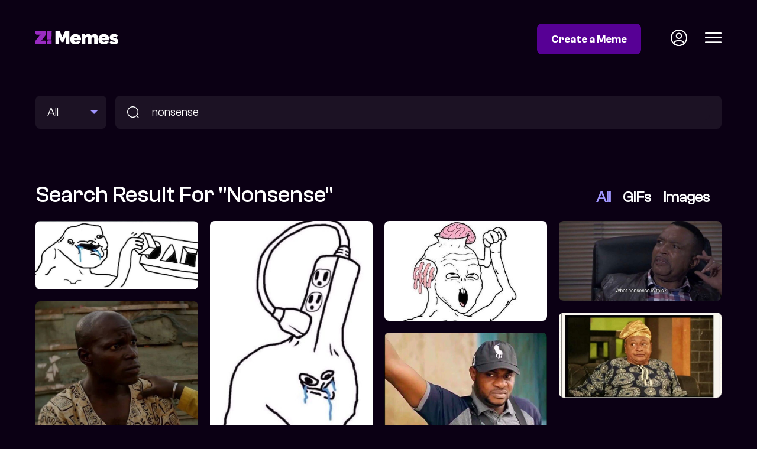

--- FILE ---
content_type: text/html; charset=utf-8
request_url: https://memes.zikoko.com/search?q=nonsense
body_size: 2572
content:
<!doctype html><html lang="en"><head><meta data-react-helmet="true" name="description" content="Zikoko Memes is your go-to search engine for relatable and culturally relevant memes, created by and for black people and Africans."/><meta data-react-helmet="true" property="og:title" content="Search result for &quot;nonsense&quot; | Zikoko! Memes"/><meta data-react-helmet="true" property="og:url" content="https://memes.zikoko.com/search"/><meta data-react-helmet="true" property="og:image" content="https://memes.zikoko.com/images/zikoko-memes-img.jpg"/><meta data-react-helmet="true" property="og:description" content="Zikoko Memes is your go-to search engine for relatable and culturally relevant memes, created by and for black people and Africans."/><link data-react-helmet="true" rel="canonical" href="https://memes.zikoko.com/search"/><meta charset="utf-8"/><link rel="icon" href="/favicon.ico"/><meta name="viewport" content="width=device-width,initial-scale=1"/><meta name="theme-color" content="#000000"/><title data-react-helmet="true">Search result for &quot;nonsense&quot; | Zikoko! Memes</title><meta property="og:locale" content="en_US"/><meta property="og:type" content="website"/><meta name="twitter:card" content="summary_large_image"/><meta name="twitter:site" content="@ZikokoMemes"/><link rel="apple-touch-icon" href="/logo192.png"/><link rel="preconnect" href="https://fonts.googleapis.com"><link rel="preconnect" href="https://fonts.gstatic.com" crossorigin><link href="https://fonts.googleapis.com/css2?family=Fraunces:ital,opsz,wght@1,9..144,700&display=swap" rel="stylesheet"><link rel="manifest" href="/manifest.json"/><script>!function(e,t,n,c,o,a,f){e.fbq||(o=e.fbq=function(){o.callMethod?o.callMethod.apply(o,arguments):o.queue.push(arguments)},e._fbq||(e._fbq=o),o.push=o,o.loaded=!0,o.version="2.0",o.queue=[],(a=t.createElement(n)).async=!0,a.src="https://connect.facebook.net/en_US/fbevents.js",(f=t.getElementsByTagName(n)[0]).parentNode.insertBefore(a,f))}(window,document,"script"),fbq("init","676241704194886"),fbq("track","PageView")</script><noscript><img height="1" width="1" style="display:none" src="https://www.facebook.com/tr?id=676241704194886&ev=PageView&noscript=1"/></noscript><script>!function(e,t,n,c,s,i){e.twq||(c=e.twq=function(){c.exe?c.exe.apply(c,arguments):c.queue.push(arguments)},c.version="1.1",c.queue=[],(s=t.createElement(n)).async=!0,s.src="https://static.ads-twitter.com/uwt.js",(i=t.getElementsByTagName(n)[0]).parentNode.insertBefore(s,i))}(window,document,"script"),twq("config","ocxij")</script><script defer="defer" src="/static/js/main.f9b44e79.js"></script><link href="/static/css/main.16d66a46.css" rel="stylesheet"></head><body><noscript>You need to enable JavaScript to run this app.</noscript><div id="root"><div><header class="header"><div class="container"><div class="grid grid-header"><div class="logo"><a href="/"><img width="140" src="/images/zikoko-memes-logo.svg" alt="Zikoko Memes"/></a></div><div class="header-status"><a class="btn btn-colored" href="/login">Create a Meme</a><a class="icon icon-profile" href="/login"><img width="28" src="/images/profile-circle.svg" alt="Profile Icon"/></a><div class="icon icon-hamburger"><img width="28" src="/images/menu.svg" alt="Profile Icon"/></div></div></div></div></header><section class="search"><div class="container"><form method="get" action="/search" class="search-form grid grid-search"><div class="search-meme-type"><select name="type"><option selected="">All</option><option>Images</option><option>GIFs</option></select></div><div class="search-input"><img src="/images/search-icon.svg" alt="Search memes"/><input type="text" name="q" placeholder="Search for memes" value="nonsense"/></div></form></div></section><div class="ad container at-desktop"><div class="adunitContainer"><div class="adBox" id="AFTER_SEARCH"></div></div></div><div class="ad container at-mobile"><div class="adunitContainer"><div class="adBox" id="AFTER_SEARCH_MOBILE"></div></div></div><main><section class="search-memes list-section"><div class="container"><div class="heading-section"><div class="heading-title">Search result for &quot;nonsense&quot;</div><ul class="filters"><li class="active">All</li><li>GIFs</li><li>Images</li></ul></div><ul class="grid-listing dynamic columns-4 mobile-columns-2 masonry"><div component="UL" class="masonry-inner"><div style="width:25%" class="partition"><li><a href="/view/reaction-memes--4238"><div class="thumb"><img loading="lazy" src="https://meme-dev.s3.eu-west-1.amazonaws.com/uploads/2021/1/18/1610959042796-13117/IMG_20191008_072915.jpg" srcSet="https://meme-dev-v2.s3.eu-west-1.amazonaws.com/uploads/2021/1/18/1610959042796-13117/_versions/IMG_20191008_072915-384.jpg 384w, https://meme-dev-v2.s3.eu-west-1.amazonaws.com/uploads/2021/1/18/1610959042796-13117/_versions/IMG_20191008_072915-768.jpg 768w, " alt="Reaction Memes "/></div></a></li><li><a href="/view/reaction-memes-1924"><div class="thumb"><img loading="lazy" src="https://s3.eu-west-1.amazonaws.com/meme-dev/fdfad194-bf8d-499e-84e9-3f96c2030ef7.jpg" srcSet="https://s3.eu-west-1.amazonaws.com/meme-dev-v2/_versions/fdfad194-bf8d-499e-84e9-3f96c2030ef7-384.jpg 384w, https://s3.eu-west-1.amazonaws.com/meme-dev-v2/_versions/fdfad194-bf8d-499e-84e9-3f96c2030ef7-768.jpg 768w, " alt="Reaction Memes"/></div></a></li></div><div style="width:25%" class="partition"><li><a href="/view/reaction-memes--4239"><div class="thumb"><img loading="lazy" src="https://meme-dev.s3.eu-west-1.amazonaws.com/uploads/2021/1/18/1610959108180-13117/IMG_20191008_072913.jpg" srcSet="https://meme-dev-v2.s3.eu-west-1.amazonaws.com/uploads/2021/1/18/1610959108180-13117/_versions/IMG_20191008_072913-384.jpg 384w, " alt="Reaction Memes "/></div></a></li><li><a href="/view/talking-nonsense-257"><div class="thumb"><img loading="lazy" src="https://s3.eu-west-1.amazonaws.com/meme-dev/de0d8fd5-bf6a-4b02-a841-b85775047876.jpeg" srcSet="https://s3.eu-west-1.amazonaws.com/meme-dev-v2/_versions/de0d8fd5-bf6a-4b02-a841-b85775047876-384.jpeg 384w, " alt="Talking Nonsense"/></div></a></li></div><div style="width:25%" class="partition"><li><a href="/view/reaction-4240"><div class="thumb"><img loading="lazy" src="https://meme-dev.s3.eu-west-1.amazonaws.com/uploads/2021/1/18/1610959199740-13117/IMG_20191008_072910.jpg" srcSet="https://meme-dev-v2.s3.eu-west-1.amazonaws.com/uploads/2021/1/18/1610959199740-13117/_versions/IMG_20191008_072910-384.jpg 384w, " alt="Reaction"/></div></a></li><li><a href="/view/odunlade-adekolas-irritated-look-158"><div class="thumb"><img loading="lazy" src="https://s3.eu-west-1.amazonaws.com/meme-dev/1c5dbe1e-c85c-44ef-adb4-d5dbc376af54.png" srcSet="https://s3.eu-west-1.amazonaws.com/meme-dev-v2/_versions/1c5dbe1e-c85c-44ef-adb4-d5dbc376af54-384.png 384w, " alt="Odunlade Adekola&#x27;s Irritated Look"/></div></a></li></div><div style="width:25%" class="partition"><li><a href="/view/reaction-memes-3604"><div class="thumb"><img loading="lazy" src="https://s3.eu-west-1.amazonaws.com/meme-dev/16cc00cc-632a-4f1f-a5a6-338270cc58fa.jpg" srcSet="https://s3.eu-west-1.amazonaws.com/meme-dev-v2/_versions/16cc00cc-632a-4f1f-a5a6-338270cc58fa-384.jpg 384w, https://s3.eu-west-1.amazonaws.com/meme-dev-v2/_versions/16cc00cc-632a-4f1f-a5a6-338270cc58fa-768.jpg 768w, https://s3.eu-west-1.amazonaws.com/meme-dev-v2/_versions/16cc00cc-632a-4f1f-a5a6-338270cc58fa-1024.jpg 1024w, " alt="Reaction Memes"/></div></a></li><li><a href="/view/jide-kosoko-199"><div class="thumb"><img loading="lazy" src="https://s3.eu-west-1.amazonaws.com/meme-dev/322a01c6-8a66-47a9-91af-13ca36c19449.jpg" srcSet="https://s3.eu-west-1.amazonaws.com/meme-dev-v2/_versions/322a01c6-8a66-47a9-91af-13ca36c19449-384.jpg 384w, https://s3.eu-west-1.amazonaws.com/meme-dev-v2/_versions/322a01c6-8a66-47a9-91af-13ca36c19449-768.jpg 768w, https://s3.eu-west-1.amazonaws.com/meme-dev-v2/_versions/322a01c6-8a66-47a9-91af-13ca36c19449-1024.jpg 1024w, " alt="Jide Kosoko"/></div></a></li></div></div></ul></div></section></main><div class="ad container at-desktop"><div class="adunitContainer"><div class="adBox" id="BEFORE_FOOTER"></div></div></div><div class="ad container at-mobile"><div class="adunitContainer"><div class="adBox" id="BEFORE_FOOTER_MOBILE"></div></div></div><footer class="footer"><div class="container"><div class="grid grid-footer"><div class="footer-copyright">© 2022 Z! Memes</div><ul class="footer-links"><li><a href="/terms-of-service">Terms of Service</a></li><li><a href="/community-guideline">Community Guidelines</a></li><li><a href="/privacy-policy">Privacy Policy</a></li><li><a href="/copyright">Copyright</a></li><li><a href="/manage-cookies">Manage Cookies</a></li></ul></div></div></footer></div></div></body></html>

--- FILE ---
content_type: text/html; charset=utf-8
request_url: https://www.google.com/recaptcha/api2/aframe
body_size: 269
content:
<!DOCTYPE HTML><html><head><meta http-equiv="content-type" content="text/html; charset=UTF-8"></head><body><script nonce="NKBLMy2SVmNDDs8VqQCpDA">/** Anti-fraud and anti-abuse applications only. See google.com/recaptcha */ try{var clients={'sodar':'https://pagead2.googlesyndication.com/pagead/sodar?'};window.addEventListener("message",function(a){try{if(a.source===window.parent){var b=JSON.parse(a.data);var c=clients[b['id']];if(c){var d=document.createElement('img');d.src=c+b['params']+'&rc='+(localStorage.getItem("rc::a")?sessionStorage.getItem("rc::b"):"");window.document.body.appendChild(d);sessionStorage.setItem("rc::e",parseInt(sessionStorage.getItem("rc::e")||0)+1);localStorage.setItem("rc::h",'1764949342221');}}}catch(b){}});window.parent.postMessage("_grecaptcha_ready", "*");}catch(b){}</script></body></html>

--- FILE ---
content_type: application/javascript; charset=UTF-8
request_url: https://memes.zikoko.com/static/js/main.f9b44e79.js
body_size: 456904
content:
/*! For license information please see main.f9b44e79.js.LICENSE.txt */
!function(){var e={4569:function(e,t,n){e.exports=n(8036)},3381:function(e,t,n){"use strict";var r=n(3589),o=n(7297),i=n(9301),a=n(9774),s=n(1804),l=n(9145),c=n(5411),u=n(6789),d=n(4531),f=n(6569),p=n(6261);e.exports=function(e){return new Promise((function(t,n){var m,h=e.data,g=e.headers,v=e.responseType;function y(){e.cancelToken&&e.cancelToken.unsubscribe(m),e.signal&&e.signal.removeEventListener("abort",m)}r.isFormData(h)&&r.isStandardBrowserEnv()&&delete g["Content-Type"];var b=new XMLHttpRequest;if(e.auth){var x=e.auth.username||"",j=e.auth.password?unescape(encodeURIComponent(e.auth.password)):"";g.Authorization="Basic "+btoa(x+":"+j)}var w=s(e.baseURL,e.url);function k(){if(b){var r="getAllResponseHeaders"in b?l(b.getAllResponseHeaders()):null,i={data:v&&"text"!==v&&"json"!==v?b.response:b.responseText,status:b.status,statusText:b.statusText,headers:r,config:e,request:b};o((function(e){t(e),y()}),(function(e){n(e),y()}),i),b=null}}if(b.open(e.method.toUpperCase(),a(w,e.params,e.paramsSerializer),!0),b.timeout=e.timeout,"onloadend"in b?b.onloadend=k:b.onreadystatechange=function(){b&&4===b.readyState&&(0!==b.status||b.responseURL&&0===b.responseURL.indexOf("file:"))&&setTimeout(k)},b.onabort=function(){b&&(n(new d("Request aborted",d.ECONNABORTED,e,b)),b=null)},b.onerror=function(){n(new d("Network Error",d.ERR_NETWORK,e,b,b)),b=null},b.ontimeout=function(){var t=e.timeout?"timeout of "+e.timeout+"ms exceeded":"timeout exceeded",r=e.transitional||u;e.timeoutErrorMessage&&(t=e.timeoutErrorMessage),n(new d(t,r.clarifyTimeoutError?d.ETIMEDOUT:d.ECONNABORTED,e,b)),b=null},r.isStandardBrowserEnv()){var S=(e.withCredentials||c(w))&&e.xsrfCookieName?i.read(e.xsrfCookieName):void 0;S&&(g[e.xsrfHeaderName]=S)}"setRequestHeader"in b&&r.forEach(g,(function(e,t){"undefined"===typeof h&&"content-type"===t.toLowerCase()?delete g[t]:b.setRequestHeader(t,e)})),r.isUndefined(e.withCredentials)||(b.withCredentials=!!e.withCredentials),v&&"json"!==v&&(b.responseType=e.responseType),"function"===typeof e.onDownloadProgress&&b.addEventListener("progress",e.onDownloadProgress),"function"===typeof e.onUploadProgress&&b.upload&&b.upload.addEventListener("progress",e.onUploadProgress),(e.cancelToken||e.signal)&&(m=function(e){b&&(n(!e||e&&e.type?new f:e),b.abort(),b=null)},e.cancelToken&&e.cancelToken.subscribe(m),e.signal&&(e.signal.aborted?m():e.signal.addEventListener("abort",m))),h||(h=null);var P=p(w);P&&-1===["http","https","file"].indexOf(P)?n(new d("Unsupported protocol "+P+":",d.ERR_BAD_REQUEST,e)):b.send(h)}))}},8036:function(e,t,n){"use strict";var r=n(3589),o=n(4049),i=n(3773),a=n(777);var s=function e(t){var n=new i(t),s=o(i.prototype.request,n);return r.extend(s,i.prototype,n),r.extend(s,n),s.create=function(n){return e(a(t,n))},s}(n(1709));s.Axios=i,s.CanceledError=n(6569),s.CancelToken=n(6857),s.isCancel=n(5517),s.VERSION=n(7600).version,s.toFormData=n(1397),s.AxiosError=n(4531),s.Cancel=s.CanceledError,s.all=function(e){return Promise.all(e)},s.spread=n(8089),s.isAxiosError=n(9580),e.exports=s,e.exports.default=s},6857:function(e,t,n){"use strict";var r=n(6569);function o(e){if("function"!==typeof e)throw new TypeError("executor must be a function.");var t;this.promise=new Promise((function(e){t=e}));var n=this;this.promise.then((function(e){if(n._listeners){var t,r=n._listeners.length;for(t=0;t<r;t++)n._listeners[t](e);n._listeners=null}})),this.promise.then=function(e){var t,r=new Promise((function(e){n.subscribe(e),t=e})).then(e);return r.cancel=function(){n.unsubscribe(t)},r},e((function(e){n.reason||(n.reason=new r(e),t(n.reason))}))}o.prototype.throwIfRequested=function(){if(this.reason)throw this.reason},o.prototype.subscribe=function(e){this.reason?e(this.reason):this._listeners?this._listeners.push(e):this._listeners=[e]},o.prototype.unsubscribe=function(e){if(this._listeners){var t=this._listeners.indexOf(e);-1!==t&&this._listeners.splice(t,1)}},o.source=function(){var e;return{token:new o((function(t){e=t})),cancel:e}},e.exports=o},6569:function(e,t,n){"use strict";var r=n(4531);function o(e){r.call(this,null==e?"canceled":e,r.ERR_CANCELED),this.name="CanceledError"}n(3589).inherits(o,r,{__CANCEL__:!0}),e.exports=o},5517:function(e){"use strict";e.exports=function(e){return!(!e||!e.__CANCEL__)}},3773:function(e,t,n){"use strict";var r=n(3589),o=n(9774),i=n(7470),a=n(2733),s=n(777),l=n(1804),c=n(7835),u=c.validators;function d(e){this.defaults=e,this.interceptors={request:new i,response:new i}}d.prototype.request=function(e,t){"string"===typeof e?(t=t||{}).url=e:t=e||{},(t=s(this.defaults,t)).method?t.method=t.method.toLowerCase():this.defaults.method?t.method=this.defaults.method.toLowerCase():t.method="get";var n=t.transitional;void 0!==n&&c.assertOptions(n,{silentJSONParsing:u.transitional(u.boolean),forcedJSONParsing:u.transitional(u.boolean),clarifyTimeoutError:u.transitional(u.boolean)},!1);var r=[],o=!0;this.interceptors.request.forEach((function(e){"function"===typeof e.runWhen&&!1===e.runWhen(t)||(o=o&&e.synchronous,r.unshift(e.fulfilled,e.rejected))}));var i,l=[];if(this.interceptors.response.forEach((function(e){l.push(e.fulfilled,e.rejected)})),!o){var d=[a,void 0];for(Array.prototype.unshift.apply(d,r),d=d.concat(l),i=Promise.resolve(t);d.length;)i=i.then(d.shift(),d.shift());return i}for(var f=t;r.length;){var p=r.shift(),m=r.shift();try{f=p(f)}catch(h){m(h);break}}try{i=a(f)}catch(h){return Promise.reject(h)}for(;l.length;)i=i.then(l.shift(),l.shift());return i},d.prototype.getUri=function(e){e=s(this.defaults,e);var t=l(e.baseURL,e.url);return o(t,e.params,e.paramsSerializer)},r.forEach(["delete","get","head","options"],(function(e){d.prototype[e]=function(t,n){return this.request(s(n||{},{method:e,url:t,data:(n||{}).data}))}})),r.forEach(["post","put","patch"],(function(e){function t(t){return function(n,r,o){return this.request(s(o||{},{method:e,headers:t?{"Content-Type":"multipart/form-data"}:{},url:n,data:r}))}}d.prototype[e]=t(),d.prototype[e+"Form"]=t(!0)})),e.exports=d},4531:function(e,t,n){"use strict";var r=n(3589);function o(e,t,n,r,o){Error.call(this),this.message=e,this.name="AxiosError",t&&(this.code=t),n&&(this.config=n),r&&(this.request=r),o&&(this.response=o)}r.inherits(o,Error,{toJSON:function(){return{message:this.message,name:this.name,description:this.description,number:this.number,fileName:this.fileName,lineNumber:this.lineNumber,columnNumber:this.columnNumber,stack:this.stack,config:this.config,code:this.code,status:this.response&&this.response.status?this.response.status:null}}});var i=o.prototype,a={};["ERR_BAD_OPTION_VALUE","ERR_BAD_OPTION","ECONNABORTED","ETIMEDOUT","ERR_NETWORK","ERR_FR_TOO_MANY_REDIRECTS","ERR_DEPRECATED","ERR_BAD_RESPONSE","ERR_BAD_REQUEST","ERR_CANCELED"].forEach((function(e){a[e]={value:e}})),Object.defineProperties(o,a),Object.defineProperty(i,"isAxiosError",{value:!0}),o.from=function(e,t,n,a,s,l){var c=Object.create(i);return r.toFlatObject(e,c,(function(e){return e!==Error.prototype})),o.call(c,e.message,t,n,a,s),c.name=e.name,l&&Object.assign(c,l),c},e.exports=o},7470:function(e,t,n){"use strict";var r=n(3589);function o(){this.handlers=[]}o.prototype.use=function(e,t,n){return this.handlers.push({fulfilled:e,rejected:t,synchronous:!!n&&n.synchronous,runWhen:n?n.runWhen:null}),this.handlers.length-1},o.prototype.eject=function(e){this.handlers[e]&&(this.handlers[e]=null)},o.prototype.forEach=function(e){r.forEach(this.handlers,(function(t){null!==t&&e(t)}))},e.exports=o},1804:function(e,t,n){"use strict";var r=n(4044),o=n(9549);e.exports=function(e,t){return e&&!r(t)?o(e,t):t}},2733:function(e,t,n){"use strict";var r=n(3589),o=n(2693),i=n(5517),a=n(1709),s=n(6569);function l(e){if(e.cancelToken&&e.cancelToken.throwIfRequested(),e.signal&&e.signal.aborted)throw new s}e.exports=function(e){return l(e),e.headers=e.headers||{},e.data=o.call(e,e.data,e.headers,e.transformRequest),e.headers=r.merge(e.headers.common||{},e.headers[e.method]||{},e.headers),r.forEach(["delete","get","head","post","put","patch","common"],(function(t){delete e.headers[t]})),(e.adapter||a.adapter)(e).then((function(t){return l(e),t.data=o.call(e,t.data,t.headers,e.transformResponse),t}),(function(t){return i(t)||(l(e),t&&t.response&&(t.response.data=o.call(e,t.response.data,t.response.headers,e.transformResponse))),Promise.reject(t)}))}},777:function(e,t,n){"use strict";var r=n(3589);e.exports=function(e,t){t=t||{};var n={};function o(e,t){return r.isPlainObject(e)&&r.isPlainObject(t)?r.merge(e,t):r.isPlainObject(t)?r.merge({},t):r.isArray(t)?t.slice():t}function i(n){return r.isUndefined(t[n])?r.isUndefined(e[n])?void 0:o(void 0,e[n]):o(e[n],t[n])}function a(e){if(!r.isUndefined(t[e]))return o(void 0,t[e])}function s(n){return r.isUndefined(t[n])?r.isUndefined(e[n])?void 0:o(void 0,e[n]):o(void 0,t[n])}function l(n){return n in t?o(e[n],t[n]):n in e?o(void 0,e[n]):void 0}var c={url:a,method:a,data:a,baseURL:s,transformRequest:s,transformResponse:s,paramsSerializer:s,timeout:s,timeoutMessage:s,withCredentials:s,adapter:s,responseType:s,xsrfCookieName:s,xsrfHeaderName:s,onUploadProgress:s,onDownloadProgress:s,decompress:s,maxContentLength:s,maxBodyLength:s,beforeRedirect:s,transport:s,httpAgent:s,httpsAgent:s,cancelToken:s,socketPath:s,responseEncoding:s,validateStatus:l};return r.forEach(Object.keys(e).concat(Object.keys(t)),(function(e){var t=c[e]||i,o=t(e);r.isUndefined(o)&&t!==l||(n[e]=o)})),n}},7297:function(e,t,n){"use strict";var r=n(4531);e.exports=function(e,t,n){var o=n.config.validateStatus;n.status&&o&&!o(n.status)?t(new r("Request failed with status code "+n.status,[r.ERR_BAD_REQUEST,r.ERR_BAD_RESPONSE][Math.floor(n.status/100)-4],n.config,n.request,n)):e(n)}},2693:function(e,t,n){"use strict";var r=n(3589),o=n(1709);e.exports=function(e,t,n){var i=this||o;return r.forEach(n,(function(n){e=n.call(i,e,t)})),e}},1709:function(e,t,n){"use strict";var r=n(3589),o=n(4341),i=n(4531),a=n(6789),s=n(1397),l={"Content-Type":"application/x-www-form-urlencoded"};function c(e,t){!r.isUndefined(e)&&r.isUndefined(e["Content-Type"])&&(e["Content-Type"]=t)}var u={transitional:a,adapter:function(){var e;return("undefined"!==typeof XMLHttpRequest||"undefined"!==typeof process&&"[object process]"===Object.prototype.toString.call(process))&&(e=n(3381)),e}(),transformRequest:[function(e,t){if(o(t,"Accept"),o(t,"Content-Type"),r.isFormData(e)||r.isArrayBuffer(e)||r.isBuffer(e)||r.isStream(e)||r.isFile(e)||r.isBlob(e))return e;if(r.isArrayBufferView(e))return e.buffer;if(r.isURLSearchParams(e))return c(t,"application/x-www-form-urlencoded;charset=utf-8"),e.toString();var n,i=r.isObject(e),a=t&&t["Content-Type"];if((n=r.isFileList(e))||i&&"multipart/form-data"===a){var l=this.env&&this.env.FormData;return s(n?{"files[]":e}:e,l&&new l)}return i||"application/json"===a?(c(t,"application/json"),function(e,t,n){if(r.isString(e))try{return(t||JSON.parse)(e),r.trim(e)}catch(o){if("SyntaxError"!==o.name)throw o}return(n||JSON.stringify)(e)}(e)):e}],transformResponse:[function(e){var t=this.transitional||u.transitional,n=t&&t.silentJSONParsing,o=t&&t.forcedJSONParsing,a=!n&&"json"===this.responseType;if(a||o&&r.isString(e)&&e.length)try{return JSON.parse(e)}catch(s){if(a){if("SyntaxError"===s.name)throw i.from(s,i.ERR_BAD_RESPONSE,this,null,this.response);throw s}}return e}],timeout:0,xsrfCookieName:"XSRF-TOKEN",xsrfHeaderName:"X-XSRF-TOKEN",maxContentLength:-1,maxBodyLength:-1,env:{FormData:n(3035)},validateStatus:function(e){return e>=200&&e<300},headers:{common:{Accept:"application/json, text/plain, */*"}}};r.forEach(["delete","get","head"],(function(e){u.headers[e]={}})),r.forEach(["post","put","patch"],(function(e){u.headers[e]=r.merge(l)})),e.exports=u},6789:function(e){"use strict";e.exports={silentJSONParsing:!0,forcedJSONParsing:!0,clarifyTimeoutError:!1}},7600:function(e){e.exports={version:"0.27.2"}},4049:function(e){"use strict";e.exports=function(e,t){return function(){for(var n=new Array(arguments.length),r=0;r<n.length;r++)n[r]=arguments[r];return e.apply(t,n)}}},9774:function(e,t,n){"use strict";var r=n(3589);function o(e){return encodeURIComponent(e).replace(/%3A/gi,":").replace(/%24/g,"$").replace(/%2C/gi,",").replace(/%20/g,"+").replace(/%5B/gi,"[").replace(/%5D/gi,"]")}e.exports=function(e,t,n){if(!t)return e;var i;if(n)i=n(t);else if(r.isURLSearchParams(t))i=t.toString();else{var a=[];r.forEach(t,(function(e,t){null!==e&&"undefined"!==typeof e&&(r.isArray(e)?t+="[]":e=[e],r.forEach(e,(function(e){r.isDate(e)?e=e.toISOString():r.isObject(e)&&(e=JSON.stringify(e)),a.push(o(t)+"="+o(e))})))})),i=a.join("&")}if(i){var s=e.indexOf("#");-1!==s&&(e=e.slice(0,s)),e+=(-1===e.indexOf("?")?"?":"&")+i}return e}},9549:function(e){"use strict";e.exports=function(e,t){return t?e.replace(/\/+$/,"")+"/"+t.replace(/^\/+/,""):e}},9301:function(e,t,n){"use strict";var r=n(3589);e.exports=r.isStandardBrowserEnv()?{write:function(e,t,n,o,i,a){var s=[];s.push(e+"="+encodeURIComponent(t)),r.isNumber(n)&&s.push("expires="+new Date(n).toGMTString()),r.isString(o)&&s.push("path="+o),r.isString(i)&&s.push("domain="+i),!0===a&&s.push("secure"),document.cookie=s.join("; ")},read:function(e){var t=document.cookie.match(new RegExp("(^|;\\s*)("+e+")=([^;]*)"));return t?decodeURIComponent(t[3]):null},remove:function(e){this.write(e,"",Date.now()-864e5)}}:{write:function(){},read:function(){return null},remove:function(){}}},4044:function(e){"use strict";e.exports=function(e){return/^([a-z][a-z\d+\-.]*:)?\/\//i.test(e)}},9580:function(e,t,n){"use strict";var r=n(3589);e.exports=function(e){return r.isObject(e)&&!0===e.isAxiosError}},5411:function(e,t,n){"use strict";var r=n(3589);e.exports=r.isStandardBrowserEnv()?function(){var e,t=/(msie|trident)/i.test(navigator.userAgent),n=document.createElement("a");function o(e){var r=e;return t&&(n.setAttribute("href",r),r=n.href),n.setAttribute("href",r),{href:n.href,protocol:n.protocol?n.protocol.replace(/:$/,""):"",host:n.host,search:n.search?n.search.replace(/^\?/,""):"",hash:n.hash?n.hash.replace(/^#/,""):"",hostname:n.hostname,port:n.port,pathname:"/"===n.pathname.charAt(0)?n.pathname:"/"+n.pathname}}return e=o(window.location.href),function(t){var n=r.isString(t)?o(t):t;return n.protocol===e.protocol&&n.host===e.host}}():function(){return!0}},4341:function(e,t,n){"use strict";var r=n(3589);e.exports=function(e,t){r.forEach(e,(function(n,r){r!==t&&r.toUpperCase()===t.toUpperCase()&&(e[t]=n,delete e[r])}))}},3035:function(e){e.exports=null},9145:function(e,t,n){"use strict";var r=n(3589),o=["age","authorization","content-length","content-type","etag","expires","from","host","if-modified-since","if-unmodified-since","last-modified","location","max-forwards","proxy-authorization","referer","retry-after","user-agent"];e.exports=function(e){var t,n,i,a={};return e?(r.forEach(e.split("\n"),(function(e){if(i=e.indexOf(":"),t=r.trim(e.substr(0,i)).toLowerCase(),n=r.trim(e.substr(i+1)),t){if(a[t]&&o.indexOf(t)>=0)return;a[t]="set-cookie"===t?(a[t]?a[t]:[]).concat([n]):a[t]?a[t]+", "+n:n}})),a):a}},6261:function(e){"use strict";e.exports=function(e){var t=/^([-+\w]{1,25})(:?\/\/|:)/.exec(e);return t&&t[1]||""}},8089:function(e){"use strict";e.exports=function(e){return function(t){return e.apply(null,t)}}},1397:function(e,t,n){"use strict";var r=n(3589);e.exports=function(e,t){t=t||new FormData;var n=[];function o(e){return null===e?"":r.isDate(e)?e.toISOString():r.isArrayBuffer(e)||r.isTypedArray(e)?"function"===typeof Blob?new Blob([e]):Buffer.from(e):e}return function e(i,a){if(r.isPlainObject(i)||r.isArray(i)){if(-1!==n.indexOf(i))throw Error("Circular reference detected in "+a);n.push(i),r.forEach(i,(function(n,i){if(!r.isUndefined(n)){var s,l=a?a+"."+i:i;if(n&&!a&&"object"===typeof n)if(r.endsWith(i,"{}"))n=JSON.stringify(n);else if(r.endsWith(i,"[]")&&(s=r.toArray(n)))return void s.forEach((function(e){!r.isUndefined(e)&&t.append(l,o(e))}));e(n,l)}})),n.pop()}else t.append(a,o(i))}(e),t}},7835:function(e,t,n){"use strict";var r=n(7600).version,o=n(4531),i={};["object","boolean","number","function","string","symbol"].forEach((function(e,t){i[e]=function(n){return typeof n===e||"a"+(t<1?"n ":" ")+e}}));var a={};i.transitional=function(e,t,n){function i(e,t){return"[Axios v"+r+"] Transitional option '"+e+"'"+t+(n?". "+n:"")}return function(n,r,s){if(!1===e)throw new o(i(r," has been removed"+(t?" in "+t:"")),o.ERR_DEPRECATED);return t&&!a[r]&&(a[r]=!0,console.warn(i(r," has been deprecated since v"+t+" and will be removed in the near future"))),!e||e(n,r,s)}},e.exports={assertOptions:function(e,t,n){if("object"!==typeof e)throw new o("options must be an object",o.ERR_BAD_OPTION_VALUE);for(var r=Object.keys(e),i=r.length;i-- >0;){var a=r[i],s=t[a];if(s){var l=e[a],c=void 0===l||s(l,a,e);if(!0!==c)throw new o("option "+a+" must be "+c,o.ERR_BAD_OPTION_VALUE)}else if(!0!==n)throw new o("Unknown option "+a,o.ERR_BAD_OPTION)}},validators:i}},3589:function(e,t,n){"use strict";var r,o=n(4049),i=Object.prototype.toString,a=(r=Object.create(null),function(e){var t=i.call(e);return r[t]||(r[t]=t.slice(8,-1).toLowerCase())});function s(e){return e=e.toLowerCase(),function(t){return a(t)===e}}function l(e){return Array.isArray(e)}function c(e){return"undefined"===typeof e}var u=s("ArrayBuffer");function d(e){return null!==e&&"object"===typeof e}function f(e){if("object"!==a(e))return!1;var t=Object.getPrototypeOf(e);return null===t||t===Object.prototype}var p=s("Date"),m=s("File"),h=s("Blob"),g=s("FileList");function v(e){return"[object Function]"===i.call(e)}var y=s("URLSearchParams");function b(e,t){if(null!==e&&"undefined"!==typeof e)if("object"!==typeof e&&(e=[e]),l(e))for(var n=0,r=e.length;n<r;n++)t.call(null,e[n],n,e);else for(var o in e)Object.prototype.hasOwnProperty.call(e,o)&&t.call(null,e[o],o,e)}var x,j=(x="undefined"!==typeof Uint8Array&&Object.getPrototypeOf(Uint8Array),function(e){return x&&e instanceof x});e.exports={isArray:l,isArrayBuffer:u,isBuffer:function(e){return null!==e&&!c(e)&&null!==e.constructor&&!c(e.constructor)&&"function"===typeof e.constructor.isBuffer&&e.constructor.isBuffer(e)},isFormData:function(e){var t="[object FormData]";return e&&("function"===typeof FormData&&e instanceof FormData||i.call(e)===t||v(e.toString)&&e.toString()===t)},isArrayBufferView:function(e){return"undefined"!==typeof ArrayBuffer&&ArrayBuffer.isView?ArrayBuffer.isView(e):e&&e.buffer&&u(e.buffer)},isString:function(e){return"string"===typeof e},isNumber:function(e){return"number"===typeof e},isObject:d,isPlainObject:f,isUndefined:c,isDate:p,isFile:m,isBlob:h,isFunction:v,isStream:function(e){return d(e)&&v(e.pipe)},isURLSearchParams:y,isStandardBrowserEnv:function(){return("undefined"===typeof navigator||"ReactNative"!==navigator.product&&"NativeScript"!==navigator.product&&"NS"!==navigator.product)&&("undefined"!==typeof window&&"undefined"!==typeof document)},forEach:b,merge:function e(){var t={};function n(n,r){f(t[r])&&f(n)?t[r]=e(t[r],n):f(n)?t[r]=e({},n):l(n)?t[r]=n.slice():t[r]=n}for(var r=0,o=arguments.length;r<o;r++)b(arguments[r],n);return t},extend:function(e,t,n){return b(t,(function(t,r){e[r]=n&&"function"===typeof t?o(t,n):t})),e},trim:function(e){return e.trim?e.trim():e.replace(/^\s+|\s+$/g,"")},stripBOM:function(e){return 65279===e.charCodeAt(0)&&(e=e.slice(1)),e},inherits:function(e,t,n,r){e.prototype=Object.create(t.prototype,r),e.prototype.constructor=e,n&&Object.assign(e.prototype,n)},toFlatObject:function(e,t,n){var r,o,i,a={};t=t||{};do{for(o=(r=Object.getOwnPropertyNames(e)).length;o-- >0;)a[i=r[o]]||(t[i]=e[i],a[i]=!0);e=Object.getPrototypeOf(e)}while(e&&(!n||n(e,t))&&e!==Object.prototype);return t},kindOf:a,kindOfTest:s,endsWith:function(e,t,n){e=String(e),(void 0===n||n>e.length)&&(n=e.length),n-=t.length;var r=e.indexOf(t,n);return-1!==r&&r===n},toArray:function(e){if(!e)return null;var t=e.length;if(c(t))return null;for(var n=new Array(t);t-- >0;)n[t]=e[t];return n},isTypedArray:j,isFileList:g}},7465:function(e){"use strict";var t,n="object"===typeof Reflect?Reflect:null,r=n&&"function"===typeof n.apply?n.apply:function(e,t,n){return Function.prototype.apply.call(e,t,n)};t=n&&"function"===typeof n.ownKeys?n.ownKeys:Object.getOwnPropertySymbols?function(e){return Object.getOwnPropertyNames(e).concat(Object.getOwnPropertySymbols(e))}:function(e){return Object.getOwnPropertyNames(e)};var o=Number.isNaN||function(e){return e!==e};function i(){i.init.call(this)}e.exports=i,e.exports.once=function(e,t){return new Promise((function(n,r){function o(n){e.removeListener(t,i),r(n)}function i(){"function"===typeof e.removeListener&&e.removeListener("error",o),n([].slice.call(arguments))}h(e,t,i,{once:!0}),"error"!==t&&function(e,t,n){"function"===typeof e.on&&h(e,"error",t,n)}(e,o,{once:!0})}))},i.EventEmitter=i,i.prototype._events=void 0,i.prototype._eventsCount=0,i.prototype._maxListeners=void 0;var a=10;function s(e){if("function"!==typeof e)throw new TypeError('The "listener" argument must be of type Function. Received type '+typeof e)}function l(e){return void 0===e._maxListeners?i.defaultMaxListeners:e._maxListeners}function c(e,t,n,r){var o,i,a,c;if(s(n),void 0===(i=e._events)?(i=e._events=Object.create(null),e._eventsCount=0):(void 0!==i.newListener&&(e.emit("newListener",t,n.listener?n.listener:n),i=e._events),a=i[t]),void 0===a)a=i[t]=n,++e._eventsCount;else if("function"===typeof a?a=i[t]=r?[n,a]:[a,n]:r?a.unshift(n):a.push(n),(o=l(e))>0&&a.length>o&&!a.warned){a.warned=!0;var u=new Error("Possible EventEmitter memory leak detected. "+a.length+" "+String(t)+" listeners added. Use emitter.setMaxListeners() to increase limit");u.name="MaxListenersExceededWarning",u.emitter=e,u.type=t,u.count=a.length,c=u,console&&console.warn&&console.warn(c)}return e}function u(){if(!this.fired)return this.target.removeListener(this.type,this.wrapFn),this.fired=!0,0===arguments.length?this.listener.call(this.target):this.listener.apply(this.target,arguments)}function d(e,t,n){var r={fired:!1,wrapFn:void 0,target:e,type:t,listener:n},o=u.bind(r);return o.listener=n,r.wrapFn=o,o}function f(e,t,n){var r=e._events;if(void 0===r)return[];var o=r[t];return void 0===o?[]:"function"===typeof o?n?[o.listener||o]:[o]:n?function(e){for(var t=new Array(e.length),n=0;n<t.length;++n)t[n]=e[n].listener||e[n];return t}(o):m(o,o.length)}function p(e){var t=this._events;if(void 0!==t){var n=t[e];if("function"===typeof n)return 1;if(void 0!==n)return n.length}return 0}function m(e,t){for(var n=new Array(t),r=0;r<t;++r)n[r]=e[r];return n}function h(e,t,n,r){if("function"===typeof e.on)r.once?e.once(t,n):e.on(t,n);else{if("function"!==typeof e.addEventListener)throw new TypeError('The "emitter" argument must be of type EventEmitter. Received type '+typeof e);e.addEventListener(t,(function o(i){r.once&&e.removeEventListener(t,o),n(i)}))}}Object.defineProperty(i,"defaultMaxListeners",{enumerable:!0,get:function(){return a},set:function(e){if("number"!==typeof e||e<0||o(e))throw new RangeError('The value of "defaultMaxListeners" is out of range. It must be a non-negative number. Received '+e+".");a=e}}),i.init=function(){void 0!==this._events&&this._events!==Object.getPrototypeOf(this)._events||(this._events=Object.create(null),this._eventsCount=0),this._maxListeners=this._maxListeners||void 0},i.prototype.setMaxListeners=function(e){if("number"!==typeof e||e<0||o(e))throw new RangeError('The value of "n" is out of range. It must be a non-negative number. Received '+e+".");return this._maxListeners=e,this},i.prototype.getMaxListeners=function(){return l(this)},i.prototype.emit=function(e){for(var t=[],n=1;n<arguments.length;n++)t.push(arguments[n]);var o="error"===e,i=this._events;if(void 0!==i)o=o&&void 0===i.error;else if(!o)return!1;if(o){var a;if(t.length>0&&(a=t[0]),a instanceof Error)throw a;var s=new Error("Unhandled error."+(a?" ("+a.message+")":""));throw s.context=a,s}var l=i[e];if(void 0===l)return!1;if("function"===typeof l)r(l,this,t);else{var c=l.length,u=m(l,c);for(n=0;n<c;++n)r(u[n],this,t)}return!0},i.prototype.addListener=function(e,t){return c(this,e,t,!1)},i.prototype.on=i.prototype.addListener,i.prototype.prependListener=function(e,t){return c(this,e,t,!0)},i.prototype.once=function(e,t){return s(t),this.on(e,d(this,e,t)),this},i.prototype.prependOnceListener=function(e,t){return s(t),this.prependListener(e,d(this,e,t)),this},i.prototype.removeListener=function(e,t){var n,r,o,i,a;if(s(t),void 0===(r=this._events))return this;if(void 0===(n=r[e]))return this;if(n===t||n.listener===t)0===--this._eventsCount?this._events=Object.create(null):(delete r[e],r.removeListener&&this.emit("removeListener",e,n.listener||t));else if("function"!==typeof n){for(o=-1,i=n.length-1;i>=0;i--)if(n[i]===t||n[i].listener===t){a=n[i].listener,o=i;break}if(o<0)return this;0===o?n.shift():function(e,t){for(;t+1<e.length;t++)e[t]=e[t+1];e.pop()}(n,o),1===n.length&&(r[e]=n[0]),void 0!==r.removeListener&&this.emit("removeListener",e,a||t)}return this},i.prototype.off=i.prototype.removeListener,i.prototype.removeAllListeners=function(e){var t,n,r;if(void 0===(n=this._events))return this;if(void 0===n.removeListener)return 0===arguments.length?(this._events=Object.create(null),this._eventsCount=0):void 0!==n[e]&&(0===--this._eventsCount?this._events=Object.create(null):delete n[e]),this;if(0===arguments.length){var o,i=Object.keys(n);for(r=0;r<i.length;++r)"removeListener"!==(o=i[r])&&this.removeAllListeners(o);return this.removeAllListeners("removeListener"),this._events=Object.create(null),this._eventsCount=0,this}if("function"===typeof(t=n[e]))this.removeListener(e,t);else if(void 0!==t)for(r=t.length-1;r>=0;r--)this.removeListener(e,t[r]);return this},i.prototype.listeners=function(e){return f(this,e,!0)},i.prototype.rawListeners=function(e){return f(this,e,!1)},i.listenerCount=function(e,t){return"function"===typeof e.listenerCount?e.listenerCount(t):p.call(e,t)},i.prototype.listenerCount=p,i.prototype.eventNames=function(){return this._eventsCount>0?t(this._events):[]}},9353:function(e){e.exports=function(e,t,n,r){var o=new Blob("undefined"!==typeof r?[r,e]:[e],{type:n||"application/octet-stream"});if("undefined"!==typeof window.navigator.msSaveBlob)window.navigator.msSaveBlob(o,t);else{var i=window.URL&&window.URL.createObjectURL?window.URL.createObjectURL(o):window.webkitURL.createObjectURL(o),a=document.createElement("a");a.style.display="none",a.href=i,a.setAttribute("download",t),"undefined"===typeof a.download&&a.setAttribute("target","_blank"),document.body.appendChild(a),a.click(),setTimeout((function(){document.body.removeChild(a),window.URL.revokeObjectURL(i)}),200)}}},1725:function(e){"use strict";var t=Object.getOwnPropertySymbols,n=Object.prototype.hasOwnProperty,r=Object.prototype.propertyIsEnumerable;function o(e){if(null===e||void 0===e)throw new TypeError("Object.assign cannot be called with null or undefined");return Object(e)}e.exports=function(){try{if(!Object.assign)return!1;var e=new String("abc");if(e[5]="de","5"===Object.getOwnPropertyNames(e)[0])return!1;for(var t={},n=0;n<10;n++)t["_"+String.fromCharCode(n)]=n;if("0123456789"!==Object.getOwnPropertyNames(t).map((function(e){return t[e]})).join(""))return!1;var r={};return"abcdefghijklmnopqrst".split("").forEach((function(e){r[e]=e})),"abcdefghijklmnopqrst"===Object.keys(Object.assign({},r)).join("")}catch(o){return!1}}()?Object.assign:function(e,i){for(var a,s,l=o(e),c=1;c<arguments.length;c++){for(var u in a=Object(arguments[c]))n.call(a,u)&&(l[u]=a[u]);if(t){s=t(a);for(var d=0;d<s.length;d++)r.call(a,s[d])&&(l[s[d]]=a[s[d]])}}return l}},888:function(e,t,n){"use strict";var r=n(9047);function o(){}function i(){}i.resetWarningCache=o,e.exports=function(){function e(e,t,n,o,i,a){if(a!==r){var s=new Error("Calling PropTypes validators directly is not supported by the `prop-types` package. Use PropTypes.checkPropTypes() to call them. Read more at http://fb.me/use-check-prop-types");throw s.name="Invariant Violation",s}}function t(){return e}e.isRequired=e;var n={array:e,bigint:e,bool:e,func:e,number:e,object:e,string:e,symbol:e,any:e,arrayOf:t,element:e,elementType:e,instanceOf:t,node:e,objectOf:t,oneOf:t,oneOfType:t,shape:t,exact:t,checkPropTypes:i,resetWarningCache:o};return n.PropTypes=n,n}},2007:function(e,t,n){e.exports=n(888)()},9047:function(e){"use strict";e.exports="SECRET_DO_NOT_PASS_THIS_OR_YOU_WILL_BE_FIRED"},8830:function(e,t,n){"use strict";Object.defineProperty(t,"__esModule",{value:!0}),t.default=t.AdSlot=void 0;var r=s(n(2791)),o=s(n(2007)),i=s(n(9958)),a=n(1665);function s(e){return e&&e.__esModule?e:{default:e}}function l(e){return l="function"===typeof Symbol&&"symbol"===typeof Symbol.iterator?function(e){return typeof e}:function(e){return e&&"function"===typeof Symbol&&e.constructor===Symbol&&e!==Symbol.prototype?"symbol":typeof e},l(e)}function c(){return c=Object.assign||function(e){for(var t=1;t<arguments.length;t++){var n=arguments[t];for(var r in n)Object.prototype.hasOwnProperty.call(n,r)&&(e[r]=n[r])}return e},c.apply(this,arguments)}function u(e){for(var t=1;t<arguments.length;t++){var n=null!=arguments[t]?arguments[t]:{},r=Object.keys(n);"function"===typeof Object.getOwnPropertySymbols&&(r=r.concat(Object.getOwnPropertySymbols(n).filter((function(e){return Object.getOwnPropertyDescriptor(n,e).enumerable})))),r.forEach((function(t){h(e,t,n[t])}))}return e}function d(e,t){for(var n=0;n<t.length;n++){var r=t[n];r.enumerable=r.enumerable||!1,r.configurable=!0,"value"in r&&(r.writable=!0),Object.defineProperty(e,r.key,r)}}function f(e){return f=Object.setPrototypeOf?Object.getPrototypeOf:function(e){return e.__proto__||Object.getPrototypeOf(e)},f(e)}function p(e,t){return p=Object.setPrototypeOf||function(e,t){return e.__proto__=t,e},p(e,t)}function m(e){if(void 0===e)throw new ReferenceError("this hasn't been initialised - super() hasn't been called");return e}function h(e,t,n){return t in e?Object.defineProperty(e,t,{value:n,enumerable:!0,configurable:!0,writable:!0}):e[t]=n,e}var g=0,v=function(e){function t(e){var n;return function(e,t){if(!(e instanceof t))throw new TypeError("Cannot call a class as a function")}(this,t),(n=function(e,t){return!t||"object"!==l(t)&&"function"!==typeof t?m(e):t}(this,f(t).call(this,e))).doRegisterSlot=n.doRegisterSlot.bind(m(m(n))),n.generateSlotId=n.generateSlotId.bind(m(m(n))),n.getSlotId=n.getSlotId.bind(m(m(n))),n.mapContextToAdSlotProps=n.mapContextToAdSlotProps.bind(m(m(n))),n.slotShouldRefresh=n.slotShouldRefresh.bind(m(m(n))),n.slotRenderEnded=n.slotRenderEnded.bind(m(m(n))),n.slotRegisterCallback=n.slotRegisterCallback.bind(m(m(n))),n.slotIsViewable=n.slotIsViewable.bind(m(m(n))),n.slotVisibilityChanged=n.slotVisibilityChanged.bind(m(m(n))),n.getClasses=n.getClasses.bind(m(m(n))),n.state={slotId:n.props.slotId||null,className:n.props.className||""},n.adElementRef=r.default.createRef?r.default.createRef():function(e){n.adElementRef=e},n}var n,o,a;return function(e,t){if("function"!==typeof t&&null!==t)throw new TypeError("Super expression must either be null or a function");e.prototype=Object.create(t&&t.prototype,{constructor:{value:e,writable:!0,configurable:!0}}),t&&p(e,t)}(t,e),n=t,(o=[{key:"componentDidMount",value:function(){void 0!==this.context&&this.context.newSlotCallback&&this.context.newSlotCallback(),this.registerSlot()}},{key:"componentWillUnmount",value:function(){this.unregisterSlot()}},{key:"getSlotId",value:function(){return this.props.slotId||this.state.slotId}},{key:"getClasses",value:function(){var e=this.state.className.split(" ");return e.push("adunitContainer"),e}},{key:"generateSlotId",value:function(){return"adSlot-".concat(g++)}},{key:"mapContextToAdSlotProps",value:function(){var e=this.context,t={};return void 0!==e.dfpNetworkId&&(t.dfpNetworkId=e.dfpNetworkId),void 0!==e.dfpAdUnit&&(t.adUnit=e.dfpAdUnit),void 0!==e.dfpSizeMapping&&(t.sizeMapping=e.dfpSizeMapping),void 0!==e.dfpTargetingArguments&&(t.targetingArguments=e.dfpTargetingArguments),t}},{key:"doRegisterSlot",value:function(){i.default.registerSlot(u({},this.mapContextToAdSlotProps(),this.props,this.state,{slotShouldRefresh:this.slotShouldRefresh})),!0===this.props.fetchNow&&i.default.load(this.getSlotId()),i.default.attachSlotRenderEnded(this.slotRenderEnded),i.default.attachSlotIsViewable(this.slotIsViewable),i.default.attachSlotVisibilityChanged(this.slotVisibilityChanged),this.slotRegisterCallback()}},{key:"registerSlot",value:function(){null===this.state.slotId?this.setState({slotId:this.generateSlotId()},this.doRegisterSlot):this.doRegisterSlot()}},{key:"unregisterSlot",value:function(){i.default.unregisterSlot(u({},this.mapContextToAdSlotProps(),this.props,this.state)),i.default.detachSlotRenderEnded(this.slotRenderEnded),i.default.detachSlotIsViewable(this.slotIsViewable),i.default.detachSlotVisibilityChanged(this.slotVisibilityChanged)}},{key:"slotRenderEnded",value:function(e){if(e.slotId===this.getSlotId()&&void 0!==this.props.onSlotRender){var t=u({},e,{adElementRef:this.adElementRef});this.props.onSlotRender(t)}}},{key:"slotRegisterCallback",value:function(){"function"===typeof this.props.onSlotRegister&&this.props.onSlotRegister({slotId:this.getSlotId(),sizes:this.props.sizes,slotCount:g,adElementRef:this.adElementRef})}},{key:"slotIsViewable",value:function(e){e.slotId===this.getSlotId()&&void 0!==this.props.onSlotIsViewable&&this.props.onSlotIsViewable(e)}},{key:"slotVisibilityChanged",value:function(e){e.slotId===this.getSlotId()&&void 0!==this.props.onSlotVisibilityChanged&&this.props.onSlotVisibilityChanged(e)}},{key:"slotShouldRefresh",value:function(){var e=!0;return void 0!==this.props.shouldRefresh&&(e=this.props.shouldRefresh(u({},this.mapContextToAdSlotProps(),this.props,{slotId:this.getSlotId()}))),e}},{key:"render",value:function(){var e=this.state.slotId,t={className:"adBox"};return null!==e&&(t.id=e),r.default.createElement("div",{className:this.getClasses().join(" ").trim()},r.default.createElement("div",c({ref:this.adElementRef},t)))}}])&&d(n.prototype,o),a&&d(n,a),t}(r.default.Component);t.AdSlot=v,h(v,"propTypes",{dfpNetworkId:o.default.string,adUnit:o.default.string,sizes:o.default.arrayOf(o.default.oneOfType([o.default.arrayOf(o.default.number),o.default.string])),renderOutOfThePage:o.default.bool,sizeMapping:o.default.arrayOf(o.default.object),fetchNow:o.default.bool,adSenseAttributes:o.default.object,targetingArguments:o.default.object,onSlotRender:o.default.func,onSlotRegister:o.default.func,onSlotIsViewable:o.default.func,onSlotVisibilityChanged:o.default.func,shouldRefresh:o.default.func,slotId:o.default.string,className:o.default.string}),h(v,"defaultProps",{fetchNow:!1}),null===a.Context?v.contextTypes={dfpNetworkId:o.default.string,dfpAdUnit:o.default.string,dfpSizeMapping:o.default.arrayOf(o.default.object),dfpTargetingArguments:o.default.object,newSlotCallback:o.default.func}:v.contextType=a.Context;var y=v;t.default=y},1665:function(e,t,n){"use strict";Object.defineProperty(t,"__esModule",{value:!0}),t.default=t.Context=void 0;var r=a(n(2791)),o=a(n(2007)),i=a(n(9958));function a(e){return e&&e.__esModule?e:{default:e}}function s(e){return s="function"===typeof Symbol&&"symbol"===typeof Symbol.iterator?function(e){return typeof e}:function(e){return e&&"function"===typeof Symbol&&e.constructor===Symbol&&e!==Symbol.prototype?"symbol":typeof e},s(e)}function l(e,t){for(var n=0;n<t.length;n++){var r=t[n];r.enumerable=r.enumerable||!1,r.configurable=!0,"value"in r&&(r.writable=!0),Object.defineProperty(e,r.key,r)}}function c(e){return c=Object.setPrototypeOf?Object.getPrototypeOf:function(e){return e.__proto__||Object.getPrototypeOf(e)},c(e)}function u(e,t){return u=Object.setPrototypeOf||function(e,t){return e.__proto__=t,e},u(e,t)}function d(e){if(void 0===e)throw new ReferenceError("this hasn't been initialised - super() hasn't been called");return e}function f(e,t,n){return t in e?Object.defineProperty(e,t,{value:n,enumerable:!0,configurable:!0,writable:!0}):e[t]=n,e}var p=r.default.createContext?r.default.createContext({dfpNetworkId:null,dfpAdUnit:null,dfpSizeMapping:null,dfpTargetingArguments:null,newSlotCallback:null}):null;t.Context=p;var m=function(e){function t(e){var n;return function(e,t){if(!(e instanceof t))throw new TypeError("Cannot call a class as a function")}(this,t),(n=function(e,t){return!t||"object"!==s(t)&&"function"!==typeof t?d(e):t}(this,c(t).call(this,e))).loadAdsIfPossible=n.loadAdsIfPossible.bind(d(d(n))),n.newSlotCallback=n.newSlotCallback.bind(d(d(n))),n.applyConfigs=n.applyConfigs.bind(d(d(n))),n.shouldReloadConfig=n.shouldReloadConfig.bind(d(d(n))),n.attachLoadCallback=n.attachLoadCallback.bind(d(d(n))),n.getContextValue=n.getContextValue.bind(d(d(n))),n.loadAlreadyCalled=!1,n.loadCallbackAttached=!1,n.shouldReloadAds=!1,n.totalSlots=0,n.contextValue={},null===p&&(n.getChildContext=function(){return n.getContextValue()}),n}var n,o,a;return function(e,t){if("function"!==typeof t&&null!==t)throw new TypeError("Super expression must either be null or a function");e.prototype=Object.create(t&&t.prototype,{constructor:{value:e,writable:!0,configurable:!0}}),t&&u(e,t)}(t,e),n=t,(o=[{key:"componentDidMount",value:function(){this.applyConfigs(),this.props.autoLoad&&!this.loadAdsIfPossible()&&this.attachLoadCallback()}},{key:"shouldComponentUpdate",value:function(e){return this.shouldReloadAds=this.shouldReloadConfig(e),e.children!==this.props.children||!(!e.autoLoad||this.props.autoLoad)||this.shouldReloadAds}},{key:"componentDidUpdate",value:function(){this.applyConfigs(),this.props.autoLoad&&(this.loadAlreadyCalled?this.shouldReloadAds&&i.default.reload():this.loadAdsIfPossible()||this.attachLoadCallback()),this.shouldReloadAds=!1}},{key:"getContextValue",value:function(){var e=this.props,t=e.dfpNetworkId,n=e.adUnit,r=e.sizeMapping,o=e.targetingArguments,i=this.contextValue,a=i.dfpNetworkId,s=i.adUnit,l=i.sizeMapping,c=i.targetingArguments;return t===a&&n===s&&r===l&&o===c||(this.contextValue={dfpNetworkId:t,dfpAdUnit:n,dfpSizeMapping:r,dfpTargetingArguments:o,newSlotCallback:this.newSlotCallback}),this.contextValue}},{key:"applyConfigs",value:function(){i.default.configurePersonalizedAds(this.props.personalizedAds),i.default.configureCookieOption(this.props.cookieOption),i.default.configureSingleRequest(this.props.singleRequest),i.default.configureDisableInitialLoad(this.props.disableInitialLoad),i.default.configureLazyLoad(!!this.props.lazyLoad,"boolean"===typeof this.props.lazyLoad?null:this.props.lazyLoad),i.default.setAdSenseAttributes(this.props.adSenseAttributes),i.default.setCollapseEmptyDivs(this.props.collapseEmptyDivs),i.default.configureLimitedAds(this.props.limitedAds)}},{key:"attachLoadCallback",value:function(){return!1===this.loadCallbackAttached&&(i.default.on("slotRegistered",this.loadAdsIfPossible),this.loadCallbackAttached=!0,!0)}},{key:"newSlotCallback",value:function(){this.totalSlots++}},{key:"loadAdsIfPossible",value:function(){var e=!1;return Object.keys(i.default.getRegisteredSlots()).length>=this.totalSlots&&(i.default.removeListener("slotRegistered",this.loadAdsIfPossible),i.default.load(),this.loadAlreadyCalled=!0,this.loadCallbackAttached=!1,e=!0),e}},{key:"shouldReloadConfig",value:function(e){var t=e.autoReload||this.props.autoReload;if((this.props.autoLoad||e.autoLoad)&&"object"===s(t)){var n=Object.keys(t);for(var r in n){var o=n[r];if(!0===t[o]&&this.props[o]!==e[o])return!0}}return!1}},{key:"render",value:function(){var e=this.props.children;return null===p?e:r.default.createElement(p.Provider,{value:this.getContextValue()},e)}}])&&l(n.prototype,o),a&&l(n,a),t}(r.default.Component);t.default=m,f(m,"propTypes",{children:o.default.oneOfType([o.default.element,o.default.array]).isRequired,autoLoad:o.default.bool,autoReload:o.default.shape({dfpNetworkId:o.default.bool,personalizedAds:o.default.bool,cookieOption:o.default.bool,singleRequest:o.default.bool,disableInitialLoad:o.default.bool,adUnit:o.default.bool,sizeMapping:o.default.bool,adSenseAttributes:o.default.bool,targetingArguments:o.default.bool,collapseEmptyDivs:o.default.bool,lazyLoad:o.default.bool}),dfpNetworkId:o.default.string.isRequired,personalizedAds:o.default.bool,cookieOption:o.default.bool,singleRequest:o.default.bool,disableInitialLoad:o.default.bool,adUnit:o.default.string,sizeMapping:o.default.arrayOf(o.default.object),adSenseAttributes:o.default.object,targetingArguments:o.default.object,collapseEmptyDivs:o.default.oneOfType([o.default.bool,o.default.object]),adSenseAttrs:o.default.object,lazyLoad:o.default.oneOfType([o.default.bool,o.default.shape({fetchMarginPercent:o.default.number,renderMarginPercent:o.default.number,mobileScaling:o.default.number})]),limitedAds:o.default.bool}),f(m,"defaultProps",{autoLoad:!0,autoReload:{dfpNetworkId:!1,personalizedAds:!1,cookieOption:!1,singleRequest:!1,disableInitialLoad:!1,adUnit:!1,sizeMapping:!1,adSenseAttributes:!1,targetingArguments:!1,collapseEmptyDivs:!1,lazyLoad:!1},personalizedAds:!0,cookieOption:!0,singleRequest:!0,disableInitialLoad:!1,collapseEmptyDivs:null,lazyLoad:!1,limitedAds:!1}),null===p&&(m.childContextTypes={dfpNetworkId:o.default.string,dfpAdUnit:o.default.string,dfpSizeMapping:o.default.arrayOf(o.default.object),dfpTargetingArguments:o.default.object,newSlotCallback:o.default.func})},7338:function(e,t,n){"use strict";t.sV=t.Un=void 0;var r=a(n(9958)),o=a(n(8830)),i=a(n(1665));function a(e){return e&&e.__esModule?e:{default:e}}r.default;var s=o.default;t.Un=s;var l=i.default;t.sV=l},9958:function(e,t,n){"use strict";Object.defineProperty(t,"__esModule",{value:!0}),t.default=void 0;var r=n(7465),o=function(e){if(e&&e.__esModule)return e;var t={};if(null!=e)for(var n in e)if(Object.prototype.hasOwnProperty.call(e,n)){var r=Object.defineProperty&&Object.getOwnPropertyDescriptor?Object.getOwnPropertyDescriptor(e,n):{};r.get||r.set?Object.defineProperty(t,n,r):t[n]=e[n]}return t.default=e,t}(n(6190));function i(e){for(var t=1;t<arguments.length;t++){var n=null!=arguments[t]?arguments[t]:{},r=Object.keys(n);"function"===typeof Object.getOwnPropertySymbols&&(r=r.concat(Object.getOwnPropertySymbols(n).filter((function(e){return Object.getOwnPropertyDescriptor(n,e).enumerable})))),r.forEach((function(t){a(e,t,n[t])}))}return e}function a(e,t,n){return t in e?Object.defineProperty(e,t,{value:n,enumerable:!0,configurable:!0,writable:!0}):e[t]=n,e}function s(e){return s="function"===typeof Symbol&&"symbol"===typeof Symbol.iterator?function(e){return typeof e}:function(e){return e&&"function"===typeof Symbol&&e.constructor===Symbol&&e!==Symbol.prototype?"symbol":typeof e},s(e)}var l=null,c=null,u=!0,d=!1,f=!1,p=null,m=!0,h=!0,g={},v=!1,y={},b={},x=!1,j=Object.assign((new r.EventEmitter).setMaxListeners(0),{singleRequestIsEnabled:function(){return u},configureSingleRequest:function(e){u=!!e},disableInitialLoadIsEnabled:function(){return d},configureDisableInitialLoad:function(e){d=!!e},configureLazyLoad:function(){var e=!(arguments.length>0&&void 0!==arguments[0])||arguments[0],t=arguments.length>1&&void 0!==arguments[1]?arguments[1]:null,n=null;null!==t&&"object"===s(t)&&(n=i({},t)),f=!!e,p=n},lazyLoadIsEnabled:function(){return f},limitedAdsIsEnabled:function(){return x},configureLimitedAds:function(e){x=!!e},getLazyLoadConfig:function(){return p},getAdSenseAttribute:function(e){return b[e]},configurePersonalizedAds:function(e){m=e},configureCookieOption:function(e){h=e},personalizedAdsEnabled:function(){return m},cookiesEnabled:function(){return h},setAdSenseAttribute:function(e,t){this.setAdSenseAttributes(a({},e,t))},getAdSenseAttributes:function(){return i({},b)},setAdSenseAttributes:function(e){Object.assign(b,e),!0===v&&this.getGoogletag().then((function(e){e.cmd.push((function(){var t=e.pubads();Object.keys(b).forEach((function(e){t.set(e,y[e])}))}))}))},setTargetingArguments:function(e){Object.assign(y,e),Object.keys(g).forEach((function(t){g[t].targetingArguments=e})),!0===v&&this.getGoogletag().then((function(e){e.cmd.push((function(){var t=e.pubads();Object.keys(y).forEach((function(e){t&&t.setTargeting(e,y[e])}))}))}))},getTargetingArguments:function(){return i({},y)},getSlotProperty:function(e,t){var n=this.getRegisteredSlots()[e],r=null;return void 0!==n&&(r=n[t]||r),r},getSlotTargetingArguments:function(e){var t=this.getSlotProperty(e,"targetingArguments");return t?i({},t):null},getSlotAdSenseAttributes:function(e){var t=this.getSlotProperty(e,"adSenseAttributes");return t?i({},t):null},init:function(){var e=this;!1===v&&(v=!0,this.getGoogletag().then((function(t){t.cmd.push((function(){var n=t.pubads();n.addEventListener("slotRenderEnded",(function(t){var n=t.slot.getSlotElementId();e.emit("slotRenderEnded",{slotId:n,event:t})})),n.addEventListener("impressionViewable",(function(t){var n=t.slot.getSlotElementId();e.emit("impressionViewable",{slotId:n,event:t})})),n.addEventListener("slotVisibilityChanged",(function(t){var n=t.slot.getSlotElementId();e.emit("slotVisibilityChanged",{slotId:n,event:t})})),n.setRequestNonPersonalizedAds(e.personalizedAdsEnabled()?0:1),n.setCookieOptions(e.cookiesEnabled()?0:1)}))})))},getGoogletag:function(){return null===c&&(c=o.loadGPTScript(x)),c},setCollapseEmptyDivs:function(e){this.collapseEmptyDivs=e},load:function(){for(var e=this,t=arguments.length,n=new Array(t),r=0;r<t;r++)n[r]=arguments[r];l=null===l?this.doLoad.apply(this,n):l.then((function(){return e.doLoad.apply(e,n)}))},doLoad:function(){this.init();for(var e={},t=arguments.length,n=new Array(t),r=0;r<t;r++)n[r]=arguments[r];return(e=(e=n.length>0?n.filter((function(e){return Object.prototype.hasOwnProperty.call(g,e)})):Object.keys(g)).filter((function(e){return!g[e].loading&&!g[e].gptSlot}))).forEach((function(e){g[e].loading=!0})),this.gptLoadAds(e)},gptLoadAds:function(e){var t=this;return new Promise((function(n){t.getGoogletag().then((function(r){t.configureInitialOptions(r),e.forEach((function(e){g[e].loading=!1,r.cmd.push((function(){var n,o=g[e],i="".concat(o.dfpNetworkId,"/").concat(o.adUnit);if(null!==(n=!0===o.renderOutOfThePage?r.defineOutOfPageSlot(i,e):r.defineSlot(i,o.sizes,e))){o.gptSlot=n;var a=t.getSlotTargetingArguments(e);null!==a&&Object.keys(a).forEach((function(e){o&&o.gptSlot&&o.gptSlot.setTargeting(e,a[e])}));var s=t.getSlotAdSenseAttributes(e);if(null!==s&&Object.keys(s).forEach((function(e){o.gptSlot.set(e,s[e])})),o.gptSlot.addService(r.pubads()),o.sizeMapping){var l=r.sizeMapping();o.sizeMapping.forEach((function(e){l=l.addSize(e.viewport,e.sizes)})),o.gptSlot.defineSizeMapping(l.build())}}}))})),t.configureOptions(r),r.cmd.push((function(){r.enableServices(),e.forEach((function(e){r.display(e)})),n()}))}))}))},configureInitialOptions:function(e){var t=this;e.cmd.push((function(){t.disableInitialLoadIsEnabled()&&e.pubads().disableInitialLoad()}))},configureOptions:function(e){var t=this;e.cmd.push((function(){var n=e.pubads();n.setRequestNonPersonalizedAds(t.personalizedAdsEnabled()?0:1),n.setCookieOptions(t.cookiesEnabled()?0:1);var r=t.getTargetingArguments();Object.keys(r).forEach((function(e){n&&n.setTargeting(e,r[e])}));var o=t.getAdSenseAttributes();if(Object.keys(o).forEach((function(e){n.set(e,o[e])})),t.lazyLoadIsEnabled()){var i=t.getLazyLoadConfig();i?n.enableLazyLoad(i):n.enableLazyLoad()}t.singleRequestIsEnabled()&&n.enableSingleRequest(),!0!==t.collapseEmptyDivs&&!1!==t.collapseEmptyDivs||n.collapseEmptyDivs(t.collapseEmptyDivs)}))},getRefreshableSlots:function(){for(var e={},t=arguments.length,n=new Array(t),r=0;r<t;r++)n[r]=arguments[r];if(0===n.length){var o=Object.keys(g).map((function(e){return g[e]}));return o.reduce((function(t,n){return!0===n.slotShouldRefresh()&&(e[n.slotId]=n),e}),e)}return n.reduce((function(t,n){var r=g[n];return"undefined"!==typeof r&&(e[n]=r),e}),e)},refresh:function(){for(var e=this,t=arguments.length,n=new Array(t),r=0;r<t;r++)n[r]=arguments[r];null===l?this.load():l.then((function(){e.gptRefreshAds(Object.keys(e.getRefreshableSlots.apply(e,n)))}))},gptRefreshAds:function(e){var t=this;return this.getGoogletag().then((function(n){t.configureOptions(n),n.cmd.push((function(){var t=n.pubads(),r=e.map((function(e){return g[e].slotId}));t.refresh(r)}))}))},reload:function(){var e=this;return this.destroyGPTSlots.apply(this,arguments).then((function(){return e.load()}))},destroyGPTSlots:function(){for(var e=this,t=arguments.length,n=new Array(t),r=0;r<t;r++)n[r]=arguments[r];return 0===n.length&&(n=Object.keys(g)),new Promise((function(t){var r=[];for(var o in n){var i=n[o],a=g[i];r.push(a)}e.getGoogletag().then((function(e){e.cmd.push((function(){if(!0===v)if(n.length>0){for(var o in r){var i=r[o];r.push(i.gptSlot),delete i.gptSlot}e.destroySlots(r)}else e.destroySlots();t(n)}))}))}))},registerSlot:function(e){var t=this,n=e.slotId,r=e.dfpNetworkId,o=e.adUnit,i=e.sizes,a=e.renderOutOfThePage,s=e.sizeMapping,c=e.adSenseAttributes,u=e.targetingArguments,d=e.slotShouldRefresh,f=!(arguments.length>1&&void 0!==arguments[1])||arguments[1];Object.prototype.hasOwnProperty.call(g,n)||(g[n]={slotId:n,sizes:i,renderOutOfThePage:a,dfpNetworkId:r,adUnit:o,adSenseAttributes:c,targetingArguments:u,sizeMapping:s,slotShouldRefresh:d,loading:!1},this.emit("slotRegistered",{slotId:n}),!0===f&&null!==l&&(l=l.catch().then((function(){var e=g[n];if("undefined"!==typeof e){var r=e.loading,o=e.gptSlot;!1!==r||o||t.load(n)}}))))},unregisterSlot:function(e){var t=e.slotId;this.destroyGPTSlots(t),delete g[t]},getRegisteredSlots:function(){return g},attachSlotRenderEnded:function(e){this.on("slotRenderEnded",e)},detachSlotRenderEnded:function(e){this.removeListener("slotRenderEnded",e)},attachSlotVisibilityChanged:function(e){this.on("slotVisibilityChanged",e)},detachSlotVisibilityChanged:function(e){this.removeListener("slotVisibilityChanged",e)},attachSlotIsViewable:function(e){this.on("impressionViewable",e)},detachSlotIsViewable:function(e){this.removeListener("impressionViewable",e)}}),w=j;t.default=w},6190:function(e,t){"use strict";Object.defineProperty(t,"__esModule",{value:!0}),t.loadGPTScript=function(){var e=arguments.length>0&&void 0!==arguments[0]&&arguments[0];return new Promise((function(t,n){o(t,n,e)}))};var n="securepubads.g.doubleclick.net",r="pagead2.googlesyndication.com";function o(e,t,o){window.googletag=window.googletag||{},window.googletag.cmd=window.googletag.cmd||[];var i=document.createElement("script");i.src="".concat(document.location.protocol,"//").concat(o?r:n,"/tag/js/gpt.js"),i.async=!0,i.type="text/javascript",i.onerror=function(e){t(e)},i.onload=function(){e(window.googletag)},document.getElementsByTagName("head")[0].appendChild(i)}},4463:function(e,t,n){"use strict";var r=n(2791),o=n(5296);function i(e){for(var t="https://reactjs.org/docs/error-decoder.html?invariant="+e,n=1;n<arguments.length;n++)t+="&args[]="+encodeURIComponent(arguments[n]);return"Minified React error #"+e+"; visit "+t+" for the full message or use the non-minified dev environment for full errors and additional helpful warnings."}var a=new Set,s={};function l(e,t){c(e,t),c(e+"Capture",t)}function c(e,t){for(s[e]=t,e=0;e<t.length;e++)a.add(t[e])}var u=!("undefined"===typeof window||"undefined"===typeof window.document||"undefined"===typeof window.document.createElement),d=Object.prototype.hasOwnProperty,f=/^[:A-Z_a-z\u00C0-\u00D6\u00D8-\u00F6\u00F8-\u02FF\u0370-\u037D\u037F-\u1FFF\u200C-\u200D\u2070-\u218F\u2C00-\u2FEF\u3001-\uD7FF\uF900-\uFDCF\uFDF0-\uFFFD][:A-Z_a-z\u00C0-\u00D6\u00D8-\u00F6\u00F8-\u02FF\u0370-\u037D\u037F-\u1FFF\u200C-\u200D\u2070-\u218F\u2C00-\u2FEF\u3001-\uD7FF\uF900-\uFDCF\uFDF0-\uFFFD\-.0-9\u00B7\u0300-\u036F\u203F-\u2040]*$/,p={},m={};function h(e,t,n,r,o,i,a){this.acceptsBooleans=2===t||3===t||4===t,this.attributeName=r,this.attributeNamespace=o,this.mustUseProperty=n,this.propertyName=e,this.type=t,this.sanitizeURL=i,this.removeEmptyString=a}var g={};"children dangerouslySetInnerHTML defaultValue defaultChecked innerHTML suppressContentEditableWarning suppressHydrationWarning style".split(" ").forEach((function(e){g[e]=new h(e,0,!1,e,null,!1,!1)})),[["acceptCharset","accept-charset"],["className","class"],["htmlFor","for"],["httpEquiv","http-equiv"]].forEach((function(e){var t=e[0];g[t]=new h(t,1,!1,e[1],null,!1,!1)})),["contentEditable","draggable","spellCheck","value"].forEach((function(e){g[e]=new h(e,2,!1,e.toLowerCase(),null,!1,!1)})),["autoReverse","externalResourcesRequired","focusable","preserveAlpha"].forEach((function(e){g[e]=new h(e,2,!1,e,null,!1,!1)})),"allowFullScreen async autoFocus autoPlay controls default defer disabled disablePictureInPicture disableRemotePlayback formNoValidate hidden loop noModule noValidate open playsInline readOnly required reversed scoped seamless itemScope".split(" ").forEach((function(e){g[e]=new h(e,3,!1,e.toLowerCase(),null,!1,!1)})),["checked","multiple","muted","selected"].forEach((function(e){g[e]=new h(e,3,!0,e,null,!1,!1)})),["capture","download"].forEach((function(e){g[e]=new h(e,4,!1,e,null,!1,!1)})),["cols","rows","size","span"].forEach((function(e){g[e]=new h(e,6,!1,e,null,!1,!1)})),["rowSpan","start"].forEach((function(e){g[e]=new h(e,5,!1,e.toLowerCase(),null,!1,!1)}));var v=/[\-:]([a-z])/g;function y(e){return e[1].toUpperCase()}function b(e,t,n,r){var o=g.hasOwnProperty(t)?g[t]:null;(null!==o?0!==o.type:r||!(2<t.length)||"o"!==t[0]&&"O"!==t[0]||"n"!==t[1]&&"N"!==t[1])&&(function(e,t,n,r){if(null===t||"undefined"===typeof t||function(e,t,n,r){if(null!==n&&0===n.type)return!1;switch(typeof t){case"function":case"symbol":return!0;case"boolean":return!r&&(null!==n?!n.acceptsBooleans:"data-"!==(e=e.toLowerCase().slice(0,5))&&"aria-"!==e);default:return!1}}(e,t,n,r))return!0;if(r)return!1;if(null!==n)switch(n.type){case 3:return!t;case 4:return!1===t;case 5:return isNaN(t);case 6:return isNaN(t)||1>t}return!1}(t,n,o,r)&&(n=null),r||null===o?function(e){return!!d.call(m,e)||!d.call(p,e)&&(f.test(e)?m[e]=!0:(p[e]=!0,!1))}(t)&&(null===n?e.removeAttribute(t):e.setAttribute(t,""+n)):o.mustUseProperty?e[o.propertyName]=null===n?3!==o.type&&"":n:(t=o.attributeName,r=o.attributeNamespace,null===n?e.removeAttribute(t):(n=3===(o=o.type)||4===o&&!0===n?"":""+n,r?e.setAttributeNS(r,t,n):e.setAttribute(t,n))))}"accent-height alignment-baseline arabic-form baseline-shift cap-height clip-path clip-rule color-interpolation color-interpolation-filters color-profile color-rendering dominant-baseline enable-background fill-opacity fill-rule flood-color flood-opacity font-family font-size font-size-adjust font-stretch font-style font-variant font-weight glyph-name glyph-orientation-horizontal glyph-orientation-vertical horiz-adv-x horiz-origin-x image-rendering letter-spacing lighting-color marker-end marker-mid marker-start overline-position overline-thickness paint-order panose-1 pointer-events rendering-intent shape-rendering stop-color stop-opacity strikethrough-position strikethrough-thickness stroke-dasharray stroke-dashoffset stroke-linecap stroke-linejoin stroke-miterlimit stroke-opacity stroke-width text-anchor text-decoration text-rendering underline-position underline-thickness unicode-bidi unicode-range units-per-em v-alphabetic v-hanging v-ideographic v-mathematical vector-effect vert-adv-y vert-origin-x vert-origin-y word-spacing writing-mode xmlns:xlink x-height".split(" ").forEach((function(e){var t=e.replace(v,y);g[t]=new h(t,1,!1,e,null,!1,!1)})),"xlink:actuate xlink:arcrole xlink:role xlink:show xlink:title xlink:type".split(" ").forEach((function(e){var t=e.replace(v,y);g[t]=new h(t,1,!1,e,"http://www.w3.org/1999/xlink",!1,!1)})),["xml:base","xml:lang","xml:space"].forEach((function(e){var t=e.replace(v,y);g[t]=new h(t,1,!1,e,"http://www.w3.org/XML/1998/namespace",!1,!1)})),["tabIndex","crossOrigin"].forEach((function(e){g[e]=new h(e,1,!1,e.toLowerCase(),null,!1,!1)})),g.xlinkHref=new h("xlinkHref",1,!1,"xlink:href","http://www.w3.org/1999/xlink",!0,!1),["src","href","action","formAction"].forEach((function(e){g[e]=new h(e,1,!1,e.toLowerCase(),null,!0,!0)}));var x=r.__SECRET_INTERNALS_DO_NOT_USE_OR_YOU_WILL_BE_FIRED,j=Symbol.for("react.element"),w=Symbol.for("react.portal"),k=Symbol.for("react.fragment"),S=Symbol.for("react.strict_mode"),P=Symbol.for("react.profiler"),N=Symbol.for("react.provider"),C=Symbol.for("react.context"),E=Symbol.for("react.forward_ref"),T=Symbol.for("react.suspense"),O=Symbol.for("react.suspense_list"),A=Symbol.for("react.memo"),z=Symbol.for("react.lazy");Symbol.for("react.scope"),Symbol.for("react.debug_trace_mode");var L=Symbol.for("react.offscreen");Symbol.for("react.legacy_hidden"),Symbol.for("react.cache"),Symbol.for("react.tracing_marker");var R=Symbol.iterator;function M(e){return null===e||"object"!==typeof e?null:"function"===typeof(e=R&&e[R]||e["@@iterator"])?e:null}var I,Z=Object.assign;function D(e){if(void 0===I)try{throw Error()}catch(n){var t=n.stack.trim().match(/\n( *(at )?)/);I=t&&t[1]||""}return"\n"+I+e}var F=!1;function U(e,t){if(!e||F)return"";F=!0;var n=Error.prepareStackTrace;Error.prepareStackTrace=void 0;try{if(t)if(t=function(){throw Error()},Object.defineProperty(t.prototype,"props",{set:function(){throw Error()}}),"object"===typeof Reflect&&Reflect.construct){try{Reflect.construct(t,[])}catch(c){var r=c}Reflect.construct(e,[],t)}else{try{t.call()}catch(c){r=c}e.call(t.prototype)}else{try{throw Error()}catch(c){r=c}e()}}catch(c){if(c&&r&&"string"===typeof c.stack){for(var o=c.stack.split("\n"),i=r.stack.split("\n"),a=o.length-1,s=i.length-1;1<=a&&0<=s&&o[a]!==i[s];)s--;for(;1<=a&&0<=s;a--,s--)if(o[a]!==i[s]){if(1!==a||1!==s)do{if(a--,0>--s||o[a]!==i[s]){var l="\n"+o[a].replace(" at new "," at ");return e.displayName&&l.includes("<anonymous>")&&(l=l.replace("<anonymous>",e.displayName)),l}}while(1<=a&&0<=s);break}}}finally{F=!1,Error.prepareStackTrace=n}return(e=e?e.displayName||e.name:"")?D(e):""}function H(e){switch(e.tag){case 5:return D(e.type);case 16:return D("Lazy");case 13:return D("Suspense");case 19:return D("SuspenseList");case 0:case 2:case 15:return e=U(e.type,!1);case 11:return e=U(e.type.render,!1);case 1:return e=U(e.type,!0);default:return""}}function q(e){if(null==e)return null;if("function"===typeof e)return e.displayName||e.name||null;if("string"===typeof e)return e;switch(e){case k:return"Fragment";case w:return"Portal";case P:return"Profiler";case S:return"StrictMode";case T:return"Suspense";case O:return"SuspenseList"}if("object"===typeof e)switch(e.$$typeof){case C:return(e.displayName||"Context")+".Consumer";case N:return(e._context.displayName||"Context")+".Provider";case E:var t=e.render;return(e=e.displayName)||(e=""!==(e=t.displayName||t.name||"")?"ForwardRef("+e+")":"ForwardRef"),e;case A:return null!==(t=e.displayName||null)?t:q(e.type)||"Memo";case z:t=e._payload,e=e._init;try{return q(e(t))}catch(n){}}return null}function V(e){var t=e.type;switch(e.tag){case 24:return"Cache";case 9:return(t.displayName||"Context")+".Consumer";case 10:return(t._context.displayName||"Context")+".Provider";case 18:return"DehydratedFragment";case 11:return e=(e=t.render).displayName||e.name||"",t.displayName||(""!==e?"ForwardRef("+e+")":"ForwardRef");case 7:return"Fragment";case 5:return t;case 4:return"Portal";case 3:return"Root";case 6:return"Text";case 16:return q(t);case 8:return t===S?"StrictMode":"Mode";case 22:return"Offscreen";case 12:return"Profiler";case 21:return"Scope";case 13:return"Suspense";case 19:return"SuspenseList";case 25:return"TracingMarker";case 1:case 0:case 17:case 2:case 14:case 15:if("function"===typeof t)return t.displayName||t.name||null;if("string"===typeof t)return t}return null}function W(e){switch(typeof e){case"boolean":case"number":case"string":case"undefined":case"object":return e;default:return""}}function B(e){var t=e.type;return(e=e.nodeName)&&"input"===e.toLowerCase()&&("checkbox"===t||"radio"===t)}function _(e){e._valueTracker||(e._valueTracker=function(e){var t=B(e)?"checked":"value",n=Object.getOwnPropertyDescriptor(e.constructor.prototype,t),r=""+e[t];if(!e.hasOwnProperty(t)&&"undefined"!==typeof n&&"function"===typeof n.get&&"function"===typeof n.set){var o=n.get,i=n.set;return Object.defineProperty(e,t,{configurable:!0,get:function(){return o.call(this)},set:function(e){r=""+e,i.call(this,e)}}),Object.defineProperty(e,t,{enumerable:n.enumerable}),{getValue:function(){return r},setValue:function(e){r=""+e},stopTracking:function(){e._valueTracker=null,delete e[t]}}}}(e))}function X(e){if(!e)return!1;var t=e._valueTracker;if(!t)return!0;var n=t.getValue(),r="";return e&&(r=B(e)?e.checked?"true":"false":e.value),(e=r)!==n&&(t.setValue(e),!0)}function G(e){if("undefined"===typeof(e=e||("undefined"!==typeof document?document:void 0)))return null;try{return e.activeElement||e.body}catch(t){return e.body}}function K(e,t){var n=t.checked;return Z({},t,{defaultChecked:void 0,defaultValue:void 0,value:void 0,checked:null!=n?n:e._wrapperState.initialChecked})}function Y(e,t){var n=null==t.defaultValue?"":t.defaultValue,r=null!=t.checked?t.checked:t.defaultChecked;n=W(null!=t.value?t.value:n),e._wrapperState={initialChecked:r,initialValue:n,controlled:"checkbox"===t.type||"radio"===t.type?null!=t.checked:null!=t.value}}function J(e,t){null!=(t=t.checked)&&b(e,"checked",t,!1)}function Q(e,t){J(e,t);var n=W(t.value),r=t.type;if(null!=n)"number"===r?(0===n&&""===e.value||e.value!=n)&&(e.value=""+n):e.value!==""+n&&(e.value=""+n);else if("submit"===r||"reset"===r)return void e.removeAttribute("value");t.hasOwnProperty("value")?ee(e,t.type,n):t.hasOwnProperty("defaultValue")&&ee(e,t.type,W(t.defaultValue)),null==t.checked&&null!=t.defaultChecked&&(e.defaultChecked=!!t.defaultChecked)}function $(e,t,n){if(t.hasOwnProperty("value")||t.hasOwnProperty("defaultValue")){var r=t.type;if(!("submit"!==r&&"reset"!==r||void 0!==t.value&&null!==t.value))return;t=""+e._wrapperState.initialValue,n||t===e.value||(e.value=t),e.defaultValue=t}""!==(n=e.name)&&(e.name=""),e.defaultChecked=!!e._wrapperState.initialChecked,""!==n&&(e.name=n)}function ee(e,t,n){"number"===t&&G(e.ownerDocument)===e||(null==n?e.defaultValue=""+e._wrapperState.initialValue:e.defaultValue!==""+n&&(e.defaultValue=""+n))}var te=Array.isArray;function ne(e,t,n,r){if(e=e.options,t){t={};for(var o=0;o<n.length;o++)t["$"+n[o]]=!0;for(n=0;n<e.length;n++)o=t.hasOwnProperty("$"+e[n].value),e[n].selected!==o&&(e[n].selected=o),o&&r&&(e[n].defaultSelected=!0)}else{for(n=""+W(n),t=null,o=0;o<e.length;o++){if(e[o].value===n)return e[o].selected=!0,void(r&&(e[o].defaultSelected=!0));null!==t||e[o].disabled||(t=e[o])}null!==t&&(t.selected=!0)}}function re(e,t){if(null!=t.dangerouslySetInnerHTML)throw Error(i(91));return Z({},t,{value:void 0,defaultValue:void 0,children:""+e._wrapperState.initialValue})}function oe(e,t){var n=t.value;if(null==n){if(n=t.children,t=t.defaultValue,null!=n){if(null!=t)throw Error(i(92));if(te(n)){if(1<n.length)throw Error(i(93));n=n[0]}t=n}null==t&&(t=""),n=t}e._wrapperState={initialValue:W(n)}}function ie(e,t){var n=W(t.value),r=W(t.defaultValue);null!=n&&((n=""+n)!==e.value&&(e.value=n),null==t.defaultValue&&e.defaultValue!==n&&(e.defaultValue=n)),null!=r&&(e.defaultValue=""+r)}function ae(e){var t=e.textContent;t===e._wrapperState.initialValue&&""!==t&&null!==t&&(e.value=t)}function se(e){switch(e){case"svg":return"http://www.w3.org/2000/svg";case"math":return"http://www.w3.org/1998/Math/MathML";default:return"http://www.w3.org/1999/xhtml"}}function le(e,t){return null==e||"http://www.w3.org/1999/xhtml"===e?se(t):"http://www.w3.org/2000/svg"===e&&"foreignObject"===t?"http://www.w3.org/1999/xhtml":e}var ce,ue,de=(ue=function(e,t){if("http://www.w3.org/2000/svg"!==e.namespaceURI||"innerHTML"in e)e.innerHTML=t;else{for((ce=ce||document.createElement("div")).innerHTML="<svg>"+t.valueOf().toString()+"</svg>",t=ce.firstChild;e.firstChild;)e.removeChild(e.firstChild);for(;t.firstChild;)e.appendChild(t.firstChild)}},"undefined"!==typeof MSApp&&MSApp.execUnsafeLocalFunction?function(e,t,n,r){MSApp.execUnsafeLocalFunction((function(){return ue(e,t)}))}:ue);function fe(e,t){if(t){var n=e.firstChild;if(n&&n===e.lastChild&&3===n.nodeType)return void(n.nodeValue=t)}e.textContent=t}var pe={animationIterationCount:!0,aspectRatio:!0,borderImageOutset:!0,borderImageSlice:!0,borderImageWidth:!0,boxFlex:!0,boxFlexGroup:!0,boxOrdinalGroup:!0,columnCount:!0,columns:!0,flex:!0,flexGrow:!0,flexPositive:!0,flexShrink:!0,flexNegative:!0,flexOrder:!0,gridArea:!0,gridRow:!0,gridRowEnd:!0,gridRowSpan:!0,gridRowStart:!0,gridColumn:!0,gridColumnEnd:!0,gridColumnSpan:!0,gridColumnStart:!0,fontWeight:!0,lineClamp:!0,lineHeight:!0,opacity:!0,order:!0,orphans:!0,tabSize:!0,widows:!0,zIndex:!0,zoom:!0,fillOpacity:!0,floodOpacity:!0,stopOpacity:!0,strokeDasharray:!0,strokeDashoffset:!0,strokeMiterlimit:!0,strokeOpacity:!0,strokeWidth:!0},me=["Webkit","ms","Moz","O"];function he(e,t,n){return null==t||"boolean"===typeof t||""===t?"":n||"number"!==typeof t||0===t||pe.hasOwnProperty(e)&&pe[e]?(""+t).trim():t+"px"}function ge(e,t){for(var n in e=e.style,t)if(t.hasOwnProperty(n)){var r=0===n.indexOf("--"),o=he(n,t[n],r);"float"===n&&(n="cssFloat"),r?e.setProperty(n,o):e[n]=o}}Object.keys(pe).forEach((function(e){me.forEach((function(t){t=t+e.charAt(0).toUpperCase()+e.substring(1),pe[t]=pe[e]}))}));var ve=Z({menuitem:!0},{area:!0,base:!0,br:!0,col:!0,embed:!0,hr:!0,img:!0,input:!0,keygen:!0,link:!0,meta:!0,param:!0,source:!0,track:!0,wbr:!0});function ye(e,t){if(t){if(ve[e]&&(null!=t.children||null!=t.dangerouslySetInnerHTML))throw Error(i(137,e));if(null!=t.dangerouslySetInnerHTML){if(null!=t.children)throw Error(i(60));if("object"!==typeof t.dangerouslySetInnerHTML||!("__html"in t.dangerouslySetInnerHTML))throw Error(i(61))}if(null!=t.style&&"object"!==typeof t.style)throw Error(i(62))}}function be(e,t){if(-1===e.indexOf("-"))return"string"===typeof t.is;switch(e){case"annotation-xml":case"color-profile":case"font-face":case"font-face-src":case"font-face-uri":case"font-face-format":case"font-face-name":case"missing-glyph":return!1;default:return!0}}var xe=null;function je(e){return(e=e.target||e.srcElement||window).correspondingUseElement&&(e=e.correspondingUseElement),3===e.nodeType?e.parentNode:e}var we=null,ke=null,Se=null;function Pe(e){if(e=xo(e)){if("function"!==typeof we)throw Error(i(280));var t=e.stateNode;t&&(t=wo(t),we(e.stateNode,e.type,t))}}function Ne(e){ke?Se?Se.push(e):Se=[e]:ke=e}function Ce(){if(ke){var e=ke,t=Se;if(Se=ke=null,Pe(e),t)for(e=0;e<t.length;e++)Pe(t[e])}}function Ee(e,t){return e(t)}function Te(){}var Oe=!1;function Ae(e,t,n){if(Oe)return e(t,n);Oe=!0;try{return Ee(e,t,n)}finally{Oe=!1,(null!==ke||null!==Se)&&(Te(),Ce())}}function ze(e,t){var n=e.stateNode;if(null===n)return null;var r=wo(n);if(null===r)return null;n=r[t];e:switch(t){case"onClick":case"onClickCapture":case"onDoubleClick":case"onDoubleClickCapture":case"onMouseDown":case"onMouseDownCapture":case"onMouseMove":case"onMouseMoveCapture":case"onMouseUp":case"onMouseUpCapture":case"onMouseEnter":(r=!r.disabled)||(r=!("button"===(e=e.type)||"input"===e||"select"===e||"textarea"===e)),e=!r;break e;default:e=!1}if(e)return null;if(n&&"function"!==typeof n)throw Error(i(231,t,typeof n));return n}var Le=!1;if(u)try{var Re={};Object.defineProperty(Re,"passive",{get:function(){Le=!0}}),window.addEventListener("test",Re,Re),window.removeEventListener("test",Re,Re)}catch(ue){Le=!1}function Me(e,t,n,r,o,i,a,s,l){var c=Array.prototype.slice.call(arguments,3);try{t.apply(n,c)}catch(u){this.onError(u)}}var Ie=!1,Ze=null,De=!1,Fe=null,Ue={onError:function(e){Ie=!0,Ze=e}};function He(e,t,n,r,o,i,a,s,l){Ie=!1,Ze=null,Me.apply(Ue,arguments)}function qe(e){var t=e,n=e;if(e.alternate)for(;t.return;)t=t.return;else{e=t;do{0!==(4098&(t=e).flags)&&(n=t.return),e=t.return}while(e)}return 3===t.tag?n:null}function Ve(e){if(13===e.tag){var t=e.memoizedState;if(null===t&&(null!==(e=e.alternate)&&(t=e.memoizedState)),null!==t)return t.dehydrated}return null}function We(e){if(qe(e)!==e)throw Error(i(188))}function Be(e){return null!==(e=function(e){var t=e.alternate;if(!t){if(null===(t=qe(e)))throw Error(i(188));return t!==e?null:e}for(var n=e,r=t;;){var o=n.return;if(null===o)break;var a=o.alternate;if(null===a){if(null!==(r=o.return)){n=r;continue}break}if(o.child===a.child){for(a=o.child;a;){if(a===n)return We(o),e;if(a===r)return We(o),t;a=a.sibling}throw Error(i(188))}if(n.return!==r.return)n=o,r=a;else{for(var s=!1,l=o.child;l;){if(l===n){s=!0,n=o,r=a;break}if(l===r){s=!0,r=o,n=a;break}l=l.sibling}if(!s){for(l=a.child;l;){if(l===n){s=!0,n=a,r=o;break}if(l===r){s=!0,r=a,n=o;break}l=l.sibling}if(!s)throw Error(i(189))}}if(n.alternate!==r)throw Error(i(190))}if(3!==n.tag)throw Error(i(188));return n.stateNode.current===n?e:t}(e))?_e(e):null}function _e(e){if(5===e.tag||6===e.tag)return e;for(e=e.child;null!==e;){var t=_e(e);if(null!==t)return t;e=e.sibling}return null}var Xe=o.unstable_scheduleCallback,Ge=o.unstable_cancelCallback,Ke=o.unstable_shouldYield,Ye=o.unstable_requestPaint,Je=o.unstable_now,Qe=o.unstable_getCurrentPriorityLevel,$e=o.unstable_ImmediatePriority,et=o.unstable_UserBlockingPriority,tt=o.unstable_NormalPriority,nt=o.unstable_LowPriority,rt=o.unstable_IdlePriority,ot=null,it=null;var at=Math.clz32?Math.clz32:function(e){return 0===(e>>>=0)?32:31-(st(e)/lt|0)|0},st=Math.log,lt=Math.LN2;var ct=64,ut=4194304;function dt(e){switch(e&-e){case 1:return 1;case 2:return 2;case 4:return 4;case 8:return 8;case 16:return 16;case 32:return 32;case 64:case 128:case 256:case 512:case 1024:case 2048:case 4096:case 8192:case 16384:case 32768:case 65536:case 131072:case 262144:case 524288:case 1048576:case 2097152:return 4194240&e;case 4194304:case 8388608:case 16777216:case 33554432:case 67108864:return 130023424&e;case 134217728:return 134217728;case 268435456:return 268435456;case 536870912:return 536870912;case 1073741824:return 1073741824;default:return e}}function ft(e,t){var n=e.pendingLanes;if(0===n)return 0;var r=0,o=e.suspendedLanes,i=e.pingedLanes,a=268435455&n;if(0!==a){var s=a&~o;0!==s?r=dt(s):0!==(i&=a)&&(r=dt(i))}else 0!==(a=n&~o)?r=dt(a):0!==i&&(r=dt(i));if(0===r)return 0;if(0!==t&&t!==r&&0===(t&o)&&((o=r&-r)>=(i=t&-t)||16===o&&0!==(4194240&i)))return t;if(0!==(4&r)&&(r|=16&n),0!==(t=e.entangledLanes))for(e=e.entanglements,t&=r;0<t;)o=1<<(n=31-at(t)),r|=e[n],t&=~o;return r}function pt(e,t){switch(e){case 1:case 2:case 4:return t+250;case 8:case 16:case 32:case 64:case 128:case 256:case 512:case 1024:case 2048:case 4096:case 8192:case 16384:case 32768:case 65536:case 131072:case 262144:case 524288:case 1048576:case 2097152:return t+5e3;default:return-1}}function mt(e){return 0!==(e=-1073741825&e.pendingLanes)?e:1073741824&e?1073741824:0}function ht(){var e=ct;return 0===(4194240&(ct<<=1))&&(ct=64),e}function gt(e){for(var t=[],n=0;31>n;n++)t.push(e);return t}function vt(e,t,n){e.pendingLanes|=t,536870912!==t&&(e.suspendedLanes=0,e.pingedLanes=0),(e=e.eventTimes)[t=31-at(t)]=n}function yt(e,t){var n=e.entangledLanes|=t;for(e=e.entanglements;n;){var r=31-at(n),o=1<<r;o&t|e[r]&t&&(e[r]|=t),n&=~o}}var bt=0;function xt(e){return 1<(e&=-e)?4<e?0!==(268435455&e)?16:536870912:4:1}var jt,wt,kt,St,Pt,Nt=!1,Ct=[],Et=null,Tt=null,Ot=null,At=new Map,zt=new Map,Lt=[],Rt="mousedown mouseup touchcancel touchend touchstart auxclick dblclick pointercancel pointerdown pointerup dragend dragstart drop compositionend compositionstart keydown keypress keyup input textInput copy cut paste click change contextmenu reset submit".split(" ");function Mt(e,t){switch(e){case"focusin":case"focusout":Et=null;break;case"dragenter":case"dragleave":Tt=null;break;case"mouseover":case"mouseout":Ot=null;break;case"pointerover":case"pointerout":At.delete(t.pointerId);break;case"gotpointercapture":case"lostpointercapture":zt.delete(t.pointerId)}}function It(e,t,n,r,o,i){return null===e||e.nativeEvent!==i?(e={blockedOn:t,domEventName:n,eventSystemFlags:r,nativeEvent:i,targetContainers:[o]},null!==t&&(null!==(t=xo(t))&&wt(t)),e):(e.eventSystemFlags|=r,t=e.targetContainers,null!==o&&-1===t.indexOf(o)&&t.push(o),e)}function Zt(e){var t=bo(e.target);if(null!==t){var n=qe(t);if(null!==n)if(13===(t=n.tag)){if(null!==(t=Ve(n)))return e.blockedOn=t,void Pt(e.priority,(function(){kt(n)}))}else if(3===t&&n.stateNode.current.memoizedState.isDehydrated)return void(e.blockedOn=3===n.tag?n.stateNode.containerInfo:null)}e.blockedOn=null}function Dt(e){if(null!==e.blockedOn)return!1;for(var t=e.targetContainers;0<t.length;){var n=Kt(e.domEventName,e.eventSystemFlags,t[0],e.nativeEvent);if(null!==n)return null!==(t=xo(n))&&wt(t),e.blockedOn=n,!1;var r=new(n=e.nativeEvent).constructor(n.type,n);xe=r,n.target.dispatchEvent(r),xe=null,t.shift()}return!0}function Ft(e,t,n){Dt(e)&&n.delete(t)}function Ut(){Nt=!1,null!==Et&&Dt(Et)&&(Et=null),null!==Tt&&Dt(Tt)&&(Tt=null),null!==Ot&&Dt(Ot)&&(Ot=null),At.forEach(Ft),zt.forEach(Ft)}function Ht(e,t){e.blockedOn===t&&(e.blockedOn=null,Nt||(Nt=!0,o.unstable_scheduleCallback(o.unstable_NormalPriority,Ut)))}function qt(e){function t(t){return Ht(t,e)}if(0<Ct.length){Ht(Ct[0],e);for(var n=1;n<Ct.length;n++){var r=Ct[n];r.blockedOn===e&&(r.blockedOn=null)}}for(null!==Et&&Ht(Et,e),null!==Tt&&Ht(Tt,e),null!==Ot&&Ht(Ot,e),At.forEach(t),zt.forEach(t),n=0;n<Lt.length;n++)(r=Lt[n]).blockedOn===e&&(r.blockedOn=null);for(;0<Lt.length&&null===(n=Lt[0]).blockedOn;)Zt(n),null===n.blockedOn&&Lt.shift()}var Vt=x.ReactCurrentBatchConfig,Wt=!0;function Bt(e,t,n,r){var o=bt,i=Vt.transition;Vt.transition=null;try{bt=1,Xt(e,t,n,r)}finally{bt=o,Vt.transition=i}}function _t(e,t,n,r){var o=bt,i=Vt.transition;Vt.transition=null;try{bt=4,Xt(e,t,n,r)}finally{bt=o,Vt.transition=i}}function Xt(e,t,n,r){if(Wt){var o=Kt(e,t,n,r);if(null===o)Wr(e,t,r,Gt,n),Mt(e,r);else if(function(e,t,n,r,o){switch(t){case"focusin":return Et=It(Et,e,t,n,r,o),!0;case"dragenter":return Tt=It(Tt,e,t,n,r,o),!0;case"mouseover":return Ot=It(Ot,e,t,n,r,o),!0;case"pointerover":var i=o.pointerId;return At.set(i,It(At.get(i)||null,e,t,n,r,o)),!0;case"gotpointercapture":return i=o.pointerId,zt.set(i,It(zt.get(i)||null,e,t,n,r,o)),!0}return!1}(o,e,t,n,r))r.stopPropagation();else if(Mt(e,r),4&t&&-1<Rt.indexOf(e)){for(;null!==o;){var i=xo(o);if(null!==i&&jt(i),null===(i=Kt(e,t,n,r))&&Wr(e,t,r,Gt,n),i===o)break;o=i}null!==o&&r.stopPropagation()}else Wr(e,t,r,null,n)}}var Gt=null;function Kt(e,t,n,r){if(Gt=null,null!==(e=bo(e=je(r))))if(null===(t=qe(e)))e=null;else if(13===(n=t.tag)){if(null!==(e=Ve(t)))return e;e=null}else if(3===n){if(t.stateNode.current.memoizedState.isDehydrated)return 3===t.tag?t.stateNode.containerInfo:null;e=null}else t!==e&&(e=null);return Gt=e,null}function Yt(e){switch(e){case"cancel":case"click":case"close":case"contextmenu":case"copy":case"cut":case"auxclick":case"dblclick":case"dragend":case"dragstart":case"drop":case"focusin":case"focusout":case"input":case"invalid":case"keydown":case"keypress":case"keyup":case"mousedown":case"mouseup":case"paste":case"pause":case"play":case"pointercancel":case"pointerdown":case"pointerup":case"ratechange":case"reset":case"resize":case"seeked":case"submit":case"touchcancel":case"touchend":case"touchstart":case"volumechange":case"change":case"selectionchange":case"textInput":case"compositionstart":case"compositionend":case"compositionupdate":case"beforeblur":case"afterblur":case"beforeinput":case"blur":case"fullscreenchange":case"focus":case"hashchange":case"popstate":case"select":case"selectstart":return 1;case"drag":case"dragenter":case"dragexit":case"dragleave":case"dragover":case"mousemove":case"mouseout":case"mouseover":case"pointermove":case"pointerout":case"pointerover":case"scroll":case"toggle":case"touchmove":case"wheel":case"mouseenter":case"mouseleave":case"pointerenter":case"pointerleave":return 4;case"message":switch(Qe()){case $e:return 1;case et:return 4;case tt:case nt:return 16;case rt:return 536870912;default:return 16}default:return 16}}var Jt=null,Qt=null,$t=null;function en(){if($t)return $t;var e,t,n=Qt,r=n.length,o="value"in Jt?Jt.value:Jt.textContent,i=o.length;for(e=0;e<r&&n[e]===o[e];e++);var a=r-e;for(t=1;t<=a&&n[r-t]===o[i-t];t++);return $t=o.slice(e,1<t?1-t:void 0)}function tn(e){var t=e.keyCode;return"charCode"in e?0===(e=e.charCode)&&13===t&&(e=13):e=t,10===e&&(e=13),32<=e||13===e?e:0}function nn(){return!0}function rn(){return!1}function on(e){function t(t,n,r,o,i){for(var a in this._reactName=t,this._targetInst=r,this.type=n,this.nativeEvent=o,this.target=i,this.currentTarget=null,e)e.hasOwnProperty(a)&&(t=e[a],this[a]=t?t(o):o[a]);return this.isDefaultPrevented=(null!=o.defaultPrevented?o.defaultPrevented:!1===o.returnValue)?nn:rn,this.isPropagationStopped=rn,this}return Z(t.prototype,{preventDefault:function(){this.defaultPrevented=!0;var e=this.nativeEvent;e&&(e.preventDefault?e.preventDefault():"unknown"!==typeof e.returnValue&&(e.returnValue=!1),this.isDefaultPrevented=nn)},stopPropagation:function(){var e=this.nativeEvent;e&&(e.stopPropagation?e.stopPropagation():"unknown"!==typeof e.cancelBubble&&(e.cancelBubble=!0),this.isPropagationStopped=nn)},persist:function(){},isPersistent:nn}),t}var an,sn,ln,cn={eventPhase:0,bubbles:0,cancelable:0,timeStamp:function(e){return e.timeStamp||Date.now()},defaultPrevented:0,isTrusted:0},un=on(cn),dn=Z({},cn,{view:0,detail:0}),fn=on(dn),pn=Z({},dn,{screenX:0,screenY:0,clientX:0,clientY:0,pageX:0,pageY:0,ctrlKey:0,shiftKey:0,altKey:0,metaKey:0,getModifierState:Pn,button:0,buttons:0,relatedTarget:function(e){return void 0===e.relatedTarget?e.fromElement===e.srcElement?e.toElement:e.fromElement:e.relatedTarget},movementX:function(e){return"movementX"in e?e.movementX:(e!==ln&&(ln&&"mousemove"===e.type?(an=e.screenX-ln.screenX,sn=e.screenY-ln.screenY):sn=an=0,ln=e),an)},movementY:function(e){return"movementY"in e?e.movementY:sn}}),mn=on(pn),hn=on(Z({},pn,{dataTransfer:0})),gn=on(Z({},dn,{relatedTarget:0})),vn=on(Z({},cn,{animationName:0,elapsedTime:0,pseudoElement:0})),yn=Z({},cn,{clipboardData:function(e){return"clipboardData"in e?e.clipboardData:window.clipboardData}}),bn=on(yn),xn=on(Z({},cn,{data:0})),jn={Esc:"Escape",Spacebar:" ",Left:"ArrowLeft",Up:"ArrowUp",Right:"ArrowRight",Down:"ArrowDown",Del:"Delete",Win:"OS",Menu:"ContextMenu",Apps:"ContextMenu",Scroll:"ScrollLock",MozPrintableKey:"Unidentified"},wn={8:"Backspace",9:"Tab",12:"Clear",13:"Enter",16:"Shift",17:"Control",18:"Alt",19:"Pause",20:"CapsLock",27:"Escape",32:" ",33:"PageUp",34:"PageDown",35:"End",36:"Home",37:"ArrowLeft",38:"ArrowUp",39:"ArrowRight",40:"ArrowDown",45:"Insert",46:"Delete",112:"F1",113:"F2",114:"F3",115:"F4",116:"F5",117:"F6",118:"F7",119:"F8",120:"F9",121:"F10",122:"F11",123:"F12",144:"NumLock",145:"ScrollLock",224:"Meta"},kn={Alt:"altKey",Control:"ctrlKey",Meta:"metaKey",Shift:"shiftKey"};function Sn(e){var t=this.nativeEvent;return t.getModifierState?t.getModifierState(e):!!(e=kn[e])&&!!t[e]}function Pn(){return Sn}var Nn=Z({},dn,{key:function(e){if(e.key){var t=jn[e.key]||e.key;if("Unidentified"!==t)return t}return"keypress"===e.type?13===(e=tn(e))?"Enter":String.fromCharCode(e):"keydown"===e.type||"keyup"===e.type?wn[e.keyCode]||"Unidentified":""},code:0,location:0,ctrlKey:0,shiftKey:0,altKey:0,metaKey:0,repeat:0,locale:0,getModifierState:Pn,charCode:function(e){return"keypress"===e.type?tn(e):0},keyCode:function(e){return"keydown"===e.type||"keyup"===e.type?e.keyCode:0},which:function(e){return"keypress"===e.type?tn(e):"keydown"===e.type||"keyup"===e.type?e.keyCode:0}}),Cn=on(Nn),En=on(Z({},pn,{pointerId:0,width:0,height:0,pressure:0,tangentialPressure:0,tiltX:0,tiltY:0,twist:0,pointerType:0,isPrimary:0})),Tn=on(Z({},dn,{touches:0,targetTouches:0,changedTouches:0,altKey:0,metaKey:0,ctrlKey:0,shiftKey:0,getModifierState:Pn})),On=on(Z({},cn,{propertyName:0,elapsedTime:0,pseudoElement:0})),An=Z({},pn,{deltaX:function(e){return"deltaX"in e?e.deltaX:"wheelDeltaX"in e?-e.wheelDeltaX:0},deltaY:function(e){return"deltaY"in e?e.deltaY:"wheelDeltaY"in e?-e.wheelDeltaY:"wheelDelta"in e?-e.wheelDelta:0},deltaZ:0,deltaMode:0}),zn=on(An),Ln=[9,13,27,32],Rn=u&&"CompositionEvent"in window,Mn=null;u&&"documentMode"in document&&(Mn=document.documentMode);var In=u&&"TextEvent"in window&&!Mn,Zn=u&&(!Rn||Mn&&8<Mn&&11>=Mn),Dn=String.fromCharCode(32),Fn=!1;function Un(e,t){switch(e){case"keyup":return-1!==Ln.indexOf(t.keyCode);case"keydown":return 229!==t.keyCode;case"keypress":case"mousedown":case"focusout":return!0;default:return!1}}function Hn(e){return"object"===typeof(e=e.detail)&&"data"in e?e.data:null}var qn=!1;var Vn={color:!0,date:!0,datetime:!0,"datetime-local":!0,email:!0,month:!0,number:!0,password:!0,range:!0,search:!0,tel:!0,text:!0,time:!0,url:!0,week:!0};function Wn(e){var t=e&&e.nodeName&&e.nodeName.toLowerCase();return"input"===t?!!Vn[e.type]:"textarea"===t}function Bn(e,t,n,r){Ne(r),0<(t=_r(t,"onChange")).length&&(n=new un("onChange","change",null,n,r),e.push({event:n,listeners:t}))}var _n=null,Xn=null;function Gn(e){Dr(e,0)}function Kn(e){if(X(jo(e)))return e}function Yn(e,t){if("change"===e)return t}var Jn=!1;if(u){var Qn;if(u){var $n="oninput"in document;if(!$n){var er=document.createElement("div");er.setAttribute("oninput","return;"),$n="function"===typeof er.oninput}Qn=$n}else Qn=!1;Jn=Qn&&(!document.documentMode||9<document.documentMode)}function tr(){_n&&(_n.detachEvent("onpropertychange",nr),Xn=_n=null)}function nr(e){if("value"===e.propertyName&&Kn(Xn)){var t=[];Bn(t,Xn,e,je(e)),Ae(Gn,t)}}function rr(e,t,n){"focusin"===e?(tr(),Xn=n,(_n=t).attachEvent("onpropertychange",nr)):"focusout"===e&&tr()}function or(e){if("selectionchange"===e||"keyup"===e||"keydown"===e)return Kn(Xn)}function ir(e,t){if("click"===e)return Kn(t)}function ar(e,t){if("input"===e||"change"===e)return Kn(t)}var sr="function"===typeof Object.is?Object.is:function(e,t){return e===t&&(0!==e||1/e===1/t)||e!==e&&t!==t};function lr(e,t){if(sr(e,t))return!0;if("object"!==typeof e||null===e||"object"!==typeof t||null===t)return!1;var n=Object.keys(e),r=Object.keys(t);if(n.length!==r.length)return!1;for(r=0;r<n.length;r++){var o=n[r];if(!d.call(t,o)||!sr(e[o],t[o]))return!1}return!0}function cr(e){for(;e&&e.firstChild;)e=e.firstChild;return e}function ur(e,t){var n,r=cr(e);for(e=0;r;){if(3===r.nodeType){if(n=e+r.textContent.length,e<=t&&n>=t)return{node:r,offset:t-e};e=n}e:{for(;r;){if(r.nextSibling){r=r.nextSibling;break e}r=r.parentNode}r=void 0}r=cr(r)}}function dr(e,t){return!(!e||!t)&&(e===t||(!e||3!==e.nodeType)&&(t&&3===t.nodeType?dr(e,t.parentNode):"contains"in e?e.contains(t):!!e.compareDocumentPosition&&!!(16&e.compareDocumentPosition(t))))}function fr(){for(var e=window,t=G();t instanceof e.HTMLIFrameElement;){try{var n="string"===typeof t.contentWindow.location.href}catch(r){n=!1}if(!n)break;t=G((e=t.contentWindow).document)}return t}function pr(e){var t=e&&e.nodeName&&e.nodeName.toLowerCase();return t&&("input"===t&&("text"===e.type||"search"===e.type||"tel"===e.type||"url"===e.type||"password"===e.type)||"textarea"===t||"true"===e.contentEditable)}function mr(e){var t=fr(),n=e.focusedElem,r=e.selectionRange;if(t!==n&&n&&n.ownerDocument&&dr(n.ownerDocument.documentElement,n)){if(null!==r&&pr(n))if(t=r.start,void 0===(e=r.end)&&(e=t),"selectionStart"in n)n.selectionStart=t,n.selectionEnd=Math.min(e,n.value.length);else if((e=(t=n.ownerDocument||document)&&t.defaultView||window).getSelection){e=e.getSelection();var o=n.textContent.length,i=Math.min(r.start,o);r=void 0===r.end?i:Math.min(r.end,o),!e.extend&&i>r&&(o=r,r=i,i=o),o=ur(n,i);var a=ur(n,r);o&&a&&(1!==e.rangeCount||e.anchorNode!==o.node||e.anchorOffset!==o.offset||e.focusNode!==a.node||e.focusOffset!==a.offset)&&((t=t.createRange()).setStart(o.node,o.offset),e.removeAllRanges(),i>r?(e.addRange(t),e.extend(a.node,a.offset)):(t.setEnd(a.node,a.offset),e.addRange(t)))}for(t=[],e=n;e=e.parentNode;)1===e.nodeType&&t.push({element:e,left:e.scrollLeft,top:e.scrollTop});for("function"===typeof n.focus&&n.focus(),n=0;n<t.length;n++)(e=t[n]).element.scrollLeft=e.left,e.element.scrollTop=e.top}}var hr=u&&"documentMode"in document&&11>=document.documentMode,gr=null,vr=null,yr=null,br=!1;function xr(e,t,n){var r=n.window===n?n.document:9===n.nodeType?n:n.ownerDocument;br||null==gr||gr!==G(r)||("selectionStart"in(r=gr)&&pr(r)?r={start:r.selectionStart,end:r.selectionEnd}:r={anchorNode:(r=(r.ownerDocument&&r.ownerDocument.defaultView||window).getSelection()).anchorNode,anchorOffset:r.anchorOffset,focusNode:r.focusNode,focusOffset:r.focusOffset},yr&&lr(yr,r)||(yr=r,0<(r=_r(vr,"onSelect")).length&&(t=new un("onSelect","select",null,t,n),e.push({event:t,listeners:r}),t.target=gr)))}function jr(e,t){var n={};return n[e.toLowerCase()]=t.toLowerCase(),n["Webkit"+e]="webkit"+t,n["Moz"+e]="moz"+t,n}var wr={animationend:jr("Animation","AnimationEnd"),animationiteration:jr("Animation","AnimationIteration"),animationstart:jr("Animation","AnimationStart"),transitionend:jr("Transition","TransitionEnd")},kr={},Sr={};function Pr(e){if(kr[e])return kr[e];if(!wr[e])return e;var t,n=wr[e];for(t in n)if(n.hasOwnProperty(t)&&t in Sr)return kr[e]=n[t];return e}u&&(Sr=document.createElement("div").style,"AnimationEvent"in window||(delete wr.animationend.animation,delete wr.animationiteration.animation,delete wr.animationstart.animation),"TransitionEvent"in window||delete wr.transitionend.transition);var Nr=Pr("animationend"),Cr=Pr("animationiteration"),Er=Pr("animationstart"),Tr=Pr("transitionend"),Or=new Map,Ar="abort auxClick cancel canPlay canPlayThrough click close contextMenu copy cut drag dragEnd dragEnter dragExit dragLeave dragOver dragStart drop durationChange emptied encrypted ended error gotPointerCapture input invalid keyDown keyPress keyUp load loadedData loadedMetadata loadStart lostPointerCapture mouseDown mouseMove mouseOut mouseOver mouseUp paste pause play playing pointerCancel pointerDown pointerMove pointerOut pointerOver pointerUp progress rateChange reset resize seeked seeking stalled submit suspend timeUpdate touchCancel touchEnd touchStart volumeChange scroll toggle touchMove waiting wheel".split(" ");function zr(e,t){Or.set(e,t),l(t,[e])}for(var Lr=0;Lr<Ar.length;Lr++){var Rr=Ar[Lr];zr(Rr.toLowerCase(),"on"+(Rr[0].toUpperCase()+Rr.slice(1)))}zr(Nr,"onAnimationEnd"),zr(Cr,"onAnimationIteration"),zr(Er,"onAnimationStart"),zr("dblclick","onDoubleClick"),zr("focusin","onFocus"),zr("focusout","onBlur"),zr(Tr,"onTransitionEnd"),c("onMouseEnter",["mouseout","mouseover"]),c("onMouseLeave",["mouseout","mouseover"]),c("onPointerEnter",["pointerout","pointerover"]),c("onPointerLeave",["pointerout","pointerover"]),l("onChange","change click focusin focusout input keydown keyup selectionchange".split(" ")),l("onSelect","focusout contextmenu dragend focusin keydown keyup mousedown mouseup selectionchange".split(" ")),l("onBeforeInput",["compositionend","keypress","textInput","paste"]),l("onCompositionEnd","compositionend focusout keydown keypress keyup mousedown".split(" ")),l("onCompositionStart","compositionstart focusout keydown keypress keyup mousedown".split(" ")),l("onCompositionUpdate","compositionupdate focusout keydown keypress keyup mousedown".split(" "));var Mr="abort canplay canplaythrough durationchange emptied encrypted ended error loadeddata loadedmetadata loadstart pause play playing progress ratechange resize seeked seeking stalled suspend timeupdate volumechange waiting".split(" "),Ir=new Set("cancel close invalid load scroll toggle".split(" ").concat(Mr));function Zr(e,t,n){var r=e.type||"unknown-event";e.currentTarget=n,function(e,t,n,r,o,a,s,l,c){if(He.apply(this,arguments),Ie){if(!Ie)throw Error(i(198));var u=Ze;Ie=!1,Ze=null,De||(De=!0,Fe=u)}}(r,t,void 0,e),e.currentTarget=null}function Dr(e,t){t=0!==(4&t);for(var n=0;n<e.length;n++){var r=e[n],o=r.event;r=r.listeners;e:{var i=void 0;if(t)for(var a=r.length-1;0<=a;a--){var s=r[a],l=s.instance,c=s.currentTarget;if(s=s.listener,l!==i&&o.isPropagationStopped())break e;Zr(o,s,c),i=l}else for(a=0;a<r.length;a++){if(l=(s=r[a]).instance,c=s.currentTarget,s=s.listener,l!==i&&o.isPropagationStopped())break e;Zr(o,s,c),i=l}}}if(De)throw e=Fe,De=!1,Fe=null,e}function Fr(e,t){var n=t[go];void 0===n&&(n=t[go]=new Set);var r=e+"__bubble";n.has(r)||(Vr(t,e,2,!1),n.add(r))}function Ur(e,t,n){var r=0;t&&(r|=4),Vr(n,e,r,t)}var Hr="_reactListening"+Math.random().toString(36).slice(2);function qr(e){if(!e[Hr]){e[Hr]=!0,a.forEach((function(t){"selectionchange"!==t&&(Ir.has(t)||Ur(t,!1,e),Ur(t,!0,e))}));var t=9===e.nodeType?e:e.ownerDocument;null===t||t[Hr]||(t[Hr]=!0,Ur("selectionchange",!1,t))}}function Vr(e,t,n,r){switch(Yt(t)){case 1:var o=Bt;break;case 4:o=_t;break;default:o=Xt}n=o.bind(null,t,n,e),o=void 0,!Le||"touchstart"!==t&&"touchmove"!==t&&"wheel"!==t||(o=!0),r?void 0!==o?e.addEventListener(t,n,{capture:!0,passive:o}):e.addEventListener(t,n,!0):void 0!==o?e.addEventListener(t,n,{passive:o}):e.addEventListener(t,n,!1)}function Wr(e,t,n,r,o){var i=r;if(0===(1&t)&&0===(2&t)&&null!==r)e:for(;;){if(null===r)return;var a=r.tag;if(3===a||4===a){var s=r.stateNode.containerInfo;if(s===o||8===s.nodeType&&s.parentNode===o)break;if(4===a)for(a=r.return;null!==a;){var l=a.tag;if((3===l||4===l)&&((l=a.stateNode.containerInfo)===o||8===l.nodeType&&l.parentNode===o))return;a=a.return}for(;null!==s;){if(null===(a=bo(s)))return;if(5===(l=a.tag)||6===l){r=i=a;continue e}s=s.parentNode}}r=r.return}Ae((function(){var r=i,o=je(n),a=[];e:{var s=Or.get(e);if(void 0!==s){var l=un,c=e;switch(e){case"keypress":if(0===tn(n))break e;case"keydown":case"keyup":l=Cn;break;case"focusin":c="focus",l=gn;break;case"focusout":c="blur",l=gn;break;case"beforeblur":case"afterblur":l=gn;break;case"click":if(2===n.button)break e;case"auxclick":case"dblclick":case"mousedown":case"mousemove":case"mouseup":case"mouseout":case"mouseover":case"contextmenu":l=mn;break;case"drag":case"dragend":case"dragenter":case"dragexit":case"dragleave":case"dragover":case"dragstart":case"drop":l=hn;break;case"touchcancel":case"touchend":case"touchmove":case"touchstart":l=Tn;break;case Nr:case Cr:case Er:l=vn;break;case Tr:l=On;break;case"scroll":l=fn;break;case"wheel":l=zn;break;case"copy":case"cut":case"paste":l=bn;break;case"gotpointercapture":case"lostpointercapture":case"pointercancel":case"pointerdown":case"pointermove":case"pointerout":case"pointerover":case"pointerup":l=En}var u=0!==(4&t),d=!u&&"scroll"===e,f=u?null!==s?s+"Capture":null:s;u=[];for(var p,m=r;null!==m;){var h=(p=m).stateNode;if(5===p.tag&&null!==h&&(p=h,null!==f&&(null!=(h=ze(m,f))&&u.push(Br(m,h,p)))),d)break;m=m.return}0<u.length&&(s=new l(s,c,null,n,o),a.push({event:s,listeners:u}))}}if(0===(7&t)){if(l="mouseout"===e||"pointerout"===e,(!(s="mouseover"===e||"pointerover"===e)||n===xe||!(c=n.relatedTarget||n.fromElement)||!bo(c)&&!c[ho])&&(l||s)&&(s=o.window===o?o:(s=o.ownerDocument)?s.defaultView||s.parentWindow:window,l?(l=r,null!==(c=(c=n.relatedTarget||n.toElement)?bo(c):null)&&(c!==(d=qe(c))||5!==c.tag&&6!==c.tag)&&(c=null)):(l=null,c=r),l!==c)){if(u=mn,h="onMouseLeave",f="onMouseEnter",m="mouse","pointerout"!==e&&"pointerover"!==e||(u=En,h="onPointerLeave",f="onPointerEnter",m="pointer"),d=null==l?s:jo(l),p=null==c?s:jo(c),(s=new u(h,m+"leave",l,n,o)).target=d,s.relatedTarget=p,h=null,bo(o)===r&&((u=new u(f,m+"enter",c,n,o)).target=p,u.relatedTarget=d,h=u),d=h,l&&c)e:{for(f=c,m=0,p=u=l;p;p=Xr(p))m++;for(p=0,h=f;h;h=Xr(h))p++;for(;0<m-p;)u=Xr(u),m--;for(;0<p-m;)f=Xr(f),p--;for(;m--;){if(u===f||null!==f&&u===f.alternate)break e;u=Xr(u),f=Xr(f)}u=null}else u=null;null!==l&&Gr(a,s,l,u,!1),null!==c&&null!==d&&Gr(a,d,c,u,!0)}if("select"===(l=(s=r?jo(r):window).nodeName&&s.nodeName.toLowerCase())||"input"===l&&"file"===s.type)var g=Yn;else if(Wn(s))if(Jn)g=ar;else{g=or;var v=rr}else(l=s.nodeName)&&"input"===l.toLowerCase()&&("checkbox"===s.type||"radio"===s.type)&&(g=ir);switch(g&&(g=g(e,r))?Bn(a,g,n,o):(v&&v(e,s,r),"focusout"===e&&(v=s._wrapperState)&&v.controlled&&"number"===s.type&&ee(s,"number",s.value)),v=r?jo(r):window,e){case"focusin":(Wn(v)||"true"===v.contentEditable)&&(gr=v,vr=r,yr=null);break;case"focusout":yr=vr=gr=null;break;case"mousedown":br=!0;break;case"contextmenu":case"mouseup":case"dragend":br=!1,xr(a,n,o);break;case"selectionchange":if(hr)break;case"keydown":case"keyup":xr(a,n,o)}var y;if(Rn)e:{switch(e){case"compositionstart":var b="onCompositionStart";break e;case"compositionend":b="onCompositionEnd";break e;case"compositionupdate":b="onCompositionUpdate";break e}b=void 0}else qn?Un(e,n)&&(b="onCompositionEnd"):"keydown"===e&&229===n.keyCode&&(b="onCompositionStart");b&&(Zn&&"ko"!==n.locale&&(qn||"onCompositionStart"!==b?"onCompositionEnd"===b&&qn&&(y=en()):(Qt="value"in(Jt=o)?Jt.value:Jt.textContent,qn=!0)),0<(v=_r(r,b)).length&&(b=new xn(b,e,null,n,o),a.push({event:b,listeners:v}),y?b.data=y:null!==(y=Hn(n))&&(b.data=y))),(y=In?function(e,t){switch(e){case"compositionend":return Hn(t);case"keypress":return 32!==t.which?null:(Fn=!0,Dn);case"textInput":return(e=t.data)===Dn&&Fn?null:e;default:return null}}(e,n):function(e,t){if(qn)return"compositionend"===e||!Rn&&Un(e,t)?(e=en(),$t=Qt=Jt=null,qn=!1,e):null;switch(e){case"paste":default:return null;case"keypress":if(!(t.ctrlKey||t.altKey||t.metaKey)||t.ctrlKey&&t.altKey){if(t.char&&1<t.char.length)return t.char;if(t.which)return String.fromCharCode(t.which)}return null;case"compositionend":return Zn&&"ko"!==t.locale?null:t.data}}(e,n))&&(0<(r=_r(r,"onBeforeInput")).length&&(o=new xn("onBeforeInput","beforeinput",null,n,o),a.push({event:o,listeners:r}),o.data=y))}Dr(a,t)}))}function Br(e,t,n){return{instance:e,listener:t,currentTarget:n}}function _r(e,t){for(var n=t+"Capture",r=[];null!==e;){var o=e,i=o.stateNode;5===o.tag&&null!==i&&(o=i,null!=(i=ze(e,n))&&r.unshift(Br(e,i,o)),null!=(i=ze(e,t))&&r.push(Br(e,i,o))),e=e.return}return r}function Xr(e){if(null===e)return null;do{e=e.return}while(e&&5!==e.tag);return e||null}function Gr(e,t,n,r,o){for(var i=t._reactName,a=[];null!==n&&n!==r;){var s=n,l=s.alternate,c=s.stateNode;if(null!==l&&l===r)break;5===s.tag&&null!==c&&(s=c,o?null!=(l=ze(n,i))&&a.unshift(Br(n,l,s)):o||null!=(l=ze(n,i))&&a.push(Br(n,l,s))),n=n.return}0!==a.length&&e.push({event:t,listeners:a})}var Kr=/\r\n?/g,Yr=/\u0000|\uFFFD/g;function Jr(e){return("string"===typeof e?e:""+e).replace(Kr,"\n").replace(Yr,"")}function Qr(e,t,n){if(t=Jr(t),Jr(e)!==t&&n)throw Error(i(425))}function $r(){}var eo=null,to=null;function no(e,t){return"textarea"===e||"noscript"===e||"string"===typeof t.children||"number"===typeof t.children||"object"===typeof t.dangerouslySetInnerHTML&&null!==t.dangerouslySetInnerHTML&&null!=t.dangerouslySetInnerHTML.__html}var ro="function"===typeof setTimeout?setTimeout:void 0,oo="function"===typeof clearTimeout?clearTimeout:void 0,io="function"===typeof Promise?Promise:void 0,ao="function"===typeof queueMicrotask?queueMicrotask:"undefined"!==typeof io?function(e){return io.resolve(null).then(e).catch(so)}:ro;function so(e){setTimeout((function(){throw e}))}function lo(e,t){var n=t,r=0;do{var o=n.nextSibling;if(e.removeChild(n),o&&8===o.nodeType)if("/$"===(n=o.data)){if(0===r)return e.removeChild(o),void qt(t);r--}else"$"!==n&&"$?"!==n&&"$!"!==n||r++;n=o}while(n);qt(t)}function co(e){for(;null!=e;e=e.nextSibling){var t=e.nodeType;if(1===t||3===t)break;if(8===t){if("$"===(t=e.data)||"$!"===t||"$?"===t)break;if("/$"===t)return null}}return e}function uo(e){e=e.previousSibling;for(var t=0;e;){if(8===e.nodeType){var n=e.data;if("$"===n||"$!"===n||"$?"===n){if(0===t)return e;t--}else"/$"===n&&t++}e=e.previousSibling}return null}var fo=Math.random().toString(36).slice(2),po="__reactFiber$"+fo,mo="__reactProps$"+fo,ho="__reactContainer$"+fo,go="__reactEvents$"+fo,vo="__reactListeners$"+fo,yo="__reactHandles$"+fo;function bo(e){var t=e[po];if(t)return t;for(var n=e.parentNode;n;){if(t=n[ho]||n[po]){if(n=t.alternate,null!==t.child||null!==n&&null!==n.child)for(e=uo(e);null!==e;){if(n=e[po])return n;e=uo(e)}return t}n=(e=n).parentNode}return null}function xo(e){return!(e=e[po]||e[ho])||5!==e.tag&&6!==e.tag&&13!==e.tag&&3!==e.tag?null:e}function jo(e){if(5===e.tag||6===e.tag)return e.stateNode;throw Error(i(33))}function wo(e){return e[mo]||null}var ko=[],So=-1;function Po(e){return{current:e}}function No(e){0>So||(e.current=ko[So],ko[So]=null,So--)}function Co(e,t){So++,ko[So]=e.current,e.current=t}var Eo={},To=Po(Eo),Oo=Po(!1),Ao=Eo;function zo(e,t){var n=e.type.contextTypes;if(!n)return Eo;var r=e.stateNode;if(r&&r.__reactInternalMemoizedUnmaskedChildContext===t)return r.__reactInternalMemoizedMaskedChildContext;var o,i={};for(o in n)i[o]=t[o];return r&&((e=e.stateNode).__reactInternalMemoizedUnmaskedChildContext=t,e.__reactInternalMemoizedMaskedChildContext=i),i}function Lo(e){return null!==(e=e.childContextTypes)&&void 0!==e}function Ro(){No(Oo),No(To)}function Mo(e,t,n){if(To.current!==Eo)throw Error(i(168));Co(To,t),Co(Oo,n)}function Io(e,t,n){var r=e.stateNode;if(t=t.childContextTypes,"function"!==typeof r.getChildContext)return n;for(var o in r=r.getChildContext())if(!(o in t))throw Error(i(108,V(e)||"Unknown",o));return Z({},n,r)}function Zo(e){return e=(e=e.stateNode)&&e.__reactInternalMemoizedMergedChildContext||Eo,Ao=To.current,Co(To,e),Co(Oo,Oo.current),!0}function Do(e,t,n){var r=e.stateNode;if(!r)throw Error(i(169));n?(e=Io(e,t,Ao),r.__reactInternalMemoizedMergedChildContext=e,No(Oo),No(To),Co(To,e)):No(Oo),Co(Oo,n)}var Fo=null,Uo=!1,Ho=!1;function qo(e){null===Fo?Fo=[e]:Fo.push(e)}function Vo(){if(!Ho&&null!==Fo){Ho=!0;var e=0,t=bt;try{var n=Fo;for(bt=1;e<n.length;e++){var r=n[e];do{r=r(!0)}while(null!==r)}Fo=null,Uo=!1}catch(o){throw null!==Fo&&(Fo=Fo.slice(e+1)),Xe($e,Vo),o}finally{bt=t,Ho=!1}}return null}var Wo=[],Bo=0,_o=null,Xo=0,Go=[],Ko=0,Yo=null,Jo=1,Qo="";function $o(e,t){Wo[Bo++]=Xo,Wo[Bo++]=_o,_o=e,Xo=t}function ei(e,t,n){Go[Ko++]=Jo,Go[Ko++]=Qo,Go[Ko++]=Yo,Yo=e;var r=Jo;e=Qo;var o=32-at(r)-1;r&=~(1<<o),n+=1;var i=32-at(t)+o;if(30<i){var a=o-o%5;i=(r&(1<<a)-1).toString(32),r>>=a,o-=a,Jo=1<<32-at(t)+o|n<<o|r,Qo=i+e}else Jo=1<<i|n<<o|r,Qo=e}function ti(e){null!==e.return&&($o(e,1),ei(e,1,0))}function ni(e){for(;e===_o;)_o=Wo[--Bo],Wo[Bo]=null,Xo=Wo[--Bo],Wo[Bo]=null;for(;e===Yo;)Yo=Go[--Ko],Go[Ko]=null,Qo=Go[--Ko],Go[Ko]=null,Jo=Go[--Ko],Go[Ko]=null}var ri=null,oi=null,ii=!1,ai=null;function si(e,t){var n=Ac(5,null,null,0);n.elementType="DELETED",n.stateNode=t,n.return=e,null===(t=e.deletions)?(e.deletions=[n],e.flags|=16):t.push(n)}function li(e,t){switch(e.tag){case 5:var n=e.type;return null!==(t=1!==t.nodeType||n.toLowerCase()!==t.nodeName.toLowerCase()?null:t)&&(e.stateNode=t,ri=e,oi=co(t.firstChild),!0);case 6:return null!==(t=""===e.pendingProps||3!==t.nodeType?null:t)&&(e.stateNode=t,ri=e,oi=null,!0);case 13:return null!==(t=8!==t.nodeType?null:t)&&(n=null!==Yo?{id:Jo,overflow:Qo}:null,e.memoizedState={dehydrated:t,treeContext:n,retryLane:1073741824},(n=Ac(18,null,null,0)).stateNode=t,n.return=e,e.child=n,ri=e,oi=null,!0);default:return!1}}function ci(e){return 0!==(1&e.mode)&&0===(128&e.flags)}function ui(e){if(ii){var t=oi;if(t){var n=t;if(!li(e,t)){if(ci(e))throw Error(i(418));t=co(n.nextSibling);var r=ri;t&&li(e,t)?si(r,n):(e.flags=-4097&e.flags|2,ii=!1,ri=e)}}else{if(ci(e))throw Error(i(418));e.flags=-4097&e.flags|2,ii=!1,ri=e}}}function di(e){for(e=e.return;null!==e&&5!==e.tag&&3!==e.tag&&13!==e.tag;)e=e.return;ri=e}function fi(e){if(e!==ri)return!1;if(!ii)return di(e),ii=!0,!1;var t;if((t=3!==e.tag)&&!(t=5!==e.tag)&&(t="head"!==(t=e.type)&&"body"!==t&&!no(e.type,e.memoizedProps)),t&&(t=oi)){if(ci(e))throw pi(),Error(i(418));for(;t;)si(e,t),t=co(t.nextSibling)}if(di(e),13===e.tag){if(!(e=null!==(e=e.memoizedState)?e.dehydrated:null))throw Error(i(317));e:{for(e=e.nextSibling,t=0;e;){if(8===e.nodeType){var n=e.data;if("/$"===n){if(0===t){oi=co(e.nextSibling);break e}t--}else"$"!==n&&"$!"!==n&&"$?"!==n||t++}e=e.nextSibling}oi=null}}else oi=ri?co(e.stateNode.nextSibling):null;return!0}function pi(){for(var e=oi;e;)e=co(e.nextSibling)}function mi(){oi=ri=null,ii=!1}function hi(e){null===ai?ai=[e]:ai.push(e)}var gi=x.ReactCurrentBatchConfig;function vi(e,t){if(e&&e.defaultProps){for(var n in t=Z({},t),e=e.defaultProps)void 0===t[n]&&(t[n]=e[n]);return t}return t}var yi=Po(null),bi=null,xi=null,ji=null;function wi(){ji=xi=bi=null}function ki(e){var t=yi.current;No(yi),e._currentValue=t}function Si(e,t,n){for(;null!==e;){var r=e.alternate;if((e.childLanes&t)!==t?(e.childLanes|=t,null!==r&&(r.childLanes|=t)):null!==r&&(r.childLanes&t)!==t&&(r.childLanes|=t),e===n)break;e=e.return}}function Pi(e,t){bi=e,ji=xi=null,null!==(e=e.dependencies)&&null!==e.firstContext&&(0!==(e.lanes&t)&&(xs=!0),e.firstContext=null)}function Ni(e){var t=e._currentValue;if(ji!==e)if(e={context:e,memoizedValue:t,next:null},null===xi){if(null===bi)throw Error(i(308));xi=e,bi.dependencies={lanes:0,firstContext:e}}else xi=xi.next=e;return t}var Ci=null;function Ei(e){null===Ci?Ci=[e]:Ci.push(e)}function Ti(e,t,n,r){var o=t.interleaved;return null===o?(n.next=n,Ei(t)):(n.next=o.next,o.next=n),t.interleaved=n,Oi(e,r)}function Oi(e,t){e.lanes|=t;var n=e.alternate;for(null!==n&&(n.lanes|=t),n=e,e=e.return;null!==e;)e.childLanes|=t,null!==(n=e.alternate)&&(n.childLanes|=t),n=e,e=e.return;return 3===n.tag?n.stateNode:null}var Ai=!1;function zi(e){e.updateQueue={baseState:e.memoizedState,firstBaseUpdate:null,lastBaseUpdate:null,shared:{pending:null,interleaved:null,lanes:0},effects:null}}function Li(e,t){e=e.updateQueue,t.updateQueue===e&&(t.updateQueue={baseState:e.baseState,firstBaseUpdate:e.firstBaseUpdate,lastBaseUpdate:e.lastBaseUpdate,shared:e.shared,effects:e.effects})}function Ri(e,t){return{eventTime:e,lane:t,tag:0,payload:null,callback:null,next:null}}function Mi(e,t,n){var r=e.updateQueue;if(null===r)return null;if(r=r.shared,0!==(2&El)){var o=r.pending;return null===o?t.next=t:(t.next=o.next,o.next=t),r.pending=t,Oi(e,n)}return null===(o=r.interleaved)?(t.next=t,Ei(r)):(t.next=o.next,o.next=t),r.interleaved=t,Oi(e,n)}function Ii(e,t,n){if(null!==(t=t.updateQueue)&&(t=t.shared,0!==(4194240&n))){var r=t.lanes;n|=r&=e.pendingLanes,t.lanes=n,yt(e,n)}}function Zi(e,t){var n=e.updateQueue,r=e.alternate;if(null!==r&&n===(r=r.updateQueue)){var o=null,i=null;if(null!==(n=n.firstBaseUpdate)){do{var a={eventTime:n.eventTime,lane:n.lane,tag:n.tag,payload:n.payload,callback:n.callback,next:null};null===i?o=i=a:i=i.next=a,n=n.next}while(null!==n);null===i?o=i=t:i=i.next=t}else o=i=t;return n={baseState:r.baseState,firstBaseUpdate:o,lastBaseUpdate:i,shared:r.shared,effects:r.effects},void(e.updateQueue=n)}null===(e=n.lastBaseUpdate)?n.firstBaseUpdate=t:e.next=t,n.lastBaseUpdate=t}function Di(e,t,n,r){var o=e.updateQueue;Ai=!1;var i=o.firstBaseUpdate,a=o.lastBaseUpdate,s=o.shared.pending;if(null!==s){o.shared.pending=null;var l=s,c=l.next;l.next=null,null===a?i=c:a.next=c,a=l;var u=e.alternate;null!==u&&((s=(u=u.updateQueue).lastBaseUpdate)!==a&&(null===s?u.firstBaseUpdate=c:s.next=c,u.lastBaseUpdate=l))}if(null!==i){var d=o.baseState;for(a=0,u=c=l=null,s=i;;){var f=s.lane,p=s.eventTime;if((r&f)===f){null!==u&&(u=u.next={eventTime:p,lane:0,tag:s.tag,payload:s.payload,callback:s.callback,next:null});e:{var m=e,h=s;switch(f=t,p=n,h.tag){case 1:if("function"===typeof(m=h.payload)){d=m.call(p,d,f);break e}d=m;break e;case 3:m.flags=-65537&m.flags|128;case 0:if(null===(f="function"===typeof(m=h.payload)?m.call(p,d,f):m)||void 0===f)break e;d=Z({},d,f);break e;case 2:Ai=!0}}null!==s.callback&&0!==s.lane&&(e.flags|=64,null===(f=o.effects)?o.effects=[s]:f.push(s))}else p={eventTime:p,lane:f,tag:s.tag,payload:s.payload,callback:s.callback,next:null},null===u?(c=u=p,l=d):u=u.next=p,a|=f;if(null===(s=s.next)){if(null===(s=o.shared.pending))break;s=(f=s).next,f.next=null,o.lastBaseUpdate=f,o.shared.pending=null}}if(null===u&&(l=d),o.baseState=l,o.firstBaseUpdate=c,o.lastBaseUpdate=u,null!==(t=o.shared.interleaved)){o=t;do{a|=o.lane,o=o.next}while(o!==t)}else null===i&&(o.shared.lanes=0);Il|=a,e.lanes=a,e.memoizedState=d}}function Fi(e,t,n){if(e=t.effects,t.effects=null,null!==e)for(t=0;t<e.length;t++){var r=e[t],o=r.callback;if(null!==o){if(r.callback=null,r=n,"function"!==typeof o)throw Error(i(191,o));o.call(r)}}}var Ui=(new r.Component).refs;function Hi(e,t,n,r){n=null===(n=n(r,t=e.memoizedState))||void 0===n?t:Z({},t,n),e.memoizedState=n,0===e.lanes&&(e.updateQueue.baseState=n)}var qi={isMounted:function(e){return!!(e=e._reactInternals)&&qe(e)===e},enqueueSetState:function(e,t,n){e=e._reactInternals;var r=ec(),o=tc(e),i=Ri(r,o);i.payload=t,void 0!==n&&null!==n&&(i.callback=n),null!==(t=Mi(e,i,o))&&(nc(t,e,o,r),Ii(t,e,o))},enqueueReplaceState:function(e,t,n){e=e._reactInternals;var r=ec(),o=tc(e),i=Ri(r,o);i.tag=1,i.payload=t,void 0!==n&&null!==n&&(i.callback=n),null!==(t=Mi(e,i,o))&&(nc(t,e,o,r),Ii(t,e,o))},enqueueForceUpdate:function(e,t){e=e._reactInternals;var n=ec(),r=tc(e),o=Ri(n,r);o.tag=2,void 0!==t&&null!==t&&(o.callback=t),null!==(t=Mi(e,o,r))&&(nc(t,e,r,n),Ii(t,e,r))}};function Vi(e,t,n,r,o,i,a){return"function"===typeof(e=e.stateNode).shouldComponentUpdate?e.shouldComponentUpdate(r,i,a):!t.prototype||!t.prototype.isPureReactComponent||(!lr(n,r)||!lr(o,i))}function Wi(e,t,n){var r=!1,o=Eo,i=t.contextType;return"object"===typeof i&&null!==i?i=Ni(i):(o=Lo(t)?Ao:To.current,i=(r=null!==(r=t.contextTypes)&&void 0!==r)?zo(e,o):Eo),t=new t(n,i),e.memoizedState=null!==t.state&&void 0!==t.state?t.state:null,t.updater=qi,e.stateNode=t,t._reactInternals=e,r&&((e=e.stateNode).__reactInternalMemoizedUnmaskedChildContext=o,e.__reactInternalMemoizedMaskedChildContext=i),t}function Bi(e,t,n,r){e=t.state,"function"===typeof t.componentWillReceiveProps&&t.componentWillReceiveProps(n,r),"function"===typeof t.UNSAFE_componentWillReceiveProps&&t.UNSAFE_componentWillReceiveProps(n,r),t.state!==e&&qi.enqueueReplaceState(t,t.state,null)}function _i(e,t,n,r){var o=e.stateNode;o.props=n,o.state=e.memoizedState,o.refs=Ui,zi(e);var i=t.contextType;"object"===typeof i&&null!==i?o.context=Ni(i):(i=Lo(t)?Ao:To.current,o.context=zo(e,i)),o.state=e.memoizedState,"function"===typeof(i=t.getDerivedStateFromProps)&&(Hi(e,t,i,n),o.state=e.memoizedState),"function"===typeof t.getDerivedStateFromProps||"function"===typeof o.getSnapshotBeforeUpdate||"function"!==typeof o.UNSAFE_componentWillMount&&"function"!==typeof o.componentWillMount||(t=o.state,"function"===typeof o.componentWillMount&&o.componentWillMount(),"function"===typeof o.UNSAFE_componentWillMount&&o.UNSAFE_componentWillMount(),t!==o.state&&qi.enqueueReplaceState(o,o.state,null),Di(e,n,o,r),o.state=e.memoizedState),"function"===typeof o.componentDidMount&&(e.flags|=4194308)}function Xi(e,t,n){if(null!==(e=n.ref)&&"function"!==typeof e&&"object"!==typeof e){if(n._owner){if(n=n._owner){if(1!==n.tag)throw Error(i(309));var r=n.stateNode}if(!r)throw Error(i(147,e));var o=r,a=""+e;return null!==t&&null!==t.ref&&"function"===typeof t.ref&&t.ref._stringRef===a?t.ref:(t=function(e){var t=o.refs;t===Ui&&(t=o.refs={}),null===e?delete t[a]:t[a]=e},t._stringRef=a,t)}if("string"!==typeof e)throw Error(i(284));if(!n._owner)throw Error(i(290,e))}return e}function Gi(e,t){throw e=Object.prototype.toString.call(t),Error(i(31,"[object Object]"===e?"object with keys {"+Object.keys(t).join(", ")+"}":e))}function Ki(e){return(0,e._init)(e._payload)}function Yi(e){function t(t,n){if(e){var r=t.deletions;null===r?(t.deletions=[n],t.flags|=16):r.push(n)}}function n(n,r){if(!e)return null;for(;null!==r;)t(n,r),r=r.sibling;return null}function r(e,t){for(e=new Map;null!==t;)null!==t.key?e.set(t.key,t):e.set(t.index,t),t=t.sibling;return e}function o(e,t){return(e=Lc(e,t)).index=0,e.sibling=null,e}function a(t,n,r){return t.index=r,e?null!==(r=t.alternate)?(r=r.index)<n?(t.flags|=2,n):r:(t.flags|=2,n):(t.flags|=1048576,n)}function s(t){return e&&null===t.alternate&&(t.flags|=2),t}function l(e,t,n,r){return null===t||6!==t.tag?((t=Zc(n,e.mode,r)).return=e,t):((t=o(t,n)).return=e,t)}function c(e,t,n,r){var i=n.type;return i===k?d(e,t,n.props.children,r,n.key):null!==t&&(t.elementType===i||"object"===typeof i&&null!==i&&i.$$typeof===z&&Ki(i)===t.type)?((r=o(t,n.props)).ref=Xi(e,t,n),r.return=e,r):((r=Rc(n.type,n.key,n.props,null,e.mode,r)).ref=Xi(e,t,n),r.return=e,r)}function u(e,t,n,r){return null===t||4!==t.tag||t.stateNode.containerInfo!==n.containerInfo||t.stateNode.implementation!==n.implementation?((t=Dc(n,e.mode,r)).return=e,t):((t=o(t,n.children||[])).return=e,t)}function d(e,t,n,r,i){return null===t||7!==t.tag?((t=Mc(n,e.mode,r,i)).return=e,t):((t=o(t,n)).return=e,t)}function f(e,t,n){if("string"===typeof t&&""!==t||"number"===typeof t)return(t=Zc(""+t,e.mode,n)).return=e,t;if("object"===typeof t&&null!==t){switch(t.$$typeof){case j:return(n=Rc(t.type,t.key,t.props,null,e.mode,n)).ref=Xi(e,null,t),n.return=e,n;case w:return(t=Dc(t,e.mode,n)).return=e,t;case z:return f(e,(0,t._init)(t._payload),n)}if(te(t)||M(t))return(t=Mc(t,e.mode,n,null)).return=e,t;Gi(e,t)}return null}function p(e,t,n,r){var o=null!==t?t.key:null;if("string"===typeof n&&""!==n||"number"===typeof n)return null!==o?null:l(e,t,""+n,r);if("object"===typeof n&&null!==n){switch(n.$$typeof){case j:return n.key===o?c(e,t,n,r):null;case w:return n.key===o?u(e,t,n,r):null;case z:return p(e,t,(o=n._init)(n._payload),r)}if(te(n)||M(n))return null!==o?null:d(e,t,n,r,null);Gi(e,n)}return null}function m(e,t,n,r,o){if("string"===typeof r&&""!==r||"number"===typeof r)return l(t,e=e.get(n)||null,""+r,o);if("object"===typeof r&&null!==r){switch(r.$$typeof){case j:return c(t,e=e.get(null===r.key?n:r.key)||null,r,o);case w:return u(t,e=e.get(null===r.key?n:r.key)||null,r,o);case z:return m(e,t,n,(0,r._init)(r._payload),o)}if(te(r)||M(r))return d(t,e=e.get(n)||null,r,o,null);Gi(t,r)}return null}function h(o,i,s,l){for(var c=null,u=null,d=i,h=i=0,g=null;null!==d&&h<s.length;h++){d.index>h?(g=d,d=null):g=d.sibling;var v=p(o,d,s[h],l);if(null===v){null===d&&(d=g);break}e&&d&&null===v.alternate&&t(o,d),i=a(v,i,h),null===u?c=v:u.sibling=v,u=v,d=g}if(h===s.length)return n(o,d),ii&&$o(o,h),c;if(null===d){for(;h<s.length;h++)null!==(d=f(o,s[h],l))&&(i=a(d,i,h),null===u?c=d:u.sibling=d,u=d);return ii&&$o(o,h),c}for(d=r(o,d);h<s.length;h++)null!==(g=m(d,o,h,s[h],l))&&(e&&null!==g.alternate&&d.delete(null===g.key?h:g.key),i=a(g,i,h),null===u?c=g:u.sibling=g,u=g);return e&&d.forEach((function(e){return t(o,e)})),ii&&$o(o,h),c}function g(o,s,l,c){var u=M(l);if("function"!==typeof u)throw Error(i(150));if(null==(l=u.call(l)))throw Error(i(151));for(var d=u=null,h=s,g=s=0,v=null,y=l.next();null!==h&&!y.done;g++,y=l.next()){h.index>g?(v=h,h=null):v=h.sibling;var b=p(o,h,y.value,c);if(null===b){null===h&&(h=v);break}e&&h&&null===b.alternate&&t(o,h),s=a(b,s,g),null===d?u=b:d.sibling=b,d=b,h=v}if(y.done)return n(o,h),ii&&$o(o,g),u;if(null===h){for(;!y.done;g++,y=l.next())null!==(y=f(o,y.value,c))&&(s=a(y,s,g),null===d?u=y:d.sibling=y,d=y);return ii&&$o(o,g),u}for(h=r(o,h);!y.done;g++,y=l.next())null!==(y=m(h,o,g,y.value,c))&&(e&&null!==y.alternate&&h.delete(null===y.key?g:y.key),s=a(y,s,g),null===d?u=y:d.sibling=y,d=y);return e&&h.forEach((function(e){return t(o,e)})),ii&&$o(o,g),u}return function e(r,i,a,l){if("object"===typeof a&&null!==a&&a.type===k&&null===a.key&&(a=a.props.children),"object"===typeof a&&null!==a){switch(a.$$typeof){case j:e:{for(var c=a.key,u=i;null!==u;){if(u.key===c){if((c=a.type)===k){if(7===u.tag){n(r,u.sibling),(i=o(u,a.props.children)).return=r,r=i;break e}}else if(u.elementType===c||"object"===typeof c&&null!==c&&c.$$typeof===z&&Ki(c)===u.type){n(r,u.sibling),(i=o(u,a.props)).ref=Xi(r,u,a),i.return=r,r=i;break e}n(r,u);break}t(r,u),u=u.sibling}a.type===k?((i=Mc(a.props.children,r.mode,l,a.key)).return=r,r=i):((l=Rc(a.type,a.key,a.props,null,r.mode,l)).ref=Xi(r,i,a),l.return=r,r=l)}return s(r);case w:e:{for(u=a.key;null!==i;){if(i.key===u){if(4===i.tag&&i.stateNode.containerInfo===a.containerInfo&&i.stateNode.implementation===a.implementation){n(r,i.sibling),(i=o(i,a.children||[])).return=r,r=i;break e}n(r,i);break}t(r,i),i=i.sibling}(i=Dc(a,r.mode,l)).return=r,r=i}return s(r);case z:return e(r,i,(u=a._init)(a._payload),l)}if(te(a))return h(r,i,a,l);if(M(a))return g(r,i,a,l);Gi(r,a)}return"string"===typeof a&&""!==a||"number"===typeof a?(a=""+a,null!==i&&6===i.tag?(n(r,i.sibling),(i=o(i,a)).return=r,r=i):(n(r,i),(i=Zc(a,r.mode,l)).return=r,r=i),s(r)):n(r,i)}}var Ji=Yi(!0),Qi=Yi(!1),$i={},ea=Po($i),ta=Po($i),na=Po($i);function ra(e){if(e===$i)throw Error(i(174));return e}function oa(e,t){switch(Co(na,t),Co(ta,e),Co(ea,$i),e=t.nodeType){case 9:case 11:t=(t=t.documentElement)?t.namespaceURI:le(null,"");break;default:t=le(t=(e=8===e?t.parentNode:t).namespaceURI||null,e=e.tagName)}No(ea),Co(ea,t)}function ia(){No(ea),No(ta),No(na)}function aa(e){ra(na.current);var t=ra(ea.current),n=le(t,e.type);t!==n&&(Co(ta,e),Co(ea,n))}function sa(e){ta.current===e&&(No(ea),No(ta))}var la=Po(0);function ca(e){for(var t=e;null!==t;){if(13===t.tag){var n=t.memoizedState;if(null!==n&&(null===(n=n.dehydrated)||"$?"===n.data||"$!"===n.data))return t}else if(19===t.tag&&void 0!==t.memoizedProps.revealOrder){if(0!==(128&t.flags))return t}else if(null!==t.child){t.child.return=t,t=t.child;continue}if(t===e)break;for(;null===t.sibling;){if(null===t.return||t.return===e)return null;t=t.return}t.sibling.return=t.return,t=t.sibling}return null}var ua=[];function da(){for(var e=0;e<ua.length;e++)ua[e]._workInProgressVersionPrimary=null;ua.length=0}var fa=x.ReactCurrentDispatcher,pa=x.ReactCurrentBatchConfig,ma=0,ha=null,ga=null,va=null,ya=!1,ba=!1,xa=0,ja=0;function wa(){throw Error(i(321))}function ka(e,t){if(null===t)return!1;for(var n=0;n<t.length&&n<e.length;n++)if(!sr(e[n],t[n]))return!1;return!0}function Sa(e,t,n,r,o,a){if(ma=a,ha=t,t.memoizedState=null,t.updateQueue=null,t.lanes=0,fa.current=null===e||null===e.memoizedState?ss:ls,e=n(r,o),ba){a=0;do{if(ba=!1,xa=0,25<=a)throw Error(i(301));a+=1,va=ga=null,t.updateQueue=null,fa.current=cs,e=n(r,o)}while(ba)}if(fa.current=as,t=null!==ga&&null!==ga.next,ma=0,va=ga=ha=null,ya=!1,t)throw Error(i(300));return e}function Pa(){var e=0!==xa;return xa=0,e}function Na(){var e={memoizedState:null,baseState:null,baseQueue:null,queue:null,next:null};return null===va?ha.memoizedState=va=e:va=va.next=e,va}function Ca(){if(null===ga){var e=ha.alternate;e=null!==e?e.memoizedState:null}else e=ga.next;var t=null===va?ha.memoizedState:va.next;if(null!==t)va=t,ga=e;else{if(null===e)throw Error(i(310));e={memoizedState:(ga=e).memoizedState,baseState:ga.baseState,baseQueue:ga.baseQueue,queue:ga.queue,next:null},null===va?ha.memoizedState=va=e:va=va.next=e}return va}function Ea(e,t){return"function"===typeof t?t(e):t}function Ta(e){var t=Ca(),n=t.queue;if(null===n)throw Error(i(311));n.lastRenderedReducer=e;var r=ga,o=r.baseQueue,a=n.pending;if(null!==a){if(null!==o){var s=o.next;o.next=a.next,a.next=s}r.baseQueue=o=a,n.pending=null}if(null!==o){a=o.next,r=r.baseState;var l=s=null,c=null,u=a;do{var d=u.lane;if((ma&d)===d)null!==c&&(c=c.next={lane:0,action:u.action,hasEagerState:u.hasEagerState,eagerState:u.eagerState,next:null}),r=u.hasEagerState?u.eagerState:e(r,u.action);else{var f={lane:d,action:u.action,hasEagerState:u.hasEagerState,eagerState:u.eagerState,next:null};null===c?(l=c=f,s=r):c=c.next=f,ha.lanes|=d,Il|=d}u=u.next}while(null!==u&&u!==a);null===c?s=r:c.next=l,sr(r,t.memoizedState)||(xs=!0),t.memoizedState=r,t.baseState=s,t.baseQueue=c,n.lastRenderedState=r}if(null!==(e=n.interleaved)){o=e;do{a=o.lane,ha.lanes|=a,Il|=a,o=o.next}while(o!==e)}else null===o&&(n.lanes=0);return[t.memoizedState,n.dispatch]}function Oa(e){var t=Ca(),n=t.queue;if(null===n)throw Error(i(311));n.lastRenderedReducer=e;var r=n.dispatch,o=n.pending,a=t.memoizedState;if(null!==o){n.pending=null;var s=o=o.next;do{a=e(a,s.action),s=s.next}while(s!==o);sr(a,t.memoizedState)||(xs=!0),t.memoizedState=a,null===t.baseQueue&&(t.baseState=a),n.lastRenderedState=a}return[a,r]}function Aa(){}function za(e,t){var n=ha,r=Ca(),o=t(),a=!sr(r.memoizedState,o);if(a&&(r.memoizedState=o,xs=!0),r=r.queue,Wa(Ma.bind(null,n,r,e),[e]),r.getSnapshot!==t||a||null!==va&&1&va.memoizedState.tag){if(n.flags|=2048,Fa(9,Ra.bind(null,n,r,o,t),void 0,null),null===Tl)throw Error(i(349));0!==(30&ma)||La(n,t,o)}return o}function La(e,t,n){e.flags|=16384,e={getSnapshot:t,value:n},null===(t=ha.updateQueue)?(t={lastEffect:null,stores:null},ha.updateQueue=t,t.stores=[e]):null===(n=t.stores)?t.stores=[e]:n.push(e)}function Ra(e,t,n,r){t.value=n,t.getSnapshot=r,Ia(t)&&Za(e)}function Ma(e,t,n){return n((function(){Ia(t)&&Za(e)}))}function Ia(e){var t=e.getSnapshot;e=e.value;try{var n=t();return!sr(e,n)}catch(r){return!0}}function Za(e){var t=Oi(e,1);null!==t&&nc(t,e,1,-1)}function Da(e){var t=Na();return"function"===typeof e&&(e=e()),t.memoizedState=t.baseState=e,e={pending:null,interleaved:null,lanes:0,dispatch:null,lastRenderedReducer:Ea,lastRenderedState:e},t.queue=e,e=e.dispatch=ns.bind(null,ha,e),[t.memoizedState,e]}function Fa(e,t,n,r){return e={tag:e,create:t,destroy:n,deps:r,next:null},null===(t=ha.updateQueue)?(t={lastEffect:null,stores:null},ha.updateQueue=t,t.lastEffect=e.next=e):null===(n=t.lastEffect)?t.lastEffect=e.next=e:(r=n.next,n.next=e,e.next=r,t.lastEffect=e),e}function Ua(){return Ca().memoizedState}function Ha(e,t,n,r){var o=Na();ha.flags|=e,o.memoizedState=Fa(1|t,n,void 0,void 0===r?null:r)}function qa(e,t,n,r){var o=Ca();r=void 0===r?null:r;var i=void 0;if(null!==ga){var a=ga.memoizedState;if(i=a.destroy,null!==r&&ka(r,a.deps))return void(o.memoizedState=Fa(t,n,i,r))}ha.flags|=e,o.memoizedState=Fa(1|t,n,i,r)}function Va(e,t){return Ha(8390656,8,e,t)}function Wa(e,t){return qa(2048,8,e,t)}function Ba(e,t){return qa(4,2,e,t)}function _a(e,t){return qa(4,4,e,t)}function Xa(e,t){return"function"===typeof t?(e=e(),t(e),function(){t(null)}):null!==t&&void 0!==t?(e=e(),t.current=e,function(){t.current=null}):void 0}function Ga(e,t,n){return n=null!==n&&void 0!==n?n.concat([e]):null,qa(4,4,Xa.bind(null,t,e),n)}function Ka(){}function Ya(e,t){var n=Ca();t=void 0===t?null:t;var r=n.memoizedState;return null!==r&&null!==t&&ka(t,r[1])?r[0]:(n.memoizedState=[e,t],e)}function Ja(e,t){var n=Ca();t=void 0===t?null:t;var r=n.memoizedState;return null!==r&&null!==t&&ka(t,r[1])?r[0]:(e=e(),n.memoizedState=[e,t],e)}function Qa(e,t,n){return 0===(21&ma)?(e.baseState&&(e.baseState=!1,xs=!0),e.memoizedState=n):(sr(n,t)||(n=ht(),ha.lanes|=n,Il|=n,e.baseState=!0),t)}function $a(e,t){var n=bt;bt=0!==n&&4>n?n:4,e(!0);var r=pa.transition;pa.transition={};try{e(!1),t()}finally{bt=n,pa.transition=r}}function es(){return Ca().memoizedState}function ts(e,t,n){var r=tc(e);if(n={lane:r,action:n,hasEagerState:!1,eagerState:null,next:null},rs(e))os(t,n);else if(null!==(n=Ti(e,t,n,r))){nc(n,e,r,ec()),is(n,t,r)}}function ns(e,t,n){var r=tc(e),o={lane:r,action:n,hasEagerState:!1,eagerState:null,next:null};if(rs(e))os(t,o);else{var i=e.alternate;if(0===e.lanes&&(null===i||0===i.lanes)&&null!==(i=t.lastRenderedReducer))try{var a=t.lastRenderedState,s=i(a,n);if(o.hasEagerState=!0,o.eagerState=s,sr(s,a)){var l=t.interleaved;return null===l?(o.next=o,Ei(t)):(o.next=l.next,l.next=o),void(t.interleaved=o)}}catch(c){}null!==(n=Ti(e,t,o,r))&&(nc(n,e,r,o=ec()),is(n,t,r))}}function rs(e){var t=e.alternate;return e===ha||null!==t&&t===ha}function os(e,t){ba=ya=!0;var n=e.pending;null===n?t.next=t:(t.next=n.next,n.next=t),e.pending=t}function is(e,t,n){if(0!==(4194240&n)){var r=t.lanes;n|=r&=e.pendingLanes,t.lanes=n,yt(e,n)}}var as={readContext:Ni,useCallback:wa,useContext:wa,useEffect:wa,useImperativeHandle:wa,useInsertionEffect:wa,useLayoutEffect:wa,useMemo:wa,useReducer:wa,useRef:wa,useState:wa,useDebugValue:wa,useDeferredValue:wa,useTransition:wa,useMutableSource:wa,useSyncExternalStore:wa,useId:wa,unstable_isNewReconciler:!1},ss={readContext:Ni,useCallback:function(e,t){return Na().memoizedState=[e,void 0===t?null:t],e},useContext:Ni,useEffect:Va,useImperativeHandle:function(e,t,n){return n=null!==n&&void 0!==n?n.concat([e]):null,Ha(4194308,4,Xa.bind(null,t,e),n)},useLayoutEffect:function(e,t){return Ha(4194308,4,e,t)},useInsertionEffect:function(e,t){return Ha(4,2,e,t)},useMemo:function(e,t){var n=Na();return t=void 0===t?null:t,e=e(),n.memoizedState=[e,t],e},useReducer:function(e,t,n){var r=Na();return t=void 0!==n?n(t):t,r.memoizedState=r.baseState=t,e={pending:null,interleaved:null,lanes:0,dispatch:null,lastRenderedReducer:e,lastRenderedState:t},r.queue=e,e=e.dispatch=ts.bind(null,ha,e),[r.memoizedState,e]},useRef:function(e){return e={current:e},Na().memoizedState=e},useState:Da,useDebugValue:Ka,useDeferredValue:function(e){return Na().memoizedState=e},useTransition:function(){var e=Da(!1),t=e[0];return e=$a.bind(null,e[1]),Na().memoizedState=e,[t,e]},useMutableSource:function(){},useSyncExternalStore:function(e,t,n){var r=ha,o=Na();if(ii){if(void 0===n)throw Error(i(407));n=n()}else{if(n=t(),null===Tl)throw Error(i(349));0!==(30&ma)||La(r,t,n)}o.memoizedState=n;var a={value:n,getSnapshot:t};return o.queue=a,Va(Ma.bind(null,r,a,e),[e]),r.flags|=2048,Fa(9,Ra.bind(null,r,a,n,t),void 0,null),n},useId:function(){var e=Na(),t=Tl.identifierPrefix;if(ii){var n=Qo;t=":"+t+"R"+(n=(Jo&~(1<<32-at(Jo)-1)).toString(32)+n),0<(n=xa++)&&(t+="H"+n.toString(32)),t+=":"}else t=":"+t+"r"+(n=ja++).toString(32)+":";return e.memoizedState=t},unstable_isNewReconciler:!1},ls={readContext:Ni,useCallback:Ya,useContext:Ni,useEffect:Wa,useImperativeHandle:Ga,useInsertionEffect:Ba,useLayoutEffect:_a,useMemo:Ja,useReducer:Ta,useRef:Ua,useState:function(){return Ta(Ea)},useDebugValue:Ka,useDeferredValue:function(e){return Qa(Ca(),ga.memoizedState,e)},useTransition:function(){return[Ta(Ea)[0],Ca().memoizedState]},useMutableSource:Aa,useSyncExternalStore:za,useId:es,unstable_isNewReconciler:!1},cs={readContext:Ni,useCallback:Ya,useContext:Ni,useEffect:Wa,useImperativeHandle:Ga,useInsertionEffect:Ba,useLayoutEffect:_a,useMemo:Ja,useReducer:Oa,useRef:Ua,useState:function(){return Oa(Ea)},useDebugValue:Ka,useDeferredValue:function(e){var t=Ca();return null===ga?t.memoizedState=e:Qa(t,ga.memoizedState,e)},useTransition:function(){return[Oa(Ea)[0],Ca().memoizedState]},useMutableSource:Aa,useSyncExternalStore:za,useId:es,unstable_isNewReconciler:!1};function us(e,t){try{var n="",r=t;do{n+=H(r),r=r.return}while(r);var o=n}catch(i){o="\nError generating stack: "+i.message+"\n"+i.stack}return{value:e,source:t,stack:o,digest:null}}function ds(e,t,n){return{value:e,source:null,stack:null!=n?n:null,digest:null!=t?t:null}}function fs(e,t){try{console.error(t.value)}catch(n){setTimeout((function(){throw n}))}}var ps="function"===typeof WeakMap?WeakMap:Map;function ms(e,t,n){(n=Ri(-1,n)).tag=3,n.payload={element:null};var r=t.value;return n.callback=function(){Wl||(Wl=!0,Bl=r),fs(0,t)},n}function hs(e,t,n){(n=Ri(-1,n)).tag=3;var r=e.type.getDerivedStateFromError;if("function"===typeof r){var o=t.value;n.payload=function(){return r(o)},n.callback=function(){fs(0,t)}}var i=e.stateNode;return null!==i&&"function"===typeof i.componentDidCatch&&(n.callback=function(){fs(0,t),"function"!==typeof r&&(null===_l?_l=new Set([this]):_l.add(this));var e=t.stack;this.componentDidCatch(t.value,{componentStack:null!==e?e:""})}),n}function gs(e,t,n){var r=e.pingCache;if(null===r){r=e.pingCache=new ps;var o=new Set;r.set(t,o)}else void 0===(o=r.get(t))&&(o=new Set,r.set(t,o));o.has(n)||(o.add(n),e=Pc.bind(null,e,t,n),t.then(e,e))}function vs(e){do{var t;if((t=13===e.tag)&&(t=null===(t=e.memoizedState)||null!==t.dehydrated),t)return e;e=e.return}while(null!==e);return null}function ys(e,t,n,r,o){return 0===(1&e.mode)?(e===t?e.flags|=65536:(e.flags|=128,n.flags|=131072,n.flags&=-52805,1===n.tag&&(null===n.alternate?n.tag=17:((t=Ri(-1,1)).tag=2,Mi(n,t,1))),n.lanes|=1),e):(e.flags|=65536,e.lanes=o,e)}var bs=x.ReactCurrentOwner,xs=!1;function js(e,t,n,r){t.child=null===e?Qi(t,null,n,r):Ji(t,e.child,n,r)}function ws(e,t,n,r,o){n=n.render;var i=t.ref;return Pi(t,o),r=Sa(e,t,n,r,i,o),n=Pa(),null===e||xs?(ii&&n&&ti(t),t.flags|=1,js(e,t,r,o),t.child):(t.updateQueue=e.updateQueue,t.flags&=-2053,e.lanes&=~o,Ws(e,t,o))}function ks(e,t,n,r,o){if(null===e){var i=n.type;return"function"!==typeof i||zc(i)||void 0!==i.defaultProps||null!==n.compare||void 0!==n.defaultProps?((e=Rc(n.type,null,r,t,t.mode,o)).ref=t.ref,e.return=t,t.child=e):(t.tag=15,t.type=i,Ss(e,t,i,r,o))}if(i=e.child,0===(e.lanes&o)){var a=i.memoizedProps;if((n=null!==(n=n.compare)?n:lr)(a,r)&&e.ref===t.ref)return Ws(e,t,o)}return t.flags|=1,(e=Lc(i,r)).ref=t.ref,e.return=t,t.child=e}function Ss(e,t,n,r,o){if(null!==e){var i=e.memoizedProps;if(lr(i,r)&&e.ref===t.ref){if(xs=!1,t.pendingProps=r=i,0===(e.lanes&o))return t.lanes=e.lanes,Ws(e,t,o);0!==(131072&e.flags)&&(xs=!0)}}return Cs(e,t,n,r,o)}function Ps(e,t,n){var r=t.pendingProps,o=r.children,i=null!==e?e.memoizedState:null;if("hidden"===r.mode)if(0===(1&t.mode))t.memoizedState={baseLanes:0,cachePool:null,transitions:null},Co(Ll,zl),zl|=n;else{if(0===(1073741824&n))return e=null!==i?i.baseLanes|n:n,t.lanes=t.childLanes=1073741824,t.memoizedState={baseLanes:e,cachePool:null,transitions:null},t.updateQueue=null,Co(Ll,zl),zl|=e,null;t.memoizedState={baseLanes:0,cachePool:null,transitions:null},r=null!==i?i.baseLanes:n,Co(Ll,zl),zl|=r}else null!==i?(r=i.baseLanes|n,t.memoizedState=null):r=n,Co(Ll,zl),zl|=r;return js(e,t,o,n),t.child}function Ns(e,t){var n=t.ref;(null===e&&null!==n||null!==e&&e.ref!==n)&&(t.flags|=512,t.flags|=2097152)}function Cs(e,t,n,r,o){var i=Lo(n)?Ao:To.current;return i=zo(t,i),Pi(t,o),n=Sa(e,t,n,r,i,o),r=Pa(),null===e||xs?(ii&&r&&ti(t),t.flags|=1,js(e,t,n,o),t.child):(t.updateQueue=e.updateQueue,t.flags&=-2053,e.lanes&=~o,Ws(e,t,o))}function Es(e,t,n,r,o){if(Lo(n)){var i=!0;Zo(t)}else i=!1;if(Pi(t,o),null===t.stateNode)Vs(e,t),Wi(t,n,r),_i(t,n,r,o),r=!0;else if(null===e){var a=t.stateNode,s=t.memoizedProps;a.props=s;var l=a.context,c=n.contextType;"object"===typeof c&&null!==c?c=Ni(c):c=zo(t,c=Lo(n)?Ao:To.current);var u=n.getDerivedStateFromProps,d="function"===typeof u||"function"===typeof a.getSnapshotBeforeUpdate;d||"function"!==typeof a.UNSAFE_componentWillReceiveProps&&"function"!==typeof a.componentWillReceiveProps||(s!==r||l!==c)&&Bi(t,a,r,c),Ai=!1;var f=t.memoizedState;a.state=f,Di(t,r,a,o),l=t.memoizedState,s!==r||f!==l||Oo.current||Ai?("function"===typeof u&&(Hi(t,n,u,r),l=t.memoizedState),(s=Ai||Vi(t,n,s,r,f,l,c))?(d||"function"!==typeof a.UNSAFE_componentWillMount&&"function"!==typeof a.componentWillMount||("function"===typeof a.componentWillMount&&a.componentWillMount(),"function"===typeof a.UNSAFE_componentWillMount&&a.UNSAFE_componentWillMount()),"function"===typeof a.componentDidMount&&(t.flags|=4194308)):("function"===typeof a.componentDidMount&&(t.flags|=4194308),t.memoizedProps=r,t.memoizedState=l),a.props=r,a.state=l,a.context=c,r=s):("function"===typeof a.componentDidMount&&(t.flags|=4194308),r=!1)}else{a=t.stateNode,Li(e,t),s=t.memoizedProps,c=t.type===t.elementType?s:vi(t.type,s),a.props=c,d=t.pendingProps,f=a.context,"object"===typeof(l=n.contextType)&&null!==l?l=Ni(l):l=zo(t,l=Lo(n)?Ao:To.current);var p=n.getDerivedStateFromProps;(u="function"===typeof p||"function"===typeof a.getSnapshotBeforeUpdate)||"function"!==typeof a.UNSAFE_componentWillReceiveProps&&"function"!==typeof a.componentWillReceiveProps||(s!==d||f!==l)&&Bi(t,a,r,l),Ai=!1,f=t.memoizedState,a.state=f,Di(t,r,a,o);var m=t.memoizedState;s!==d||f!==m||Oo.current||Ai?("function"===typeof p&&(Hi(t,n,p,r),m=t.memoizedState),(c=Ai||Vi(t,n,c,r,f,m,l)||!1)?(u||"function"!==typeof a.UNSAFE_componentWillUpdate&&"function"!==typeof a.componentWillUpdate||("function"===typeof a.componentWillUpdate&&a.componentWillUpdate(r,m,l),"function"===typeof a.UNSAFE_componentWillUpdate&&a.UNSAFE_componentWillUpdate(r,m,l)),"function"===typeof a.componentDidUpdate&&(t.flags|=4),"function"===typeof a.getSnapshotBeforeUpdate&&(t.flags|=1024)):("function"!==typeof a.componentDidUpdate||s===e.memoizedProps&&f===e.memoizedState||(t.flags|=4),"function"!==typeof a.getSnapshotBeforeUpdate||s===e.memoizedProps&&f===e.memoizedState||(t.flags|=1024),t.memoizedProps=r,t.memoizedState=m),a.props=r,a.state=m,a.context=l,r=c):("function"!==typeof a.componentDidUpdate||s===e.memoizedProps&&f===e.memoizedState||(t.flags|=4),"function"!==typeof a.getSnapshotBeforeUpdate||s===e.memoizedProps&&f===e.memoizedState||(t.flags|=1024),r=!1)}return Ts(e,t,n,r,i,o)}function Ts(e,t,n,r,o,i){Ns(e,t);var a=0!==(128&t.flags);if(!r&&!a)return o&&Do(t,n,!1),Ws(e,t,i);r=t.stateNode,bs.current=t;var s=a&&"function"!==typeof n.getDerivedStateFromError?null:r.render();return t.flags|=1,null!==e&&a?(t.child=Ji(t,e.child,null,i),t.child=Ji(t,null,s,i)):js(e,t,s,i),t.memoizedState=r.state,o&&Do(t,n,!0),t.child}function Os(e){var t=e.stateNode;t.pendingContext?Mo(0,t.pendingContext,t.pendingContext!==t.context):t.context&&Mo(0,t.context,!1),oa(e,t.containerInfo)}function As(e,t,n,r,o){return mi(),hi(o),t.flags|=256,js(e,t,n,r),t.child}var zs,Ls,Rs,Ms={dehydrated:null,treeContext:null,retryLane:0};function Is(e){return{baseLanes:e,cachePool:null,transitions:null}}function Zs(e,t,n){var r,o=t.pendingProps,a=la.current,s=!1,l=0!==(128&t.flags);if((r=l)||(r=(null===e||null!==e.memoizedState)&&0!==(2&a)),r?(s=!0,t.flags&=-129):null!==e&&null===e.memoizedState||(a|=1),Co(la,1&a),null===e)return ui(t),null!==(e=t.memoizedState)&&null!==(e=e.dehydrated)?(0===(1&t.mode)?t.lanes=1:"$!"===e.data?t.lanes=8:t.lanes=1073741824,null):(l=o.children,e=o.fallback,s?(o=t.mode,s=t.child,l={mode:"hidden",children:l},0===(1&o)&&null!==s?(s.childLanes=0,s.pendingProps=l):s=Ic(l,o,0,null),e=Mc(e,o,n,null),s.return=t,e.return=t,s.sibling=e,t.child=s,t.child.memoizedState=Is(n),t.memoizedState=Ms,e):Ds(t,l));if(null!==(a=e.memoizedState)&&null!==(r=a.dehydrated))return function(e,t,n,r,o,a,s){if(n)return 256&t.flags?(t.flags&=-257,Fs(e,t,s,r=ds(Error(i(422))))):null!==t.memoizedState?(t.child=e.child,t.flags|=128,null):(a=r.fallback,o=t.mode,r=Ic({mode:"visible",children:r.children},o,0,null),(a=Mc(a,o,s,null)).flags|=2,r.return=t,a.return=t,r.sibling=a,t.child=r,0!==(1&t.mode)&&Ji(t,e.child,null,s),t.child.memoizedState=Is(s),t.memoizedState=Ms,a);if(0===(1&t.mode))return Fs(e,t,s,null);if("$!"===o.data){if(r=o.nextSibling&&o.nextSibling.dataset)var l=r.dgst;return r=l,Fs(e,t,s,r=ds(a=Error(i(419)),r,void 0))}if(l=0!==(s&e.childLanes),xs||l){if(null!==(r=Tl)){switch(s&-s){case 4:o=2;break;case 16:o=8;break;case 64:case 128:case 256:case 512:case 1024:case 2048:case 4096:case 8192:case 16384:case 32768:case 65536:case 131072:case 262144:case 524288:case 1048576:case 2097152:case 4194304:case 8388608:case 16777216:case 33554432:case 67108864:o=32;break;case 536870912:o=268435456;break;default:o=0}0!==(o=0!==(o&(r.suspendedLanes|s))?0:o)&&o!==a.retryLane&&(a.retryLane=o,Oi(e,o),nc(r,e,o,-1))}return hc(),Fs(e,t,s,r=ds(Error(i(421))))}return"$?"===o.data?(t.flags|=128,t.child=e.child,t=Cc.bind(null,e),o._reactRetry=t,null):(e=a.treeContext,oi=co(o.nextSibling),ri=t,ii=!0,ai=null,null!==e&&(Go[Ko++]=Jo,Go[Ko++]=Qo,Go[Ko++]=Yo,Jo=e.id,Qo=e.overflow,Yo=t),(t=Ds(t,r.children)).flags|=4096,t)}(e,t,l,o,r,a,n);if(s){s=o.fallback,l=t.mode,r=(a=e.child).sibling;var c={mode:"hidden",children:o.children};return 0===(1&l)&&t.child!==a?((o=t.child).childLanes=0,o.pendingProps=c,t.deletions=null):(o=Lc(a,c)).subtreeFlags=14680064&a.subtreeFlags,null!==r?s=Lc(r,s):(s=Mc(s,l,n,null)).flags|=2,s.return=t,o.return=t,o.sibling=s,t.child=o,o=s,s=t.child,l=null===(l=e.child.memoizedState)?Is(n):{baseLanes:l.baseLanes|n,cachePool:null,transitions:l.transitions},s.memoizedState=l,s.childLanes=e.childLanes&~n,t.memoizedState=Ms,o}return e=(s=e.child).sibling,o=Lc(s,{mode:"visible",children:o.children}),0===(1&t.mode)&&(o.lanes=n),o.return=t,o.sibling=null,null!==e&&(null===(n=t.deletions)?(t.deletions=[e],t.flags|=16):n.push(e)),t.child=o,t.memoizedState=null,o}function Ds(e,t){return(t=Ic({mode:"visible",children:t},e.mode,0,null)).return=e,e.child=t}function Fs(e,t,n,r){return null!==r&&hi(r),Ji(t,e.child,null,n),(e=Ds(t,t.pendingProps.children)).flags|=2,t.memoizedState=null,e}function Us(e,t,n){e.lanes|=t;var r=e.alternate;null!==r&&(r.lanes|=t),Si(e.return,t,n)}function Hs(e,t,n,r,o){var i=e.memoizedState;null===i?e.memoizedState={isBackwards:t,rendering:null,renderingStartTime:0,last:r,tail:n,tailMode:o}:(i.isBackwards=t,i.rendering=null,i.renderingStartTime=0,i.last=r,i.tail=n,i.tailMode=o)}function qs(e,t,n){var r=t.pendingProps,o=r.revealOrder,i=r.tail;if(js(e,t,r.children,n),0!==(2&(r=la.current)))r=1&r|2,t.flags|=128;else{if(null!==e&&0!==(128&e.flags))e:for(e=t.child;null!==e;){if(13===e.tag)null!==e.memoizedState&&Us(e,n,t);else if(19===e.tag)Us(e,n,t);else if(null!==e.child){e.child.return=e,e=e.child;continue}if(e===t)break e;for(;null===e.sibling;){if(null===e.return||e.return===t)break e;e=e.return}e.sibling.return=e.return,e=e.sibling}r&=1}if(Co(la,r),0===(1&t.mode))t.memoizedState=null;else switch(o){case"forwards":for(n=t.child,o=null;null!==n;)null!==(e=n.alternate)&&null===ca(e)&&(o=n),n=n.sibling;null===(n=o)?(o=t.child,t.child=null):(o=n.sibling,n.sibling=null),Hs(t,!1,o,n,i);break;case"backwards":for(n=null,o=t.child,t.child=null;null!==o;){if(null!==(e=o.alternate)&&null===ca(e)){t.child=o;break}e=o.sibling,o.sibling=n,n=o,o=e}Hs(t,!0,n,null,i);break;case"together":Hs(t,!1,null,null,void 0);break;default:t.memoizedState=null}return t.child}function Vs(e,t){0===(1&t.mode)&&null!==e&&(e.alternate=null,t.alternate=null,t.flags|=2)}function Ws(e,t,n){if(null!==e&&(t.dependencies=e.dependencies),Il|=t.lanes,0===(n&t.childLanes))return null;if(null!==e&&t.child!==e.child)throw Error(i(153));if(null!==t.child){for(n=Lc(e=t.child,e.pendingProps),t.child=n,n.return=t;null!==e.sibling;)e=e.sibling,(n=n.sibling=Lc(e,e.pendingProps)).return=t;n.sibling=null}return t.child}function Bs(e,t){if(!ii)switch(e.tailMode){case"hidden":t=e.tail;for(var n=null;null!==t;)null!==t.alternate&&(n=t),t=t.sibling;null===n?e.tail=null:n.sibling=null;break;case"collapsed":n=e.tail;for(var r=null;null!==n;)null!==n.alternate&&(r=n),n=n.sibling;null===r?t||null===e.tail?e.tail=null:e.tail.sibling=null:r.sibling=null}}function _s(e){var t=null!==e.alternate&&e.alternate.child===e.child,n=0,r=0;if(t)for(var o=e.child;null!==o;)n|=o.lanes|o.childLanes,r|=14680064&o.subtreeFlags,r|=14680064&o.flags,o.return=e,o=o.sibling;else for(o=e.child;null!==o;)n|=o.lanes|o.childLanes,r|=o.subtreeFlags,r|=o.flags,o.return=e,o=o.sibling;return e.subtreeFlags|=r,e.childLanes=n,t}function Xs(e,t,n){var r=t.pendingProps;switch(ni(t),t.tag){case 2:case 16:case 15:case 0:case 11:case 7:case 8:case 12:case 9:case 14:return _s(t),null;case 1:case 17:return Lo(t.type)&&Ro(),_s(t),null;case 3:return r=t.stateNode,ia(),No(Oo),No(To),da(),r.pendingContext&&(r.context=r.pendingContext,r.pendingContext=null),null!==e&&null!==e.child||(fi(t)?t.flags|=4:null===e||e.memoizedState.isDehydrated&&0===(256&t.flags)||(t.flags|=1024,null!==ai&&(ac(ai),ai=null))),_s(t),null;case 5:sa(t);var o=ra(na.current);if(n=t.type,null!==e&&null!=t.stateNode)Ls(e,t,n,r),e.ref!==t.ref&&(t.flags|=512,t.flags|=2097152);else{if(!r){if(null===t.stateNode)throw Error(i(166));return _s(t),null}if(e=ra(ea.current),fi(t)){r=t.stateNode,n=t.type;var a=t.memoizedProps;switch(r[po]=t,r[mo]=a,e=0!==(1&t.mode),n){case"dialog":Fr("cancel",r),Fr("close",r);break;case"iframe":case"object":case"embed":Fr("load",r);break;case"video":case"audio":for(o=0;o<Mr.length;o++)Fr(Mr[o],r);break;case"source":Fr("error",r);break;case"img":case"image":case"link":Fr("error",r),Fr("load",r);break;case"details":Fr("toggle",r);break;case"input":Y(r,a),Fr("invalid",r);break;case"select":r._wrapperState={wasMultiple:!!a.multiple},Fr("invalid",r);break;case"textarea":oe(r,a),Fr("invalid",r)}for(var l in ye(n,a),o=null,a)if(a.hasOwnProperty(l)){var c=a[l];"children"===l?"string"===typeof c?r.textContent!==c&&(!0!==a.suppressHydrationWarning&&Qr(r.textContent,c,e),o=["children",c]):"number"===typeof c&&r.textContent!==""+c&&(!0!==a.suppressHydrationWarning&&Qr(r.textContent,c,e),o=["children",""+c]):s.hasOwnProperty(l)&&null!=c&&"onScroll"===l&&Fr("scroll",r)}switch(n){case"input":_(r),$(r,a,!0);break;case"textarea":_(r),ae(r);break;case"select":case"option":break;default:"function"===typeof a.onClick&&(r.onclick=$r)}r=o,t.updateQueue=r,null!==r&&(t.flags|=4)}else{l=9===o.nodeType?o:o.ownerDocument,"http://www.w3.org/1999/xhtml"===e&&(e=se(n)),"http://www.w3.org/1999/xhtml"===e?"script"===n?((e=l.createElement("div")).innerHTML="<script><\/script>",e=e.removeChild(e.firstChild)):"string"===typeof r.is?e=l.createElement(n,{is:r.is}):(e=l.createElement(n),"select"===n&&(l=e,r.multiple?l.multiple=!0:r.size&&(l.size=r.size))):e=l.createElementNS(e,n),e[po]=t,e[mo]=r,zs(e,t),t.stateNode=e;e:{switch(l=be(n,r),n){case"dialog":Fr("cancel",e),Fr("close",e),o=r;break;case"iframe":case"object":case"embed":Fr("load",e),o=r;break;case"video":case"audio":for(o=0;o<Mr.length;o++)Fr(Mr[o],e);o=r;break;case"source":Fr("error",e),o=r;break;case"img":case"image":case"link":Fr("error",e),Fr("load",e),o=r;break;case"details":Fr("toggle",e),o=r;break;case"input":Y(e,r),o=K(e,r),Fr("invalid",e);break;case"option":default:o=r;break;case"select":e._wrapperState={wasMultiple:!!r.multiple},o=Z({},r,{value:void 0}),Fr("invalid",e);break;case"textarea":oe(e,r),o=re(e,r),Fr("invalid",e)}for(a in ye(n,o),c=o)if(c.hasOwnProperty(a)){var u=c[a];"style"===a?ge(e,u):"dangerouslySetInnerHTML"===a?null!=(u=u?u.__html:void 0)&&de(e,u):"children"===a?"string"===typeof u?("textarea"!==n||""!==u)&&fe(e,u):"number"===typeof u&&fe(e,""+u):"suppressContentEditableWarning"!==a&&"suppressHydrationWarning"!==a&&"autoFocus"!==a&&(s.hasOwnProperty(a)?null!=u&&"onScroll"===a&&Fr("scroll",e):null!=u&&b(e,a,u,l))}switch(n){case"input":_(e),$(e,r,!1);break;case"textarea":_(e),ae(e);break;case"option":null!=r.value&&e.setAttribute("value",""+W(r.value));break;case"select":e.multiple=!!r.multiple,null!=(a=r.value)?ne(e,!!r.multiple,a,!1):null!=r.defaultValue&&ne(e,!!r.multiple,r.defaultValue,!0);break;default:"function"===typeof o.onClick&&(e.onclick=$r)}switch(n){case"button":case"input":case"select":case"textarea":r=!!r.autoFocus;break e;case"img":r=!0;break e;default:r=!1}}r&&(t.flags|=4)}null!==t.ref&&(t.flags|=512,t.flags|=2097152)}return _s(t),null;case 6:if(e&&null!=t.stateNode)Rs(0,t,e.memoizedProps,r);else{if("string"!==typeof r&&null===t.stateNode)throw Error(i(166));if(n=ra(na.current),ra(ea.current),fi(t)){if(r=t.stateNode,n=t.memoizedProps,r[po]=t,(a=r.nodeValue!==n)&&null!==(e=ri))switch(e.tag){case 3:Qr(r.nodeValue,n,0!==(1&e.mode));break;case 5:!0!==e.memoizedProps.suppressHydrationWarning&&Qr(r.nodeValue,n,0!==(1&e.mode))}a&&(t.flags|=4)}else(r=(9===n.nodeType?n:n.ownerDocument).createTextNode(r))[po]=t,t.stateNode=r}return _s(t),null;case 13:if(No(la),r=t.memoizedState,null===e||null!==e.memoizedState&&null!==e.memoizedState.dehydrated){if(ii&&null!==oi&&0!==(1&t.mode)&&0===(128&t.flags))pi(),mi(),t.flags|=98560,a=!1;else if(a=fi(t),null!==r&&null!==r.dehydrated){if(null===e){if(!a)throw Error(i(318));if(!(a=null!==(a=t.memoizedState)?a.dehydrated:null))throw Error(i(317));a[po]=t}else mi(),0===(128&t.flags)&&(t.memoizedState=null),t.flags|=4;_s(t),a=!1}else null!==ai&&(ac(ai),ai=null),a=!0;if(!a)return 65536&t.flags?t:null}return 0!==(128&t.flags)?(t.lanes=n,t):((r=null!==r)!==(null!==e&&null!==e.memoizedState)&&r&&(t.child.flags|=8192,0!==(1&t.mode)&&(null===e||0!==(1&la.current)?0===Rl&&(Rl=3):hc())),null!==t.updateQueue&&(t.flags|=4),_s(t),null);case 4:return ia(),null===e&&qr(t.stateNode.containerInfo),_s(t),null;case 10:return ki(t.type._context),_s(t),null;case 19:if(No(la),null===(a=t.memoizedState))return _s(t),null;if(r=0!==(128&t.flags),null===(l=a.rendering))if(r)Bs(a,!1);else{if(0!==Rl||null!==e&&0!==(128&e.flags))for(e=t.child;null!==e;){if(null!==(l=ca(e))){for(t.flags|=128,Bs(a,!1),null!==(r=l.updateQueue)&&(t.updateQueue=r,t.flags|=4),t.subtreeFlags=0,r=n,n=t.child;null!==n;)e=r,(a=n).flags&=14680066,null===(l=a.alternate)?(a.childLanes=0,a.lanes=e,a.child=null,a.subtreeFlags=0,a.memoizedProps=null,a.memoizedState=null,a.updateQueue=null,a.dependencies=null,a.stateNode=null):(a.childLanes=l.childLanes,a.lanes=l.lanes,a.child=l.child,a.subtreeFlags=0,a.deletions=null,a.memoizedProps=l.memoizedProps,a.memoizedState=l.memoizedState,a.updateQueue=l.updateQueue,a.type=l.type,e=l.dependencies,a.dependencies=null===e?null:{lanes:e.lanes,firstContext:e.firstContext}),n=n.sibling;return Co(la,1&la.current|2),t.child}e=e.sibling}null!==a.tail&&Je()>ql&&(t.flags|=128,r=!0,Bs(a,!1),t.lanes=4194304)}else{if(!r)if(null!==(e=ca(l))){if(t.flags|=128,r=!0,null!==(n=e.updateQueue)&&(t.updateQueue=n,t.flags|=4),Bs(a,!0),null===a.tail&&"hidden"===a.tailMode&&!l.alternate&&!ii)return _s(t),null}else 2*Je()-a.renderingStartTime>ql&&1073741824!==n&&(t.flags|=128,r=!0,Bs(a,!1),t.lanes=4194304);a.isBackwards?(l.sibling=t.child,t.child=l):(null!==(n=a.last)?n.sibling=l:t.child=l,a.last=l)}return null!==a.tail?(t=a.tail,a.rendering=t,a.tail=t.sibling,a.renderingStartTime=Je(),t.sibling=null,n=la.current,Co(la,r?1&n|2:1&n),t):(_s(t),null);case 22:case 23:return dc(),r=null!==t.memoizedState,null!==e&&null!==e.memoizedState!==r&&(t.flags|=8192),r&&0!==(1&t.mode)?0!==(1073741824&zl)&&(_s(t),6&t.subtreeFlags&&(t.flags|=8192)):_s(t),null;case 24:case 25:return null}throw Error(i(156,t.tag))}function Gs(e,t){switch(ni(t),t.tag){case 1:return Lo(t.type)&&Ro(),65536&(e=t.flags)?(t.flags=-65537&e|128,t):null;case 3:return ia(),No(Oo),No(To),da(),0!==(65536&(e=t.flags))&&0===(128&e)?(t.flags=-65537&e|128,t):null;case 5:return sa(t),null;case 13:if(No(la),null!==(e=t.memoizedState)&&null!==e.dehydrated){if(null===t.alternate)throw Error(i(340));mi()}return 65536&(e=t.flags)?(t.flags=-65537&e|128,t):null;case 19:return No(la),null;case 4:return ia(),null;case 10:return ki(t.type._context),null;case 22:case 23:return dc(),null;default:return null}}zs=function(e,t){for(var n=t.child;null!==n;){if(5===n.tag||6===n.tag)e.appendChild(n.stateNode);else if(4!==n.tag&&null!==n.child){n.child.return=n,n=n.child;continue}if(n===t)break;for(;null===n.sibling;){if(null===n.return||n.return===t)return;n=n.return}n.sibling.return=n.return,n=n.sibling}},Ls=function(e,t,n,r){var o=e.memoizedProps;if(o!==r){e=t.stateNode,ra(ea.current);var i,a=null;switch(n){case"input":o=K(e,o),r=K(e,r),a=[];break;case"select":o=Z({},o,{value:void 0}),r=Z({},r,{value:void 0}),a=[];break;case"textarea":o=re(e,o),r=re(e,r),a=[];break;default:"function"!==typeof o.onClick&&"function"===typeof r.onClick&&(e.onclick=$r)}for(u in ye(n,r),n=null,o)if(!r.hasOwnProperty(u)&&o.hasOwnProperty(u)&&null!=o[u])if("style"===u){var l=o[u];for(i in l)l.hasOwnProperty(i)&&(n||(n={}),n[i]="")}else"dangerouslySetInnerHTML"!==u&&"children"!==u&&"suppressContentEditableWarning"!==u&&"suppressHydrationWarning"!==u&&"autoFocus"!==u&&(s.hasOwnProperty(u)?a||(a=[]):(a=a||[]).push(u,null));for(u in r){var c=r[u];if(l=null!=o?o[u]:void 0,r.hasOwnProperty(u)&&c!==l&&(null!=c||null!=l))if("style"===u)if(l){for(i in l)!l.hasOwnProperty(i)||c&&c.hasOwnProperty(i)||(n||(n={}),n[i]="");for(i in c)c.hasOwnProperty(i)&&l[i]!==c[i]&&(n||(n={}),n[i]=c[i])}else n||(a||(a=[]),a.push(u,n)),n=c;else"dangerouslySetInnerHTML"===u?(c=c?c.__html:void 0,l=l?l.__html:void 0,null!=c&&l!==c&&(a=a||[]).push(u,c)):"children"===u?"string"!==typeof c&&"number"!==typeof c||(a=a||[]).push(u,""+c):"suppressContentEditableWarning"!==u&&"suppressHydrationWarning"!==u&&(s.hasOwnProperty(u)?(null!=c&&"onScroll"===u&&Fr("scroll",e),a||l===c||(a=[])):(a=a||[]).push(u,c))}n&&(a=a||[]).push("style",n);var u=a;(t.updateQueue=u)&&(t.flags|=4)}},Rs=function(e,t,n,r){n!==r&&(t.flags|=4)};var Ks=!1,Ys=!1,Js="function"===typeof WeakSet?WeakSet:Set,Qs=null;function $s(e,t){var n=e.ref;if(null!==n)if("function"===typeof n)try{n(null)}catch(r){Sc(e,t,r)}else n.current=null}function el(e,t,n){try{n()}catch(r){Sc(e,t,r)}}var tl=!1;function nl(e,t,n){var r=t.updateQueue;if(null!==(r=null!==r?r.lastEffect:null)){var o=r=r.next;do{if((o.tag&e)===e){var i=o.destroy;o.destroy=void 0,void 0!==i&&el(t,n,i)}o=o.next}while(o!==r)}}function rl(e,t){if(null!==(t=null!==(t=t.updateQueue)?t.lastEffect:null)){var n=t=t.next;do{if((n.tag&e)===e){var r=n.create;n.destroy=r()}n=n.next}while(n!==t)}}function ol(e){var t=e.ref;if(null!==t){var n=e.stateNode;e.tag,e=n,"function"===typeof t?t(e):t.current=e}}function il(e){var t=e.alternate;null!==t&&(e.alternate=null,il(t)),e.child=null,e.deletions=null,e.sibling=null,5===e.tag&&(null!==(t=e.stateNode)&&(delete t[po],delete t[mo],delete t[go],delete t[vo],delete t[yo])),e.stateNode=null,e.return=null,e.dependencies=null,e.memoizedProps=null,e.memoizedState=null,e.pendingProps=null,e.stateNode=null,e.updateQueue=null}function al(e){return 5===e.tag||3===e.tag||4===e.tag}function sl(e){e:for(;;){for(;null===e.sibling;){if(null===e.return||al(e.return))return null;e=e.return}for(e.sibling.return=e.return,e=e.sibling;5!==e.tag&&6!==e.tag&&18!==e.tag;){if(2&e.flags)continue e;if(null===e.child||4===e.tag)continue e;e.child.return=e,e=e.child}if(!(2&e.flags))return e.stateNode}}function ll(e,t,n){var r=e.tag;if(5===r||6===r)e=e.stateNode,t?8===n.nodeType?n.parentNode.insertBefore(e,t):n.insertBefore(e,t):(8===n.nodeType?(t=n.parentNode).insertBefore(e,n):(t=n).appendChild(e),null!==(n=n._reactRootContainer)&&void 0!==n||null!==t.onclick||(t.onclick=$r));else if(4!==r&&null!==(e=e.child))for(ll(e,t,n),e=e.sibling;null!==e;)ll(e,t,n),e=e.sibling}function cl(e,t,n){var r=e.tag;if(5===r||6===r)e=e.stateNode,t?n.insertBefore(e,t):n.appendChild(e);else if(4!==r&&null!==(e=e.child))for(cl(e,t,n),e=e.sibling;null!==e;)cl(e,t,n),e=e.sibling}var ul=null,dl=!1;function fl(e,t,n){for(n=n.child;null!==n;)pl(e,t,n),n=n.sibling}function pl(e,t,n){if(it&&"function"===typeof it.onCommitFiberUnmount)try{it.onCommitFiberUnmount(ot,n)}catch(s){}switch(n.tag){case 5:Ys||$s(n,t);case 6:var r=ul,o=dl;ul=null,fl(e,t,n),dl=o,null!==(ul=r)&&(dl?(e=ul,n=n.stateNode,8===e.nodeType?e.parentNode.removeChild(n):e.removeChild(n)):ul.removeChild(n.stateNode));break;case 18:null!==ul&&(dl?(e=ul,n=n.stateNode,8===e.nodeType?lo(e.parentNode,n):1===e.nodeType&&lo(e,n),qt(e)):lo(ul,n.stateNode));break;case 4:r=ul,o=dl,ul=n.stateNode.containerInfo,dl=!0,fl(e,t,n),ul=r,dl=o;break;case 0:case 11:case 14:case 15:if(!Ys&&(null!==(r=n.updateQueue)&&null!==(r=r.lastEffect))){o=r=r.next;do{var i=o,a=i.destroy;i=i.tag,void 0!==a&&(0!==(2&i)||0!==(4&i))&&el(n,t,a),o=o.next}while(o!==r)}fl(e,t,n);break;case 1:if(!Ys&&($s(n,t),"function"===typeof(r=n.stateNode).componentWillUnmount))try{r.props=n.memoizedProps,r.state=n.memoizedState,r.componentWillUnmount()}catch(s){Sc(n,t,s)}fl(e,t,n);break;case 21:fl(e,t,n);break;case 22:1&n.mode?(Ys=(r=Ys)||null!==n.memoizedState,fl(e,t,n),Ys=r):fl(e,t,n);break;default:fl(e,t,n)}}function ml(e){var t=e.updateQueue;if(null!==t){e.updateQueue=null;var n=e.stateNode;null===n&&(n=e.stateNode=new Js),t.forEach((function(t){var r=Ec.bind(null,e,t);n.has(t)||(n.add(t),t.then(r,r))}))}}function hl(e,t){var n=t.deletions;if(null!==n)for(var r=0;r<n.length;r++){var o=n[r];try{var a=e,s=t,l=s;e:for(;null!==l;){switch(l.tag){case 5:ul=l.stateNode,dl=!1;break e;case 3:case 4:ul=l.stateNode.containerInfo,dl=!0;break e}l=l.return}if(null===ul)throw Error(i(160));pl(a,s,o),ul=null,dl=!1;var c=o.alternate;null!==c&&(c.return=null),o.return=null}catch(u){Sc(o,t,u)}}if(12854&t.subtreeFlags)for(t=t.child;null!==t;)gl(t,e),t=t.sibling}function gl(e,t){var n=e.alternate,r=e.flags;switch(e.tag){case 0:case 11:case 14:case 15:if(hl(t,e),vl(e),4&r){try{nl(3,e,e.return),rl(3,e)}catch(g){Sc(e,e.return,g)}try{nl(5,e,e.return)}catch(g){Sc(e,e.return,g)}}break;case 1:hl(t,e),vl(e),512&r&&null!==n&&$s(n,n.return);break;case 5:if(hl(t,e),vl(e),512&r&&null!==n&&$s(n,n.return),32&e.flags){var o=e.stateNode;try{fe(o,"")}catch(g){Sc(e,e.return,g)}}if(4&r&&null!=(o=e.stateNode)){var a=e.memoizedProps,s=null!==n?n.memoizedProps:a,l=e.type,c=e.updateQueue;if(e.updateQueue=null,null!==c)try{"input"===l&&"radio"===a.type&&null!=a.name&&J(o,a),be(l,s);var u=be(l,a);for(s=0;s<c.length;s+=2){var d=c[s],f=c[s+1];"style"===d?ge(o,f):"dangerouslySetInnerHTML"===d?de(o,f):"children"===d?fe(o,f):b(o,d,f,u)}switch(l){case"input":Q(o,a);break;case"textarea":ie(o,a);break;case"select":var p=o._wrapperState.wasMultiple;o._wrapperState.wasMultiple=!!a.multiple;var m=a.value;null!=m?ne(o,!!a.multiple,m,!1):p!==!!a.multiple&&(null!=a.defaultValue?ne(o,!!a.multiple,a.defaultValue,!0):ne(o,!!a.multiple,a.multiple?[]:"",!1))}o[mo]=a}catch(g){Sc(e,e.return,g)}}break;case 6:if(hl(t,e),vl(e),4&r){if(null===e.stateNode)throw Error(i(162));o=e.stateNode,a=e.memoizedProps;try{o.nodeValue=a}catch(g){Sc(e,e.return,g)}}break;case 3:if(hl(t,e),vl(e),4&r&&null!==n&&n.memoizedState.isDehydrated)try{qt(t.containerInfo)}catch(g){Sc(e,e.return,g)}break;case 4:default:hl(t,e),vl(e);break;case 13:hl(t,e),vl(e),8192&(o=e.child).flags&&(a=null!==o.memoizedState,o.stateNode.isHidden=a,!a||null!==o.alternate&&null!==o.alternate.memoizedState||(Hl=Je())),4&r&&ml(e);break;case 22:if(d=null!==n&&null!==n.memoizedState,1&e.mode?(Ys=(u=Ys)||d,hl(t,e),Ys=u):hl(t,e),vl(e),8192&r){if(u=null!==e.memoizedState,(e.stateNode.isHidden=u)&&!d&&0!==(1&e.mode))for(Qs=e,d=e.child;null!==d;){for(f=Qs=d;null!==Qs;){switch(m=(p=Qs).child,p.tag){case 0:case 11:case 14:case 15:nl(4,p,p.return);break;case 1:$s(p,p.return);var h=p.stateNode;if("function"===typeof h.componentWillUnmount){r=p,n=p.return;try{t=r,h.props=t.memoizedProps,h.state=t.memoizedState,h.componentWillUnmount()}catch(g){Sc(r,n,g)}}break;case 5:$s(p,p.return);break;case 22:if(null!==p.memoizedState){jl(f);continue}}null!==m?(m.return=p,Qs=m):jl(f)}d=d.sibling}e:for(d=null,f=e;;){if(5===f.tag){if(null===d){d=f;try{o=f.stateNode,u?"function"===typeof(a=o.style).setProperty?a.setProperty("display","none","important"):a.display="none":(l=f.stateNode,s=void 0!==(c=f.memoizedProps.style)&&null!==c&&c.hasOwnProperty("display")?c.display:null,l.style.display=he("display",s))}catch(g){Sc(e,e.return,g)}}}else if(6===f.tag){if(null===d)try{f.stateNode.nodeValue=u?"":f.memoizedProps}catch(g){Sc(e,e.return,g)}}else if((22!==f.tag&&23!==f.tag||null===f.memoizedState||f===e)&&null!==f.child){f.child.return=f,f=f.child;continue}if(f===e)break e;for(;null===f.sibling;){if(null===f.return||f.return===e)break e;d===f&&(d=null),f=f.return}d===f&&(d=null),f.sibling.return=f.return,f=f.sibling}}break;case 19:hl(t,e),vl(e),4&r&&ml(e);case 21:}}function vl(e){var t=e.flags;if(2&t){try{e:{for(var n=e.return;null!==n;){if(al(n)){var r=n;break e}n=n.return}throw Error(i(160))}switch(r.tag){case 5:var o=r.stateNode;32&r.flags&&(fe(o,""),r.flags&=-33),cl(e,sl(e),o);break;case 3:case 4:var a=r.stateNode.containerInfo;ll(e,sl(e),a);break;default:throw Error(i(161))}}catch(s){Sc(e,e.return,s)}e.flags&=-3}4096&t&&(e.flags&=-4097)}function yl(e,t,n){Qs=e,bl(e,t,n)}function bl(e,t,n){for(var r=0!==(1&e.mode);null!==Qs;){var o=Qs,i=o.child;if(22===o.tag&&r){var a=null!==o.memoizedState||Ks;if(!a){var s=o.alternate,l=null!==s&&null!==s.memoizedState||Ys;s=Ks;var c=Ys;if(Ks=a,(Ys=l)&&!c)for(Qs=o;null!==Qs;)l=(a=Qs).child,22===a.tag&&null!==a.memoizedState?wl(o):null!==l?(l.return=a,Qs=l):wl(o);for(;null!==i;)Qs=i,bl(i,t,n),i=i.sibling;Qs=o,Ks=s,Ys=c}xl(e)}else 0!==(8772&o.subtreeFlags)&&null!==i?(i.return=o,Qs=i):xl(e)}}function xl(e){for(;null!==Qs;){var t=Qs;if(0!==(8772&t.flags)){var n=t.alternate;try{if(0!==(8772&t.flags))switch(t.tag){case 0:case 11:case 15:Ys||rl(5,t);break;case 1:var r=t.stateNode;if(4&t.flags&&!Ys)if(null===n)r.componentDidMount();else{var o=t.elementType===t.type?n.memoizedProps:vi(t.type,n.memoizedProps);r.componentDidUpdate(o,n.memoizedState,r.__reactInternalSnapshotBeforeUpdate)}var a=t.updateQueue;null!==a&&Fi(t,a,r);break;case 3:var s=t.updateQueue;if(null!==s){if(n=null,null!==t.child)switch(t.child.tag){case 5:case 1:n=t.child.stateNode}Fi(t,s,n)}break;case 5:var l=t.stateNode;if(null===n&&4&t.flags){n=l;var c=t.memoizedProps;switch(t.type){case"button":case"input":case"select":case"textarea":c.autoFocus&&n.focus();break;case"img":c.src&&(n.src=c.src)}}break;case 6:case 4:case 12:case 19:case 17:case 21:case 22:case 23:case 25:break;case 13:if(null===t.memoizedState){var u=t.alternate;if(null!==u){var d=u.memoizedState;if(null!==d){var f=d.dehydrated;null!==f&&qt(f)}}}break;default:throw Error(i(163))}Ys||512&t.flags&&ol(t)}catch(p){Sc(t,t.return,p)}}if(t===e){Qs=null;break}if(null!==(n=t.sibling)){n.return=t.return,Qs=n;break}Qs=t.return}}function jl(e){for(;null!==Qs;){var t=Qs;if(t===e){Qs=null;break}var n=t.sibling;if(null!==n){n.return=t.return,Qs=n;break}Qs=t.return}}function wl(e){for(;null!==Qs;){var t=Qs;try{switch(t.tag){case 0:case 11:case 15:var n=t.return;try{rl(4,t)}catch(l){Sc(t,n,l)}break;case 1:var r=t.stateNode;if("function"===typeof r.componentDidMount){var o=t.return;try{r.componentDidMount()}catch(l){Sc(t,o,l)}}var i=t.return;try{ol(t)}catch(l){Sc(t,i,l)}break;case 5:var a=t.return;try{ol(t)}catch(l){Sc(t,a,l)}}}catch(l){Sc(t,t.return,l)}if(t===e){Qs=null;break}var s=t.sibling;if(null!==s){s.return=t.return,Qs=s;break}Qs=t.return}}var kl,Sl=Math.ceil,Pl=x.ReactCurrentDispatcher,Nl=x.ReactCurrentOwner,Cl=x.ReactCurrentBatchConfig,El=0,Tl=null,Ol=null,Al=0,zl=0,Ll=Po(0),Rl=0,Ml=null,Il=0,Zl=0,Dl=0,Fl=null,Ul=null,Hl=0,ql=1/0,Vl=null,Wl=!1,Bl=null,_l=null,Xl=!1,Gl=null,Kl=0,Yl=0,Jl=null,Ql=-1,$l=0;function ec(){return 0!==(6&El)?Je():-1!==Ql?Ql:Ql=Je()}function tc(e){return 0===(1&e.mode)?1:0!==(2&El)&&0!==Al?Al&-Al:null!==gi.transition?(0===$l&&($l=ht()),$l):0!==(e=bt)?e:e=void 0===(e=window.event)?16:Yt(e.type)}function nc(e,t,n,r){if(50<Yl)throw Yl=0,Jl=null,Error(i(185));vt(e,n,r),0!==(2&El)&&e===Tl||(e===Tl&&(0===(2&El)&&(Zl|=n),4===Rl&&sc(e,Al)),rc(e,r),1===n&&0===El&&0===(1&t.mode)&&(ql=Je()+500,Uo&&Vo()))}function rc(e,t){var n=e.callbackNode;!function(e,t){for(var n=e.suspendedLanes,r=e.pingedLanes,o=e.expirationTimes,i=e.pendingLanes;0<i;){var a=31-at(i),s=1<<a,l=o[a];-1===l?0!==(s&n)&&0===(s&r)||(o[a]=pt(s,t)):l<=t&&(e.expiredLanes|=s),i&=~s}}(e,t);var r=ft(e,e===Tl?Al:0);if(0===r)null!==n&&Ge(n),e.callbackNode=null,e.callbackPriority=0;else if(t=r&-r,e.callbackPriority!==t){if(null!=n&&Ge(n),1===t)0===e.tag?function(e){Uo=!0,qo(e)}(lc.bind(null,e)):qo(lc.bind(null,e)),ao((function(){0===(6&El)&&Vo()})),n=null;else{switch(xt(r)){case 1:n=$e;break;case 4:n=et;break;case 16:default:n=tt;break;case 536870912:n=rt}n=Tc(n,oc.bind(null,e))}e.callbackPriority=t,e.callbackNode=n}}function oc(e,t){if(Ql=-1,$l=0,0!==(6&El))throw Error(i(327));var n=e.callbackNode;if(wc()&&e.callbackNode!==n)return null;var r=ft(e,e===Tl?Al:0);if(0===r)return null;if(0!==(30&r)||0!==(r&e.expiredLanes)||t)t=gc(e,r);else{t=r;var o=El;El|=2;var a=mc();for(Tl===e&&Al===t||(Vl=null,ql=Je()+500,fc(e,t));;)try{yc();break}catch(l){pc(e,l)}wi(),Pl.current=a,El=o,null!==Ol?t=0:(Tl=null,Al=0,t=Rl)}if(0!==t){if(2===t&&(0!==(o=mt(e))&&(r=o,t=ic(e,o))),1===t)throw n=Ml,fc(e,0),sc(e,r),rc(e,Je()),n;if(6===t)sc(e,r);else{if(o=e.current.alternate,0===(30&r)&&!function(e){for(var t=e;;){if(16384&t.flags){var n=t.updateQueue;if(null!==n&&null!==(n=n.stores))for(var r=0;r<n.length;r++){var o=n[r],i=o.getSnapshot;o=o.value;try{if(!sr(i(),o))return!1}catch(s){return!1}}}if(n=t.child,16384&t.subtreeFlags&&null!==n)n.return=t,t=n;else{if(t===e)break;for(;null===t.sibling;){if(null===t.return||t.return===e)return!0;t=t.return}t.sibling.return=t.return,t=t.sibling}}return!0}(o)&&(2===(t=gc(e,r))&&(0!==(a=mt(e))&&(r=a,t=ic(e,a))),1===t))throw n=Ml,fc(e,0),sc(e,r),rc(e,Je()),n;switch(e.finishedWork=o,e.finishedLanes=r,t){case 0:case 1:throw Error(i(345));case 2:case 5:jc(e,Ul,Vl);break;case 3:if(sc(e,r),(130023424&r)===r&&10<(t=Hl+500-Je())){if(0!==ft(e,0))break;if(((o=e.suspendedLanes)&r)!==r){ec(),e.pingedLanes|=e.suspendedLanes&o;break}e.timeoutHandle=ro(jc.bind(null,e,Ul,Vl),t);break}jc(e,Ul,Vl);break;case 4:if(sc(e,r),(4194240&r)===r)break;for(t=e.eventTimes,o=-1;0<r;){var s=31-at(r);a=1<<s,(s=t[s])>o&&(o=s),r&=~a}if(r=o,10<(r=(120>(r=Je()-r)?120:480>r?480:1080>r?1080:1920>r?1920:3e3>r?3e3:4320>r?4320:1960*Sl(r/1960))-r)){e.timeoutHandle=ro(jc.bind(null,e,Ul,Vl),r);break}jc(e,Ul,Vl);break;default:throw Error(i(329))}}}return rc(e,Je()),e.callbackNode===n?oc.bind(null,e):null}function ic(e,t){var n=Fl;return e.current.memoizedState.isDehydrated&&(fc(e,t).flags|=256),2!==(e=gc(e,t))&&(t=Ul,Ul=n,null!==t&&ac(t)),e}function ac(e){null===Ul?Ul=e:Ul.push.apply(Ul,e)}function sc(e,t){for(t&=~Dl,t&=~Zl,e.suspendedLanes|=t,e.pingedLanes&=~t,e=e.expirationTimes;0<t;){var n=31-at(t),r=1<<n;e[n]=-1,t&=~r}}function lc(e){if(0!==(6&El))throw Error(i(327));wc();var t=ft(e,0);if(0===(1&t))return rc(e,Je()),null;var n=gc(e,t);if(0!==e.tag&&2===n){var r=mt(e);0!==r&&(t=r,n=ic(e,r))}if(1===n)throw n=Ml,fc(e,0),sc(e,t),rc(e,Je()),n;if(6===n)throw Error(i(345));return e.finishedWork=e.current.alternate,e.finishedLanes=t,jc(e,Ul,Vl),rc(e,Je()),null}function cc(e,t){var n=El;El|=1;try{return e(t)}finally{0===(El=n)&&(ql=Je()+500,Uo&&Vo())}}function uc(e){null!==Gl&&0===Gl.tag&&0===(6&El)&&wc();var t=El;El|=1;var n=Cl.transition,r=bt;try{if(Cl.transition=null,bt=1,e)return e()}finally{bt=r,Cl.transition=n,0===(6&(El=t))&&Vo()}}function dc(){zl=Ll.current,No(Ll)}function fc(e,t){e.finishedWork=null,e.finishedLanes=0;var n=e.timeoutHandle;if(-1!==n&&(e.timeoutHandle=-1,oo(n)),null!==Ol)for(n=Ol.return;null!==n;){var r=n;switch(ni(r),r.tag){case 1:null!==(r=r.type.childContextTypes)&&void 0!==r&&Ro();break;case 3:ia(),No(Oo),No(To),da();break;case 5:sa(r);break;case 4:ia();break;case 13:case 19:No(la);break;case 10:ki(r.type._context);break;case 22:case 23:dc()}n=n.return}if(Tl=e,Ol=e=Lc(e.current,null),Al=zl=t,Rl=0,Ml=null,Dl=Zl=Il=0,Ul=Fl=null,null!==Ci){for(t=0;t<Ci.length;t++)if(null!==(r=(n=Ci[t]).interleaved)){n.interleaved=null;var o=r.next,i=n.pending;if(null!==i){var a=i.next;i.next=o,r.next=a}n.pending=r}Ci=null}return e}function pc(e,t){for(;;){var n=Ol;try{if(wi(),fa.current=as,ya){for(var r=ha.memoizedState;null!==r;){var o=r.queue;null!==o&&(o.pending=null),r=r.next}ya=!1}if(ma=0,va=ga=ha=null,ba=!1,xa=0,Nl.current=null,null===n||null===n.return){Rl=1,Ml=t,Ol=null;break}e:{var a=e,s=n.return,l=n,c=t;if(t=Al,l.flags|=32768,null!==c&&"object"===typeof c&&"function"===typeof c.then){var u=c,d=l,f=d.tag;if(0===(1&d.mode)&&(0===f||11===f||15===f)){var p=d.alternate;p?(d.updateQueue=p.updateQueue,d.memoizedState=p.memoizedState,d.lanes=p.lanes):(d.updateQueue=null,d.memoizedState=null)}var m=vs(s);if(null!==m){m.flags&=-257,ys(m,s,l,0,t),1&m.mode&&gs(a,u,t),c=u;var h=(t=m).updateQueue;if(null===h){var g=new Set;g.add(c),t.updateQueue=g}else h.add(c);break e}if(0===(1&t)){gs(a,u,t),hc();break e}c=Error(i(426))}else if(ii&&1&l.mode){var v=vs(s);if(null!==v){0===(65536&v.flags)&&(v.flags|=256),ys(v,s,l,0,t),hi(us(c,l));break e}}a=c=us(c,l),4!==Rl&&(Rl=2),null===Fl?Fl=[a]:Fl.push(a),a=s;do{switch(a.tag){case 3:a.flags|=65536,t&=-t,a.lanes|=t,Zi(a,ms(0,c,t));break e;case 1:l=c;var y=a.type,b=a.stateNode;if(0===(128&a.flags)&&("function"===typeof y.getDerivedStateFromError||null!==b&&"function"===typeof b.componentDidCatch&&(null===_l||!_l.has(b)))){a.flags|=65536,t&=-t,a.lanes|=t,Zi(a,hs(a,l,t));break e}}a=a.return}while(null!==a)}xc(n)}catch(x){t=x,Ol===n&&null!==n&&(Ol=n=n.return);continue}break}}function mc(){var e=Pl.current;return Pl.current=as,null===e?as:e}function hc(){0!==Rl&&3!==Rl&&2!==Rl||(Rl=4),null===Tl||0===(268435455&Il)&&0===(268435455&Zl)||sc(Tl,Al)}function gc(e,t){var n=El;El|=2;var r=mc();for(Tl===e&&Al===t||(Vl=null,fc(e,t));;)try{vc();break}catch(o){pc(e,o)}if(wi(),El=n,Pl.current=r,null!==Ol)throw Error(i(261));return Tl=null,Al=0,Rl}function vc(){for(;null!==Ol;)bc(Ol)}function yc(){for(;null!==Ol&&!Ke();)bc(Ol)}function bc(e){var t=kl(e.alternate,e,zl);e.memoizedProps=e.pendingProps,null===t?xc(e):Ol=t,Nl.current=null}function xc(e){var t=e;do{var n=t.alternate;if(e=t.return,0===(32768&t.flags)){if(null!==(n=Xs(n,t,zl)))return void(Ol=n)}else{if(null!==(n=Gs(n,t)))return n.flags&=32767,void(Ol=n);if(null===e)return Rl=6,void(Ol=null);e.flags|=32768,e.subtreeFlags=0,e.deletions=null}if(null!==(t=t.sibling))return void(Ol=t);Ol=t=e}while(null!==t);0===Rl&&(Rl=5)}function jc(e,t,n){var r=bt,o=Cl.transition;try{Cl.transition=null,bt=1,function(e,t,n,r){do{wc()}while(null!==Gl);if(0!==(6&El))throw Error(i(327));n=e.finishedWork;var o=e.finishedLanes;if(null===n)return null;if(e.finishedWork=null,e.finishedLanes=0,n===e.current)throw Error(i(177));e.callbackNode=null,e.callbackPriority=0;var a=n.lanes|n.childLanes;if(function(e,t){var n=e.pendingLanes&~t;e.pendingLanes=t,e.suspendedLanes=0,e.pingedLanes=0,e.expiredLanes&=t,e.mutableReadLanes&=t,e.entangledLanes&=t,t=e.entanglements;var r=e.eventTimes;for(e=e.expirationTimes;0<n;){var o=31-at(n),i=1<<o;t[o]=0,r[o]=-1,e[o]=-1,n&=~i}}(e,a),e===Tl&&(Ol=Tl=null,Al=0),0===(2064&n.subtreeFlags)&&0===(2064&n.flags)||Xl||(Xl=!0,Tc(tt,(function(){return wc(),null}))),a=0!==(15990&n.flags),0!==(15990&n.subtreeFlags)||a){a=Cl.transition,Cl.transition=null;var s=bt;bt=1;var l=El;El|=4,Nl.current=null,function(e,t){if(eo=Wt,pr(e=fr())){if("selectionStart"in e)var n={start:e.selectionStart,end:e.selectionEnd};else e:{var r=(n=(n=e.ownerDocument)&&n.defaultView||window).getSelection&&n.getSelection();if(r&&0!==r.rangeCount){n=r.anchorNode;var o=r.anchorOffset,a=r.focusNode;r=r.focusOffset;try{n.nodeType,a.nodeType}catch(j){n=null;break e}var s=0,l=-1,c=-1,u=0,d=0,f=e,p=null;t:for(;;){for(var m;f!==n||0!==o&&3!==f.nodeType||(l=s+o),f!==a||0!==r&&3!==f.nodeType||(c=s+r),3===f.nodeType&&(s+=f.nodeValue.length),null!==(m=f.firstChild);)p=f,f=m;for(;;){if(f===e)break t;if(p===n&&++u===o&&(l=s),p===a&&++d===r&&(c=s),null!==(m=f.nextSibling))break;p=(f=p).parentNode}f=m}n=-1===l||-1===c?null:{start:l,end:c}}else n=null}n=n||{start:0,end:0}}else n=null;for(to={focusedElem:e,selectionRange:n},Wt=!1,Qs=t;null!==Qs;)if(e=(t=Qs).child,0!==(1028&t.subtreeFlags)&&null!==e)e.return=t,Qs=e;else for(;null!==Qs;){t=Qs;try{var h=t.alternate;if(0!==(1024&t.flags))switch(t.tag){case 0:case 11:case 15:case 5:case 6:case 4:case 17:break;case 1:if(null!==h){var g=h.memoizedProps,v=h.memoizedState,y=t.stateNode,b=y.getSnapshotBeforeUpdate(t.elementType===t.type?g:vi(t.type,g),v);y.__reactInternalSnapshotBeforeUpdate=b}break;case 3:var x=t.stateNode.containerInfo;1===x.nodeType?x.textContent="":9===x.nodeType&&x.documentElement&&x.removeChild(x.documentElement);break;default:throw Error(i(163))}}catch(j){Sc(t,t.return,j)}if(null!==(e=t.sibling)){e.return=t.return,Qs=e;break}Qs=t.return}h=tl,tl=!1}(e,n),gl(n,e),mr(to),Wt=!!eo,to=eo=null,e.current=n,yl(n,e,o),Ye(),El=l,bt=s,Cl.transition=a}else e.current=n;if(Xl&&(Xl=!1,Gl=e,Kl=o),0===(a=e.pendingLanes)&&(_l=null),function(e){if(it&&"function"===typeof it.onCommitFiberRoot)try{it.onCommitFiberRoot(ot,e,void 0,128===(128&e.current.flags))}catch(t){}}(n.stateNode),rc(e,Je()),null!==t)for(r=e.onRecoverableError,n=0;n<t.length;n++)r((o=t[n]).value,{componentStack:o.stack,digest:o.digest});if(Wl)throw Wl=!1,e=Bl,Bl=null,e;0!==(1&Kl)&&0!==e.tag&&wc(),0!==(1&(a=e.pendingLanes))?e===Jl?Yl++:(Yl=0,Jl=e):Yl=0,Vo()}(e,t,n,r)}finally{Cl.transition=o,bt=r}return null}function wc(){if(null!==Gl){var e=xt(Kl),t=Cl.transition,n=bt;try{if(Cl.transition=null,bt=16>e?16:e,null===Gl)var r=!1;else{if(e=Gl,Gl=null,Kl=0,0!==(6&El))throw Error(i(331));var o=El;for(El|=4,Qs=e.current;null!==Qs;){var a=Qs,s=a.child;if(0!==(16&Qs.flags)){var l=a.deletions;if(null!==l){for(var c=0;c<l.length;c++){var u=l[c];for(Qs=u;null!==Qs;){var d=Qs;switch(d.tag){case 0:case 11:case 15:nl(8,d,a)}var f=d.child;if(null!==f)f.return=d,Qs=f;else for(;null!==Qs;){var p=(d=Qs).sibling,m=d.return;if(il(d),d===u){Qs=null;break}if(null!==p){p.return=m,Qs=p;break}Qs=m}}}var h=a.alternate;if(null!==h){var g=h.child;if(null!==g){h.child=null;do{var v=g.sibling;g.sibling=null,g=v}while(null!==g)}}Qs=a}}if(0!==(2064&a.subtreeFlags)&&null!==s)s.return=a,Qs=s;else e:for(;null!==Qs;){if(0!==(2048&(a=Qs).flags))switch(a.tag){case 0:case 11:case 15:nl(9,a,a.return)}var y=a.sibling;if(null!==y){y.return=a.return,Qs=y;break e}Qs=a.return}}var b=e.current;for(Qs=b;null!==Qs;){var x=(s=Qs).child;if(0!==(2064&s.subtreeFlags)&&null!==x)x.return=s,Qs=x;else e:for(s=b;null!==Qs;){if(0!==(2048&(l=Qs).flags))try{switch(l.tag){case 0:case 11:case 15:rl(9,l)}}catch(w){Sc(l,l.return,w)}if(l===s){Qs=null;break e}var j=l.sibling;if(null!==j){j.return=l.return,Qs=j;break e}Qs=l.return}}if(El=o,Vo(),it&&"function"===typeof it.onPostCommitFiberRoot)try{it.onPostCommitFiberRoot(ot,e)}catch(w){}r=!0}return r}finally{bt=n,Cl.transition=t}}return!1}function kc(e,t,n){e=Mi(e,t=ms(0,t=us(n,t),1),1),t=ec(),null!==e&&(vt(e,1,t),rc(e,t))}function Sc(e,t,n){if(3===e.tag)kc(e,e,n);else for(;null!==t;){if(3===t.tag){kc(t,e,n);break}if(1===t.tag){var r=t.stateNode;if("function"===typeof t.type.getDerivedStateFromError||"function"===typeof r.componentDidCatch&&(null===_l||!_l.has(r))){t=Mi(t,e=hs(t,e=us(n,e),1),1),e=ec(),null!==t&&(vt(t,1,e),rc(t,e));break}}t=t.return}}function Pc(e,t,n){var r=e.pingCache;null!==r&&r.delete(t),t=ec(),e.pingedLanes|=e.suspendedLanes&n,Tl===e&&(Al&n)===n&&(4===Rl||3===Rl&&(130023424&Al)===Al&&500>Je()-Hl?fc(e,0):Dl|=n),rc(e,t)}function Nc(e,t){0===t&&(0===(1&e.mode)?t=1:(t=ut,0===(130023424&(ut<<=1))&&(ut=4194304)));var n=ec();null!==(e=Oi(e,t))&&(vt(e,t,n),rc(e,n))}function Cc(e){var t=e.memoizedState,n=0;null!==t&&(n=t.retryLane),Nc(e,n)}function Ec(e,t){var n=0;switch(e.tag){case 13:var r=e.stateNode,o=e.memoizedState;null!==o&&(n=o.retryLane);break;case 19:r=e.stateNode;break;default:throw Error(i(314))}null!==r&&r.delete(t),Nc(e,n)}function Tc(e,t){return Xe(e,t)}function Oc(e,t,n,r){this.tag=e,this.key=n,this.sibling=this.child=this.return=this.stateNode=this.type=this.elementType=null,this.index=0,this.ref=null,this.pendingProps=t,this.dependencies=this.memoizedState=this.updateQueue=this.memoizedProps=null,this.mode=r,this.subtreeFlags=this.flags=0,this.deletions=null,this.childLanes=this.lanes=0,this.alternate=null}function Ac(e,t,n,r){return new Oc(e,t,n,r)}function zc(e){return!(!(e=e.prototype)||!e.isReactComponent)}function Lc(e,t){var n=e.alternate;return null===n?((n=Ac(e.tag,t,e.key,e.mode)).elementType=e.elementType,n.type=e.type,n.stateNode=e.stateNode,n.alternate=e,e.alternate=n):(n.pendingProps=t,n.type=e.type,n.flags=0,n.subtreeFlags=0,n.deletions=null),n.flags=14680064&e.flags,n.childLanes=e.childLanes,n.lanes=e.lanes,n.child=e.child,n.memoizedProps=e.memoizedProps,n.memoizedState=e.memoizedState,n.updateQueue=e.updateQueue,t=e.dependencies,n.dependencies=null===t?null:{lanes:t.lanes,firstContext:t.firstContext},n.sibling=e.sibling,n.index=e.index,n.ref=e.ref,n}function Rc(e,t,n,r,o,a){var s=2;if(r=e,"function"===typeof e)zc(e)&&(s=1);else if("string"===typeof e)s=5;else e:switch(e){case k:return Mc(n.children,o,a,t);case S:s=8,o|=8;break;case P:return(e=Ac(12,n,t,2|o)).elementType=P,e.lanes=a,e;case T:return(e=Ac(13,n,t,o)).elementType=T,e.lanes=a,e;case O:return(e=Ac(19,n,t,o)).elementType=O,e.lanes=a,e;case L:return Ic(n,o,a,t);default:if("object"===typeof e&&null!==e)switch(e.$$typeof){case N:s=10;break e;case C:s=9;break e;case E:s=11;break e;case A:s=14;break e;case z:s=16,r=null;break e}throw Error(i(130,null==e?e:typeof e,""))}return(t=Ac(s,n,t,o)).elementType=e,t.type=r,t.lanes=a,t}function Mc(e,t,n,r){return(e=Ac(7,e,r,t)).lanes=n,e}function Ic(e,t,n,r){return(e=Ac(22,e,r,t)).elementType=L,e.lanes=n,e.stateNode={isHidden:!1},e}function Zc(e,t,n){return(e=Ac(6,e,null,t)).lanes=n,e}function Dc(e,t,n){return(t=Ac(4,null!==e.children?e.children:[],e.key,t)).lanes=n,t.stateNode={containerInfo:e.containerInfo,pendingChildren:null,implementation:e.implementation},t}function Fc(e,t,n,r,o){this.tag=t,this.containerInfo=e,this.finishedWork=this.pingCache=this.current=this.pendingChildren=null,this.timeoutHandle=-1,this.callbackNode=this.pendingContext=this.context=null,this.callbackPriority=0,this.eventTimes=gt(0),this.expirationTimes=gt(-1),this.entangledLanes=this.finishedLanes=this.mutableReadLanes=this.expiredLanes=this.pingedLanes=this.suspendedLanes=this.pendingLanes=0,this.entanglements=gt(0),this.identifierPrefix=r,this.onRecoverableError=o,this.mutableSourceEagerHydrationData=null}function Uc(e,t,n,r,o,i,a,s,l){return e=new Fc(e,t,n,s,l),1===t?(t=1,!0===i&&(t|=8)):t=0,i=Ac(3,null,null,t),e.current=i,i.stateNode=e,i.memoizedState={element:r,isDehydrated:n,cache:null,transitions:null,pendingSuspenseBoundaries:null},zi(i),e}function Hc(e,t,n){var r=3<arguments.length&&void 0!==arguments[3]?arguments[3]:null;return{$$typeof:w,key:null==r?null:""+r,children:e,containerInfo:t,implementation:n}}function qc(e){if(!e)return Eo;e:{if(qe(e=e._reactInternals)!==e||1!==e.tag)throw Error(i(170));var t=e;do{switch(t.tag){case 3:t=t.stateNode.context;break e;case 1:if(Lo(t.type)){t=t.stateNode.__reactInternalMemoizedMergedChildContext;break e}}t=t.return}while(null!==t);throw Error(i(171))}if(1===e.tag){var n=e.type;if(Lo(n))return Io(e,n,t)}return t}function Vc(e,t,n,r,o,i,a,s,l){return(e=Uc(n,r,!0,e,0,i,0,s,l)).context=qc(null),n=e.current,(i=Ri(r=ec(),o=tc(n))).callback=void 0!==t&&null!==t?t:null,Mi(n,i,o),e.current.lanes=o,vt(e,o,r),rc(e,r),e}function Wc(e,t,n,r){var o=t.current,i=ec(),a=tc(o);return n=qc(n),null===t.context?t.context=n:t.pendingContext=n,(t=Ri(i,a)).payload={element:e},null!==(r=void 0===r?null:r)&&(t.callback=r),null!==(e=Mi(o,t,a))&&(nc(e,o,a,i),Ii(e,o,a)),a}function Bc(e){return(e=e.current).child?(e.child.tag,e.child.stateNode):null}function _c(e,t){if(null!==(e=e.memoizedState)&&null!==e.dehydrated){var n=e.retryLane;e.retryLane=0!==n&&n<t?n:t}}function Xc(e,t){_c(e,t),(e=e.alternate)&&_c(e,t)}kl=function(e,t,n){if(null!==e)if(e.memoizedProps!==t.pendingProps||Oo.current)xs=!0;else{if(0===(e.lanes&n)&&0===(128&t.flags))return xs=!1,function(e,t,n){switch(t.tag){case 3:Os(t),mi();break;case 5:aa(t);break;case 1:Lo(t.type)&&Zo(t);break;case 4:oa(t,t.stateNode.containerInfo);break;case 10:var r=t.type._context,o=t.memoizedProps.value;Co(yi,r._currentValue),r._currentValue=o;break;case 13:if(null!==(r=t.memoizedState))return null!==r.dehydrated?(Co(la,1&la.current),t.flags|=128,null):0!==(n&t.child.childLanes)?Zs(e,t,n):(Co(la,1&la.current),null!==(e=Ws(e,t,n))?e.sibling:null);Co(la,1&la.current);break;case 19:if(r=0!==(n&t.childLanes),0!==(128&e.flags)){if(r)return qs(e,t,n);t.flags|=128}if(null!==(o=t.memoizedState)&&(o.rendering=null,o.tail=null,o.lastEffect=null),Co(la,la.current),r)break;return null;case 22:case 23:return t.lanes=0,Ps(e,t,n)}return Ws(e,t,n)}(e,t,n);xs=0!==(131072&e.flags)}else xs=!1,ii&&0!==(1048576&t.flags)&&ei(t,Xo,t.index);switch(t.lanes=0,t.tag){case 2:var r=t.type;Vs(e,t),e=t.pendingProps;var o=zo(t,To.current);Pi(t,n),o=Sa(null,t,r,e,o,n);var a=Pa();return t.flags|=1,"object"===typeof o&&null!==o&&"function"===typeof o.render&&void 0===o.$$typeof?(t.tag=1,t.memoizedState=null,t.updateQueue=null,Lo(r)?(a=!0,Zo(t)):a=!1,t.memoizedState=null!==o.state&&void 0!==o.state?o.state:null,zi(t),o.updater=qi,t.stateNode=o,o._reactInternals=t,_i(t,r,e,n),t=Ts(null,t,r,!0,a,n)):(t.tag=0,ii&&a&&ti(t),js(null,t,o,n),t=t.child),t;case 16:r=t.elementType;e:{switch(Vs(e,t),e=t.pendingProps,r=(o=r._init)(r._payload),t.type=r,o=t.tag=function(e){if("function"===typeof e)return zc(e)?1:0;if(void 0!==e&&null!==e){if((e=e.$$typeof)===E)return 11;if(e===A)return 14}return 2}(r),e=vi(r,e),o){case 0:t=Cs(null,t,r,e,n);break e;case 1:t=Es(null,t,r,e,n);break e;case 11:t=ws(null,t,r,e,n);break e;case 14:t=ks(null,t,r,vi(r.type,e),n);break e}throw Error(i(306,r,""))}return t;case 0:return r=t.type,o=t.pendingProps,Cs(e,t,r,o=t.elementType===r?o:vi(r,o),n);case 1:return r=t.type,o=t.pendingProps,Es(e,t,r,o=t.elementType===r?o:vi(r,o),n);case 3:e:{if(Os(t),null===e)throw Error(i(387));r=t.pendingProps,o=(a=t.memoizedState).element,Li(e,t),Di(t,r,null,n);var s=t.memoizedState;if(r=s.element,a.isDehydrated){if(a={element:r,isDehydrated:!1,cache:s.cache,pendingSuspenseBoundaries:s.pendingSuspenseBoundaries,transitions:s.transitions},t.updateQueue.baseState=a,t.memoizedState=a,256&t.flags){t=As(e,t,r,n,o=us(Error(i(423)),t));break e}if(r!==o){t=As(e,t,r,n,o=us(Error(i(424)),t));break e}for(oi=co(t.stateNode.containerInfo.firstChild),ri=t,ii=!0,ai=null,n=Qi(t,null,r,n),t.child=n;n;)n.flags=-3&n.flags|4096,n=n.sibling}else{if(mi(),r===o){t=Ws(e,t,n);break e}js(e,t,r,n)}t=t.child}return t;case 5:return aa(t),null===e&&ui(t),r=t.type,o=t.pendingProps,a=null!==e?e.memoizedProps:null,s=o.children,no(r,o)?s=null:null!==a&&no(r,a)&&(t.flags|=32),Ns(e,t),js(e,t,s,n),t.child;case 6:return null===e&&ui(t),null;case 13:return Zs(e,t,n);case 4:return oa(t,t.stateNode.containerInfo),r=t.pendingProps,null===e?t.child=Ji(t,null,r,n):js(e,t,r,n),t.child;case 11:return r=t.type,o=t.pendingProps,ws(e,t,r,o=t.elementType===r?o:vi(r,o),n);case 7:return js(e,t,t.pendingProps,n),t.child;case 8:case 12:return js(e,t,t.pendingProps.children,n),t.child;case 10:e:{if(r=t.type._context,o=t.pendingProps,a=t.memoizedProps,s=o.value,Co(yi,r._currentValue),r._currentValue=s,null!==a)if(sr(a.value,s)){if(a.children===o.children&&!Oo.current){t=Ws(e,t,n);break e}}else for(null!==(a=t.child)&&(a.return=t);null!==a;){var l=a.dependencies;if(null!==l){s=a.child;for(var c=l.firstContext;null!==c;){if(c.context===r){if(1===a.tag){(c=Ri(-1,n&-n)).tag=2;var u=a.updateQueue;if(null!==u){var d=(u=u.shared).pending;null===d?c.next=c:(c.next=d.next,d.next=c),u.pending=c}}a.lanes|=n,null!==(c=a.alternate)&&(c.lanes|=n),Si(a.return,n,t),l.lanes|=n;break}c=c.next}}else if(10===a.tag)s=a.type===t.type?null:a.child;else if(18===a.tag){if(null===(s=a.return))throw Error(i(341));s.lanes|=n,null!==(l=s.alternate)&&(l.lanes|=n),Si(s,n,t),s=a.sibling}else s=a.child;if(null!==s)s.return=a;else for(s=a;null!==s;){if(s===t){s=null;break}if(null!==(a=s.sibling)){a.return=s.return,s=a;break}s=s.return}a=s}js(e,t,o.children,n),t=t.child}return t;case 9:return o=t.type,r=t.pendingProps.children,Pi(t,n),r=r(o=Ni(o)),t.flags|=1,js(e,t,r,n),t.child;case 14:return o=vi(r=t.type,t.pendingProps),ks(e,t,r,o=vi(r.type,o),n);case 15:return Ss(e,t,t.type,t.pendingProps,n);case 17:return r=t.type,o=t.pendingProps,o=t.elementType===r?o:vi(r,o),Vs(e,t),t.tag=1,Lo(r)?(e=!0,Zo(t)):e=!1,Pi(t,n),Wi(t,r,o),_i(t,r,o,n),Ts(null,t,r,!0,e,n);case 19:return qs(e,t,n);case 22:return Ps(e,t,n)}throw Error(i(156,t.tag))};var Gc="function"===typeof reportError?reportError:function(e){console.error(e)};function Kc(e){this._internalRoot=e}function Yc(e){this._internalRoot=e}function Jc(e){return!(!e||1!==e.nodeType&&9!==e.nodeType&&11!==e.nodeType)}function Qc(e){return!(!e||1!==e.nodeType&&9!==e.nodeType&&11!==e.nodeType&&(8!==e.nodeType||" react-mount-point-unstable "!==e.nodeValue))}function $c(){}function eu(e,t,n,r,o){var i=n._reactRootContainer;if(i){var a=i;if("function"===typeof o){var s=o;o=function(){var e=Bc(a);s.call(e)}}Wc(t,a,e,o)}else a=function(e,t,n,r,o){if(o){if("function"===typeof r){var i=r;r=function(){var e=Bc(a);i.call(e)}}var a=Vc(t,r,e,0,null,!1,0,"",$c);return e._reactRootContainer=a,e[ho]=a.current,qr(8===e.nodeType?e.parentNode:e),uc(),a}for(;o=e.lastChild;)e.removeChild(o);if("function"===typeof r){var s=r;r=function(){var e=Bc(l);s.call(e)}}var l=Uc(e,0,!1,null,0,!1,0,"",$c);return e._reactRootContainer=l,e[ho]=l.current,qr(8===e.nodeType?e.parentNode:e),uc((function(){Wc(t,l,n,r)})),l}(n,t,e,o,r);return Bc(a)}Yc.prototype.render=Kc.prototype.render=function(e){var t=this._internalRoot;if(null===t)throw Error(i(409));Wc(e,t,null,null)},Yc.prototype.unmount=Kc.prototype.unmount=function(){var e=this._internalRoot;if(null!==e){this._internalRoot=null;var t=e.containerInfo;uc((function(){Wc(null,e,null,null)})),t[ho]=null}},Yc.prototype.unstable_scheduleHydration=function(e){if(e){var t=St();e={blockedOn:null,target:e,priority:t};for(var n=0;n<Lt.length&&0!==t&&t<Lt[n].priority;n++);Lt.splice(n,0,e),0===n&&Zt(e)}},jt=function(e){switch(e.tag){case 3:var t=e.stateNode;if(t.current.memoizedState.isDehydrated){var n=dt(t.pendingLanes);0!==n&&(yt(t,1|n),rc(t,Je()),0===(6&El)&&(ql=Je()+500,Vo()))}break;case 13:uc((function(){var t=Oi(e,1);if(null!==t){var n=ec();nc(t,e,1,n)}})),Xc(e,1)}},wt=function(e){if(13===e.tag){var t=Oi(e,134217728);if(null!==t)nc(t,e,134217728,ec());Xc(e,134217728)}},kt=function(e){if(13===e.tag){var t=tc(e),n=Oi(e,t);if(null!==n)nc(n,e,t,ec());Xc(e,t)}},St=function(){return bt},Pt=function(e,t){var n=bt;try{return bt=e,t()}finally{bt=n}},we=function(e,t,n){switch(t){case"input":if(Q(e,n),t=n.name,"radio"===n.type&&null!=t){for(n=e;n.parentNode;)n=n.parentNode;for(n=n.querySelectorAll("input[name="+JSON.stringify(""+t)+'][type="radio"]'),t=0;t<n.length;t++){var r=n[t];if(r!==e&&r.form===e.form){var o=wo(r);if(!o)throw Error(i(90));X(r),Q(r,o)}}}break;case"textarea":ie(e,n);break;case"select":null!=(t=n.value)&&ne(e,!!n.multiple,t,!1)}},Ee=cc,Te=uc;var tu={usingClientEntryPoint:!1,Events:[xo,jo,wo,Ne,Ce,cc]},nu={findFiberByHostInstance:bo,bundleType:0,version:"18.2.0",rendererPackageName:"react-dom"},ru={bundleType:nu.bundleType,version:nu.version,rendererPackageName:nu.rendererPackageName,rendererConfig:nu.rendererConfig,overrideHookState:null,overrideHookStateDeletePath:null,overrideHookStateRenamePath:null,overrideProps:null,overridePropsDeletePath:null,overridePropsRenamePath:null,setErrorHandler:null,setSuspenseHandler:null,scheduleUpdate:null,currentDispatcherRef:x.ReactCurrentDispatcher,findHostInstanceByFiber:function(e){return null===(e=Be(e))?null:e.stateNode},findFiberByHostInstance:nu.findFiberByHostInstance||function(){return null},findHostInstancesForRefresh:null,scheduleRefresh:null,scheduleRoot:null,setRefreshHandler:null,getCurrentFiber:null,reconcilerVersion:"18.2.0-next-9e3b772b8-20220608"};if("undefined"!==typeof __REACT_DEVTOOLS_GLOBAL_HOOK__){var ou=__REACT_DEVTOOLS_GLOBAL_HOOK__;if(!ou.isDisabled&&ou.supportsFiber)try{ot=ou.inject(ru),it=ou}catch(ue){}}t.__SECRET_INTERNALS_DO_NOT_USE_OR_YOU_WILL_BE_FIRED=tu,t.createPortal=function(e,t){var n=2<arguments.length&&void 0!==arguments[2]?arguments[2]:null;if(!Jc(t))throw Error(i(200));return Hc(e,t,null,n)},t.createRoot=function(e,t){if(!Jc(e))throw Error(i(299));var n=!1,r="",o=Gc;return null!==t&&void 0!==t&&(!0===t.unstable_strictMode&&(n=!0),void 0!==t.identifierPrefix&&(r=t.identifierPrefix),void 0!==t.onRecoverableError&&(o=t.onRecoverableError)),t=Uc(e,1,!1,null,0,n,0,r,o),e[ho]=t.current,qr(8===e.nodeType?e.parentNode:e),new Kc(t)},t.findDOMNode=function(e){if(null==e)return null;if(1===e.nodeType)return e;var t=e._reactInternals;if(void 0===t){if("function"===typeof e.render)throw Error(i(188));throw e=Object.keys(e).join(","),Error(i(268,e))}return e=null===(e=Be(t))?null:e.stateNode},t.flushSync=function(e){return uc(e)},t.hydrate=function(e,t,n){if(!Qc(t))throw Error(i(200));return eu(null,e,t,!0,n)},t.hydrateRoot=function(e,t,n){if(!Jc(e))throw Error(i(405));var r=null!=n&&n.hydratedSources||null,o=!1,a="",s=Gc;if(null!==n&&void 0!==n&&(!0===n.unstable_strictMode&&(o=!0),void 0!==n.identifierPrefix&&(a=n.identifierPrefix),void 0!==n.onRecoverableError&&(s=n.onRecoverableError)),t=Vc(t,null,e,1,null!=n?n:null,o,0,a,s),e[ho]=t.current,qr(e),r)for(e=0;e<r.length;e++)o=(o=(n=r[e])._getVersion)(n._source),null==t.mutableSourceEagerHydrationData?t.mutableSourceEagerHydrationData=[n,o]:t.mutableSourceEagerHydrationData.push(n,o);return new Yc(t)},t.render=function(e,t,n){if(!Qc(t))throw Error(i(200));return eu(null,e,t,!1,n)},t.unmountComponentAtNode=function(e){if(!Qc(e))throw Error(i(40));return!!e._reactRootContainer&&(uc((function(){eu(null,null,e,!1,(function(){e._reactRootContainer=null,e[ho]=null}))})),!0)},t.unstable_batchedUpdates=cc,t.unstable_renderSubtreeIntoContainer=function(e,t,n,r){if(!Qc(n))throw Error(i(200));if(null==e||void 0===e._reactInternals)throw Error(i(38));return eu(e,t,n,!1,r)},t.version="18.2.0-next-9e3b772b8-20220608"},1250:function(e,t,n){"use strict";var r=n(4164);t.createRoot=r.createRoot,t.hydrateRoot=r.hydrateRoot},4164:function(e,t,n){"use strict";!function e(){if("undefined"!==typeof __REACT_DEVTOOLS_GLOBAL_HOOK__&&"function"===typeof __REACT_DEVTOOLS_GLOBAL_HOOK__.checkDCE)try{__REACT_DEVTOOLS_GLOBAL_HOOK__.checkDCE(e)}catch(t){console.error(t)}}(),e.exports=n(4463)},77:function(e){var t="undefined"!==typeof Element,n="function"===typeof Map,r="function"===typeof Set,o="function"===typeof ArrayBuffer&&!!ArrayBuffer.isView;function i(e,a){if(e===a)return!0;if(e&&a&&"object"==typeof e&&"object"==typeof a){if(e.constructor!==a.constructor)return!1;var s,l,c,u;if(Array.isArray(e)){if((s=e.length)!=a.length)return!1;for(l=s;0!==l--;)if(!i(e[l],a[l]))return!1;return!0}if(n&&e instanceof Map&&a instanceof Map){if(e.size!==a.size)return!1;for(u=e.entries();!(l=u.next()).done;)if(!a.has(l.value[0]))return!1;for(u=e.entries();!(l=u.next()).done;)if(!i(l.value[1],a.get(l.value[0])))return!1;return!0}if(r&&e instanceof Set&&a instanceof Set){if(e.size!==a.size)return!1;for(u=e.entries();!(l=u.next()).done;)if(!a.has(l.value[0]))return!1;return!0}if(o&&ArrayBuffer.isView(e)&&ArrayBuffer.isView(a)){if((s=e.length)!=a.length)return!1;for(l=s;0!==l--;)if(e[l]!==a[l])return!1;return!0}if(e.constructor===RegExp)return e.source===a.source&&e.flags===a.flags;if(e.valueOf!==Object.prototype.valueOf)return e.valueOf()===a.valueOf();if(e.toString!==Object.prototype.toString)return e.toString()===a.toString();if((s=(c=Object.keys(e)).length)!==Object.keys(a).length)return!1;for(l=s;0!==l--;)if(!Object.prototype.hasOwnProperty.call(a,c[l]))return!1;if(t&&e instanceof Element)return!1;for(l=s;0!==l--;)if(("_owner"!==c[l]&&"__v"!==c[l]&&"__o"!==c[l]||!e.$$typeof)&&!i(e[c[l]],a[c[l]]))return!1;return!0}return e!==e&&a!==a}e.exports=function(e,t){try{return i(e,t)}catch(n){if((n.message||"").match(/stack|recursion/i))return console.warn("react-fast-compare cannot handle circular refs"),!1;throw n}}},7567:function(e,t){"use strict";Object.defineProperty(t,"__esModule",{value:!0}),t.default=function(){var e=arguments.length>0&&void 0!==arguments[0]?arguments[0]:"",t=!(arguments.length>1&&void 0!==arguments[1])||arguments[1],n=!(arguments.length>2&&void 0!==arguments[2])||arguments[2],i=e||"";t&&(i=r(e));n&&(i=o(i));return i};var n=/^(a|an|and|as|at|but|by|en|for|if|in|nor|of|on|or|per|the|to|vs?\.?|via)$/i;function r(e){return e.toString().trim().replace(/[A-Za-z0-9\u00C0-\u00FF]+[^\s-]*/g,(function(e,t,r){return t>0&&t+e.length!==r.length&&e.search(n)>-1&&":"!==r.charAt(t-2)&&("-"!==r.charAt(t+e.length)||"-"===r.charAt(t-1))&&r.charAt(t-1).search(/[^\s-]/)<0?e.toLowerCase():e.substr(1).search(/[A-Z]|\../)>-1?e:e.charAt(0).toUpperCase()+e.substr(1)}))}function o(e){return"string"===typeof(t=e)&&-1!==t.indexOf("@")?(console.warn("This arg looks like an email address, redacting."),"REDACTED (Potential Email Address)"):e;var t}},7848:function(e,t,n){"use strict";Object.defineProperty(t,"__esModule",{value:!0}),t.default=t.GA4=void 0;var r=c(n(7666)),o=c(n(7567)),i=["eventCategory","eventAction","eventLabel","eventValue","hitType"],a=["title","location"],s=["page","hitType"],l=["action","category","label","value","nonInteraction","transport"];function c(e){return e&&e.__esModule?e:{default:e}}function u(e,t){if(null==e)return{};var n,r,o=function(e,t){if(null==e)return{};var n,r,o={},i=Object.keys(e);for(r=0;r<i.length;r++)n=i[r],t.indexOf(n)>=0||(o[n]=e[n]);return o}(e,t);if(Object.getOwnPropertySymbols){var i=Object.getOwnPropertySymbols(e);for(r=0;r<i.length;r++)n=i[r],t.indexOf(n)>=0||Object.prototype.propertyIsEnumerable.call(e,n)&&(o[n]=e[n])}return o}function d(e){return d="function"===typeof Symbol&&"symbol"===typeof Symbol.iterator?function(e){return typeof e}:function(e){return e&&"function"===typeof Symbol&&e.constructor===Symbol&&e!==Symbol.prototype?"symbol":typeof e},d(e)}function f(e){return function(e){if(Array.isArray(e))return v(e)}(e)||function(e){if("undefined"!==typeof Symbol&&null!=e[Symbol.iterator]||null!=e["@@iterator"])return Array.from(e)}(e)||g(e)||function(){throw new TypeError("Invalid attempt to spread non-iterable instance.\nIn order to be iterable, non-array objects must have a [Symbol.iterator]() method.")}()}function p(e,t){var n=Object.keys(e);if(Object.getOwnPropertySymbols){var r=Object.getOwnPropertySymbols(e);t&&(r=r.filter((function(t){return Object.getOwnPropertyDescriptor(e,t).enumerable}))),n.push.apply(n,r)}return n}function m(e){for(var t=1;t<arguments.length;t++){var n=null!=arguments[t]?arguments[t]:{};t%2?p(Object(n),!0).forEach((function(t){b(e,t,n[t])})):Object.getOwnPropertyDescriptors?Object.defineProperties(e,Object.getOwnPropertyDescriptors(n)):p(Object(n)).forEach((function(t){Object.defineProperty(e,t,Object.getOwnPropertyDescriptor(n,t))}))}return e}function h(e,t){return function(e){if(Array.isArray(e))return e}(e)||function(e,t){var n=null==e?null:"undefined"!==typeof Symbol&&e[Symbol.iterator]||e["@@iterator"];if(null==n)return;var r,o,i=[],a=!0,s=!1;try{for(n=n.call(e);!(a=(r=n.next()).done)&&(i.push(r.value),!t||i.length!==t);a=!0);}catch(l){s=!0,o=l}finally{try{a||null==n.return||n.return()}finally{if(s)throw o}}return i}(e,t)||g(e,t)||function(){throw new TypeError("Invalid attempt to destructure non-iterable instance.\nIn order to be iterable, non-array objects must have a [Symbol.iterator]() method.")}()}function g(e,t){if(e){if("string"===typeof e)return v(e,t);var n=Object.prototype.toString.call(e).slice(8,-1);return"Object"===n&&e.constructor&&(n=e.constructor.name),"Map"===n||"Set"===n?Array.from(e):"Arguments"===n||/^(?:Ui|I)nt(?:8|16|32)(?:Clamped)?Array$/.test(n)?v(e,t):void 0}}function v(e,t){(null==t||t>e.length)&&(t=e.length);for(var n=0,r=new Array(t);n<t;n++)r[n]=e[n];return r}function y(e,t){for(var n=0;n<t.length;n++){var r=t[n];r.enumerable=r.enumerable||!1,r.configurable=!0,"value"in r&&(r.writable=!0),Object.defineProperty(e,r.key,r)}}function b(e,t,n){return t in e?Object.defineProperty(e,t,{value:n,enumerable:!0,configurable:!0,writable:!0}):e[t]=n,e}var x=function(){function e(){var t=this;!function(e,t){if(!(e instanceof t))throw new TypeError("Cannot call a class as a function")}(this,e),b(this,"reset",(function(){t.isInitialized=!1,t._testMode=!1,t._currentMeasurementId,t._hasLoadedGA=!1,t._isQueuing=!1,t._queueGtag=[]})),b(this,"_gtag",(function(){for(var e=arguments.length,n=new Array(e),o=0;o<e;o++)n[o]=arguments[o];t._testMode||t._isQueuing?t._queueGtag.push(n):r.default.apply(void 0,n)})),b(this,"_loadGA",(function(e,n){if("undefined"!==typeof window&&"undefined"!==typeof document&&!t._hasLoadedGA){var r=document.createElement("script");r.async=!0,r.src="https://www.googletagmanager.com/gtag/js?id=".concat(e),n&&r.setAttribute("nonce",n),document.body.appendChild(r),window.dataLayer=window.dataLayer||[],window.gtag=function(){window.dataLayer.push(arguments)},t._hasLoadedGA=!0}})),b(this,"_toGtagOptions",(function(e){if(e){var t={cookieUpdate:"cookie_update",cookieExpires:"cookie_expires",cookieDomain:"cookie_domain",cookieFlags:"cookie_flags",userId:"user_id",clientId:"client_id",anonymizeIp:"anonymize_ip",contentGroup1:"content_group1",contentGroup2:"content_group2",contentGroup3:"content_group3",contentGroup4:"content_group4",contentGroup5:"content_group5",allowAdFeatures:"allow_google_signals",allowAdPersonalizationSignals:"allow_ad_personalization_signals",nonInteraction:"non_interaction",page:"page_path",hitCallback:"event_callback"};return Object.entries(e).reduce((function(e,n){var r=h(n,2),o=r[0],i=r[1];return t[o]?e[t[o]]=i:e[o]=i,e}),{})}})),b(this,"initialize",(function(e){var n=arguments.length>1&&void 0!==arguments[1]?arguments[1]:{};if(!e)throw new Error("Require GA_MEASUREMENT_ID");var r="string"===typeof e?[{trackingId:e}]:e;t._currentMeasurementId=r[0].trackingId;var o=n.gaOptions,i=n.gtagOptions,a=n.legacyDimensionMetric,s=void 0===a||a,l=n.nonce,c=n.testMode,u=void 0!==c&&c;if(t._testMode=u,u||t._loadGA(t._currentMeasurementId,l),t.isInitialized||(t._gtag("js",new Date),r.forEach((function(e){var n=t._appendCustomMap(m(m(m({send_page_view:!1},t._toGtagOptions(m(m({},o),e.gaOptions))),i),e.gtagOptions),s);t._gtag("config",e.trackingId,n)}))),t.isInitialized=!0,!u){var d=f(t._queueGtag);for(t._queueGtag=[],t._isQueuing=!1;d.length;){var p=d.shift();t._gtag.apply(t,f(p)),"get"===p[0]&&(t._isQueuing=!0)}}})),b(this,"set",(function(e){e?"object"===d(e)?(0===Object.keys(e).length&&console.warn("empty `fieldsObject` given to .set()"),t._gaCommand("set",e)):console.warn("Expected `fieldsObject` arg to be an Object"):console.warn("`fieldsObject` is required in .set()")})),b(this,"_gaCommandSendEvent",(function(e,n,r,o,i){t._gtag("event",n,m(m({event_category:e,event_label:r,value:o},i&&{non_interaction:i.nonInteraction}),t._toGtagOptions(i)))})),b(this,"_gaCommandSendEventParameters",(function(){for(var e=arguments.length,n=new Array(e),r=0;r<e;r++)n[r]=arguments[r];if("string"===typeof n[0])t._gaCommandSendEvent.apply(t,f(n.slice(1)));else{var o=n[0],a=o.eventCategory,s=o.eventAction,l=o.eventLabel,c=o.eventValue,d=(o.hitType,u(o,i));t._gaCommandSendEvent(a,s,l,c,d)}})),b(this,"_gaCommandSendTiming",(function(e,n,r,o){t._gtag("event","timing_complete",{name:n,value:r,event_category:e,event_label:o})})),b(this,"_gaCommandSendPageview",(function(e,n){if(n&&Object.keys(n).length){var r=t._toGtagOptions(n),o=r.title,i=r.location,s=u(r,a);t._gtag("event","page_view",m(m(m(m({},e&&{page_path:e}),o&&{page_title:o}),i&&{page_location:i}),s))}else e?t._gtag("event","page_view",{page_path:e}):t._gtag("event","page_view")})),b(this,"_gaCommandSendPageviewParameters",(function(){for(var e=arguments.length,n=new Array(e),r=0;r<e;r++)n[r]=arguments[r];if("string"===typeof n[0])t._gaCommandSendPageview.apply(t,f(n.slice(1)));else{var o=n[0],i=o.page,a=(o.hitType,u(o,s));t._gaCommandSendPageview(i,a)}})),b(this,"_gaCommandSend",(function(){for(var e=arguments.length,n=new Array(e),r=0;r<e;r++)n[r]=arguments[r];var o="string"===typeof n[0]?n[0]:n[0].hitType;switch(o){case"event":t._gaCommandSendEventParameters.apply(t,n);break;case"pageview":t._gaCommandSendPageviewParameters.apply(t,n);break;case"timing":t._gaCommandSendTiming.apply(t,f(n.slice(1)));break;case"screenview":case"transaction":case"item":case"social":case"exception":console.warn("Unsupported send command: ".concat(o));break;default:console.warn("Send command doesn't exist: ".concat(o))}})),b(this,"_gaCommandSet",(function(){for(var e=arguments.length,n=new Array(e),r=0;r<e;r++)n[r]=arguments[r];"string"===typeof n[0]&&(n[0]=b({},n[0],n[1])),t._gtag("set",t._toGtagOptions(n[0]))})),b(this,"_gaCommand",(function(e){for(var n=arguments.length,r=new Array(n>1?n-1:0),o=1;o<n;o++)r[o-1]=arguments[o];switch(e){case"send":t._gaCommandSend.apply(t,r);break;case"set":t._gaCommandSet.apply(t,r);break;default:console.warn("Command doesn't exist: ".concat(e))}})),b(this,"ga",(function(){for(var e=arguments.length,n=new Array(e),r=0;r<e;r++)n[r]=arguments[r];if("string"===typeof n[0])t._gaCommand.apply(t,n);else{var o=n[0];t._gtag("get",t._currentMeasurementId,"client_id",(function(e){t._isQueuing=!1;var n=t._queueGtag;for(o({get:function(n){return"clientId"===n?e:"trackingId"===n?t._currentMeasurementId:"apiVersion"===n?"1":void 0}});n.length;){var r=n.shift();t._gtag.apply(t,f(r))}})),t._isQueuing=!0}return t.ga})),b(this,"event",(function(e,n){if("string"===typeof e)t._gtag("event",e,t._toGtagOptions(n));else{var r=e.action,i=e.category,a=e.label,s=e.value,c=e.nonInteraction,d=e.transport,f=u(e,l);if(!i||!r)return void console.warn("args.category AND args.action are required in event()");var p={hitType:"event",eventCategory:(0,o.default)(i),eventAction:(0,o.default)(r)};a&&(p.eventLabel=(0,o.default)(a)),"undefined"!==typeof s&&("number"!==typeof s?console.warn("Expected `args.value` arg to be a Number."):p.eventValue=s),"undefined"!==typeof c&&("boolean"!==typeof c?console.warn("`args.nonInteraction` must be a boolean."):p.nonInteraction=c),"undefined"!==typeof d&&("string"!==typeof d?console.warn("`args.transport` must be a string."):(-1===["beacon","xhr","image"].indexOf(d)&&console.warn("`args.transport` must be either one of these values: `beacon`, `xhr` or `image`"),p.transport=d)),Object.keys(f).filter((function(e){return"dimension"===e.substr(0,"dimension".length)})).forEach((function(e){p[e]=f[e]})),Object.keys(f).filter((function(e){return"metric"===e.substr(0,"metric".length)})).forEach((function(e){p[e]=f[e]})),t._gaCommand("send",p)}})),b(this,"send",(function(e){t._gaCommand("send",e)})),b(this,"pageview",(function(e,n,r){var o=null===e||void 0===e?void 0:e.trim();""!==o?t._gaCommand("send","pageview",o,{title:r}):console.warn("path cannot be an empty string in .pageview()")})),this.reset()}var t,n,c;return t=e,n=[{key:"gtag",value:function(){this._gtag.apply(this,arguments)}},{key:"_appendCustomMap",value:function(e){var t=!(arguments.length>1&&void 0!==arguments[1])||arguments[1];if(!t)return e;e.custom_map||(e.custom_map={});for(var n=1;n<=200;n++)e.custom_map["dimension".concat(n)]||(e.custom_map["dimension".concat(n)]="dimension".concat(n)),e.custom_map["metric".concat(n)]||(e.custom_map["metric".concat(n)]="metric".concat(n));return e}},{key:"outboundLink",value:function(e,t){var n=e.label;if("function"===typeof t)if(n){var r={hitType:"event",eventCategory:"Outbound",eventAction:"Click",eventLabel:(0,o.default)(n)},i=!1,a=setTimeout((function(){i=!0,t()}),250);r.hitCallback=function(){clearTimeout(a),i||t()},this._gaCommand("send",r)}else console.warn("args.label is required in outboundLink()");else console.warn("hitCallback function is required")}}],n&&y(t.prototype,n),c&&y(t,c),e}();t.GA4=x;var j=new x;t.default=j},7666:function(e,t){"use strict";Object.defineProperty(t,"__esModule",{value:!0}),t.default=void 0;var n=function(){for(var e=arguments.length,t=new Array(e),n=0;n<e;n++)t[n]=arguments[n];var r;"undefined"!==typeof window&&("undefined"===typeof window.gtag&&(window.dataLayer=window.dataLayer||[],window.gtag=function(){window.dataLayer.push(arguments)}),(r=window).gtag.apply(r,t))};t.default=n},757:function(e,t,n){"use strict";function r(e){return r="function"===typeof Symbol&&"symbol"===typeof Symbol.iterator?function(e){return typeof e}:function(e){return e&&"function"===typeof Symbol&&e.constructor===Symbol&&e!==Symbol.prototype?"symbol":typeof e},r(e)}t.ZP=void 0;var o=function(e,t){if(!t&&e&&e.__esModule)return e;if(null===e||"object"!==r(e)&&"function"!==typeof e)return{default:e};var n=i(t);if(n&&n.has(e))return n.get(e);var o={},a=Object.defineProperty&&Object.getOwnPropertyDescriptor;for(var s in e)if("default"!==s&&Object.prototype.hasOwnProperty.call(e,s)){var l=a?Object.getOwnPropertyDescriptor(e,s):null;l&&(l.get||l.set)?Object.defineProperty(o,s,l):o[s]=e[s]}o.default=e,n&&n.set(e,o);return o}(n(7848));function i(e){if("function"!==typeof WeakMap)return null;var t=new WeakMap,n=new WeakMap;return(i=function(e){return e?n:t})(e)}o.GA4;var a=o.default;t.ZP=a},9475:function(e,t,n){"use strict";var r,o=n(2791),i=(r=o)&&"object"===typeof r&&"default"in r?r.default:r;function a(e,t,n){return t in e?Object.defineProperty(e,t,{value:n,enumerable:!0,configurable:!0,writable:!0}):e[t]=n,e}var s=!("undefined"===typeof window||!window.document||!window.document.createElement);e.exports=function(e,t,n){if("function"!==typeof e)throw new Error("Expected reducePropsToState to be a function.");if("function"!==typeof t)throw new Error("Expected handleStateChangeOnClient to be a function.");if("undefined"!==typeof n&&"function"!==typeof n)throw new Error("Expected mapStateOnServer to either be undefined or a function.");return function(r){if("function"!==typeof r)throw new Error("Expected WrappedComponent to be a React component.");var l,c=[];function u(){l=e(c.map((function(e){return e.props}))),d.canUseDOM?t(l):n&&(l=n(l))}var d=function(e){var t,n;function o(){return e.apply(this,arguments)||this}n=e,(t=o).prototype=Object.create(n.prototype),t.prototype.constructor=t,t.__proto__=n,o.peek=function(){return l},o.rewind=function(){if(o.canUseDOM)throw new Error("You may only call rewind() on the server. Call peek() to read the current state.");var e=l;return l=void 0,c=[],e};var a=o.prototype;return a.UNSAFE_componentWillMount=function(){c.push(this),u()},a.componentDidUpdate=function(){u()},a.componentWillUnmount=function(){var e=c.indexOf(this);c.splice(e,1),u()},a.render=function(){return i.createElement(r,this.props)},o}(o.PureComponent);return a(d,"displayName","SideEffect("+function(e){return e.displayName||e.name||"Component"}(r)+")"),a(d,"canUseDOM",s),d}}},6374:function(e,t,n){"use strict";var r=n(2791),o=Symbol.for("react.element"),i=Symbol.for("react.fragment"),a=Object.prototype.hasOwnProperty,s=r.__SECRET_INTERNALS_DO_NOT_USE_OR_YOU_WILL_BE_FIRED.ReactCurrentOwner,l={key:!0,ref:!0,__self:!0,__source:!0};function c(e,t,n){var r,i={},c=null,u=null;for(r in void 0!==n&&(c=""+n),void 0!==t.key&&(c=""+t.key),void 0!==t.ref&&(u=t.ref),t)a.call(t,r)&&!l.hasOwnProperty(r)&&(i[r]=t[r]);if(e&&e.defaultProps)for(r in t=e.defaultProps)void 0===i[r]&&(i[r]=t[r]);return{$$typeof:o,type:e,key:c,ref:u,props:i,_owner:s.current}}t.Fragment=i,t.jsx=c,t.jsxs=c},9117:function(e,t){"use strict";var n=Symbol.for("react.element"),r=Symbol.for("react.portal"),o=Symbol.for("react.fragment"),i=Symbol.for("react.strict_mode"),a=Symbol.for("react.profiler"),s=Symbol.for("react.provider"),l=Symbol.for("react.context"),c=Symbol.for("react.forward_ref"),u=Symbol.for("react.suspense"),d=Symbol.for("react.memo"),f=Symbol.for("react.lazy"),p=Symbol.iterator;var m={isMounted:function(){return!1},enqueueForceUpdate:function(){},enqueueReplaceState:function(){},enqueueSetState:function(){}},h=Object.assign,g={};function v(e,t,n){this.props=e,this.context=t,this.refs=g,this.updater=n||m}function y(){}function b(e,t,n){this.props=e,this.context=t,this.refs=g,this.updater=n||m}v.prototype.isReactComponent={},v.prototype.setState=function(e,t){if("object"!==typeof e&&"function"!==typeof e&&null!=e)throw Error("setState(...): takes an object of state variables to update or a function which returns an object of state variables.");this.updater.enqueueSetState(this,e,t,"setState")},v.prototype.forceUpdate=function(e){this.updater.enqueueForceUpdate(this,e,"forceUpdate")},y.prototype=v.prototype;var x=b.prototype=new y;x.constructor=b,h(x,v.prototype),x.isPureReactComponent=!0;var j=Array.isArray,w=Object.prototype.hasOwnProperty,k={current:null},S={key:!0,ref:!0,__self:!0,__source:!0};function P(e,t,r){var o,i={},a=null,s=null;if(null!=t)for(o in void 0!==t.ref&&(s=t.ref),void 0!==t.key&&(a=""+t.key),t)w.call(t,o)&&!S.hasOwnProperty(o)&&(i[o]=t[o]);var l=arguments.length-2;if(1===l)i.children=r;else if(1<l){for(var c=Array(l),u=0;u<l;u++)c[u]=arguments[u+2];i.children=c}if(e&&e.defaultProps)for(o in l=e.defaultProps)void 0===i[o]&&(i[o]=l[o]);return{$$typeof:n,type:e,key:a,ref:s,props:i,_owner:k.current}}function N(e){return"object"===typeof e&&null!==e&&e.$$typeof===n}var C=/\/+/g;function E(e,t){return"object"===typeof e&&null!==e&&null!=e.key?function(e){var t={"=":"=0",":":"=2"};return"$"+e.replace(/[=:]/g,(function(e){return t[e]}))}(""+e.key):t.toString(36)}function T(e,t,o,i,a){var s=typeof e;"undefined"!==s&&"boolean"!==s||(e=null);var l=!1;if(null===e)l=!0;else switch(s){case"string":case"number":l=!0;break;case"object":switch(e.$$typeof){case n:case r:l=!0}}if(l)return a=a(l=e),e=""===i?"."+E(l,0):i,j(a)?(o="",null!=e&&(o=e.replace(C,"$&/")+"/"),T(a,t,o,"",(function(e){return e}))):null!=a&&(N(a)&&(a=function(e,t){return{$$typeof:n,type:e.type,key:t,ref:e.ref,props:e.props,_owner:e._owner}}(a,o+(!a.key||l&&l.key===a.key?"":(""+a.key).replace(C,"$&/")+"/")+e)),t.push(a)),1;if(l=0,i=""===i?".":i+":",j(e))for(var c=0;c<e.length;c++){var u=i+E(s=e[c],c);l+=T(s,t,o,u,a)}else if(u=function(e){return null===e||"object"!==typeof e?null:"function"===typeof(e=p&&e[p]||e["@@iterator"])?e:null}(e),"function"===typeof u)for(e=u.call(e),c=0;!(s=e.next()).done;)l+=T(s=s.value,t,o,u=i+E(s,c++),a);else if("object"===s)throw t=String(e),Error("Objects are not valid as a React child (found: "+("[object Object]"===t?"object with keys {"+Object.keys(e).join(", ")+"}":t)+"). If you meant to render a collection of children, use an array instead.");return l}function O(e,t,n){if(null==e)return e;var r=[],o=0;return T(e,r,"","",(function(e){return t.call(n,e,o++)})),r}function A(e){if(-1===e._status){var t=e._result;(t=t()).then((function(t){0!==e._status&&-1!==e._status||(e._status=1,e._result=t)}),(function(t){0!==e._status&&-1!==e._status||(e._status=2,e._result=t)})),-1===e._status&&(e._status=0,e._result=t)}if(1===e._status)return e._result.default;throw e._result}var z={current:null},L={transition:null},R={ReactCurrentDispatcher:z,ReactCurrentBatchConfig:L,ReactCurrentOwner:k};t.Children={map:O,forEach:function(e,t,n){O(e,(function(){t.apply(this,arguments)}),n)},count:function(e){var t=0;return O(e,(function(){t++})),t},toArray:function(e){return O(e,(function(e){return e}))||[]},only:function(e){if(!N(e))throw Error("React.Children.only expected to receive a single React element child.");return e}},t.Component=v,t.Fragment=o,t.Profiler=a,t.PureComponent=b,t.StrictMode=i,t.Suspense=u,t.__SECRET_INTERNALS_DO_NOT_USE_OR_YOU_WILL_BE_FIRED=R,t.cloneElement=function(e,t,r){if(null===e||void 0===e)throw Error("React.cloneElement(...): The argument must be a React element, but you passed "+e+".");var o=h({},e.props),i=e.key,a=e.ref,s=e._owner;if(null!=t){if(void 0!==t.ref&&(a=t.ref,s=k.current),void 0!==t.key&&(i=""+t.key),e.type&&e.type.defaultProps)var l=e.type.defaultProps;for(c in t)w.call(t,c)&&!S.hasOwnProperty(c)&&(o[c]=void 0===t[c]&&void 0!==l?l[c]:t[c])}var c=arguments.length-2;if(1===c)o.children=r;else if(1<c){l=Array(c);for(var u=0;u<c;u++)l[u]=arguments[u+2];o.children=l}return{$$typeof:n,type:e.type,key:i,ref:a,props:o,_owner:s}},t.createContext=function(e){return(e={$$typeof:l,_currentValue:e,_currentValue2:e,_threadCount:0,Provider:null,Consumer:null,_defaultValue:null,_globalName:null}).Provider={$$typeof:s,_context:e},e.Consumer=e},t.createElement=P,t.createFactory=function(e){var t=P.bind(null,e);return t.type=e,t},t.createRef=function(){return{current:null}},t.forwardRef=function(e){return{$$typeof:c,render:e}},t.isValidElement=N,t.lazy=function(e){return{$$typeof:f,_payload:{_status:-1,_result:e},_init:A}},t.memo=function(e,t){return{$$typeof:d,type:e,compare:void 0===t?null:t}},t.startTransition=function(e){var t=L.transition;L.transition={};try{e()}finally{L.transition=t}},t.unstable_act=function(){throw Error("act(...) is not supported in production builds of React.")},t.useCallback=function(e,t){return z.current.useCallback(e,t)},t.useContext=function(e){return z.current.useContext(e)},t.useDebugValue=function(){},t.useDeferredValue=function(e){return z.current.useDeferredValue(e)},t.useEffect=function(e,t){return z.current.useEffect(e,t)},t.useId=function(){return z.current.useId()},t.useImperativeHandle=function(e,t,n){return z.current.useImperativeHandle(e,t,n)},t.useInsertionEffect=function(e,t){return z.current.useInsertionEffect(e,t)},t.useLayoutEffect=function(e,t){return z.current.useLayoutEffect(e,t)},t.useMemo=function(e,t){return z.current.useMemo(e,t)},t.useReducer=function(e,t,n){return z.current.useReducer(e,t,n)},t.useRef=function(e){return z.current.useRef(e)},t.useState=function(e){return z.current.useState(e)},t.useSyncExternalStore=function(e,t,n){return z.current.useSyncExternalStore(e,t,n)},t.useTransition=function(){return z.current.useTransition()},t.version="18.2.0"},2791:function(e,t,n){"use strict";e.exports=n(9117)},184:function(e,t,n){"use strict";e.exports=n(6374)},6813:function(e,t){"use strict";function n(e,t){var n=e.length;e.push(t);e:for(;0<n;){var r=n-1>>>1,o=e[r];if(!(0<i(o,t)))break e;e[r]=t,e[n]=o,n=r}}function r(e){return 0===e.length?null:e[0]}function o(e){if(0===e.length)return null;var t=e[0],n=e.pop();if(n!==t){e[0]=n;e:for(var r=0,o=e.length,a=o>>>1;r<a;){var s=2*(r+1)-1,l=e[s],c=s+1,u=e[c];if(0>i(l,n))c<o&&0>i(u,l)?(e[r]=u,e[c]=n,r=c):(e[r]=l,e[s]=n,r=s);else{if(!(c<o&&0>i(u,n)))break e;e[r]=u,e[c]=n,r=c}}}return t}function i(e,t){var n=e.sortIndex-t.sortIndex;return 0!==n?n:e.id-t.id}if("object"===typeof performance&&"function"===typeof performance.now){var a=performance;t.unstable_now=function(){return a.now()}}else{var s=Date,l=s.now();t.unstable_now=function(){return s.now()-l}}var c=[],u=[],d=1,f=null,p=3,m=!1,h=!1,g=!1,v="function"===typeof setTimeout?setTimeout:null,y="function"===typeof clearTimeout?clearTimeout:null,b="undefined"!==typeof setImmediate?setImmediate:null;function x(e){for(var t=r(u);null!==t;){if(null===t.callback)o(u);else{if(!(t.startTime<=e))break;o(u),t.sortIndex=t.expirationTime,n(c,t)}t=r(u)}}function j(e){if(g=!1,x(e),!h)if(null!==r(c))h=!0,L(w);else{var t=r(u);null!==t&&R(j,t.startTime-e)}}function w(e,n){h=!1,g&&(g=!1,y(N),N=-1),m=!0;var i=p;try{for(x(n),f=r(c);null!==f&&(!(f.expirationTime>n)||e&&!T());){var a=f.callback;if("function"===typeof a){f.callback=null,p=f.priorityLevel;var s=a(f.expirationTime<=n);n=t.unstable_now(),"function"===typeof s?f.callback=s:f===r(c)&&o(c),x(n)}else o(c);f=r(c)}if(null!==f)var l=!0;else{var d=r(u);null!==d&&R(j,d.startTime-n),l=!1}return l}finally{f=null,p=i,m=!1}}"undefined"!==typeof navigator&&void 0!==navigator.scheduling&&void 0!==navigator.scheduling.isInputPending&&navigator.scheduling.isInputPending.bind(navigator.scheduling);var k,S=!1,P=null,N=-1,C=5,E=-1;function T(){return!(t.unstable_now()-E<C)}function O(){if(null!==P){var e=t.unstable_now();E=e;var n=!0;try{n=P(!0,e)}finally{n?k():(S=!1,P=null)}}else S=!1}if("function"===typeof b)k=function(){b(O)};else if("undefined"!==typeof MessageChannel){var A=new MessageChannel,z=A.port2;A.port1.onmessage=O,k=function(){z.postMessage(null)}}else k=function(){v(O,0)};function L(e){P=e,S||(S=!0,k())}function R(e,n){N=v((function(){e(t.unstable_now())}),n)}t.unstable_IdlePriority=5,t.unstable_ImmediatePriority=1,t.unstable_LowPriority=4,t.unstable_NormalPriority=3,t.unstable_Profiling=null,t.unstable_UserBlockingPriority=2,t.unstable_cancelCallback=function(e){e.callback=null},t.unstable_continueExecution=function(){h||m||(h=!0,L(w))},t.unstable_forceFrameRate=function(e){0>e||125<e?console.error("forceFrameRate takes a positive int between 0 and 125, forcing frame rates higher than 125 fps is not supported"):C=0<e?Math.floor(1e3/e):5},t.unstable_getCurrentPriorityLevel=function(){return p},t.unstable_getFirstCallbackNode=function(){return r(c)},t.unstable_next=function(e){switch(p){case 1:case 2:case 3:var t=3;break;default:t=p}var n=p;p=t;try{return e()}finally{p=n}},t.unstable_pauseExecution=function(){},t.unstable_requestPaint=function(){},t.unstable_runWithPriority=function(e,t){switch(e){case 1:case 2:case 3:case 4:case 5:break;default:e=3}var n=p;p=e;try{return t()}finally{p=n}},t.unstable_scheduleCallback=function(e,o,i){var a=t.unstable_now();switch("object"===typeof i&&null!==i?i="number"===typeof(i=i.delay)&&0<i?a+i:a:i=a,e){case 1:var s=-1;break;case 2:s=250;break;case 5:s=1073741823;break;case 4:s=1e4;break;default:s=5e3}return e={id:d++,callback:o,priorityLevel:e,startTime:i,expirationTime:s=i+s,sortIndex:-1},i>a?(e.sortIndex=i,n(u,e),null===r(c)&&e===r(u)&&(g?(y(N),N=-1):g=!0,R(j,i-a))):(e.sortIndex=s,n(c,e),h||m||(h=!0,L(w))),e},t.unstable_shouldYield=T,t.unstable_wrapCallback=function(e){var t=p;return function(){var n=p;p=t;try{return e.apply(this,arguments)}finally{p=n}}}},5296:function(e,t,n){"use strict";e.exports=n(6813)},907:function(e,t,n){"use strict";function r(e,t){(null==t||t>e.length)&&(t=e.length);for(var n=0,r=new Array(t);n<t;n++)r[n]=e[n];return r}n.d(t,{Z:function(){return r}})},3878:function(e,t,n){"use strict";function r(e){if(Array.isArray(e))return e}n.d(t,{Z:function(){return r}})},7326:function(e,t,n){"use strict";function r(e){if(void 0===e)throw new ReferenceError("this hasn't been initialised - super() hasn't been called");return e}n.d(t,{Z:function(){return r}})},5671:function(e,t,n){"use strict";function r(e,t){if(!(e instanceof t))throw new TypeError("Cannot call a class as a function")}n.d(t,{Z:function(){return r}})},3144:function(e,t,n){"use strict";function r(e,t){for(var n=0;n<t.length;n++){var r=t[n];r.enumerable=r.enumerable||!1,r.configurable=!0,"value"in r&&(r.writable=!0),Object.defineProperty(e,r.key,r)}}function o(e,t,n){return t&&r(e.prototype,t),n&&r(e,n),Object.defineProperty(e,"prototype",{writable:!1}),e}n.d(t,{Z:function(){return o}})},7762:function(e,t,n){"use strict";n.d(t,{Z:function(){return o}});var r=n(181);function o(e,t){var n="undefined"!==typeof Symbol&&e[Symbol.iterator]||e["@@iterator"];if(!n){if(Array.isArray(e)||(n=(0,r.Z)(e))||t&&e&&"number"===typeof e.length){n&&(e=n);var o=0,i=function(){};return{s:i,n:function(){return o>=e.length?{done:!0}:{done:!1,value:e[o++]}},e:function(e){throw e},f:i}}throw new TypeError("Invalid attempt to iterate non-iterable instance.\nIn order to be iterable, non-array objects must have a [Symbol.iterator]() method.")}var a,s=!0,l=!1;return{s:function(){n=n.call(e)},n:function(){var e=n.next();return s=e.done,e},e:function(e){l=!0,a=e},f:function(){try{s||null==n.return||n.return()}finally{if(l)throw a}}}}},7277:function(e,t,n){"use strict";n.d(t,{Z:function(){return l}});var r=n(1120),o=n(8814),i=n(1002),a=n(7326);function s(e,t){if(t&&("object"===(0,i.Z)(t)||"function"===typeof t))return t;if(void 0!==t)throw new TypeError("Derived constructors may only return object or undefined");return(0,a.Z)(e)}function l(e){var t=(0,o.Z)();return function(){var n,o=(0,r.Z)(e);if(t){var i=(0,r.Z)(this).constructor;n=Reflect.construct(o,arguments,i)}else n=o.apply(this,arguments);return s(this,n)}}},4942:function(e,t,n){"use strict";function r(e,t,n){return t in e?Object.defineProperty(e,t,{value:n,enumerable:!0,configurable:!0,writable:!0}):e[t]=n,e}n.d(t,{Z:function(){return r}})},1120:function(e,t,n){"use strict";function r(e){return r=Object.setPrototypeOf?Object.getPrototypeOf.bind():function(e){return e.__proto__||Object.getPrototypeOf(e)},r(e)}n.d(t,{Z:function(){return r}})},136:function(e,t,n){"use strict";n.d(t,{Z:function(){return o}});var r=n(9611);function o(e,t){if("function"!==typeof t&&null!==t)throw new TypeError("Super expression must either be null or a function");e.prototype=Object.create(t&&t.prototype,{constructor:{value:e,writable:!0,configurable:!0}}),Object.defineProperty(e,"prototype",{writable:!1}),t&&(0,r.Z)(e,t)}},8814:function(e,t,n){"use strict";function r(){if("undefined"===typeof Reflect||!Reflect.construct)return!1;if(Reflect.construct.sham)return!1;if("function"===typeof Proxy)return!0;try{return Boolean.prototype.valueOf.call(Reflect.construct(Boolean,[],(function(){}))),!0}catch(e){return!1}}n.d(t,{Z:function(){return r}})},9199:function(e,t,n){"use strict";function r(e){if("undefined"!==typeof Symbol&&null!=e[Symbol.iterator]||null!=e["@@iterator"])return Array.from(e)}n.d(t,{Z:function(){return r}})},5267:function(e,t,n){"use strict";function r(){throw new TypeError("Invalid attempt to destructure non-iterable instance.\nIn order to be iterable, non-array objects must have a [Symbol.iterator]() method.")}n.d(t,{Z:function(){return r}})},1413:function(e,t,n){"use strict";n.d(t,{Z:function(){return i}});var r=n(4942);function o(e,t){var n=Object.keys(e);if(Object.getOwnPropertySymbols){var r=Object.getOwnPropertySymbols(e);t&&(r=r.filter((function(t){return Object.getOwnPropertyDescriptor(e,t).enumerable}))),n.push.apply(n,r)}return n}function i(e){for(var t=1;t<arguments.length;t++){var n=null!=arguments[t]?arguments[t]:{};t%2?o(Object(n),!0).forEach((function(t){(0,r.Z)(e,t,n[t])})):Object.getOwnPropertyDescriptors?Object.defineProperties(e,Object.getOwnPropertyDescriptors(n)):o(Object(n)).forEach((function(t){Object.defineProperty(e,t,Object.getOwnPropertyDescriptor(n,t))}))}return e}},9611:function(e,t,n){"use strict";function r(e,t){return r=Object.setPrototypeOf?Object.setPrototypeOf.bind():function(e,t){return e.__proto__=t,e},r(e,t)}n.d(t,{Z:function(){return r}})},9439:function(e,t,n){"use strict";n.d(t,{Z:function(){return a}});var r=n(3878);var o=n(181),i=n(5267);function a(e,t){return(0,r.Z)(e)||function(e,t){var n=null==e?null:"undefined"!==typeof Symbol&&e[Symbol.iterator]||e["@@iterator"];if(null!=n){var r,o,i=[],a=!0,s=!1;try{for(n=n.call(e);!(a=(r=n.next()).done)&&(i.push(r.value),!t||i.length!==t);a=!0);}catch(l){s=!0,o=l}finally{try{a||null==n.return||n.return()}finally{if(s)throw o}}return i}}(e,t)||(0,o.Z)(e,t)||(0,i.Z)()}},3433:function(e,t,n){"use strict";n.d(t,{Z:function(){return a}});var r=n(907);var o=n(9199),i=n(181);function a(e){return function(e){if(Array.isArray(e))return(0,r.Z)(e)}(e)||(0,o.Z)(e)||(0,i.Z)(e)||function(){throw new TypeError("Invalid attempt to spread non-iterable instance.\nIn order to be iterable, non-array objects must have a [Symbol.iterator]() method.")}()}},1002:function(e,t,n){"use strict";function r(e){return r="function"==typeof Symbol&&"symbol"==typeof Symbol.iterator?function(e){return typeof e}:function(e){return e&&"function"==typeof Symbol&&e.constructor===Symbol&&e!==Symbol.prototype?"symbol":typeof e},r(e)}n.d(t,{Z:function(){return r}})},181:function(e,t,n){"use strict";n.d(t,{Z:function(){return o}});var r=n(907);function o(e,t){if(e){if("string"===typeof e)return(0,r.Z)(e,t);var n=Object.prototype.toString.call(e).slice(8,-1);return"Object"===n&&e.constructor&&(n=e.constructor.name),"Map"===n||"Set"===n?Array.from(e):"Arguments"===n||/^(?:Ui|I)nt(?:8|16|32)(?:Clamped)?Array$/.test(n)?(0,r.Z)(e,t):void 0}}}},t={};function n(r){var o=t[r];if(void 0!==o)return o.exports;var i=t[r]={id:r,loaded:!1,exports:{}};return e[r](i,i.exports,n),i.loaded=!0,i.exports}n.m=e,n.n=function(e){var t=e&&e.__esModule?function(){return e.default}:function(){return e};return n.d(t,{a:t}),t},function(){var e,t=Object.getPrototypeOf?function(e){return Object.getPrototypeOf(e)}:function(e){return e.__proto__};n.t=function(r,o){if(1&o&&(r=this(r)),8&o)return r;if("object"===typeof r&&r){if(4&o&&r.__esModule)return r;if(16&o&&"function"===typeof r.then)return r}var i=Object.create(null);n.r(i);var a={};e=e||[null,t({}),t([]),t(t)];for(var s=2&o&&r;"object"==typeof s&&!~e.indexOf(s);s=t(s))Object.getOwnPropertyNames(s).forEach((function(e){a[e]=function(){return r[e]}}));return a.default=function(){return r},n.d(i,a),i}}(),n.d=function(e,t){for(var r in t)n.o(t,r)&&!n.o(e,r)&&Object.defineProperty(e,r,{enumerable:!0,get:t[r]})},n.f={},n.e=function(e){return Promise.all(Object.keys(n.f).reduce((function(t,r){return n.f[r](e,t),t}),[]))},n.u=function(e){return"static/js/"+e+".5be82196.chunk.js"},n.miniCssF=function(e){},n.g=function(){if("object"===typeof globalThis)return globalThis;try{return this||new Function("return this")()}catch(e){if("object"===typeof window)return window}}(),n.o=function(e,t){return Object.prototype.hasOwnProperty.call(e,t)},function(){var e={},t="zikoko-memes-frontend:";n.l=function(r,o,i,a){if(e[r])e[r].push(o);else{var s,l;if(void 0!==i)for(var c=document.getElementsByTagName("script"),u=0;u<c.length;u++){var d=c[u];if(d.getAttribute("src")==r||d.getAttribute("data-webpack")==t+i){s=d;break}}s||(l=!0,(s=document.createElement("script")).charset="utf-8",s.timeout=120,n.nc&&s.setAttribute("nonce",n.nc),s.setAttribute("data-webpack",t+i),s.src=r),e[r]=[o];var f=function(t,n){s.onerror=s.onload=null,clearTimeout(p);var o=e[r];if(delete e[r],s.parentNode&&s.parentNode.removeChild(s),o&&o.forEach((function(e){return e(n)})),t)return t(n)},p=setTimeout(f.bind(null,void 0,{type:"timeout",target:s}),12e4);s.onerror=f.bind(null,s.onerror),s.onload=f.bind(null,s.onload),l&&document.head.appendChild(s)}}}(),n.r=function(e){"undefined"!==typeof Symbol&&Symbol.toStringTag&&Object.defineProperty(e,Symbol.toStringTag,{value:"Module"}),Object.defineProperty(e,"__esModule",{value:!0})},n.nmd=function(e){return e.paths=[],e.children||(e.children=[]),e},n.p="/",function(){var e={179:0};n.f.j=function(t,r){var o=n.o(e,t)?e[t]:void 0;if(0!==o)if(o)r.push(o[2]);else{var i=new Promise((function(n,r){o=e[t]=[n,r]}));r.push(o[2]=i);var a=n.p+n.u(t),s=new Error;n.l(a,(function(r){if(n.o(e,t)&&(0!==(o=e[t])&&(e[t]=void 0),o)){var i=r&&("load"===r.type?"missing":r.type),a=r&&r.target&&r.target.src;s.message="Loading chunk "+t+" failed.\n("+i+": "+a+")",s.name="ChunkLoadError",s.type=i,s.request=a,o[1](s)}}),"chunk-"+t,t)}};var t=function(t,r){var o,i,a=r[0],s=r[1],l=r[2],c=0;if(a.some((function(t){return 0!==e[t]}))){for(o in s)n.o(s,o)&&(n.m[o]=s[o]);if(l)l(n)}for(t&&t(r);c<a.length;c++)i=a[c],n.o(e,i)&&e[i]&&e[i][0](),e[i]=0},r=self.webpackChunkzikoko_memes_frontend=self.webpackChunkzikoko_memes_frontend||[];r.forEach(t.bind(null,0)),r.push=t.bind(null,r.push.bind(r))}(),n.nc=void 0,function(){"use strict";var e=n(2791),t=n.t(e,2),r=n(1250),o=n(9439),i=n(7762),a=n(3433),s=n(5671),l=n(3144),c=n(136),u=n(7277),d=n(1120),f=n(9611);var p,m=n(8814);function h(e,t,n){return h=(0,m.Z)()?Reflect.construct.bind():function(e,t,n){var r=[null];r.push.apply(r,t);var o=new(Function.bind.apply(e,r));return n&&(0,f.Z)(o,n.prototype),o},h.apply(null,arguments)}function g(e){var t="function"===typeof Map?new Map:void 0;return g=function(e){if(null===e||(n=e,-1===Function.toString.call(n).indexOf("[native code]")))return e;var n;if("function"!==typeof e)throw new TypeError("Super expression must either be null or a function");if("undefined"!==typeof t){if(t.has(e))return t.get(e);t.set(e,r)}function r(){return h(e,arguments,(0,d.Z)(this).constructor)}return r.prototype=Object.create(e.prototype,{constructor:{value:r,enumerable:!1,writable:!0,configurable:!0}}),(0,f.Z)(r,e)},g(e)}function v(){return v=Object.assign?Object.assign.bind():function(e){for(var t=1;t<arguments.length;t++){var n=arguments[t];for(var r in n)Object.prototype.hasOwnProperty.call(n,r)&&(e[r]=n[r])}return e},v.apply(this,arguments)}!function(e){e.Pop="POP",e.Push="PUSH",e.Replace="REPLACE"}(p||(p={}));var y,b="popstate";function x(e){return{usr:e.state,key:e.key}}function j(e,t,n,r){return void 0===n&&(n=null),v({pathname:"string"===typeof e?e:e.pathname,search:"",hash:""},"string"===typeof t?k(t):t,{state:n,key:t&&t.key||r||Math.random().toString(36).substr(2,8)})}function w(e){var t=e.pathname,n=void 0===t?"/":t,r=e.search,o=void 0===r?"":r,i=e.hash,a=void 0===i?"":i;return o&&"?"!==o&&(n+="?"===o.charAt(0)?o:"?"+o),a&&"#"!==a&&(n+="#"===a.charAt(0)?a:"#"+a),n}function k(e){var t={};if(e){var n=e.indexOf("#");n>=0&&(t.hash=e.substr(n),e=e.substr(0,n));var r=e.indexOf("?");r>=0&&(t.search=e.substr(r),e=e.substr(0,r)),e&&(t.pathname=e)}return t}function S(e,t,n,r){void 0===r&&(r={});var o=r,i=o.window,a=void 0===i?document.defaultView:i,s=o.v5Compat,l=void 0!==s&&s,c=a.history,u=p.Pop,d=null;function f(){u=p.Pop,d&&d({action:u,location:m.location})}var m={get action(){return u},get location(){return e(a,c)},listen:function(e){if(d)throw new Error("A history only accepts one active listener");return a.addEventListener(b,f),d=e,function(){a.removeEventListener(b,f),d=null}},createHref:function(e){return t(a,e)},push:function(e,t){u=p.Push;var r=j(m.location,e,t);n&&n(r,e);var o=x(r),i=m.createHref(r);try{c.pushState(o,"",i)}catch(s){a.location.assign(i)}l&&d&&d({action:u,location:r})},replace:function(e,t){u=p.Replace;var r=j(m.location,e,t);n&&n(r,e);var o=x(r),i=m.createHref(r);c.replaceState(o,"",i),l&&d&&d({action:u,location:r})},go:function(e){return c.go(e)}};return m}function P(e,t,n){void 0===n&&(n="/");var r=z(("string"===typeof t?k(t):t).pathname||"/",n);if(null==r)return null;var o=N(e);!function(e){e.sort((function(e,t){return e.score!==t.score?t.score-e.score:function(e,t){var n=e.length===t.length&&e.slice(0,-1).every((function(e,n){return e===t[n]}));return n?e[e.length-1]-t[t.length-1]:0}(e.routesMeta.map((function(e){return e.childrenIndex})),t.routesMeta.map((function(e){return e.childrenIndex})))}))}(o);for(var i=null,a=0;null==i&&a<o.length;++a)i=O(o[a],r);return i}function N(e,t,n,r){return void 0===t&&(t=[]),void 0===n&&(n=[]),void 0===r&&(r=""),e.forEach((function(e,o){var i={relativePath:e.path||"",caseSensitive:!0===e.caseSensitive,childrenIndex:o,route:e};i.relativePath.startsWith("/")&&(L(i.relativePath.startsWith(r),'Absolute route path "'+i.relativePath+'" nested under path "'+r+'" is not valid. An absolute child route path must start with the combined path of all its parent routes.'),i.relativePath=i.relativePath.slice(r.length));var a=I([r,i.relativePath]),s=n.concat(i);e.children&&e.children.length>0&&(L(!0!==e.index,'Index routes must not have child routes. Please remove all child routes from route path "'+a+'".'),N(e.children,t,s,a)),(null!=e.path||e.index)&&t.push({path:a,score:T(a,e.index),routesMeta:s})})),t}!function(e){e.data="data",e.deferred="deferred",e.redirect="redirect",e.error="error"}(y||(y={}));var C=/^:\w+$/,E=function(e){return"*"===e};function T(e,t){var n=e.split("/"),r=n.length;return n.some(E)&&(r+=-2),t&&(r+=2),n.filter((function(e){return!E(e)})).reduce((function(e,t){return e+(C.test(t)?3:""===t?1:10)}),r)}function O(e,t){for(var n=e.routesMeta,r={},o="/",i=[],a=0;a<n.length;++a){var s=n[a],l=a===n.length-1,c="/"===o?t:t.slice(o.length)||"/",u=A({path:s.relativePath,caseSensitive:s.caseSensitive,end:l},c);if(!u)return null;Object.assign(r,u.params);var d=s.route;i.push({params:r,pathname:I([o,u.pathname]),pathnameBase:Z(I([o,u.pathnameBase])),route:d}),"/"!==u.pathnameBase&&(o=I([o,u.pathnameBase]))}return i}function A(e,t){"string"===typeof e&&(e={path:e,caseSensitive:!1,end:!0});var n=function(e,t,n){void 0===t&&(t=!1);void 0===n&&(n=!0);R("*"===e||!e.endsWith("*")||e.endsWith("/*"),'Route path "'+e+'" will be treated as if it were "'+e.replace(/\*$/,"/*")+'" because the `*` character must always follow a `/` in the pattern. To get rid of this warning, please change the route path to "'+e.replace(/\*$/,"/*")+'".');var r=[],o="^"+e.replace(/\/*\*?$/,"").replace(/^\/*/,"/").replace(/[\\.*+^$?{}|()[\]]/g,"\\$&").replace(/:(\w+)/g,(function(e,t){return r.push(t),"([^\\/]+)"}));e.endsWith("*")?(r.push("*"),o+="*"===e||"/*"===e?"(.*)$":"(?:\\/(.+)|\\/*)$"):o+=n?"\\/*$":"(?:(?=[@.~-]|%[0-9A-F]{2})|\\b|\\/|$)";return[new RegExp(o,t?void 0:"i"),r]}(e.path,e.caseSensitive,e.end),r=(0,o.Z)(n,2),i=r[0],a=r[1],s=t.match(i);if(!s)return null;var l=s[0],c=l.replace(/(.)\/+$/,"$1"),u=s.slice(1);return{params:a.reduce((function(e,t,n){if("*"===t){var r=u[n]||"";c=l.slice(0,l.length-r.length).replace(/(.)\/+$/,"$1")}return e[t]=function(e,t){try{return decodeURIComponent(e)}catch(n){return R(!1,'The value for the URL param "'+t+'" will not be decoded because the string "'+e+'" is a malformed URL segment. This is probably due to a bad percent encoding ('+n+")."),e}}(u[n]||"",t),e}),{}),pathname:l,pathnameBase:c,pattern:e}}function z(e,t){if("/"===t)return e;if(!e.toLowerCase().startsWith(t.toLowerCase()))return null;var n=t.endsWith("/")?t.length-1:t.length,r=e.charAt(n);return r&&"/"!==r?null:e.slice(n)||"/"}function L(e,t){if(!1===e||null===e||"undefined"===typeof e)throw new Error(t)}function R(e,t){if(!e){"undefined"!==typeof console&&console.warn(t);try{throw new Error(t)}catch(Nr){}}}function M(e,t,n,r){void 0===r&&(r=!1);var o,i="string"===typeof e?k(e):v({},e),a=""===e||""===i.pathname,s=a?"/":i.pathname;if(r||null==s)o=n;else{var l=t.length-1;if(s.startsWith("..")){for(var c=s.split("/");".."===c[0];)c.shift(),l-=1;i.pathname=c.join("/")}o=l>=0?t[l]:"/"}var u=function(e,t){void 0===t&&(t="/");var n="string"===typeof e?k(e):e,r=n.pathname,o=n.search,i=void 0===o?"":o,a=n.hash,s=void 0===a?"":a,l=r?r.startsWith("/")?r:function(e,t){var n=t.replace(/\/+$/,"").split("/");return e.split("/").forEach((function(e){".."===e?n.length>1&&n.pop():"."!==e&&n.push(e)})),n.length>1?n.join("/"):"/"}(r,t):t;return{pathname:l,search:D(i),hash:F(s)}}(i,o),d=s&&"/"!==s&&s.endsWith("/"),f=(a||"."===s)&&n.endsWith("/");return u.pathname.endsWith("/")||!d&&!f||(u.pathname+="/"),u}var I=function(e){return e.join("/").replace(/\/\/+/g,"/")},Z=function(e){return e.replace(/\/+$/,"").replace(/^\/*/,"/")},D=function(e){return e&&"?"!==e?e.startsWith("?")?e:"?"+e:""},F=function(e){return e&&"#"!==e?e.startsWith("#")?e:"#"+e:""},U=function(e){(0,c.Z)(n,e);var t=(0,u.Z)(n);function n(){return(0,s.Z)(this,n),t.apply(this,arguments)}return(0,l.Z)(n)}(g(Error));var H=(0,l.Z)((function e(t,n,r){(0,s.Z)(this,e),this.status=t,this.statusText=n||"",this.data=r}));function q(e){return e instanceof H}function V(){return V=Object.assign?Object.assign.bind():function(e){for(var t=1;t<arguments.length;t++){var n=arguments[t];for(var r in n)Object.prototype.hasOwnProperty.call(n,r)&&(e[r]=n[r])}return e},V.apply(this,arguments)}var W="function"===typeof Object.is?Object.is:function(e,t){return e===t&&(0!==e||1/e===1/t)||e!==e&&t!==t},B=e.useState,_=e.useEffect,X=e.useLayoutEffect,G=e.useDebugValue;function K(e){var t=e.getSnapshot,n=e.value;try{var r=t();return!W(n,r)}catch(o){return!0}}"undefined"===typeof window||"undefined"===typeof window.document||window.document.createElement,t.useSyncExternalStore;var Y=e.createContext(null);var J=e.createContext(null);var Q=e.createContext(null);var $=e.createContext(null);var ee=e.createContext(null);var te=e.createContext(null);var ne=e.createContext({outlet:null,matches:[]});var re=e.createContext(null);function oe(){return null!=e.useContext(te)}function ie(){return oe()||L(!1),e.useContext(te).location}function ae(e){return e.filter((function(t,n){return 0===n||!t.route.index&&t.pathnameBase!==e[n-1].pathnameBase}))}function se(){oe()||L(!1);var t=e.useContext(ee),n=t.basename,r=t.navigator,o=e.useContext(ne).matches,i=ie().pathname,a=JSON.stringify(ae(o).map((function(e){return e.pathnameBase}))),s=e.useRef(!1);return e.useEffect((function(){s.current=!0})),e.useCallback((function(e,t){if(void 0===t&&(t={}),s.current)if("number"!==typeof e){var o=M(e,JSON.parse(a),i,"path"===t.relative);"/"!==n&&(o.pathname="/"===o.pathname?n:I([n,o.pathname])),(t.replace?r.replace:r.push)(o,t.state,t)}else r.go(e)}),[n,r,a,i])}function le(){var t=e.useContext(ne).matches,n=t[t.length-1];return n?n.params:{}}function ce(t,n){var r=(void 0===n?{}:n).relative,o=e.useContext(ne).matches,i=ie().pathname,a=JSON.stringify(ae(o).map((function(e){return e.pathnameBase})));return e.useMemo((function(){return M(t,JSON.parse(a),i,"path"===r)}),[t,a,i,r])}function ue(){var t=function(){var t,n=e.useContext(re),r=he(de.UseRouteError),o=e.useContext(ne),i=o.matches[o.matches.length-1];if(n)return n;return o||L(!1),!i.route.id&&L(!1),null==(t=r.errors)?void 0:t[i.route.id]}(),n=q(t)?t.status+" "+t.statusText:t instanceof Error?t.message:JSON.stringify(t),r=t instanceof Error?t.stack:null,o="rgba(200,200,200, 0.5)",i={padding:"0.5rem",backgroundColor:o},a={padding:"2px 4px",backgroundColor:o};return e.createElement(e.Fragment,null,e.createElement("h2",null,"Unhandled Thrown Error!"),e.createElement("h3",{style:{fontStyle:"italic"}},n),r?e.createElement("pre",{style:i},r):null,e.createElement("p",null,"\ud83d\udcbf Hey developer \ud83d\udc4b"),e.createElement("p",null,"You can provide a way better UX than this when your app throws errors by providing your own\xa0",e.createElement("code",{style:a},"errorElement")," props on\xa0",e.createElement("code",{style:a},"<Route>")))}var de,fe=function(t){(0,c.Z)(r,t);var n=(0,u.Z)(r);function r(e){var t;return(0,s.Z)(this,r),(t=n.call(this,e)).state={location:e.location,error:e.error},t}return(0,l.Z)(r,[{key:"componentDidCatch",value:function(e,t){console.error("React Router caught the following error during render",e,t)}},{key:"render",value:function(){return this.state.error?e.createElement(re.Provider,{value:this.state.error,children:this.props.component}):this.props.children}}],[{key:"getDerivedStateFromError",value:function(e){return{error:e}}},{key:"getDerivedStateFromProps",value:function(e,t){return t.location!==e.location?{error:e.error,location:e.location}:{error:e.error||t.error,location:t.location}}}]),r}(e.Component);function pe(t){var n=t.routeContext,r=t.match,o=t.children,i=e.useContext(Y);return i&&r.route.errorElement&&(i._deepestRenderedBoundaryId=r.route.id),e.createElement(ne.Provider,{value:n},o)}function me(t,n,r){if(void 0===n&&(n=[]),null==t){if(null==r||!r.errors)return null;t=r.matches}var o=t,i=null==r?void 0:r.errors;if(null!=i){var a=o.findIndex((function(e){return e.route.id&&(null==i?void 0:i[e.route.id])}));a>=0||L(!1),o=o.slice(0,Math.min(o.length,a+1))}return o.reduceRight((function(t,a,s){var l=a.route.id?null==i?void 0:i[a.route.id]:null,c=r?a.route.errorElement||e.createElement(ue,null):null,u=function(){return e.createElement(pe,{match:a,routeContext:{outlet:t,matches:n.concat(o.slice(0,s+1))}},l?c:void 0!==a.route.element?a.route.element:t)};return r&&(a.route.errorElement||0===s)?e.createElement(fe,{location:r.location,component:c,error:l,children:u()}):u()}),null)}function he(t){var n=e.useContext(Q);return n||L(!1),n}!function(e){e.UseLoaderData="useLoaderData",e.UseActionData="useActionData",e.UseRouteError="useRouteError",e.UseNavigation="useNavigation",e.UseRouteLoaderData="useRouteLoaderData",e.UseMatches="useMatches",e.UseRevalidator="useRevalidator"}(de||(de={}));var ge;function ve(e){L(!1)}function ye(t){var n=t.basename,r=void 0===n?"/":n,o=t.children,i=void 0===o?null:o,a=t.location,s=t.navigationType,l=void 0===s?p.Pop:s,c=t.navigator,u=t.static,d=void 0!==u&&u;oe()&&L(!1);var f=r.replace(/^\/*/,"/"),m=e.useMemo((function(){return{basename:f,navigator:c,static:d}}),[f,c,d]);"string"===typeof a&&(a=k(a));var h=a,g=h.pathname,v=void 0===g?"/":g,y=h.search,b=void 0===y?"":y,x=h.hash,j=void 0===x?"":x,w=h.state,S=void 0===w?null:w,P=h.key,N=void 0===P?"default":P,C=e.useMemo((function(){var e=z(v,f);return null==e?null:{pathname:e,search:b,hash:j,state:S,key:N}}),[f,v,b,j,S,N]);return null==C?null:e.createElement(ee.Provider,{value:m},e.createElement(te.Provider,{children:i,value:{location:C,navigationType:l}}))}function be(t){var n=t.children,r=t.location,o=e.useContext(J);return function(t,n){oe()||L(!1);var r,o=e.useContext(Q),i=e.useContext(ne).matches,a=i[i.length-1],s=a?a.params:{},l=(a&&a.pathname,a?a.pathnameBase:"/"),c=(a&&a.route,ie());if(n){var u,d="string"===typeof n?k(n):n;"/"===l||(null==(u=d.pathname)?void 0:u.startsWith(l))||L(!1),r=d}else r=c;var f=r.pathname||"/",m=P(t,{pathname:"/"===l?f:f.slice(l.length)||"/"}),h=me(m&&m.map((function(e){return Object.assign({},e,{params:Object.assign({},s,e.params),pathname:I([l,e.pathname]),pathnameBase:"/"===e.pathnameBase?l:I([l,e.pathnameBase])})})),i,o||void 0);return n?e.createElement(te.Provider,{value:{location:V({pathname:"/",search:"",hash:"",state:null,key:"default"},r),navigationType:p.Pop}},h):h}(o&&!n?o.router.routes:je(n),r)}!function(e){e[e.pending=0]="pending",e[e.success=1]="success",e[e.error=2]="error"}(ge||(ge={}));var xe=new Promise((function(){}));e.Component;function je(t,n){void 0===n&&(n=[]);var r=[];return e.Children.forEach(t,(function(t,o){if(e.isValidElement(t))if(t.type!==e.Fragment){t.type!==ve&&L(!1);var i=[].concat((0,a.Z)(n),[o]),s={id:t.props.id||i.join("-"),caseSensitive:t.props.caseSensitive,element:t.props.element,index:t.props.index,path:t.props.path,loader:t.props.loader,action:t.props.action,errorElement:t.props.errorElement,hasErrorBoundary:null!=t.props.errorElement,shouldRevalidate:t.props.shouldRevalidate,handle:t.props.handle};t.props.children&&(s.children=je(t.props.children,i)),r.push(s)}else r.push.apply(r,je(t.props.children,n))})),r}function we(){return we=Object.assign?Object.assign.bind():function(e){for(var t=1;t<arguments.length;t++){var n=arguments[t];for(var r in n)Object.prototype.hasOwnProperty.call(n,r)&&(e[r]=n[r])}return e},we.apply(this,arguments)}function ke(e,t){if(null==e)return{};var n,r,o={},i=Object.keys(e);for(r=0;r<i.length;r++)n=i[r],t.indexOf(n)>=0||(o[n]=e[n]);return o}function Se(e){return void 0===e&&(e=""),new URLSearchParams("string"===typeof e||Array.isArray(e)||e instanceof URLSearchParams?e:Object.keys(e).reduce((function(t,n){var r=e[n];return t.concat(Array.isArray(r)?r.map((function(e){return[n,e]})):[[n,r]])}),[]))}var Pe=["onClick","relative","reloadDocument","replace","state","target","to","preventScrollReset"];function Ne(t){var n,r=t.basename,i=t.children,a=t.window,s=e.useRef();null==s.current&&(s.current=(void 0===(n={window:a,v5Compat:!0})&&(n={}),S((function(e,t){var n=e.location;return j("",{pathname:n.pathname,search:n.search,hash:n.hash},t.state&&t.state.usr||null,t.state&&t.state.key||"default")}),(function(e,t){return"string"===typeof t?t:w(t)}),null,n)));var l=s.current,c=e.useState({action:l.action,location:l.location}),u=(0,o.Z)(c,2),d=u[0],f=u[1];return e.useLayoutEffect((function(){return l.listen(f)}),[l]),e.createElement(ye,{basename:r,children:i,location:d.location,navigationType:d.action,navigator:l})}var Ce=e.forwardRef((function(t,n){var r=t.onClick,o=t.relative,i=t.reloadDocument,a=t.replace,s=t.state,l=t.target,c=t.to,u=t.preventScrollReset,d=ke(t,Pe),f=function(t,n){var r=(void 0===n?{}:n).relative;oe()||L(!1);var o=e.useContext(ee),i=o.basename,a=o.navigator,s=ce(t,{relative:r}),l=s.hash,c=s.pathname,u=s.search,d=c;return"/"!==i&&(d="/"===c?i:I([i,c])),a.createHref({pathname:d,search:u,hash:l})}(c,{relative:o}),p=function(t,n){var r=void 0===n?{}:n,o=r.target,i=r.replace,a=r.state,s=r.preventScrollReset,l=r.relative,c=se(),u=ie(),d=ce(t,{relative:l});return e.useCallback((function(e){if(function(e,t){return 0===e.button&&(!t||"_self"===t)&&!function(e){return!!(e.metaKey||e.altKey||e.ctrlKey||e.shiftKey)}(e)}(e,o)){e.preventDefault();var n=void 0!==i?i:w(u)===w(d);c(t,{replace:n,state:a,preventScrollReset:s,relative:l})}}),[u,c,d,i,a,o,t,s,l])}(c,{replace:a,state:s,target:l,preventScrollReset:u,relative:o});return e.createElement("a",we({},d,{href:f,onClick:i?r:function(e){r&&r(e),e.defaultPrevented||p(e)},ref:n,target:l}))}));function Ee(t){var n=e.useRef(Se(t)),r=ie(),o=e.useMemo((function(){return function(e,t){var n,r=Se(e),o=(0,i.Z)(t.keys());try{var a=function(){var e=n.value;r.has(e)||t.getAll(e).forEach((function(t){r.append(e,t)}))};for(o.s();!(n=o.n()).done;)a()}catch(s){o.e(s)}finally{o.f()}return r}(r.search,n.current)}),[r.search]),a=se(),s=e.useCallback((function(e,t){var n=Se("function"===typeof e?e(o):e);a("?"+n,t)}),[a,o]);return[o,s]}var Te=function(e){return e.toLowerCase().replace(/ /g,"-").replace(/[^\w-]+/g,"")},Oe=function(){var t=ie().pathname;return(0,e.useEffect)((function(){window.scrollTo(0,0)}),[t]),null},Ae=function(e){return String(e).toLowerCase().match(/^(([^<>()[\]\\.,;:\s@"]+(\.[^<>()[\]\\.,;:\s@"]+)*)|(".+"))@((\[[0-9]{1,3}\.[0-9]{1,3}\.[0-9]{1,3}\.[0-9]{1,3}\])|(([a-zA-Z\-0-9]+\.)+[a-zA-Z]{2,}))$/)},ze=function(e,t,n){var r={value:t,expiry:(new Date).getTime()+n};localStorage.setItem(e,JSON.stringify(r))},Le=function(e){if("undefined"===typeof localStorage)return null;var t=localStorage.getItem(e);if(!t)return null;var n=JSON.parse(t);return(new Date).getTime()>n.expiry?(localStorage.removeItem(e),null):n.value},Re=function(e){if(!e||!e.imageSizes)return!1;var t=e.imageSizes,n="";for(var r in t){var o=t[r].replace("meme-dev.","meme-dev-v2.");o=o.replace("/meme-dev/","/meme-dev-v2/"),n+="".concat(o," ").concat(r,"w, ")}return n},Me=e.createContext({}),Ie={ng:{name:"Nigeria"},gh:{name:"Ghana"},ke:{name:"Kenya"},za:{name:"South Africa"}},Ze=n(757),De=n(1002);function Fe(){Fe=function(){return e};var e={},t=Object.prototype,n=t.hasOwnProperty,r="function"==typeof Symbol?Symbol:{},o=r.iterator||"@@iterator",i=r.asyncIterator||"@@asyncIterator",a=r.toStringTag||"@@toStringTag";function s(e,t,n){return Object.defineProperty(e,t,{value:n,enumerable:!0,configurable:!0,writable:!0}),e[t]}try{s({},"")}catch(N){s=function(e,t,n){return e[t]=n}}function l(e,t,n,r){var o=t&&t.prototype instanceof d?t:d,i=Object.create(o.prototype),a=new k(r||[]);return i._invoke=function(e,t,n){var r="suspendedStart";return function(o,i){if("executing"===r)throw new Error("Generator is already running");if("completed"===r){if("throw"===o)throw i;return P()}for(n.method=o,n.arg=i;;){var a=n.delegate;if(a){var s=x(a,n);if(s){if(s===u)continue;return s}}if("next"===n.method)n.sent=n._sent=n.arg;else if("throw"===n.method){if("suspendedStart"===r)throw r="completed",n.arg;n.dispatchException(n.arg)}else"return"===n.method&&n.abrupt("return",n.arg);r="executing";var l=c(e,t,n);if("normal"===l.type){if(r=n.done?"completed":"suspendedYield",l.arg===u)continue;return{value:l.arg,done:n.done}}"throw"===l.type&&(r="completed",n.method="throw",n.arg=l.arg)}}}(e,n,a),i}function c(e,t,n){try{return{type:"normal",arg:e.call(t,n)}}catch(N){return{type:"throw",arg:N}}}e.wrap=l;var u={};function d(){}function f(){}function p(){}var m={};s(m,o,(function(){return this}));var h=Object.getPrototypeOf,g=h&&h(h(S([])));g&&g!==t&&n.call(g,o)&&(m=g);var v=p.prototype=d.prototype=Object.create(m);function y(e){["next","throw","return"].forEach((function(t){s(e,t,(function(e){return this._invoke(t,e)}))}))}function b(e,t){function r(o,i,a,s){var l=c(e[o],e,i);if("throw"!==l.type){var u=l.arg,d=u.value;return d&&"object"==(0,De.Z)(d)&&n.call(d,"__await")?t.resolve(d.__await).then((function(e){r("next",e,a,s)}),(function(e){r("throw",e,a,s)})):t.resolve(d).then((function(e){u.value=e,a(u)}),(function(e){return r("throw",e,a,s)}))}s(l.arg)}var o;this._invoke=function(e,n){function i(){return new t((function(t,o){r(e,n,t,o)}))}return o=o?o.then(i,i):i()}}function x(e,t){var n=e.iterator[t.method];if(void 0===n){if(t.delegate=null,"throw"===t.method){if(e.iterator.return&&(t.method="return",t.arg=void 0,x(e,t),"throw"===t.method))return u;t.method="throw",t.arg=new TypeError("The iterator does not provide a 'throw' method")}return u}var r=c(n,e.iterator,t.arg);if("throw"===r.type)return t.method="throw",t.arg=r.arg,t.delegate=null,u;var o=r.arg;return o?o.done?(t[e.resultName]=o.value,t.next=e.nextLoc,"return"!==t.method&&(t.method="next",t.arg=void 0),t.delegate=null,u):o:(t.method="throw",t.arg=new TypeError("iterator result is not an object"),t.delegate=null,u)}function j(e){var t={tryLoc:e[0]};1 in e&&(t.catchLoc=e[1]),2 in e&&(t.finallyLoc=e[2],t.afterLoc=e[3]),this.tryEntries.push(t)}function w(e){var t=e.completion||{};t.type="normal",delete t.arg,e.completion=t}function k(e){this.tryEntries=[{tryLoc:"root"}],e.forEach(j,this),this.reset(!0)}function S(e){if(e){var t=e[o];if(t)return t.call(e);if("function"==typeof e.next)return e;if(!isNaN(e.length)){var r=-1,i=function t(){for(;++r<e.length;)if(n.call(e,r))return t.value=e[r],t.done=!1,t;return t.value=void 0,t.done=!0,t};return i.next=i}}return{next:P}}function P(){return{value:void 0,done:!0}}return f.prototype=p,s(v,"constructor",p),s(p,"constructor",f),f.displayName=s(p,a,"GeneratorFunction"),e.isGeneratorFunction=function(e){var t="function"==typeof e&&e.constructor;return!!t&&(t===f||"GeneratorFunction"===(t.displayName||t.name))},e.mark=function(e){return Object.setPrototypeOf?Object.setPrototypeOf(e,p):(e.__proto__=p,s(e,a,"GeneratorFunction")),e.prototype=Object.create(v),e},e.awrap=function(e){return{__await:e}},y(b.prototype),s(b.prototype,i,(function(){return this})),e.AsyncIterator=b,e.async=function(t,n,r,o,i){void 0===i&&(i=Promise);var a=new b(l(t,n,r,o),i);return e.isGeneratorFunction(n)?a:a.next().then((function(e){return e.done?e.value:a.next()}))},y(v),s(v,a,"Generator"),s(v,o,(function(){return this})),s(v,"toString",(function(){return"[object Generator]"})),e.keys=function(e){var t=[];for(var n in e)t.push(n);return t.reverse(),function n(){for(;t.length;){var r=t.pop();if(r in e)return n.value=r,n.done=!1,n}return n.done=!0,n}},e.values=S,k.prototype={constructor:k,reset:function(e){if(this.prev=0,this.next=0,this.sent=this._sent=void 0,this.done=!1,this.delegate=null,this.method="next",this.arg=void 0,this.tryEntries.forEach(w),!e)for(var t in this)"t"===t.charAt(0)&&n.call(this,t)&&!isNaN(+t.slice(1))&&(this[t]=void 0)},stop:function(){this.done=!0;var e=this.tryEntries[0].completion;if("throw"===e.type)throw e.arg;return this.rval},dispatchException:function(e){if(this.done)throw e;var t=this;function r(n,r){return a.type="throw",a.arg=e,t.next=n,r&&(t.method="next",t.arg=void 0),!!r}for(var o=this.tryEntries.length-1;o>=0;--o){var i=this.tryEntries[o],a=i.completion;if("root"===i.tryLoc)return r("end");if(i.tryLoc<=this.prev){var s=n.call(i,"catchLoc"),l=n.call(i,"finallyLoc");if(s&&l){if(this.prev<i.catchLoc)return r(i.catchLoc,!0);if(this.prev<i.finallyLoc)return r(i.finallyLoc)}else if(s){if(this.prev<i.catchLoc)return r(i.catchLoc,!0)}else{if(!l)throw new Error("try statement without catch or finally");if(this.prev<i.finallyLoc)return r(i.finallyLoc)}}}},abrupt:function(e,t){for(var r=this.tryEntries.length-1;r>=0;--r){var o=this.tryEntries[r];if(o.tryLoc<=this.prev&&n.call(o,"finallyLoc")&&this.prev<o.finallyLoc){var i=o;break}}i&&("break"===e||"continue"===e)&&i.tryLoc<=t&&t<=i.finallyLoc&&(i=null);var a=i?i.completion:{};return a.type=e,a.arg=t,i?(this.method="next",this.next=i.finallyLoc,u):this.complete(a)},complete:function(e,t){if("throw"===e.type)throw e.arg;return"break"===e.type||"continue"===e.type?this.next=e.arg:"return"===e.type?(this.rval=this.arg=e.arg,this.method="return",this.next="end"):"normal"===e.type&&t&&(this.next=t),u},finish:function(e){for(var t=this.tryEntries.length-1;t>=0;--t){var n=this.tryEntries[t];if(n.finallyLoc===e)return this.complete(n.completion,n.afterLoc),w(n),u}},catch:function(e){for(var t=this.tryEntries.length-1;t>=0;--t){var n=this.tryEntries[t];if(n.tryLoc===e){var r=n.completion;if("throw"===r.type){var o=r.arg;w(n)}return o}}throw new Error("illegal catch attempt")},delegateYield:function(e,t,n){return this.delegate={iterator:S(e),resultName:t,nextLoc:n},"next"===this.method&&(this.arg=void 0),u}},e}function Ue(e,t,n,r,o,i,a){try{var s=e[i](a),l=s.value}catch(c){return void n(c)}s.done?t(l):Promise.resolve(l).then(r,o)}function He(e){return function(){var t=this,n=arguments;return new Promise((function(r,o){var i=e.apply(t,n);function a(e){Ue(i,r,o,a,s,"next",e)}function s(e){Ue(i,r,o,a,s,"throw",e)}a(void 0)}))}}var qe=(0,e.createContext)({}),Ve=n(4569),We=n.n(Ve),Be=n(184),_e=6048e5,Xe=function(t){var n=t.isServer,r=t.children,i=(0,e.useState)(null),a=(0,o.Z)(i,2),s=a[0],l=a[1],c=(0,e.useState)(n?null:Le("key")),u=(0,o.Z)(c,2),d=u[0],f=u[1];function p(e){return We().get("".concat("https://memes.zikoko.com/api","/users"),{headers:{"x-api-key":e}}).then((function(e){e.data&&200===e.status&&(l(e.data),ze("user",e.data,_e))})).catch((function(e){404===e.response.status&&localStorage.clear()}))}function m(){return(m=He(Fe().mark((function e(t,n){var r;return Fe().wrap((function(e){for(;;)switch(e.prev=e.next){case 0:return(r=We().post("".concat("https://memes.zikoko.com/api","/login"),{email:t,password:n})).then((function(e){ze("key",e.data.apikey,_e),f(e.data.apikey)})),e.abrupt("return",r);case 3:case"end":return e.stop()}}),e)})))).apply(this,arguments)}function h(){return(h=He(Fe().mark((function e(t,n,r){return Fe().wrap((function(e){for(;;)switch(e.prev=e.next){case 0:return e.abrupt("return",We().put("".concat("https://memes.zikoko.com/api","/signup"),{email:t,password:n,username:r}));case 1:case"end":return e.stop()}}),e)})))).apply(this,arguments)}return(0,e.useEffect)((function(){d&&p(d);var e=function(e){for(var t=e+"=",n=decodeURIComponent(document.cookie).split(";"),r=0;r<n.length;r++){for(var o=n[r];" "===o.charAt(0);)o=o.substring(1);if(0===o.indexOf(t))return o.substring(t.length,o.length)}return""}("ZKK_key");e&&(ze("key",e,_e),p(e))}),[d]),(0,Be.jsx)(qe.Provider,{value:{user:s,getUser:p,login:function(e,t){return m.apply(this,arguments)},signup:function(e,t,n){return h.apply(this,arguments)},logout:function(){return new Promise((function(e,t){We().get("".concat("https://memes.zikoko.com/api","/logout"),{headers:{"x-api-key":Le("key"),"Content-Type":"application/json"}}).then((function(t){localStorage.clear(),e(!0)})).catch((function(e){t(e)}))}))},isLoggedIn:function(){return s&&Le("key")}},children:r})},Ge=function(){return(0,e.useContext)(qe)},Ke=function(t){var n=Ge(),r=se();return(0,e.useEffect)((function(){document.body.style.overflow="hidden"}),[]),(0,Be.jsx)("div",{className:"overlay",children:(0,Be.jsxs)("div",{className:"menu",children:[(0,Be.jsx)("img",{onClick:t.closePopup,src:"/images/close-icon.svg",className:"menu-close",alt:"Close Menu"}),(0,Be.jsx)("section",{className:"menu-info",children:(0,Be.jsxs)("ul",{children:[(0,Be.jsx)("li",{children:(0,Be.jsx)(Ce,{to:"/about",children:"About"})}),(0,Be.jsx)("li",{children:(0,Be.jsx)(Ce,{to:"/terms-of-service",children:"Term of use"})}),(0,Be.jsx)("li",{children:(0,Be.jsx)(Ce,{to:"/community-guideline",children:"Community Guidelines"})}),(0,Be.jsx)("li",{children:(0,Be.jsxs)("a",{href:"https://zikoko.com",target:"_blank",rel:"noreferrer",children:["Zikoko.com ",(0,Be.jsx)("img",{src:"/images/link-icon.svg",alt:"Zikoko Link"})]})})]})}),(0,Be.jsx)("section",{className:"menu-auth",children:n.isLoggedIn()?(0,Be.jsx)("ul",{children:(0,Be.jsx)("li",{children:(0,Be.jsx)(Ce,{to:"/",onClick:function(e){e.preventDefault(),n.logout().then((function(){r({pathname:"/"})}))},children:"Log Out"})})}):(0,Be.jsxs)("ul",{children:[(0,Be.jsx)("li",{children:(0,Be.jsx)(Ce,{to:"/login",children:"Log In"})}),(0,Be.jsx)("li",{children:(0,Be.jsx)(Ce,{to:"/signup",children:"Sign Up"})})]})}),(0,Be.jsx)("section",{className:"menu-others",children:(0,Be.jsxs)("ul",{children:[(0,Be.jsx)("li",{children:"\xa9 2022 Z! Memes"}),(0,Be.jsx)("li",{children:(0,Be.jsx)(Ce,{to:"/privacy-policy",children:"Privacy Policy"})}),(0,Be.jsx)("li",{children:(0,Be.jsx)(Ce,{to:"/copyright",children:"Copyright"})}),(0,Be.jsx)("li",{children:(0,Be.jsx)(Ce,{to:"/manage-cookies",children:"Manage Cookies"})})]})})]})})},Ye=function(t){var n=(0,e.useRef)(null),r=ie(),i=se(),a=(0,e.useState)(null),s=(0,o.Z)(a,2),l=s[0],c=s[1],u=(0,e.useState)(null),d=(0,o.Z)(u,2),f=d[0],p=d[1],m=(0,e.useState)(null),h=(0,o.Z)(m,2),g=h[0],v=h[1];return(0,e.useEffect)((function(){if(document.body.style.overflow="hidden",g){var e=new FileReader;e.onloadend=function(){c(e.result),function(){if(g){var e={filename:g.name,mimeType:g.type};We().post("".concat("https://memes.zikoko.com/api","/public/uploadUrl"),e,{headers:{"Content-Type":"application/json"}}).then((function(e){p(e.data)})).catch((function(e){console.log(e)}))}}()},e.readAsDataURL(g)}}),[g]),(0,e.useEffect)((function(){if(f&&g){var e=new FormData,t=new URL(document.location.href);t.pathname="",t.search="",e.append("Content-Type",g.type),Object.entries(f.uploadData.fields).forEach((function(t){var n=(0,o.Z)(t,2),r=n[0],i=n[1];return e.append(r,i)})),e.append("file",g),We().post(f.uploadData.url,e,{}).then((function(e){ze("uploadUrl",f.getUrl,36e5)})).then((function(){"/upload-meme/"===r.pathname||"/upload-meme"===r.pathname?window.location.reload():i({pathname:"/upload-meme"})})).catch((function(e){console.log(e)}))}}),[f,g]),(0,Be.jsx)("div",{className:"overlay",children:(0,Be.jsxs)("div",{className:"meme-uploader",children:[(0,Be.jsxs)("div",{className:"meme-report-heading",children:[(0,Be.jsx)("h2",{children:"Upload Meme"}),(0,Be.jsx)("img",{onClick:t.closeUploadPopup,src:"/images/close-icon.svg",className:"menu-close",alt:"Close Menu"})]}),(0,Be.jsx)("div",{className:"meme-report-details meme-report-submitted",children:l?(0,Be.jsx)("div",{className:"meme-uploader-wrapper",style:{backgroundImage:'url("'.concat(l,'")'),backgroundSize:"cover"},children:(0,Be.jsx)("button",{className:"meme-uploader-button",type:"button",disabled:!0,children:"Uploading..."})}):(0,Be.jsxs)("div",{className:"meme-uploader-wrapper",children:[(0,Be.jsx)("button",{className:"meme-uploader-button",type:"button",onClick:function(){var e;null===(e=n.current)||void 0===e||e.click()},children:"Upload from device"}),(0,Be.jsx)("input",{id:"file",name:"file",type:"file",accept:"image/png, image/jpeg, image/gif",ref:n,onChange:function(e){var t=e.currentTarget.files;t&&v(t[0])}})]})})]})})},Je=void 0,Qe=function(){var t,n=e.useState(!1),r=(0,o.Z)(n,2),i=r[0],a=r[1],s=e.useState(!1),l=(0,o.Z)(s,2),c=l[0],u=l[1],d=e.useState(!1),f=(0,o.Z)(d,2),p=f[0],m=f[1],h=Ge(),g=e.useState(h.isLoggedIn()&&h.user),v=(0,o.Z)(g,2),y=v[0],b=v[1];function x(){a(!i),i&&(document.body.style.overflow="scroll")}function j(){u(!c),c&&(document.body.style.overflow="scroll")}return e.useEffect((function(){var e=h.isLoggedIn()&&h.user;e!==y&&b(e)}),[h]),(0,Be.jsxs)(Be.Fragment,{children:[!y||null!==(t=h.user)&&void 0!==t&&t.isVerified?null:p?(0,Be.jsx)("section",{className:"verify-email",children:(0,Be.jsx)("div",{className:"container",children:"Verification email successfully sent. Check your email."})}):(0,Be.jsx)("section",{className:"verify-email",children:(0,Be.jsxs)("div",{className:"container",children:["Verify your email to get the most out of Z! Memes. Didn't receive an email? ",(0,Be.jsx)("a",{href:"/",onClick:function(e){return e.preventDefault(),void We().get("".concat("https://memes.zikoko.com/api","/users/verify/generate"),{headers:{"x-api-key":Le("key"),"Content-Type":"application/json"}}).then((function(e){e&&m(!p)}))},children:"Resend confirmation"})]})}),(0,Be.jsx)("header",{className:"header",children:(0,Be.jsx)("div",{className:"container",children:(0,Be.jsxs)("div",{className:"grid grid-header",children:[(0,Be.jsx)("div",{className:"logo",children:(0,Be.jsx)(Ce,{to:"/",children:(0,Be.jsx)("img",{width:140,src:"/images/zikoko-memes-logo.svg",alt:"Zikoko Memes"})})}),(0,Be.jsxs)("div",{className:"header-status",children:[h.isLoggedIn()&&h.user?(0,Be.jsxs)(Be.Fragment,{children:[h.user.isActive?(0,Be.jsx)("div",{onClick:j.bind(Je),className:"btn btn-colored meme-create-button",children:"Create a Meme"}):(0,Be.jsx)(Ce,{to:"/blocked-user",className:"btn btn-colored",children:"Create a Meme"}),(0,Be.jsx)(Ce,{to:"/profile/".concat(h.user.username),className:"icon icon-profile",children:(0,Be.jsx)("img",{width:28,src:"/images/profile-circle.svg",alt:"Profile Icon"})})]}):(0,Be.jsxs)(Be.Fragment,{children:[(0,Be.jsx)(Ce,{to:"/login",className:"btn btn-colored",children:"Create a Meme"}),(0,Be.jsx)(Ce,{to:"/login",className:"icon icon-profile",children:(0,Be.jsx)("img",{width:28,src:"/images/profile-circle.svg",alt:"Profile Icon"})})]}),(0,Be.jsx)("div",{className:"icon icon-hamburger",children:(0,Be.jsx)("img",{onClick:x.bind(Je),width:28,src:"/images/menu.svg",alt:"Profile Icon"})})]})]})})}),i?(0,Be.jsx)(Ke,{closePopup:x.bind(Je)}):null,c?(0,Be.jsx)(Ye,{closeUploadPopup:j.bind(Je)}):null]})},$e=function(){return(0,Be.jsx)("footer",{className:"footer",children:(0,Be.jsx)("div",{className:"container",children:(0,Be.jsxs)("div",{className:"grid grid-footer",children:[(0,Be.jsx)("div",{className:"footer-copyright",children:"\xa9 2022 Z! Memes"}),(0,Be.jsxs)("ul",{className:"footer-links",children:[(0,Be.jsx)("li",{children:(0,Be.jsx)(Ce,{to:"/terms-of-service",children:"Terms of Service"})}),(0,Be.jsx)("li",{children:(0,Be.jsx)(Ce,{to:"/community-guideline",children:"Community Guidelines"})}),(0,Be.jsx)("li",{children:(0,Be.jsx)(Ce,{to:"/privacy-policy",children:"Privacy Policy"})}),(0,Be.jsx)("li",{children:(0,Be.jsx)(Ce,{to:"/copyright",children:"Copyright"})}),(0,Be.jsx)("li",{children:(0,Be.jsx)(Ce,{to:"/manage-cookies",children:"Manage Cookies"})})]})]})})})},et=function(t){var n=t.children,r=t.title,o=t.updated,i=(0,Be.jsxs)("div",{children:[" Last Updated ",(0,Be.jsx)("span",{children:o})]});return null!==o&&void 0!==o&&o.length||(i=(0,Be.jsx)(Be.Fragment,{})),e.useEffect((function(){document.body.style.overflow="scroll"}),[]),(0,Be.jsx)(Be.Fragment,{children:(0,Be.jsxs)("div",{children:[(0,Be.jsx)(Qe,{}),(0,Be.jsxs)("main",{className:"page",children:[(0,Be.jsx)("div",{className:"container",children:(0,Be.jsxs)("div",{className:"grid grid-page-header page-header",children:[(0,Be.jsx)("h1",{children:r}),i]})}),(0,Be.jsx)("div",{className:"container",children:n})]}),(0,Be.jsx)($e,{})]})})},tt=n(2007),nt=n.n(tt),rt=n(9475),ot=n.n(rt),it=n(77),at=n.n(it),st=n(1725),lt=n.n(st),ct="bodyAttributes",ut="htmlAttributes",dt="titleAttributes",ft={BASE:"base",BODY:"body",HEAD:"head",HTML:"html",LINK:"link",META:"meta",NOSCRIPT:"noscript",SCRIPT:"script",STYLE:"style",TITLE:"title"},pt=(Object.keys(ft).map((function(e){return ft[e]})),"charset"),mt="cssText",ht="href",gt="http-equiv",vt="innerHTML",yt="itemprop",bt="name",xt="property",jt="rel",wt="src",kt="target",St={accesskey:"accessKey",charset:"charSet",class:"className",contenteditable:"contentEditable",contextmenu:"contextMenu","http-equiv":"httpEquiv",itemprop:"itemProp",tabindex:"tabIndex"},Pt="defaultTitle",Nt="defer",Ct="encodeSpecialCharacters",Et="onChangeClientState",Tt="titleTemplate",Ot=Object.keys(St).reduce((function(e,t){return e[St[t]]=t,e}),{}),At=[ft.NOSCRIPT,ft.SCRIPT,ft.STYLE],zt="data-react-helmet",Lt="function"===typeof Symbol&&"symbol"===typeof Symbol.iterator?function(e){return typeof e}:function(e){return e&&"function"===typeof Symbol&&e.constructor===Symbol&&e!==Symbol.prototype?"symbol":typeof e},Rt=function(e,t){if(!(e instanceof t))throw new TypeError("Cannot call a class as a function")},Mt=function(){function e(e,t){for(var n=0;n<t.length;n++){var r=t[n];r.enumerable=r.enumerable||!1,r.configurable=!0,"value"in r&&(r.writable=!0),Object.defineProperty(e,r.key,r)}}return function(t,n,r){return n&&e(t.prototype,n),r&&e(t,r),t}}(),It=Object.assign||function(e){for(var t=1;t<arguments.length;t++){var n=arguments[t];for(var r in n)Object.prototype.hasOwnProperty.call(n,r)&&(e[r]=n[r])}return e},Zt=function(e,t){var n={};for(var r in e)t.indexOf(r)>=0||Object.prototype.hasOwnProperty.call(e,r)&&(n[r]=e[r]);return n},Dt=function(e,t){if(!e)throw new ReferenceError("this hasn't been initialised - super() hasn't been called");return!t||"object"!==typeof t&&"function"!==typeof t?e:t},Ft=function(e){var t=!(arguments.length>1&&void 0!==arguments[1])||arguments[1];return!1===t?String(e):String(e).replace(/&/g,"&amp;").replace(/</g,"&lt;").replace(/>/g,"&gt;").replace(/"/g,"&quot;").replace(/'/g,"&#x27;")},Ut=function(e){var t=Bt(e,ft.TITLE),n=Bt(e,Tt);if(n&&t)return n.replace(/%s/g,(function(){return Array.isArray(t)?t.join(""):t}));var r=Bt(e,Pt);return t||r||void 0},Ht=function(e){return Bt(e,Et)||function(){}},qt=function(e,t){return t.filter((function(t){return"undefined"!==typeof t[e]})).map((function(t){return t[e]})).reduce((function(e,t){return It({},e,t)}),{})},Vt=function(e,t){return t.filter((function(e){return"undefined"!==typeof e[ft.BASE]})).map((function(e){return e[ft.BASE]})).reverse().reduce((function(t,n){if(!t.length)for(var r=Object.keys(n),o=0;o<r.length;o++){var i=r[o].toLowerCase();if(-1!==e.indexOf(i)&&n[i])return t.concat(n)}return t}),[])},Wt=function(e,t,n){var r={};return n.filter((function(t){return!!Array.isArray(t[e])||("undefined"!==typeof t[e]&&Yt("Helmet: "+e+' should be of type "Array". Instead found type "'+Lt(t[e])+'"'),!1)})).map((function(t){return t[e]})).reverse().reduce((function(e,n){var o={};n.filter((function(e){for(var n=void 0,i=Object.keys(e),a=0;a<i.length;a++){var s=i[a],l=s.toLowerCase();-1===t.indexOf(l)||n===jt&&"canonical"===e[n].toLowerCase()||l===jt&&"stylesheet"===e[l].toLowerCase()||(n=l),-1===t.indexOf(s)||s!==vt&&s!==mt&&s!==yt||(n=s)}if(!n||!e[n])return!1;var c=e[n].toLowerCase();return r[n]||(r[n]={}),o[n]||(o[n]={}),!r[n][c]&&(o[n][c]=!0,!0)})).reverse().forEach((function(t){return e.push(t)}));for(var i=Object.keys(o),a=0;a<i.length;a++){var s=i[a],l=lt()({},r[s],o[s]);r[s]=l}return e}),[]).reverse()},Bt=function(e,t){for(var n=e.length-1;n>=0;n--){var r=e[n];if(r.hasOwnProperty(t))return r[t]}return null},_t=function(){var e=Date.now();return function(t){var n=Date.now();n-e>16?(e=n,t(n)):setTimeout((function(){_t(t)}),0)}}(),Xt=function(e){return clearTimeout(e)},Gt="undefined"!==typeof window?window.requestAnimationFrame&&window.requestAnimationFrame.bind(window)||window.webkitRequestAnimationFrame||window.mozRequestAnimationFrame||_t:n.g.requestAnimationFrame||_t,Kt="undefined"!==typeof window?window.cancelAnimationFrame||window.webkitCancelAnimationFrame||window.mozCancelAnimationFrame||Xt:n.g.cancelAnimationFrame||Xt,Yt=function(e){return console&&"function"===typeof console.warn&&console.warn(e)},Jt=null,Qt=function(e,t){var n=e.baseTag,r=e.bodyAttributes,o=e.htmlAttributes,i=e.linkTags,a=e.metaTags,s=e.noscriptTags,l=e.onChangeClientState,c=e.scriptTags,u=e.styleTags,d=e.title,f=e.titleAttributes;tn(ft.BODY,r),tn(ft.HTML,o),en(d,f);var p={baseTag:nn(ft.BASE,n),linkTags:nn(ft.LINK,i),metaTags:nn(ft.META,a),noscriptTags:nn(ft.NOSCRIPT,s),scriptTags:nn(ft.SCRIPT,c),styleTags:nn(ft.STYLE,u)},m={},h={};Object.keys(p).forEach((function(e){var t=p[e],n=t.newTags,r=t.oldTags;n.length&&(m[e]=n),r.length&&(h[e]=p[e].oldTags)})),t&&t(),l(e,m,h)},$t=function(e){return Array.isArray(e)?e.join(""):e},en=function(e,t){"undefined"!==typeof e&&document.title!==e&&(document.title=$t(e)),tn(ft.TITLE,t)},tn=function(e,t){var n=document.getElementsByTagName(e)[0];if(n){for(var r=n.getAttribute(zt),o=r?r.split(","):[],i=[].concat(o),a=Object.keys(t),s=0;s<a.length;s++){var l=a[s],c=t[l]||"";n.getAttribute(l)!==c&&n.setAttribute(l,c),-1===o.indexOf(l)&&o.push(l);var u=i.indexOf(l);-1!==u&&i.splice(u,1)}for(var d=i.length-1;d>=0;d--)n.removeAttribute(i[d]);o.length===i.length?n.removeAttribute(zt):n.getAttribute(zt)!==a.join(",")&&n.setAttribute(zt,a.join(","))}},nn=function(e,t){var n=document.head||document.querySelector(ft.HEAD),r=n.querySelectorAll(e+"["+"data-react-helmet]"),o=Array.prototype.slice.call(r),i=[],a=void 0;return t&&t.length&&t.forEach((function(t){var n=document.createElement(e);for(var r in t)if(t.hasOwnProperty(r))if(r===vt)n.innerHTML=t.innerHTML;else if(r===mt)n.styleSheet?n.styleSheet.cssText=t.cssText:n.appendChild(document.createTextNode(t.cssText));else{var s="undefined"===typeof t[r]?"":t[r];n.setAttribute(r,s)}n.setAttribute(zt,"true"),o.some((function(e,t){return a=t,n.isEqualNode(e)}))?o.splice(a,1):i.push(n)})),o.forEach((function(e){return e.parentNode.removeChild(e)})),i.forEach((function(e){return n.appendChild(e)})),{oldTags:o,newTags:i}},rn=function(e){return Object.keys(e).reduce((function(t,n){var r="undefined"!==typeof e[n]?n+'="'+e[n]+'"':""+n;return t?t+" "+r:r}),"")},on=function(e){var t=arguments.length>1&&void 0!==arguments[1]?arguments[1]:{};return Object.keys(e).reduce((function(t,n){return t[St[n]||n]=e[n],t}),t)},an=function(t,n,r){switch(t){case ft.TITLE:return{toComponent:function(){return function(t,n,r){var o,i=((o={key:n})[zt]=!0,o),a=on(r,i);return[e.createElement(ft.TITLE,a,n)]}(0,n.title,n.titleAttributes)},toString:function(){return function(e,t,n,r){var o=rn(n),i=$t(t);return o?"<"+e+' data-react-helmet="true" '+o+">"+Ft(i,r)+"</"+e+">":"<"+e+' data-react-helmet="true">'+Ft(i,r)+"</"+e+">"}(t,n.title,n.titleAttributes,r)}};case ct:case ut:return{toComponent:function(){return on(n)},toString:function(){return rn(n)}};default:return{toComponent:function(){return function(t,n){return n.map((function(n,r){var o,i=((o={key:r})[zt]=!0,o);return Object.keys(n).forEach((function(e){var t=St[e]||e;if(t===vt||t===mt){var r=n.innerHTML||n.cssText;i.dangerouslySetInnerHTML={__html:r}}else i[t]=n[e]})),e.createElement(t,i)}))}(t,n)},toString:function(){return function(e,t,n){return t.reduce((function(t,r){var o=Object.keys(r).filter((function(e){return!(e===vt||e===mt)})).reduce((function(e,t){var o="undefined"===typeof r[t]?t:t+'="'+Ft(r[t],n)+'"';return e?e+" "+o:o}),""),i=r.innerHTML||r.cssText||"",a=-1===At.indexOf(e);return t+"<"+e+' data-react-helmet="true" '+o+(a?"/>":">"+i+"</"+e+">")}),"")}(t,n,r)}}}},sn=function(e){var t=e.baseTag,n=e.bodyAttributes,r=e.encode,o=e.htmlAttributes,i=e.linkTags,a=e.metaTags,s=e.noscriptTags,l=e.scriptTags,c=e.styleTags,u=e.title,d=void 0===u?"":u,f=e.titleAttributes;return{base:an(ft.BASE,t,r),bodyAttributes:an(ct,n,r),htmlAttributes:an(ut,o,r),link:an(ft.LINK,i,r),meta:an(ft.META,a,r),noscript:an(ft.NOSCRIPT,s,r),script:an(ft.SCRIPT,l,r),style:an(ft.STYLE,c,r),title:an(ft.TITLE,{title:d,titleAttributes:f},r)}},ln=function(t){var n,r;return r=n=function(n){function r(){return Rt(this,r),Dt(this,n.apply(this,arguments))}return function(e,t){if("function"!==typeof t&&null!==t)throw new TypeError("Super expression must either be null or a function, not "+typeof t);e.prototype=Object.create(t&&t.prototype,{constructor:{value:e,enumerable:!1,writable:!0,configurable:!0}}),t&&(Object.setPrototypeOf?Object.setPrototypeOf(e,t):e.__proto__=t)}(r,n),r.prototype.shouldComponentUpdate=function(e){return!at()(this.props,e)},r.prototype.mapNestedChildrenToProps=function(e,t){if(!t)return null;switch(e.type){case ft.SCRIPT:case ft.NOSCRIPT:return{innerHTML:t};case ft.STYLE:return{cssText:t}}throw new Error("<"+e.type+" /> elements are self-closing and can not contain children. Refer to our API for more information.")},r.prototype.flattenArrayTypeChildren=function(e){var t,n=e.child,r=e.arrayTypeChildren,o=e.newChildProps,i=e.nestedChildren;return It({},r,((t={})[n.type]=[].concat(r[n.type]||[],[It({},o,this.mapNestedChildrenToProps(n,i))]),t))},r.prototype.mapObjectTypeChildren=function(e){var t,n,r=e.child,o=e.newProps,i=e.newChildProps,a=e.nestedChildren;switch(r.type){case ft.TITLE:return It({},o,((t={})[r.type]=a,t.titleAttributes=It({},i),t));case ft.BODY:return It({},o,{bodyAttributes:It({},i)});case ft.HTML:return It({},o,{htmlAttributes:It({},i)})}return It({},o,((n={})[r.type]=It({},i),n))},r.prototype.mapArrayTypeChildrenToProps=function(e,t){var n=It({},t);return Object.keys(e).forEach((function(t){var r;n=It({},n,((r={})[t]=e[t],r))})),n},r.prototype.warnOnInvalidChildren=function(e,t){return!0},r.prototype.mapChildrenToProps=function(t,n){var r=this,o={};return e.Children.forEach(t,(function(e){if(e&&e.props){var t=e.props,i=t.children,a=function(e){var t=arguments.length>1&&void 0!==arguments[1]?arguments[1]:{};return Object.keys(e).reduce((function(t,n){return t[Ot[n]||n]=e[n],t}),t)}(Zt(t,["children"]));switch(r.warnOnInvalidChildren(e,i),e.type){case ft.LINK:case ft.META:case ft.NOSCRIPT:case ft.SCRIPT:case ft.STYLE:o=r.flattenArrayTypeChildren({child:e,arrayTypeChildren:o,newChildProps:a,nestedChildren:i});break;default:n=r.mapObjectTypeChildren({child:e,newProps:n,newChildProps:a,nestedChildren:i})}}})),n=this.mapArrayTypeChildrenToProps(o,n)},r.prototype.render=function(){var n=this.props,r=n.children,o=Zt(n,["children"]),i=It({},o);return r&&(i=this.mapChildrenToProps(r,i)),e.createElement(t,i)},Mt(r,null,[{key:"canUseDOM",set:function(e){t.canUseDOM=e}}]),r}(e.Component),n.propTypes={base:nt().object,bodyAttributes:nt().object,children:nt().oneOfType([nt().arrayOf(nt().node),nt().node]),defaultTitle:nt().string,defer:nt().bool,encodeSpecialCharacters:nt().bool,htmlAttributes:nt().object,link:nt().arrayOf(nt().object),meta:nt().arrayOf(nt().object),noscript:nt().arrayOf(nt().object),onChangeClientState:nt().func,script:nt().arrayOf(nt().object),style:nt().arrayOf(nt().object),title:nt().string,titleAttributes:nt().object,titleTemplate:nt().string},n.defaultProps={defer:!0,encodeSpecialCharacters:!0},n.peek=t.peek,n.rewind=function(){var e=t.rewind();return e||(e=sn({baseTag:[],bodyAttributes:{},encodeSpecialCharacters:!0,htmlAttributes:{},linkTags:[],metaTags:[],noscriptTags:[],scriptTags:[],styleTags:[],title:"",titleAttributes:{}})),e},r}(ot()((function(e){return{baseTag:Vt([ht,kt],e),bodyAttributes:qt(ct,e),defer:Bt(e,Nt),encode:Bt(e,Ct),htmlAttributes:qt(ut,e),linkTags:Wt(ft.LINK,[jt,ht],e),metaTags:Wt(ft.META,[bt,pt,gt,xt,yt],e),noscriptTags:Wt(ft.NOSCRIPT,[vt],e),onChangeClientState:Ht(e),scriptTags:Wt(ft.SCRIPT,[wt,vt],e),styleTags:Wt(ft.STYLE,[mt],e),title:Ut(e),titleAttributes:qt(dt,e)}}),(function(e){Jt&&Kt(Jt),e.defer?Jt=Gt((function(){Qt(e,(function(){Jt=null}))})):(Qt(e),Jt=null)}),sn)((function(){return null})));ln.renderStatic=ln.rewind;var cn=function(){var e=ie();return(0,Be.jsxs)(Be.Fragment,{children:[(0,Be.jsxs)(ln,{children:[(0,Be.jsx)("title",{children:"Z! Community Standards | Zikoko! Memes"}),(0,Be.jsx)("meta",{name:"description",content:"Zikoko Memes is your go-to search engine for relatable and culturally relevant memes, created by and for black people and Africans."}),(0,Be.jsx)("link",{rel:"canonical",href:"https://memes.zikoko.com"+e.pathname}),(0,Be.jsx)("meta",{property:"og:title",content:"Z! Community Standards | Zikoko! Memes"}),(0,Be.jsx)("meta",{property:"og:url",content:"https://memes.zikoko.com"+e.pathname}),(0,Be.jsx)("meta",{property:"og:image",content:"".concat("https://memes.zikoko.com","/images/zikoko-memes-img.jpg")}),(0,Be.jsx)("meta",{property:"og:description",content:"Zikoko Memes is your go-to search engine for relatable and culturally relevant memes, created by and for black people and Africans."})]}),(0,Be.jsx)(et,{title:"Z! Community Standards",updated:"",children:(0,Be.jsxs)("section",{className:"grid grid-page-content page-content",children:[(0,Be.jsxs)("ul",{className:"page-anchors",children:[(0,Be.jsx)("li",{children:(0,Be.jsx)("a",{href:"#introduction",children:"Introduction"})}),(0,Be.jsx)("li",{children:(0,Be.jsx)("a",{href:"#user-submission",children:"User Submissions"})}),(0,Be.jsx)("li",{children:(0,Be.jsx)("a",{href:"#discussion-forum",children:"User Discussion Lists and Forums"})}),(0,Be.jsx)("li",{children:(0,Be.jsx)("a",{href:"#personal-information",children:"Use of Personally Identifiable Information"})}),(0,Be.jsx)("li",{children:(0,Be.jsx)("a",{href:"#indemnification",children:"Indemnification"})}),(0,Be.jsx)("li",{children:(0,Be.jsx)("a",{href:"#termination",children:"Termination"})})]}),(0,Be.jsxs)("div",{className:"page-content-main",children:[(0,Be.jsxs)("div",{id:"introduction",children:[(0,Be.jsx)("h2",{children:"Introduction"}),(0,Be.jsx)("p",{children:"Zikoko Memes is a platform for finding and creating culture relevant memes that people can tap into to participate in trending conversations. As a creator on this platform, we want you to express your creativity by creating, sharing and publishing relatable and appropriate content that can be used by other creators and viewers on the platform. We have created the following guidelines to help you ensure that your content is safe, appropriate and thereby not rejected by our moderators."})]}),(0,Be.jsxs)("div",{id:"information-we-collect",children:[(0,Be.jsx)("h2",{children:"Guidelines"}),(0,Be.jsxs)("ol",{children:[(0,Be.jsxs)("li",{children:[(0,Be.jsx)("h3",{children:"Adult/pornographic content"}),(0,Be.jsx)("p",{children:"Do not post content (memes, comments or bio) that show or represent human genitals, nudity or any explicit sexual act."})]}),(0,Be.jsxs)("li",{children:[(0,Be.jsx)("h3",{children:"Violence, mutilation and self-harm"}),(0,Be.jsx)("p",{children:"Do not post content that depict or encourage violence against someone or gory images that depict mutilation or torture of any being."})]}),(0,Be.jsxs)("li",{children:[(0,Be.jsx)("h3",{children:"Spam posts"}),(0,Be.jsx)("p",{children:"Do not post irrelevant or unsolicited content (memes or comments) for the purposes of advertising, phishing, spreading malware, etc. Spamming users will lead to deactivation of your account."})]}),(0,Be.jsxs)("li",{children:[(0,Be.jsx)("h3",{children:"Hate Speech and Harassment"}),(0,Be.jsx)("p",{children:"Do not post content that bullies, harasses, abuses, dehumanizes, or incite hatred against any individuals or groups based on race, ethnicity, religion, gender, gender identity, sexual orientation, disability or disease."})]})]})]})]})]})})]})},un=function(){var e=ie();return(0,Be.jsxs)(Be.Fragment,{children:[(0,Be.jsxs)(ln,{children:[(0,Be.jsx)("title",{children:"Z! Memes DMCA Copyright Policy | Zikoko! Memes"}),(0,Be.jsx)("meta",{name:"description",content:"Zikoko Memes is your go-to search engine for relatable and culturally relevant memes, created by and for black people and Africans."}),(0,Be.jsx)("link",{rel:"canonical",href:"https://memes.zikoko.com"+e.pathname}),(0,Be.jsx)("meta",{property:"og:title",content:"Z! Memes DMCA Copyright Policy | Zikoko! Memes"}),(0,Be.jsx)("meta",{property:"og:url",content:"https://memes.zikoko.com"+e.pathname}),(0,Be.jsx)("meta",{property:"og:image",content:"".concat("https://memes.zikoko.com","/images/zikoko-memes-img.jpg")}),(0,Be.jsx)("meta",{property:"og:description",content:"Zikoko Memes is your go-to search engine for relatable and culturally relevant memes, created by and for black people and Africans."})]}),(0,Be.jsx)(et,{title:"Z! Memes DMCA Copyright Policy",updated:"",children:(0,Be.jsxs)("section",{className:"grid grid-page-content page-content",children:[(0,Be.jsxs)("ul",{className:"page-anchors",children:[(0,Be.jsx)("li",{children:(0,Be.jsx)("a",{href:"#introduction",children:"Introduction"})}),(0,Be.jsx)("li",{children:(0,Be.jsx)("a",{href:"#user-submission",children:"User Submissions"})}),(0,Be.jsx)("li",{children:(0,Be.jsx)("a",{href:"#discussion-forum",children:"User Discussion Lists and Forums"})}),(0,Be.jsx)("li",{children:(0,Be.jsx)("a",{href:"#personal-information",children:"Use of Personally Identifiable Information"})}),(0,Be.jsx)("li",{children:(0,Be.jsx)("a",{href:"#indemnification",children:"Indemnification"})}),(0,Be.jsx)("li",{children:(0,Be.jsx)("a",{href:"#termination",children:"Termination"})})]}),(0,Be.jsxs)("div",{className:"page-content-main",children:[(0,Be.jsxs)("div",{id:"introduction",children:[(0,Be.jsx)("h2",{children:"Introduction"}),(0,Be.jsx)("p",{children:"Zikoko Memes is a platform for finding and creating culture relevant memes that people can tap into to participate in trending conversations. As a creator on this platform, we want you to express your creativity by creating, sharing and publishing relatable and appropriate content that can be used by other creators and viewers on the platform. We have created the following guidelines to help you ensure that your content is safe, appropriate and thereby not rejected by our moderators."})]}),(0,Be.jsxs)("div",{id:"information-we-collect",children:[(0,Be.jsx)("h2",{children:"User Submissions"}),(0,Be.jsx)("p",{children:"The Operators do not want to receive confidential or proprietary information from you through the Website. Any material, information, or other communication you transmit or post (\u201cContributions\u201d) to the Website will be considered non-confidential."}),(0,Be.jsx)("p",{children:"All contributions to this site are licensed by you under the MIT License to anyone who wishes to use them, including the Operators."}),(0,Be.jsx)("p",{children:"If you work for a company or at a University, it\u2019s likely that you\u2019re not the copyright holder of anything you make, even in your free time. Before making contributions to this site, get written permission from your employer."})]})]})]})})]})},dn=function(){var e=ie();return(0,Be.jsxs)(Be.Fragment,{children:[(0,Be.jsxs)(ln,{children:[(0,Be.jsx)("title",{children:"Z! Memes DMCA Copyright Policy | Zikoko! Memes"}),(0,Be.jsx)("meta",{name:"description",content:"Zikoko Memes is your go-to search engine for relatable and culturally relevant memes, created by and for black people and Africans."}),(0,Be.jsx)("link",{rel:"canonical",href:"https://memes.zikoko.com"+e.pathname}),(0,Be.jsx)("meta",{property:"og:title",content:"Z! Memes DMCA Copyright Policy | Zikoko! Memes"}),(0,Be.jsx)("meta",{property:"og:url",content:"https://memes.zikoko.com"+e.pathname}),(0,Be.jsx)("meta",{property:"og:image",content:"".concat("https://memes.zikoko.com","/images/zikoko-memes-img.jpg")}),(0,Be.jsx)("meta",{property:"og:description",content:"Zikoko Memes is your go-to search engine for relatable and culturally relevant memes, created by and for black people and Africans."})]}),(0,Be.jsx)(et,{title:"Manage Cookies",updated:"",children:(0,Be.jsxs)("section",{className:"grid grid-page-content page-content",children:[(0,Be.jsxs)("ul",{className:"page-anchors",children:[(0,Be.jsx)("li",{children:(0,Be.jsx)("a",{href:"#introduction",children:"Introduction"})}),(0,Be.jsx)("li",{children:(0,Be.jsx)("a",{href:"#user-submission",children:"User Submissions"})}),(0,Be.jsx)("li",{children:(0,Be.jsx)("a",{href:"#discussion-forum",children:"User Discussion Lists and Forums"})}),(0,Be.jsx)("li",{children:(0,Be.jsx)("a",{href:"#personal-information",children:"Use of Personally Identifiable Information"})}),(0,Be.jsx)("li",{children:(0,Be.jsx)("a",{href:"#indemnification",children:"Indemnification"})}),(0,Be.jsx)("li",{children:(0,Be.jsx)("a",{href:"#termination",children:"Termination"})})]}),(0,Be.jsxs)("div",{className:"page-content-main",children:[(0,Be.jsxs)("div",{id:"introduction",children:[(0,Be.jsx)("h2",{children:"Introduction"}),(0,Be.jsx)("p",{children:"Zikoko Memes is a platform for finding and creating culture relevant memes that people can tap into to participate in trending conversations. As a creator on this platform, we want you to express your creativity by creating, sharing and publishing relatable and appropriate content that can be used by other creators and viewers on the platform. We have created the following guidelines to help you ensure that your content is safe, appropriate and thereby not rejected by our moderators."})]}),(0,Be.jsxs)("div",{id:"information-we-collect",children:[(0,Be.jsx)("h2",{children:"User Submissions"}),(0,Be.jsx)("p",{children:"The Operators do not want to receive confidential or proprietary information from you through the Website. Any material, information, or other communication you transmit or post (\u201cContributions\u201d) to the Website will be considered non-confidential."}),(0,Be.jsx)("p",{children:"All contributions to this site are licensed by you under the MIT License to anyone who wishes to use them, including the Operators."}),(0,Be.jsx)("p",{children:"If you work for a company or at a University, it\u2019s likely that you\u2019re not the copyright holder of anything you make, even in your free time. Before making contributions to this site, get written permission from your employer."})]})]})]})})]})},fn=function(){var e=ie();return(0,Be.jsxs)(Be.Fragment,{children:[(0,Be.jsxs)(ln,{children:[(0,Be.jsx)("title",{children:"Z! Memes Privacy Policy | Zikoko! Memes"}),(0,Be.jsx)("meta",{name:"description",content:"Zikoko Memes is your go-to search engine for relatable and culturally relevant memes, created by and for black people and Africans."}),(0,Be.jsx)("link",{rel:"canonical",href:"https://memes.zikoko.com"+e.pathname}),(0,Be.jsx)("meta",{property:"og:title",content:"Z! Memes Privacy Policy | Zikoko! Memes"}),(0,Be.jsx)("meta",{property:"og:url",content:"https://memes.zikoko.com"+e.pathname}),(0,Be.jsx)("meta",{property:"og:image",content:"".concat("https://memes.zikoko.com","/images/zikoko-memes-img.jpg")}),(0,Be.jsx)("meta",{property:"og:description",content:"Zikoko Memes is your go-to search engine for relatable and culturally relevant memes, created by and for black people and Africans."})]}),(0,Be.jsx)(et,{title:"Z! Memes Privacy Policy",updated:"July 1, 2021",children:(0,Be.jsxs)("section",{className:"grid grid-page-content page-content",children:[(0,Be.jsxs)("ul",{className:"page-anchors",children:[(0,Be.jsx)("li",{children:(0,Be.jsx)("a",{href:"#introduction",children:"Introduction"})}),(0,Be.jsx)("li",{children:(0,Be.jsx)("a",{href:"#information-we-collect",children:"Types of Information We Collect"})}),(0,Be.jsx)("li",{children:(0,Be.jsx)("a",{href:"#use-of-information",children:"How We Use Your Information"})}),(0,Be.jsx)("li",{children:(0,Be.jsx)("a",{href:"#choices-you-have",children:"What Choices Do You Have?"})})]}),(0,Be.jsxs)("div",{className:"page-content-main",children:[(0,Be.jsxs)("div",{id:"introduction",children:[(0,Be.jsx)("h2",{children:"Introduction"}),(0,Be.jsx)("p",{children:"Your privacy is important to the us. Our goal is to provide you with a personalized online experience that provides you with the information, resources, and services that are most relevant and helpful to you. This Privacy Policy has been written to describe the conditions under which this website is being made available to you. The Privacy Policy discusses, among other things, how data obtained during your visit to this website may be collected and used. We strongly recommend that you read the Privacy Policy carefully. By using this website, you agree to be bound by the terms of this Privacy Policy. If you do not accept the terms of the Privacy Policy, you are directed to discontinue accessing or otherwise using the website or any materials obtained from it. If you are dissatisfied with the website, by all means contact us; otherwise, your only recourse is to disconnect from this site and refrain from visiting the site in the future. The process of maintaining a website is an evolving one, and BCM may decide at some point in the future, without advance notice, to modify the terms of this Privacy Policy. Your use of the website, or materials obtained from the website, indicates your assent to the Privacy Policy at the time of such use. The effective Privacy Policy will be posted on the website, and you should check upon every visit for any changes."}),(0,Be.jsx)("h3",{children:"SITES COVERED BY THIS PRIVACY POLICY"}),(0,Be.jsx)("p",{children:"This Privacy Policy applies to all the websites, domains, information portals, and registries maintained by BCM."}),(0,Be.jsx)("h3",{children:"CHILDREN\u2019S PRIVACY"}),(0,Be.jsx)("p",{children:"BCM is committed to protecting the privacy needs of children. We encourage parents and guardians to take an active role in their children\u2019s online activities and interests. Our website and services are not directed to children. We do not knowingly collect information from children."}),(0,Be.jsx)("h3",{children:"LINKS TO OTHER WEBSITES"}),(0,Be.jsx)("p",{children:"We may provide links to third-party websites for the convenience of our users. If you access those links, you will leave our website. BCM does not control these third-party websites and cannot represent that their policies and practices will be consistent with this Privacy Policy. We encourage you to review the privacy policy of any website before submitting personal information."})]}),(0,Be.jsxs)("div",{id:"information-we-collect",children:[(0,Be.jsx)("h2",{children:"Types of Information We Collect"}),(0,Be.jsx)("h3",{children:"NON-PERSONAL INFORMATION"}),(0,Be.jsx)("p",{children:"Non-personal information is data about usage and service operation that is not directly associated with a specific personal identity. BCM may collect and analyze non-personal information to evaluate how visitors use this website."}),(0,Be.jsx)("h3",{children:"AGGREGATE INFORMATION"}),(0,Be.jsx)("p",{children:"We may gather aggregate information, which refers to information your computer automatically provides to us and that cannot be tied back to you as a specific individual. Examples include referral data (the websites you visited just before and just after our site), the pages viewed, time spent at our website, Internet Protocol (IP) addresses, etc. An IP address is a number that is automatically assigned to your computer whenever you access the Internet. For example, when you request a page from one of our sites, our servers log your IP address to create aggregate reports on user demographics and traffic patterns and for purposes of system administration."}),(0,Be.jsx)("h3",{children:"LOG FILES"}),(0,Be.jsx)("p",{children:"Every time you request or download a file from the website, we may store data about these events and your IP address in a log file. We may use this information to analyze trends, administer the website, track users\u2019 movements, and gather broad demographic information for aggregate use or for other business purposes."}),(0,Be.jsx)("h3",{children:"COOKIES"}),(0,Be.jsx)("p",{children:"Our site may use a feature of your browser to set a \u201ccookie\u201d on your computer. Cookies are small packets of information that a website\u2019s computer stores on your computer. Our website can then read the cookies whenever you visit our site. We may use cookies in a number of ways, such as to save your password so you don\u2019t have to re-enter it each time you visit our site, to deliver content specific to your interests and to track the pages you\u2019ve visited. These cookies allow us to use the information we collect to customize your experience so that your visit to our site is as relevant and as valuable to you as possible."}),(0,Be.jsx)("p",{children:"Most browser software can be set up to deal with cookies. You may modify your browser preference to provide you with choices relating to cookies. You have the choice to accept all cookies, to be notified when a cookie is set or to reject all cookies. If you choose to reject cookies, certain functions and conveniences of our website may not work properly, and you may be unable to use those of services that require registration in order to participate, or you will have to re-register each time you visit our site. Most browsers offer instructions on how to reset the browser to reject cookies in the \u201cHelp\u201d section of the toolbar. We do not link non-personal information from cookies to personally identifiable information without your permission."}),(0,Be.jsx)("h3",{children:"WEB BEACONS"}),(0,Be.jsx)("p",{children:"Our website also may use web beacons to collect non-personal information about your use of our website and the websites of selected sponsors or members, your use of special promotions or newsletters, and other activities. The information collected by web beacons allows us to statistically monitor how many people are using our website and selected sponsors\u2019 sites; how many people open our emails; and for what purposes these actions are being taken. Our web beacons are not used to track your activity outside of our website or those of our sponsors. We do not link non-personal information from web beacons to personally identifiable information without your permission."}),(0,Be.jsx)("h3",{children:"PERSONAL INFORMATION"}),(0,Be.jsx)("p",{children:"Personal information is information that is associated with your name or personal identity. We use personal information to better understand your needs and interests and to provide you with better service. On some of our web pages, you may be able to request information, subscribe to mailing lists, participate in online discussions, collaborate on documents, provide feedback, submit information into registries, register for events, apply for membership, or join technical committees or working groups. The types of personal information you provide to us on these pages may include name, address, phone number, e-mail address, user IDs, passwords, billing information, or credit card information."}),(0,Be.jsxs)("div",{children:[(0,Be.jsx)("h3",{children:"FOR ZIKOKO MEMES"}),(0,Be.jsxs)("ul",{children:[(0,Be.jsxs)("li",{children:[(0,Be.jsx)("h2",{style:{color:"white",fontSize:"1.2em"},children:"Information You Provide To Us"}),(0,Be.jsxs)("ul",{children:[(0,Be.jsx)("li",{children:"Account Information: To register as a creator on Zikoko memes, we require the following information; Email address, username and password. Your username can be any string of letters that is unique to you on the platform. Additional information that you may choose but are not required to provide are Bio and profile picture."}),(0,Be.jsx)("li",{children:"Your Submission: As a creator, you are allowed to submit memes (these may include images, text or GIFs) uploaded or created by you to be published on the platform. In addition to this, you may choose to add comments to content published by anyone on the platform. These submissions will however be moderated by admin and as such can be taken down or rejected if we believe that they do not meet our standards."})]})]}),(0,Be.jsxs)("li",{children:[(0,Be.jsx)("h2",{style:{color:"white",fontSize:"1.2em"},children:"Information We Collect Automatically"}),(0,Be.jsxs)("ul",{children:[(0,Be.jsx)("li",{children:"Account Information From Other Services: When registering as a creator, you may choose to sign on with any of the following third-party services; Google, Facebook or Twitter. Depending on which service you authorize with, we will automatically receive some of the following information from that service about your use; Username, Email address, Full name and/or Profile picture."}),(0,Be.jsx)("li",{children:"Log And Usage Data: When you access our service(Zikoko memes), we may collect information about your use based on IP address, browser type, operating system, pages visited, links clicked and search terms."})]})]})]})]})]}),(0,Be.jsxs)("div",{id:"use-of-information",children:[(0,Be.jsx)("h2",{children:"How We Use Your Information"}),(0,Be.jsx)("p",{children:"We use all information we collect from you or from other services to achieve the following;"}),(0,Be.jsx)("p",{children:"1. To provide, maintain, and improve the Services"}),(0,Be.jsx)("p",{children:"2. To monitor and ensure that content published on the domain are appropriate"}),(0,Be.jsx)("p",{children:"3. To send you notices, updates, and other support and administrative messages"}),(0,Be.jsx)("p",{children:"4. Communicate with you about products, services, offers, promotions, and events, and provide other news and information we think will be of interest to you"}),(0,Be.jsx)("p",{children:"5. Monitor and analyze trends, usage, and activities in connection with our Services"})]}),(0,Be.jsxs)("div",{id:"choices-you-have",children:[(0,Be.jsx)("h2",{children:"What Choices Do you Have?"}),(0,Be.jsx)("h3",{children:"Opting Out"}),(0,Be.jsx)("p",{children:"From time to time, we may email you electronic newsletters, announcements, surveys or other information. If you prefer not to receive any or all of these communications, you may opt out by following the directions provided within the electronic newsletters and announcements."}),(0,Be.jsx)("h3",{children:"Requesting Data Deletion"}),(0,Be.jsx)("p",{children:"At Zikoko, we respect your right to control your personal data. If you wish to have your personal information deleted from our systems, you can request data deletion by following these steps:"}),(0,Be.jsxs)("p",{children:["1. Contact our support team: Send an email to ",(0,Be.jsx)("a",{href:"mailto: hello@bigcabal.com",children:"hello@bigcabal.com"})," with your data deletion request. Please include relevant details like your email address and username to help us identify and process your request efficiently."]}),(0,Be.jsx)("p",{children:"2. Response and verification: We will promptly review and respond to your request to verify your identity and ensure the data in question belongs to you."}),(0,Be.jsx)("p",{children:"3. Data deletion process: Once your identity and ownership of the data are confirmed, we will proceed with the deletion of your personal information from our systems securely and permanently."}),(0,Be.jsx)("p",{children:"If you have questions regarding this privacy policy, please contact us."})]})]})]})})]})},pn=function(){var e=ie();return(0,Be.jsxs)(Be.Fragment,{children:[(0,Be.jsxs)(ln,{children:[(0,Be.jsx)("title",{children:"Z! Memes Terms of Service | Zikoko! Memes"}),(0,Be.jsx)("meta",{name:"description",content:"Zikoko Memes is your go-to search engine for relatable and culturally relevant memes, created by and for black people and Africans."}),(0,Be.jsx)("link",{rel:"canonical",href:"https://memes.zikoko.com"+e.pathname}),(0,Be.jsx)("meta",{property:"og:title",content:"Z! Memes Terms of Service | Zikoko! Memes"}),(0,Be.jsx)("meta",{property:"og:url",content:"https://memes.zikoko.com"+e.pathname}),(0,Be.jsx)("meta",{property:"og:image",content:"".concat("https://memes.zikoko.com","/images/zikoko-memes-img.jpg")}),(0,Be.jsx)("meta",{property:"og:description",content:"Zikoko Memes is your go-to search engine for relatable and culturally relevant memes, created by and for black people and Africans."})]}),(0,Be.jsx)(et,{title:"Z! Memes Terms of Service",updated:"",children:(0,Be.jsxs)("section",{className:"grid grid-page-content page-content",children:[(0,Be.jsxs)("ul",{className:"page-anchors",children:[(0,Be.jsx)("li",{children:(0,Be.jsx)("a",{href:"#introduction",children:"Introduction"})}),(0,Be.jsx)("li",{children:(0,Be.jsx)("a",{href:"#age-restriction",children:"Age Restriction"})}),(0,Be.jsx)("li",{children:(0,Be.jsx)("a",{href:"#creators-account",children:"Creators Account"})}),(0,Be.jsx)("li",{children:(0,Be.jsx)("a",{href:"#your-content",children:"Your Content"})}),(0,Be.jsx)("li",{children:(0,Be.jsx)("a",{href:"#proprietary-right",children:"Proprietary Right"})}),(0,Be.jsx)("li",{children:(0,Be.jsx)("a",{href:"#copyright-issues",children:"Copyright issues"})}),(0,Be.jsx)("li",{children:(0,Be.jsx)("a",{href:"#prohibited-content",children:"Prohibited content"})}),(0,Be.jsx)("li",{children:(0,Be.jsx)("a",{href:"#termination",children:"Termination"})}),(0,Be.jsx)("li",{children:(0,Be.jsx)("a",{href:"#link-third-party",children:"Links to third party websites"})}),(0,Be.jsx)("li",{children:(0,Be.jsx)("a",{href:"#complaints",children:"Complaints and Suggestions"})}),(0,Be.jsx)("li",{children:(0,Be.jsx)("a",{href:"#misc",children:"Miscellaneous"})}),(0,Be.jsx)("li",{children:(0,Be.jsx)("a",{href:"#competitions",children:"Competitions"})}),(0,Be.jsx)("li",{children:(0,Be.jsx)("a",{href:"#contact-us",children:"Contact us"})})]}),(0,Be.jsxs)("div",{className:"page-content-main info-content",children:[(0,Be.jsxs)("div",{id:"introduction",children:[(0,Be.jsx)("h2",{children:"Introduction"}),(0,Be.jsx)("p",{children:"This platform is made available by Big Cabal Media (\u201cCompany\u201d)."}),(0,Be.jsx)("p",{children:"Big Cabal Media (\u201cus\u201d or \u201cour\u201d or \u201cwe\u201d) is a limited liability company, registered under the laws of the Federal Republic of Nigeria with its registered address at 18 Nnobi Street, Animashaun, Lagos, Nigeria."}),(0,Be.jsx)("p",{children:"Read carefully through these Terms and Conditions which set forth the legally binding provisions of  browsing, accessing or using our website."}),(0,Be.jsx)("p",{children:"We reserve the right to alter, modify, change, remove or add to any portion of these Terms and Conditions at any time without prior information. You are required to check these Terms and Conditions regularly for changes."}),(0,Be.jsx)("p",{children:"By accessing our website, you have agreed to the Terms and Conditions set forth below. Our Terms and Conditions are as follows:"})]}),(0,Be.jsxs)("div",{id:"age-restriction",children:[(0,Be.jsx)("h2",{children:"Age Restriction"}),(0,Be.jsx)("p",{children:"The platform should not be used by persons below the age of 16. By using the platform as a visitor or a creator, you are agreeing that you are above 16 years of age."})]}),(0,Be.jsxs)("div",{id:"creators-account",children:[(0,Be.jsx)("h2",{children:"Creators Account"}),(0,Be.jsx)("p",{children:"You may sign up as a creator to use the following features: Create Meme, Remix Meme, and Post comments. Given that you are signed up as a creator, you agree that;"}),(0,Be.jsxs)("ol",{type:"a",children:[(0,Be.jsx)("li",{children:"You are not impersonating anyone by using a name belonging to or copyrighted to another body."}),(0,Be.jsx)("li",{children:"You will not use offensive or inappropriate usernames, bios, or profile pictures."}),(0,Be.jsx)("li",{children:"You will not post content you do not have appropriate authorization to publish."})]})]}),(0,Be.jsxs)("div",{id:"your-content",children:[(0,Be.jsx)("h2",{children:"Your Content"}),(0,Be.jsx)("p",{children:"As a creator, you are responsible and liable for all content published from your account (including but not restricted to memes, captions, profile pictures, usernames, bios, comments, etc)"})]}),(0,Be.jsxs)("div",{id:"proprietary-right",children:[(0,Be.jsx)("h2",{children:"Proprietary Right"}),(0,Be.jsx)("p",{children:"By publishing any image or content on our site, you are agreeing that you have the proprietary rights over the content."})]}),(0,Be.jsxs)("div",{id:"copyright-issues",children:[(0,Be.jsx)("h2",{children:"Copyright Issues"}),(0,Be.jsx)("p",{children:"If you discover that content belonging to you is posted by other users on our platform, you may report the content and the admin will review and take down that content if it is found to be in violation of copyright."})]}),(0,Be.jsxs)("div",{id:"prohibited-content",children:[(0,Be.jsx)("h2",{children:"Prohibited content"}),(0,Be.jsx)("p",{children:"When using our platform, you must not submit, store, send, or share any content that fall under the following categories:"}),(0,Be.jsxs)("ol",{type:"a",children:[(0,Be.jsx)("li",{children:"Adult/pornographic content"}),(0,Be.jsx)("li",{children:"Violence, mutilation and self-harm"}),(0,Be.jsx)("li",{children:"Spam posts"}),(0,Be.jsx)("li",{children:"Hate Speech and Harassment"}),(0,Be.jsx)("li",{children:"Fraudulent, unlawful, unauthorized and illegal content"}),(0,Be.jsx)("li",{children:"Private personal information"}),(0,Be.jsx)("li",{children:"Copyrighted content"})]}),(0,Be.jsxs)("p",{children:["See more on prohibited content on Zikoko Memes\u2019 ",(0,Be.jsx)(Ce,{to:"/community-guideline",children:"community guidelines"}),". Failure to adhere to these guidelines will result in massive deductions in your creators points, removal of posts/comments and possibly permanent deactivation of your account. These guidelines may also be updated regularly in a bid to keep the platform safe and avoid inappropriate content."]})]}),(0,Be.jsxs)("div",{id:"termination",children:[(0,Be.jsx)("h2",{children:"Termination"}),(0,Be.jsx)("p",{children:"We can choose to terminate or suspend your account or use of the Services at any time. You can also choose to delete your account or stop use of the Services at any time, but note that certain provisions in this Terms and Condition will survive the deactivation of your account or end the use of our Services."})]}),(0,Be.jsxs)("div",{id:"link-third-party",children:[(0,Be.jsx)("h2",{children:"Links to third party websites"}),(0,Be.jsx)("p",{children:"Please be aware that our features, or Service may be connected to third party websites that are not controlled by us. However, we shall not be responsible for their content, privacy procedure, practice and/or security statement of any third party website, product or service. You agree that we shall not be directly or indirectly liable or responsible for any damage or loss caused or alleged to be caused by using or relying on any such product, service or content available on or through the use of the third party website, product or services. We strongly advise that you read carefully through the terms and conditions, privacy procedure and policies, and security statements of any third party websites that you have access to or visit."})]}),(0,Be.jsxs)("div",{id:"complaints",children:[(0,Be.jsx)("h2",{children:"Complaints and Suggestions"}),(0,Be.jsx)("p",{children:"If you wish to make a complaint or a suggestion regarding our website or any of our product or services we offer, please send an email to memes@bigcabal.com."})]}),(0,Be.jsxs)("div",{id:"misc",children:[(0,Be.jsx)("h2",{children:"Miscellaneous"}),(0,Be.jsx)("p",{children:"If any provision of these Terms and Conditions is declared by judicial authority  to be void, voidable, illegal or otherwise unenforceable, such provision shall be severed from these Terms and Conditions and the remaining provisions of these Terms and Conditions shall remain in effect and in full force."}),(0,Be.jsx)("p",{children:"These Terms and Conditions constitute the entire agreement regarding our Services, and supersede as well as replace any prior agreements we might have had with you regarding our Services."}),(0,Be.jsx)("p",{children:"Where you disagree with any alteration, modifications, changes or variation in our Terms and Conditions, you should immediately cease from using our Services."})]}),(0,Be.jsxs)("div",{id:"complaints",children:[(0,Be.jsx)("h2",{children:"Competitions"}),(0,Be.jsxs)("ol",{type:"a",children:[(0,Be.jsxs)("li",{children:[(0,Be.jsx)("h3",{children:"Eligibility:"}),(0,Be.jsxs)("ol",{type:"a",children:[(0,Be.jsx)("li",{children:"Unless stated otherwise, the sponsor of any competition on the site is Big Cabal Media."}),(0,Be.jsx)("li",{children:"Each winner may not win more than one prize per competition."}),(0,Be.jsx)("li",{children:"Participants who use fake accounts to participate in the competition will be disqualified from further participation, at the discretion of the Sponsor."}),(0,Be.jsx)("li",{children:"Big Cabal Media reserves the right to term a share in the competition fake, at their discretion, and the right to disqualify the participant without notice."}),(0,Be.jsx)("li",{children:"Participants may not enter the competition multiple times, by using different email  identities, or devices to improve their chances of winning."}),(0,Be.jsx)("li",{children:"Participants in the competition are not at liberty to choose their own prizes, and can only be awarded the rewards set forth by the sponsor."}),(0,Be.jsx)("li",{children:"Participants will be notified of their status within 14 days of winning a prize."}),(0,Be.jsx)("li",{children:"The Sponsor shall have no liability for a participant\u2019s failure to receive notices of their prize due to spam, offline status, or for a participant\u2019s provision of incorrect or otherwise non-functioning contact information."}),(0,Be.jsx)("li",{children:"If the participant cannot be contacted, is found ineligible, or fails to provide delivery information within 7 days from the time award notification was sent, the prize may be forfeited, and an alternate Winner selected."}),(0,Be.jsx)("li",{children:"The Zikoko Memes competitions are only open to participants who are 18 years and older, and reside in Nigeria"}),(0,Be.jsx)("li",{children:"At this time, no prizes are shipped to competition participants outside the following countries; Nigeria."})]})]}),(0,Be.jsxs)("li",{children:[(0,Be.jsx)("h3",{children:"Rights Granted By The Entrant:"}),(0,Be.jsxs)("ol",{type:"a",children:[(0,Be.jsx)("li",{children:"By entering this competition, you understand and agree (or your parent or legal guardian understands and agrees, if you are a minor in your country of residence), that the sponsor and anyone acting on behalf of the sponsor or its respective licensees, successors and assigns, shall have the right, where permitted by law, to print, publish, broadcast, distribute, and use in any media now known or hereafter developed, in perpetuity and throughout the world, without limitation, your entry, name, portrait, picture, voice, likeness, image, statements about the rewards, and biographical information for news, publicity, information, trade, advertising, public relations, and promotional purposes without any further compensation, notice, review or consent."}),(0,Be.jsx)("li",{children:"By entering the competition, the participant (\u201cyou\u201d) agrees to comply with and abide by the rules and decisions of the sponsor, and you warrant that you meet the eligibility requirements. In addition, you agree to accept the sponsor\u2019s decision as final and binding as it relates to any Zikoko memes competition."}),(0,Be.jsx)("li",{children:"Participants should look to the sponsor with any questions, comments, or issues related to any Zikoko memes competition."})]})]}),(0,Be.jsxs)("li",{children:[(0,Be.jsx)("h3",{children:"Terms:"}),(0,Be.jsxs)("ol",{type:"a",children:[(0,Be.jsx)("li",{children:"The sponsor reserves the right, in its sole discretion, to cancel, terminate, modify or suspend the competition should virus, bug, non-authorized human intervention, fraud, or other cause beyond the Sponsor\u2019s control corrupt or affect the administration, security, fairness, or proper conduct of the referral rewards program."}),(0,Be.jsx)("li",{children:"The sponsor reserves the right at its sole discretion to disqualify any individual who tampers or attempts to tamper with the entry process or the operation of the competition or website or violates these Terms & Conditions."}),(0,Be.jsx)("li",{children:"The sponsor has the right, in its sole discretion, to maintain the integrity of the competition, to void entries for any reason, including, but not limited to: multiple entries from the same user from different IP addresses; multiple entries from the same computer in excess of that allowed by competition rules; or the use of bots, macros, scripts, or other technical means for entering."}),(0,Be.jsx)("li",{children:"Any attempt by an entrant to deliberately damage any website or undermine the legitimate operation of the competition may be a violation of criminal and civil laws. Should such an attempt be made, the sponsor reserves the right to seek damages to the fullest extent permitted by law."})]})]}),(0,Be.jsxs)("li",{children:[(0,Be.jsx)("h3",{children:"Limitation of Liability:"}),(0,Be.jsx)("p",{children:"By entering the a competition on the site, you agree to release and hold harmless sponsor and its subsidiaries, affiliates, advertising and promotion agencies, partners, representatives, agents, successors, assigns, employees, officers and directors from any liability, illness, injury, death, loss, litigation, claim or damage that may occur, directly or indirectly, whether caused by negligence or not, from (i) such entrant\u2019s participation in the referral rewards program and/or his/her acceptance, possession, use, or misuse of any prize or any portion thereof; (ii) unauthorized human intervention in any part of the referral rewards program; (iii) electronic or human error in the administration of the referral rewards program or the processing of entries; (iv) technical errors of any kind, including but not limited to the malfunction of any computer, cable, network, hardware, or software, or other mechanical equipment; (v) the unavailability or inaccessibility of any transmissions, telephone, or Internet service; (vi) printing errors; (vii) lost, late, postage due, misdirected, or undeliverable mail."})]}),(0,Be.jsxs)("li",{children:[(0,Be.jsx)("h3",{children:"Disputes:"}),(0,Be.jsxs)("ol",{type:"a",children:[(0,Be.jsx)("li",{children:"This competition is governed by the laws of Nigeria, without respect to conflict of law doctrines."}),(0,Be.jsx)("li",{children:"By participating in this competition, you agree that any and all disputes that cannot be resolved between the parties, and causes of action arising out of or connected with this referral rewards program, shall be resolved individually, without resort to any form of class action, exclusively before a court located in the state or federal courts located in Nigeria, and each participant accepts and submits to the personal jurisdiction of such courts with respect to any legal actions, suits or proceedings arising out of or related to the competition."}),(0,Be.jsx)("li",{children:"Further, in any such dispute, under no circumstances shall You be permitted to obtain awards for, and hereby waive all rights to, punitive, incidental, or consequential damages, including reasonable attorney\u2019s fees, other than actual out-of-pocket expenses (i.e. costs associated with entering the referral program). You further waive all rights to have damages multiplied or increased."})]})]}),(0,Be.jsxs)("li",{children:[(0,Be.jsx)("h3",{children:"Force Majeure:"}),(0,Be.jsxs)("ol",{type:"a",children:[(0,Be.jsx)("li",{children:"Without limiting any other provision in these Official Rules, in the event that any of the competition activities or the sponsor\u2019s operations or activities are affected, as determined by the sponsor, in its sole discretion, including, without limitation, by reason of any acts of God, any action, regulation, order or request by any governmental or quasi-governmental entity (whether or not the action, regulations, order or request proves to be invalid), equipment failure, threatened terrorist acts, terrorist acts, air raid, blackout, act of public enemy, earthquake, war (declared or undeclared), fire, flood, pandemic, epidemic or public health crisis, explosion, unusually severe weather, hurricane, embargo, labor dispute or strike (whether legal or illegal) labor or material shortage, transportation interruption of any kind, work slow-down, civil disturbance, insurrection, riot, or any law, rule, regulation, order or other action adopted or taken by any governmental, federal, state or local government authority, or any other cause, whether or not specifically mentioned above, subject to any governmental approval that may be required, the Sponsor shall have the right to modify, suspend, or terminate the competition, and no releasees shall be responsible or liable to any entrant or prize winner or any person claiming through such entrant or prize winner for failure to supply the prize or any part thereof."}),(0,Be.jsx)("li",{children:"The sponsor is not responsible for electronic communications that are undeliverable as a result of any form of active or passive filtering of any kind, or offline status, or insufficient space in a participant's device to receive messages."})]})]})]})]}),(0,Be.jsxs)("div",{id:"contact-us",children:[(0,Be.jsx)("h2",{children:"Contact Us"}),(0,Be.jsx)("p",{children:"If you have any questions regarding our Services, you can email us at support."})]})]})]})})]})},mn=function(t){var n=t.children;return e.useEffect((function(){document.body.style.overflow="scroll"}),[]),(0,Be.jsxs)("div",{children:[(0,Be.jsx)(Qe,{}),n,(0,Be.jsx)($e,{})]})},hn=function(){var t,n=Ee(),r=(0,o.Z)(n,1)[0],i=(0,e.useState)(null!==(t=r.get("q"))&&void 0!==t?t:""),a=(0,o.Z)(i,2),s=a[0],l=a[1],c=(0,e.useState)(r.get("type")||"All"),u=(0,o.Z)(c,2),d=u[0],f=u[1];return(0,Be.jsx)("section",{className:"search",children:(0,Be.jsx)("div",{className:"container",children:(0,Be.jsxs)("form",{method:"get",action:"/search",className:"search-form grid grid-search",children:[(0,Be.jsx)("div",{className:"search-meme-type",children:(0,Be.jsxs)("select",{name:"type",value:d,onChange:function(e){return f(e.target.value)},children:[(0,Be.jsx)("option",{children:"All"},"All"),(0,Be.jsx)("option",{children:"Images"},"Images"),(0,Be.jsx)("option",{children:"GIFs"},"GIFs")]})}),(0,Be.jsxs)("div",{className:"search-input",children:[(0,Be.jsx)("img",{src:"/images/search-icon.svg",alt:"Search memes"}),(0,Be.jsx)("input",{type:"text",name:"q",placeholder:"Search for memes",value:s,onChange:function(e){return l(e.target.value.trim())}})]})]})})})},gn=function(){var e=ie();return(0,Be.jsxs)(Be.Fragment,{children:[(0,Be.jsxs)(ln,{children:[(0,Be.jsx)("title",{children:"Page not found | Zikoko! Memes"}),(0,Be.jsx)("meta",{name:"description",content:"Zikoko Memes is your go-to search engine for relatable and culturally relevant memes, created by and for black people and Africans."}),(0,Be.jsx)("link",{rel:"canonical",href:"https://memes.zikoko.com"+e.pathname}),(0,Be.jsx)("meta",{property:"og:title",content:"Page not found | Zikoko! Memes"}),(0,Be.jsx)("meta",{property:"og:url",content:"https://memes.zikoko.com"+e.pathname}),(0,Be.jsx)("meta",{property:"og:image",content:"".concat("https://memes.zikoko.com","/images/zikoko-memes-img.jpg")}),(0,Be.jsx)("meta",{property:"og:description",content:"Zikoko Memes is your go-to search engine for relatable and culturally relevant memes, created by and for black people and Africans."})]}),(0,Be.jsxs)(mn,{children:[(0,Be.jsx)(hn,{}),(0,Be.jsx)("main",{children:(0,Be.jsx)("div",{className:"container",children:(0,Be.jsxs)("section",{className:"grid not-found",children:[(0,Be.jsxs)("div",{className:"not-found-content",children:[(0,Be.jsx)("h2",{children:"Error 404? Ah, Omo it\u2019s like that page has lost o!"}),(0,Be.jsxs)("p",{children:["We honestly actually searched o but we can\u2019t find it. Shey you\u2019ll not go ",(0,Be.jsx)(Ce,{to:"/",children:"back home"}),", or to another page."]}),(0,Be.jsx)(Ce,{to:"/",className:"btn btn-multicolored",children:"Go back home"})]}),(0,Be.jsx)("img",{src:"/images/404-image.jpg",alt:"Not found"})]})})})]})]})},vn=n(1413),yn=function(t){var n=t.redirect,r=e.useState({email:"",password:"",isSubmitting:!1,errorMessage:""}),i=(0,o.Z)(r,2),a=i[0],s=i[1],l=e.useState(!1),c=(0,o.Z)(l,2),u=c[0],d=c[1],f=e.useState(1),p=(0,o.Z)(f,2),m=p[0],h=p[1],g=se();return e.useEffect((function(){2!==m||u||g({pathname:"/signup",search:"?email="+encodeURIComponent(a.email)}),2===m&&u&&g(n?{pathname:"/login",search:"?email=".concat(encodeURIComponent(a.email),"&redirect=").concat(n)}:{pathname:"/login",search:"?email="+encodeURIComponent(a.email)})}),[a.email,m,g,u]),(0,Be.jsxs)("div",{className:"form form-email",children:[(0,Be.jsxs)("h2",{children:["Memes for ",(0,Be.jsx)("span",{children:"every mood"})]}),(0,Be.jsxs)("div",{className:"form-social",children:[(0,Be.jsx)("p",{children:"Sign in with socials"}),(0,Be.jsxs)("ul",{className:"form-social-wrapper",children:[(0,Be.jsx)("li",{onClick:function(){window.open("".concat("https://memes.zikoko.com/api","/auth/google"),"_self")},children:(0,Be.jsx)("img",{src:"/images/google-social-colored.svg",alt:"Google Logo"})}),(0,Be.jsx)("li",{onClick:function(){window.open("".concat("https://memes.zikoko.com/api","/auth/facebook"),"_self")},children:(0,Be.jsx)("img",{src:"/images/facebook-social-colored.svg",alt:"Facebook Logo"})}),(0,Be.jsx)("li",{onClick:function(){window.open("".concat("https://memes.zikoko.com/api","/auth/twitter"),"_self")},children:(0,Be.jsx)("img",{src:"/images/twitter-social-colored.svg",alt:"Twitter Logo"})})]})]}),(0,Be.jsxs)("div",{children:[(0,Be.jsx)("p",{children:"Or continue with email"}),(0,Be.jsxs)("form",{onSubmit:function(e){e.preventDefault(),s((0,vn.Z)((0,vn.Z)({},a),{},{isSubmitting:!0,errorMessage:""})),We().post("".concat("https://memes.zikoko.com/api","/checkEmail"),{email:a.email}).then((function(e){d(!0),h(2)})).catch((function(e){e.response&&404===e.response.status&&h(2)}))},children:[(0,Be.jsxs)("div",{className:"form-email-main",children:[(0,Be.jsx)("label",{children:"Email"}),(0,Be.jsx)("input",{autoFocus:!0,onChange:function(e){var t=e.target;s((0,vn.Z)((0,vn.Z)({},a),{},{email:t.value}))},name:"email",type:"email",placeholder:"Enter your email",required:!0})]}),(0,Be.jsx)("button",{className:"form-submit btn btn-colored btn-full",disabled:a.isSubmitting,children:a.isSubmitting?"Loading...":"Continue"})]})]})]})},bn=n(4942),xn=function(t){var n=t.step,r=t.email,i=t.redirect,a=(0,e.useState)({email:"",password:"",isSubmitting:!1,errorMessage:""}),s=(0,o.Z)(a,2),l=s[0],c=s[1],u=(0,e.useState)(!1),d=(0,o.Z)(u,2),f=d[0],p=d[1],m=se(),h=Ge();return 1===n?(0,Be.jsx)(yn,{}):(0,Be.jsxs)("div",{className:"form form-email",children:[(0,Be.jsx)("img",{className:"back-to-previous",onClick:function(){return m(-1)},src:"/images/arrow-back.svg",alt:"Go back"}),(0,Be.jsxs)("h2",{children:["Memes for ",(0,Be.jsx)("span",{children:"every mood"})]}),(0,Be.jsxs)("div",{children:[(0,Be.jsx)("p",{children:"Log in with email"}),l.errorMessage&&""!==l.errorMessage?(0,Be.jsx)("div",{className:"form-error-message",children:l.errorMessage}):null,(0,Be.jsxs)("form",{onSubmit:function(e){e.preventDefault(),c((0,vn.Z)((0,vn.Z)({},l),{},{isSubmitting:!0,errorMessage:""})),h.login(l.email,l.password).then((function(e){e.data&&200===e.status&&ze("key",e.data.apikey,6048e5),m(i?{pathname:i}:{pathname:"/"})})).catch((function(e){401===e.response.status?c((0,vn.Z)((0,vn.Z)({},l),{},{isSubmitting:!1,errorMessage:"Incorrect password"})):c((0,vn.Z)((0,vn.Z)({},l),{},{isSubmitting:!1,errorMessage:"Error logging in"}))}))},children:[(0,Be.jsxs)("div",{className:"form-email-main",children:[(0,Be.jsx)("label",{children:"Email"}),(0,Be.jsx)("input",{readOnly:!0,name:"email",type:"email",value:r||"",disabled:!!r,placeholder:"Enter your email",required:!0})]}),(0,Be.jsxs)("div",{className:"form-password-main",children:[(0,Be.jsx)("label",{children:"Password"}),(0,Be.jsx)("input",{autoFocus:!0,onChange:function(e){c((0,vn.Z)((0,vn.Z)({},l),{},(0,bn.Z)({email:r},e.target.name,e.target.value)))},name:"password",type:f?"text":"password",placeholder:"Enter your password",required:!0}),(0,Be.jsx)("div",{onClick:function(){p(!f)},className:"show-password",children:(0,Be.jsx)("img",{src:"/images/password-show.svg",alt:"Show password"})})]}),(0,Be.jsx)("p",{className:"forgot-password-link",children:(0,Be.jsx)(Ce,{to:"/forgot-password",children:"Forgot Password"})}),(0,Be.jsx)("button",{className:"form-submit btn btn-colored btn-full",disabled:l.isSubmitting,children:l.isSubmitting?"Logging in...":"Log in"})]})]})]})},jn=function(){var t=(0,e.useState)(!1),n=(0,o.Z)(t,2),r=n[0],i=n[1],a=function(){var t=ie().search;return(0,e.useMemo)((function(){return new URLSearchParams(t)}),[t])}(),s=a.get("email"),l=a.get("verify"),c=a.get("redirect"),u=a.get("key"),d=ie(),f=se();if((0,e.useEffect)((function(){l&&u&&We().post("".concat("https://memes.zikoko.com/api","/users/verify"),{email:l,key:u}).then((function(e){e&&(i(!r),f({pathname:"/"}))}))}),[]),r&&f({pathname:"/"}),s&&Ae(s))return(0,Be.jsx)("main",{className:"auth",children:(0,Be.jsx)("div",{className:"container container-auth",children:(0,Be.jsx)(xn,{email:s,redirect:c,step:2})})});return(0,Be.jsxs)(Be.Fragment,{children:[(0,Be.jsxs)(ln,{children:[(0,Be.jsx)("title",{children:"Log in | Zikoko! Memes"}),(0,Be.jsx)("meta",{name:"description",content:"Zikoko Memes is your go-to search engine for relatable and culturally relevant memes, created by and for black people and Africans."}),(0,Be.jsx)("meta",{property:"og:title",content:"Zikoko! Memes | There's a meme for that and Zikoko! has it"}),(0,Be.jsx)("meta",{property:"og:url",content:"https://memes.zikoko.com"+d.pathname}),(0,Be.jsx)("meta",{property:"og:image",content:"".concat("https://memes.zikoko.com","/images/zikoko-memes-img.jpg")}),(0,Be.jsx)("meta",{property:"og:description",content:"Zikoko Memes is your go-to search engine for relatable and culturally relevant memes, created by and for black people and Africans."})]}),(0,Be.jsx)("main",{className:"auth",children:(0,Be.jsx)("div",{className:"container container-auth",children:(0,Be.jsx)(yn,{redirect:c})})})]})},wn=function(){var t,n,r=(0,e.useRef)(null),i=Ge(),a=se(),s=(0,e.useState)({image:"",username:null===(t=i.user)||void 0===t?void 0:t.username,bio:"",isSubmitting:!1,errorMessage:""}),l=(0,o.Z)(s,2),c=l[0],u=l[1],d=(0,e.useState)(null),f=(0,o.Z)(d,2),p=f[0],m=f[1],h=(0,e.useState)(null),g=(0,o.Z)(h,2),v=g[0],y=g[1],b=(0,e.useState)(null),x=(0,o.Z)(b,2),j=x[0],w=x[1];(0,e.useEffect)((function(){if(j){var e=new FileReader;e.onloadend=function(){m(e.result),function(){if(j){var e={filename:j.name,mimeType:j.type};We().post("".concat("https://memes.zikoko.com/api","/public/uploadUrl"),e,{headers:{"Content-Type":"application/json"}}).then((function(e){y(e.data)})).catch((function(e){console.error(e)}))}}()},e.readAsDataURL(j)}}),[j]);var k=function(){var e=He(Fe().mark((function e(){var t,n;return Fe().wrap((function(e){for(;;)switch(e.prev=e.next){case 0:if(t=new FormData,(n=new URL(document.location.href)).pathname="",n.search="",!j||!v){e.next=8;break}return t.append("Content-Type",j.type),Object.entries(v.uploadData.fields).forEach((function(e){var n=(0,o.Z)(e,2),r=n[0],i=n[1];t.append(r,i)})),t.append("file",j),e.abrupt("return",We().post(v.uploadData.url,t,{headers:{"Access-Control-Allow-Origin":"*"}}));case 8:case"end":return e.stop()}}),e)})));return function(){return e.apply(this,arguments)}}(),S=function(e){u((0,vn.Z)((0,vn.Z)({},c),{},(0,bn.Z)({},e.target.name,e.target.value)))},P=function(){var e=He(Fe().mark((function e(t){var n;return Fe().wrap((function(e){for(;;)switch(e.prev=e.next){case 0:return t.preventDefault(),u((0,vn.Z)((0,vn.Z)({},c),{},{isSubmitting:!0,errorMessage:""})),e.next=4,k();case 4:We().post("".concat("https://memes.zikoko.com/api","/users"),{username:c.username&&""!==c.username?c.username:null===(n=i.user)||void 0===n?void 0:n.username,bio:c.bio,image:null===v||void 0===v?void 0:v.getUrl},{headers:{"x-api-key":Le("key")}}).then((function(){i.getUser(Le("key")).then((function(){return a({pathname:"/"})}))})).catch((function(e){console.log(e),u((0,vn.Z)((0,vn.Z)({},c),{},{isSubmitting:!1,errorMessage:"Error updating user"}))}));case 5:case"end":return e.stop()}}),e)})));return function(t){return e.apply(this,arguments)}}();return(0,Be.jsxs)("div",{className:"form form-email",children:[(0,Be.jsx)("img",{className:"back-to-previous",onClick:function(){return a(-1)},src:"/images/arrow-back.svg",alt:"Go back"}),(0,Be.jsx)("h2",{children:"Profile Information"}),(0,Be.jsxs)("div",{children:[(0,Be.jsx)("p",{children:"Add these to complete your account"}),c.errorMessage&&""!==c.errorMessage?(0,Be.jsx)("div",{className:"form-error-message",children:c.errorMessage}):null,(0,Be.jsxs)("form",{onSubmit:P,children:[(0,Be.jsxs)("div",{className:"form-upload-main",style:{backgroundImage:'url("'.concat(p,'")'),backgroundSize:"cover"},children:[(0,Be.jsx)("img",{src:"/images/camera.svg",alt:"Upload button",onClick:function(){var e=r.current;e&&e.click()}}),(0,Be.jsx)("input",{id:"file",name:"file",type:"file",ref:r,onChange:function(e){var t=e.currentTarget.files;t&&w(t[0])}})]}),(0,Be.jsxs)("div",{className:"form-email-main",children:[(0,Be.jsx)("label",{children:"Username (We made up one for you, change it)"}),(0,Be.jsx)("input",{onChange:S,type:"text",name:"username",value:null===(n=i.user)||void 0===n?void 0:n.username})]}),(0,Be.jsxs)("div",{className:"form-textarea-main",children:[(0,Be.jsx)("label",{children:"Add a Bio"}),(0,Be.jsx)("textarea",{onChange:S,name:"bio",placeholder:"I speak 2 languages; Memes and meming. Nothing more."})]}),(0,Be.jsx)("button",{className:"form-submit btn btn-colored btn-full",children:c.isSubmitting?"Updating...":"Continue"})]})]})]})},kn=function(t){var n=t.step,r=t.email,i=(0,e.useState)({email:"",password:"",confirmPassword:"",terms:"",isSubmitting:!1,errorMessage:""}),a=(0,o.Z)(i,2),s=a[0],l=a[1],c=(0,e.useState)(n),u=(0,o.Z)(c,2),d=u[0],f=u[1],p=se(),m=Ge(),h=function(e){l((0,vn.Z)((0,vn.Z)({},s),{},(0,bn.Z)({email:r},e.target.name,e.target.value)))};return 3===d?(0,Be.jsx)(wn,{}):(0,Be.jsxs)("div",{className:"form form-email",children:[(0,Be.jsx)("img",{className:"back-to-previous",onClick:function(){return p(-1)},src:"/images/arrow-back.svg",alt:"Go back"}),(0,Be.jsxs)("h2",{children:["Memes for ",(0,Be.jsx)("span",{children:"every mood"})]}),(0,Be.jsxs)("div",{children:[(0,Be.jsx)("p",{children:"Sign up with email"}),s.errorMessage&&""!==s.errorMessage?(0,Be.jsx)("div",{className:"form-error-message",children:s.errorMessage}):null,(0,Be.jsxs)("form",{onSubmit:function(e){if(e.preventDefault(),s.password===s.confirmPassword)if(s.terms&&""!==s.terms){l((0,vn.Z)((0,vn.Z)({},s),{},{isSubmitting:!0,errorMessage:""}));var t=r.match(/^(.*)@/),n=t?t[1].replace(/[^\w]/gim,"")+(100+Math.floor(899*Math.random())):"timestop"+(new Date).getTime();m.signup(s.email,s.password,n).then((function(e){e.data&&200===e.status&&(ze("key",e.data.apikey,6048e5),m.getUser(e.data.apikey),f(3))})).catch((function(e){console.log(e),l((0,vn.Z)((0,vn.Z)({},s),{},{isSubmitting:!1,errorMessage:"Error logging in"}))}))}else l((0,vn.Z)((0,vn.Z)({},s),{},{errorMessage:"You need to accept our terms"}));else l((0,vn.Z)((0,vn.Z)({},s),{},{errorMessage:"Passwords don't match"}))},children:[(0,Be.jsxs)("div",{className:"form-email-main",children:[(0,Be.jsx)("label",{children:"Email"}),(0,Be.jsx)("input",{readOnly:!0,type:"email",name:"email",value:r||"",placeholder:"Enter your email",required:!0})]}),(0,Be.jsxs)("div",{className:"form-password-main",children:[(0,Be.jsx)("label",{children:"Password"}),(0,Be.jsx)("input",{onChange:h,name:"password",type:"password",placeholder:"Enter your password",required:!0})]}),(0,Be.jsxs)("div",{className:"form-password-main",children:[(0,Be.jsx)("label",{children:"Confirm Password"}),(0,Be.jsx)("input",{onChange:h,name:"confirmPassword",type:"password",placeholder:"Enter your password",required:!0})]}),(0,Be.jsxs)("div",{className:"form-checkbox-main",children:[(0,Be.jsx)("input",{onChange:h,value:"checked",name:"terms",type:"checkbox"}),"I hearby agree to the ",(0,Be.jsx)(Ce,{to:"/terms-of-service",children:"Terms and conditions"})]}),(0,Be.jsx)("button",{className:"form-submit btn btn-colored btn-full",children:s.isSubmitting?"Creating account...":"Create account"})]})]})]})},Sn=function(){var t=function(){var t=ie().search;return(0,e.useMemo)((function(){return new URLSearchParams(t)}),[t])}().get("email"),n=ie();if(t&&Ae(t))return(0,Be.jsx)("main",{className:"auth",children:(0,Be.jsx)("div",{className:"container container-auth",children:(0,Be.jsx)(kn,{email:t,step:2})})});return t&&console.log("Invalid email",t),(0,Be.jsxs)(Be.Fragment,{children:[(0,Be.jsxs)(ln,{children:[(0,Be.jsx)("title",{children:"Sign up | Zikoko! Memes"}),(0,Be.jsx)("meta",{name:"description",content:"Zikoko Memes is your go-to search engine for relatable and culturally relevant memes, created by and for black people and Africans."}),(0,Be.jsx)("link",{rel:"canonical",href:"https://memes.zikoko.com"+n.pathname}),(0,Be.jsx)("meta",{property:"og:title",content:"Zikoko! Memes | There's a meme for that and Zikoko! has it"}),(0,Be.jsx)("meta",{property:"og:url",content:"https://memes.zikoko.com"+n.pathname}),(0,Be.jsx)("meta",{property:"og:image",content:"".concat("https://memes.zikoko.com","/images/zikoko-memes-img.jpg")}),(0,Be.jsx)("meta",{property:"og:description",content:"Zikoko Memes is your go-to search engine for relatable and culturally relevant memes, created by and for black people and Africans."})]}),(0,Be.jsx)("main",{className:"auth",children:(0,Be.jsx)("div",{className:"container container-auth",children:(0,Be.jsx)(yn,{})})})]})},Pn=function(){var t=(0,e.useState)({email:"",isSubmitting:!1,errorMessage:""}),n=(0,o.Z)(t,2),r=n[0],i=n[1],a=(0,e.useState)(1),s=(0,o.Z)(a,2),l=s[0],c=s[1],u=se();return 2===l?(0,Be.jsxs)("div",{className:"form form-email form-forgot-password",children:[(0,Be.jsx)("img",{className:"back-to-previous",onClick:function(){return u(-1)},src:"/images/arrow-back.svg",alt:"Go back"}),(0,Be.jsx)("h2",{children:"Reset Password Email Sent!"}),(0,Be.jsx)("p",{children:"Check your  email provider for our message with a link to reset your password. Ensure you used the right email address."}),(0,Be.jsxs)("p",{children:["Didn\u2019t get a link? ",(0,Be.jsx)("a",{href:"/",onClick:function(e){e.preventDefault(),c(1),i((0,vn.Z)((0,vn.Z)({},r),{},{isSubmitting:!1}))},children:"Resend"})]})]}):(0,Be.jsxs)("div",{className:"form form-email form-forgot-password",children:[(0,Be.jsx)("img",{className:"back-to-previous",onClick:function(){return u(-1)},src:"/images/arrow-back.svg",alt:"Go back"}),(0,Be.jsx)("h2",{children:"Forgot Password?"}),(0,Be.jsx)("p",{children:"Enter the email you used to create your account. If it matches that in our system, we\u2019ll send a resend link to your email."}),r.errorMessage&&""!==r.errorMessage?(0,Be.jsx)("div",{className:"form-error-message",children:r.errorMessage}):null,(0,Be.jsxs)("form",{onSubmit:function(e){e.preventDefault(),i((0,vn.Z)((0,vn.Z)({},r),{},{isSubmitting:!0,errorMessage:""})),We().post("".concat("https://memes.zikoko.com/api","/resetPassword/generate"),{email:r.email}).then((function(e){console.log(e),c(2)})).catch((function(e){e.response&&i((0,vn.Z)((0,vn.Z)({},r),{},{isSubmitting:!1,errorMessage:"User does not exist"}))}))},children:[(0,Be.jsxs)("div",{className:"form-email-main",children:[(0,Be.jsx)("label",{children:"Email"}),(0,Be.jsx)("input",{onChange:function(e){var t=e.target;i((0,vn.Z)((0,vn.Z)({},r),{},{email:t.value}))},name:"email",type:"email",placeholder:"Enter your email",required:!0})]}),(0,Be.jsx)("button",{className:"form-submit btn btn-colored btn-full",disabled:r.isSubmitting,children:r.isSubmitting?"Sending link...":"Send link to reset password"})]})]})},Nn=function(){var e=ie();return(0,Be.jsxs)(Be.Fragment,{children:[(0,Be.jsxs)(ln,{children:[(0,Be.jsx)("title",{children:"Forgot password | Zikoko! Memes"}),(0,Be.jsx)("meta",{name:"description",content:"Zikoko Memes is your go-to search engine for relatable and culturally relevant memes, created by and for black people and Africans."}),(0,Be.jsx)("link",{rel:"canonical",href:"https://memes.zikoko.com"+e.pathname}),(0,Be.jsx)("meta",{property:"og:title",content:"Zikoko! Memes | There's a meme for that and Zikoko! has it"}),(0,Be.jsx)("meta",{property:"og:url",content:"https://memes.zikoko.com"+e.pathname}),(0,Be.jsx)("meta",{property:"og:image",content:"".concat("https://memes.zikoko.com","/images/zikoko-memes-img.jpg")}),(0,Be.jsx)("meta",{property:"og:description",content:"Zikoko Memes is your go-to search engine for relatable and culturally relevant memes, created by and for black people and Africans."})]}),(0,Be.jsx)("main",{className:"auth",children:(0,Be.jsx)("div",{className:"container container-auth",children:(0,Be.jsx)(Pn,{})})})]})},Cn=function(t){var n=arguments.length>1&&void 0!==arguments[1]?arguments[1]:{},r=n.method,i=void 0===r?"GET":r,a=n.transform,s=void 0===a?null:a,l=n.headers,c=void 0===l?{}:l,u=n.useAuth,d=void 0!==u&&u,f=n.initialValue,p=void 0===f?null:f,m=n.serverOnly,h=void 0!==m&&m,g=(0,e.useContext)(Me),v=g.isServer,y=g.prefetch,b=(0,e.useState)(p),x=(0,o.Z)(b,2),j=x[0],w=x[1],k=(0,e.useState)(null),S=(0,o.Z)(k,2),P=S[0],N=S[1],C=(0,e.useState)(null),E=(0,o.Z)(C,2),T=E[0],O=E[1];d&&!c["x-api-key"]&&(c["x-api-key"]=Le("key")),h&&!v&&(t=null);var A=function(){return We()({method:i,url:t,headers:c})},z="".concat(i,":").concat(t,":").concat(JSON.stringify(c));return!v||null!==y&&void 0!==y&&y[z]||!t||(y[z]=A().then((function(e){var t=s?s(e.data):e.data;y[z]=[t,e.status<400,null]})).catch((function(e){y[z]=[null,!1,e]}))),(0,e.useEffect)((function(){t&&A().then((function(e){w(e.data),O(e.status<400)})).catch((function(e){N(e),O(!1)}))}),[z]),!v||!y[z]||y[z]instanceof Promise?[j,T,P]:y[z]},En=n(7326);function Tn(e,t){if(null==e)return{};var n,r,o=function(e,t){if(null==e)return{};var n,r,o={},i=Object.keys(e);for(r=0;r<i.length;r++)n=i[r],t.indexOf(n)>=0||(o[n]=e[n]);return o}(e,t);if(Object.getOwnPropertySymbols){var i=Object.getOwnPropertySymbols(e);for(r=0;r<i.length;r++)n=i[r],t.indexOf(n)>=0||Object.prototype.propertyIsEnumerable.call(e,n)&&(o[n]=e[n])}return o}function On(){return On=Object.assign||function(e){for(var t=1;t<arguments.length;t++){var n=arguments[t];for(var r in n)Object.prototype.hasOwnProperty.call(n,r)&&(e[r]=n[r])}return e},On.apply(this,arguments)}function An(e,t){var n=Object.keys(e);if(Object.getOwnPropertySymbols){var r=Object.getOwnPropertySymbols(e);t&&(r=r.filter((function(t){return Object.getOwnPropertyDescriptor(e,t).enumerable}))),n.push.apply(n,r)}return n}function zn(e){for(var t=1;t<arguments.length;t++){var n=null!=arguments[t]?arguments[t]:{};t%2?An(Object(n),!0).forEach((function(t){Ln(e,t,n[t])})):Object.getOwnPropertyDescriptors?Object.defineProperties(e,Object.getOwnPropertyDescriptors(n)):An(Object(n)).forEach((function(t){Object.defineProperty(e,t,Object.getOwnPropertyDescriptor(n,t))}))}return e}function Ln(e,t,n){return t in e?Object.defineProperty(e,t,{value:n,enumerable:!0,configurable:!0,writable:!0}):e[t]=n,e}var Rn={breakpointCols:void 0,className:void 0,columnClassName:void 0,children:void 0,columnAttrs:void 0,column:void 0},Mn=function(t){(0,c.Z)(r,t);var n=(0,u.Z)(r);function r(e){var t,o;return(0,s.Z)(this,r),(t=n.call(this,e)).reCalculateColumnCount=t.reCalculateColumnCount.bind((0,En.Z)(t)),t.reCalculateColumnCountDebounce=t.reCalculateColumnCountDebounce.bind((0,En.Z)(t)),o=t.props.breakpointCols&&t.props.breakpointCols.default?t.props.breakpointCols.default:parseInt(t.props.breakpointCols)||2,t.state={columnCount:o},t}return(0,l.Z)(r,[{key:"componentDidMount",value:function(){this.reCalculateColumnCount(),window&&window.addEventListener("resize",this.reCalculateColumnCountDebounce)}},{key:"componentDidUpdate",value:function(){this.reCalculateColumnCount()}},{key:"componentWillUnmount",value:function(){window&&window.removeEventListener("resize",this.reCalculateColumnCountDebounce)}},{key:"reCalculateColumnCountDebounce",value:function(){var e=this;window&&window.requestAnimationFrame?(window.cancelAnimationFrame&&window.cancelAnimationFrame(this._lastRecalculateAnimationFrame),this._lastRecalculateAnimationFrame=window.requestAnimationFrame((function(){e.reCalculateColumnCount()}))):this.reCalculateColumnCount()}},{key:"reCalculateColumnCount",value:function(){var e=window&&window.innerWidth||1/0,t=this.props.breakpointCols;"object"!==typeof t&&(t={default:parseInt(t)||2});var n=1/0,r=t.default||2;for(var o in t){var i=parseInt(o);i>0&&e<=i&&i<n&&(n=i,r=t[o])}r=Math.max(1,parseInt(r)||1),this.state.columnCount!==r&&this.setState({columnCount:r})}},{key:"itemsInColumns",value:function(){for(var t=this.state.columnCount,n=new Array(t),r=e.Children.toArray(this.props.children),o=0;o<r.length;o++){var i=o%t;n[i]||(n[i]=[]),n[i].push(r[o])}return n}},{key:"renderColumns",value:function(){var t=this.props,n=t.column,r=t.columnAttrs,o=void 0===r?{}:r,i=t.columnClassName,a=this.itemsInColumns(),s="".concat(100/a.length,"%"),l=i;l&&"string"!==typeof l&&(this.logDeprecated('The property "columnClassName" requires a string'),"undefined"===typeof l&&(l="my-masonry-grid_column"));var c=zn(zn(zn({},n),o),{},{style:zn(zn({},o.style),{},{width:s}),className:l});return a.map((function(t,n){return e.createElement("div",On({},c,{key:n}),t)}))}},{key:"logDeprecated",value:function(e){console.error("[Masonry]",e)}},{key:"render",value:function(){var t=this.props,n=(t.children,t.breakpointCols,t.columnClassName,t.columnAttrs,t.column,t.className),r=Tn(t,["children","breakpointCols","columnClassName","columnAttrs","column","className"]),o=n;return"string"!==typeof n&&(this.logDeprecated('The property "className" requires a string'),"undefined"===typeof n&&(o="my-masonry-grid")),e.createElement("div",On({},r,{className:o}),this.renderColumns())}}]),r}(e.Component);Mn.defaultProps=Rn;var In=Mn,Zn=function(e){e.item;return(0,Be.jsx)("div",{className:"placeholder"})},Dn=function(e){var t=e.item,n=Re(t);return n?(0,Be.jsx)(Ce,{to:"/view/".concat(Te(t.title),"-").concat(t.id),children:(0,Be.jsx)("div",{className:"thumb",children:(0,Be.jsx)("img",{loading:"lazy",src:t.url,srcSet:"".concat(n),onError:function(e){e.target.removeAttribute("srcset")},alt:"".concat(t.title)})})}):(0,Be.jsx)(Ce,{to:"/view/".concat(Te(t.title),"-").concat(t.id),children:(0,Be.jsx)("div",{className:"thumb",children:(0,Be.jsx)("img",{loading:"lazy",src:t.url,alt:"".concat(t.title)})})})},Fn=function(e){var t,n,r=e.item;return null!==(t=r._embedded)&&void 0!==t&&null!==(n=t.self)&&void 0!==n&&n[0]&&(r=r._embedded.self[0]),(0,Be.jsxs)("a",{href:r.link,target:"_blank",rel:"noreferrer",children:[(0,Be.jsx)("div",{className:"thumb",dangerouslySetInnerHTML:{__html:r.thumbnail}}),(0,Be.jsx)("div",{className:"label",children:r.title.rendered})]})},Un=function(t){var n=t.items,r=t.bigFirst,i=void 0!==r&&r,s=t.ItemHandler,l=void 0===s?Dn:s,c=t.className,u=void 0===c?null:c,d=t.columns,f=void 0===d?null:d,p=t.mobileColumns,m=void 0===p?null:p,h=t.count,g=void 0===h?50:h,v=t.scroller,y=void 0!==v&&v,b=t.masonry,x=void 0!==b&&b,j=t.endPoint,w=t.args,k=void 0===w?{}:w,S=t.autoload,P=void 0!==S&&S,N=t.placeholderCount,C=void 0===N?null:N,E=t.notFound,T=void 0===E?null:E,O=t.authorise,A=void 0!==O&&O,z=["grid-listing"];i&&z.push("big-first"),u&&z.push(u),f&&z.push("columns-"+f),m&&z.push("mobile-columns-"+m),y&&z.push("scroller");var L=(0,vn.Z)((0,vn.Z)({},k),{},{count:g,page:1}),R=j?"https://memes.zikoko.com/api"+j+"?"+Object.keys(L).filter((function(e){return L[e]})).map((function(e){return"".concat(e,"=").concat(encodeURIComponent(L[e]))})).join("&"):null,M=Cn(R,{useAuth:A,serverOnly:!0,initialValue:[],transform:function(e){var t;return null!==(t=null===e||void 0===e?void 0:e.memes)&&void 0!==t?t:[]}}),I=(0,o.Z)(M,1)[0],Z=(0,e.useState)(I),D=(0,o.Z)(Z,2),F=D[0],U=D[1],H=(0,e.useState)(!1),q=(0,o.Z)(H,2),V=q[0],W=q[1],B=(0,e.useState)(!1),_=(0,o.Z)(B,2),X=_[0],G=_[1],K=(0,e.useState)(null),Y=(0,o.Z)(K,2),J=Y[0],Q=Y[1],$=(0,e.useState)(null),ee=(0,o.Z)($,2),te=ee[0],ne=ee[1];if((0,e.useEffect)((function(){j&&(J&&te&&te===j&&JSON.stringify(J)===JSON.stringify(k)||(ne(j),Q(k)))}),[k,j]),(0,e.useEffect)((function(){J&&(console.log("Reload",te,J),U([]),W(!0))}),[J,te]),(0,e.useEffect)((function(){if(j&&V&&(W(!1),!(F.length%g)&&!X)){G(!0);var e=F.length/g+1,t="https://memes.zikoko.com/api"+j,n=(0,vn.Z)((0,vn.Z)({},J),{},{count:g,page:e});t=t+"?"+Object.keys(n).filter((function(e){return n[e]})).map((function(e){return"".concat(e,"=").concat(encodeURIComponent(n[e]))})).join("&");var r={headers:{}};A&&(r.headers["x-api-key"]=Le("key")),console.log("GridLoad",t,r),We().get(t,r).then((function(e){if(200===e.status){var t,n,r=null!==(t=null!==(n=e.data.memes)&&void 0!==n?n:e.data.rows)&&void 0!==t?t:[];U([].concat((0,a.Z)(F),(0,a.Z)(r))),G(!1)}}))}}),[V]),(0,e.useEffect)((function(){if(j&&P){var e=window.addEventListener("scroll",(function(e){X||window.innerHeight+document.documentElement.scrollTop>=document.scrollingElement.scrollHeight&&W(!0)}));return function(){window.removeEventListener("scroll",e)}}}),[j]),x)return z.push("masonry"),0===F.length&&T?T:(0,Be.jsx)("ul",{className:z.join(" "),children:(0,Be.jsx)(In,{breakpointCols:{default:4,1199:2},className:"masonry-inner",columnClassName:"partition",component:"UL",children:F.map((function(e,t){return(0,Be.jsx)("li",{children:(0,Be.jsx)(l,{item:e,position:t+1},e.id)},e.id)}))})});for(var re=[].concat((0,a.Z)(null!==n&&void 0!==n?n:[]),(0,a.Z)(F)),oe=0;C&&C>re.length;)re.push({id:"placeholder-".concat(++oe),placeholder:!0});return 0===re.length&&T?T:(0,Be.jsx)("ul",{className:z.join(" "),children:re.map((function(e,t){var n=e.placeholder?Zn:l;return(0,Be.jsx)("li",{children:(0,Be.jsx)(n,{item:e,position:t+1},e.id)},e.id)}))})},Hn=Un,qn={All:{args:{mimeType:void 0},default:!0},GIFs:{args:{mimeType:"image/gif"}},Images:{args:{mimeType:"image/still"}},_default:"All"},Vn=function(t){var n=t.title,r=t.pageClassName,i=t.scroller,a=void 0!==i&&i,s=t.tabs,l=void 0===s?null:s,c=(0,e.useContext)(Me).isServer,u=(0,e.useState)(null===l||void 0===l?void 0:l._default),d=(0,o.Z)(u,2),f=d[0],p=d[1],m=(0,e.useState)(null),h=(0,o.Z)(m,2),g=h[0],v=h[1],y=(0,e.useState)(t),b=(0,o.Z)(y,2),x=b[0],j=b[1],w=(0,e.useState)(!!c),k=(0,o.Z)(w,2),S=k[0],P=k[1],N=(0,e.useRef)(null),C=(0,e.useRef)(null),E=(0,e.useRef)(null);(0,e.useEffect)((function(){if(l&&null!==f){if(l[f].endPoint)return j((0,vn.Z)((0,vn.Z)({},x),l[f])),void P(!0);var e;if(l[f].args)j((0,vn.Z)((0,vn.Z)({},x),{},{args:(0,vn.Z)((0,vn.Z)({},null!==(e=t.args)&&void 0!==e?e:{}),l[f].args)}));l[f].items&&j((0,vn.Z)((0,vn.Z)({},x),{},{items:l[f].items})),P(!0)}else P(!0)}),[f,l]);var T=function(e){var t=N.current,n=t.querySelector(".grid-listing"),r=n.scrollLeft+e*n.clientWidth;r=Math.min(Math.max(0,r),n.scrollWidth-n.clientWidth),console.log(e,t,r),n.scrollLeft=r};return(0,e.useEffect)((function(){if(N.current&&!g){var e=N.current.querySelector(".grid-listing"),t=e.addEventListener("scroll",(function(t){var n,r;console.log(e.scrollLeft),null===(n=C.current)||void 0===n||n.classList.toggle("disabled",0===e.scrollLeft),null===(r=E.current)||void 0===r||r.classList.toggle("disabled",e.scrollLeft>=e.scrollWidth-e.clientWidth)}));v(t)}}),[N]),(0,Be.jsx)("section",{className:r+" list-section",children:(0,Be.jsxs)("div",{className:"container",ref:N,children:[(0,Be.jsxs)("div",{className:"heading-section",children:[n?(0,Be.jsx)("div",{className:"heading-title",children:n instanceof Function?n():n}):null,l?(0,Be.jsx)("ul",{className:"filters",children:Object.keys(l).filter((function(e){return"_default"!==e})).map((function(e){return(0,Be.jsx)("li",{onClick:function(t){return p(e)},className:e===f?"active":null,children:e},e)}))}):null,a?(0,Be.jsxs)("ul",{className:"scroll-arrows",children:[(0,Be.jsx)("li",{onClick:function(e){return T(-1)},ref:C,className:"disabled",children:(0,Be.jsx)("img",{src:"/images/scroll-left-icon.svg",alt:"scroll left"})},"left"),(0,Be.jsx)("li",{onClick:function(e){return T(1)},ref:E,children:(0,Be.jsx)("img",{src:"/images/scroll-right-icon.svg",alt:"scroll right"})},"right")]}):null]}),S?(0,Be.jsx)(Un,(0,vn.Z)({},x)):(0,Be.jsx)(Un,{})]})})},Wn=function(e){var t=e.className,n=e.title,r=e.moreLink,o=e.children;return(0,Be.jsx)("section",{className:t,children:(0,Be.jsxs)("div",{className:"container",children:[(0,Be.jsxs)("div",{className:"grid grid-heading heading-section",children:[(0,Be.jsx)("h2",{className:"heading-title",children:n instanceof Function?n():n}),r?(0,Be.jsxs)(Ce,{to:r,className:"btn btn-text-icon",children:["See more",(0,Be.jsx)("img",{src:"/images/arrow-right.svg",alt:"Link Icon"})]}):null]}),o]})})},Bn=function(){var t=arguments.length>0&&void 0!==arguments[0]?arguments[0]:{},n=(t.count,(0,e.useContext)(Me)),r=n.supportedCountries,o=n.currentCountry,i=n.setCurrentCountry,a=function(){return(0,Be.jsxs)("div",{className:"trending-heading-select",children:["Trending in",(0,Be.jsx)("select",{value:o,onChange:function(e){return i(e.target.value)},children:Object.keys(r).map((function(e){return(0,Be.jsx)("option",{value:e,children:r[e].name},e)}))})]})};return(0,Be.jsx)(Wn,{className:"trending-all list-section",title:a,children:(0,Be.jsx)(Hn,{pageClassName:"trending-all",endPoint:"/memes/trending/".concat(null!==o&&void 0!==o?o:""),columns:"4",mobileColumns:"2",className:"dynamic",masonry:"true",autoload:!1,count:"50",tabs:qn})})},_n=n(7338),Xn=function(e){var t=e.children;return(0,Be.jsx)(_n.sV,{dfpNetworkId:"24669334",adSenseAttributes:{page_url:"meme2.zikoko.com"},sizeMapping:[{viewport:[1200],sizes:[[728,90],[300,600]]},{viewport:[500],sizes:[[320,50]]},{viewport:[320],sizes:[[300,250],"fluid"]}],children:t})},Gn=function(e){return"leaderboard"===e.type?(0,Be.jsxs)(Be.Fragment,{children:[(0,Be.jsx)("div",{className:"ad container at-desktop",children:(0,Be.jsx)(_n.Un,{slotId:e.id,adUnit:"ZKK_Top_Leaderboard_Desktop",sizes:[[728,90]]})}),(0,Be.jsx)("div",{className:"ad container at-mobile",children:(0,Be.jsx)(_n.Un,{slotId:"".concat(e.id,"_MOBILE"),adUnit:"ZKK_Top_Leaderboard_Desktop",sizes:[[320,50]]})})]}):(0,Be.jsxs)(Be.Fragment,{children:[(0,Be.jsx)("div",{className:"ad mpu at-desktop",children:(0,Be.jsx)(_n.Un,{slotId:e.id,adUnit:"ZKK_Sticky_DoubleMPU",sizes:[[300,600]]})}),(0,Be.jsx)("div",{className:"ad mpu at-mobile",children:(0,Be.jsx)(_n.Un,{slotId:"".concat(e.id,"_MOBILE"),adUnit:"ZKK_Sticky_DoubleMPU",sizes:[[300,250]]})})]})},Kn=function(){var e=ie(),t={"@context":"https://schema.org/","@type":"CollectionPage",name:"Trending Memes",mainEntityOfPage:{"@type":"WebPage","@id":"https://memes.zikoko.com"+e.pathname},headline:"Zikoko Memes Trending Memes",description:"Zikoko Memes is your go-to search engine for relatable and culturally relevant memes, created by and for black people and Africans."};return(0,Be.jsxs)(Be.Fragment,{children:[(0,Be.jsxs)(ln,{children:[(0,Be.jsx)("title",{children:"Trending | Zikoko! Memes"}),(0,Be.jsx)("meta",{name:"description",content:"Zikoko Memes is your go-to search engine for relatable and culturally relevant memes, created by and for black people and Africans."}),(0,Be.jsx)("link",{rel:"canonical",href:"https://memes.zikoko.com"+e.pathname}),(0,Be.jsx)("meta",{property:"og:title",content:"Trending | Zikoko! Memes"}),(0,Be.jsx)("meta",{property:"og:url",content:"https://memes.zikoko.com"+e.pathname}),(0,Be.jsx)("meta",{property:"og:image",content:"".concat("https://memes.zikoko.com","/images/zikoko-memes-img.jpg")}),(0,Be.jsx)("meta",{property:"og:description",content:"Zikoko Memes is your go-to search engine for relatable and culturally relevant memes, created by and for black people and Africans."}),(0,Be.jsx)("script",{type:"application/ld+json",children:JSON.stringify(t)})]}),(0,Be.jsx)(mn,{children:(0,Be.jsxs)(Xn,{children:[(0,Be.jsx)(hn,{}),(0,Be.jsx)(Gn,{id:"AFTER_SEARCH",type:"leaderboard"}),(0,Be.jsx)("main",{children:(0,Be.jsx)(Bn,{})}),(0,Be.jsx)(Gn,{id:"BEFORE_FOOTER",type:"leaderboard"})]})})]})},Yn=function(){var e=Ee(),t=(0,o.Z)(e,1)[0].get("type"),n=qn;return n[t]&&(n._default=t),(0,Be.jsx)(Vn,{title:"Top Memes",pageClassName:"search-memes",endPoint:"/memes",args:{orderBy:"likeCount",order:"desc"},columns:"4",mobileColumns:"2",autoload:!0,className:"dynamic",masonry:"true",tabs:qn})},Jn=function(){var e=ie(),t={"@context":"https://schema.org/","@type":"CollectionPage",name:"Top Memes",mainEntityOfPage:{"@type":"WebPage","@id":"https://memes.zikoko.com"+e.pathname},headline:"Zikoko Memes Top Memes",description:"Zikoko Memes is your go-to search engine for relatable and culturally relevant memes, created by and for black people and Africans."};return(0,Be.jsxs)(Be.Fragment,{children:[(0,Be.jsxs)(ln,{children:[(0,Be.jsx)("title",{children:"Top Memes | Zikoko! Memes"}),(0,Be.jsx)("meta",{name:"description",content:"Zikoko Memes is your go-to search engine for relatable and culturally relevant memes, created by and for black people and Africans."}),(0,Be.jsx)("link",{rel:"canonical",href:"https://memes.zikoko.com"+e.pathname}),(0,Be.jsx)("meta",{property:"og:title",content:"Top Memes | Zikoko! Memes"}),(0,Be.jsx)("meta",{property:"og:url",content:"https://memes.zikoko.com"+e.pathname}),(0,Be.jsx)("meta",{property:"og:image",content:"".concat("https://memes.zikoko.com","/images/zikoko-memes-img.jpg")}),(0,Be.jsx)("meta",{property:"og:description",content:"Zikoko Memes is your go-to search engine for relatable and culturally relevant memes, created by and for black people and Africans."}),(0,Be.jsx)("script",{type:"application/ld+json",children:JSON.stringify(t)})]}),(0,Be.jsx)(mn,{children:(0,Be.jsxs)(Xn,{children:[(0,Be.jsx)(hn,{}),(0,Be.jsx)(Gn,{id:"AFTER_SEARCH",type:"leaderboard"}),(0,Be.jsx)("main",{children:(0,Be.jsx)(Yn,{})}),(0,Be.jsx)(Gn,{id:"BEFORE_FOOTER",type:"leaderboard"})]})})]})},Qn=function(e){var t=e.className,n=e.title,r=e.children;return(0,Be.jsx)("section",{className:t,children:(0,Be.jsxs)("div",{className:"container",children:[(0,Be.jsx)("div",{className:"heading-section",children:(0,Be.jsx)("h2",{className:"heading-title top-heading-select",children:n instanceof Function?n():n})}),r]})})},$n=function(){var e=arguments.length>0&&void 0!==arguments[0]?arguments[0]:{},t=e.count,n=void 0===t?24:t,r=function(e){var t=e.item;return(0,Be.jsxs)("a",{href:"/search?type=All&q=".concat(encodeURIComponent(t.tags.join(" "))),children:[(0,Be.jsx)("div",{className:"thumb",children:(0,Be.jsx)("img",{src:t.image,alt:t.name})}),(0,Be.jsx)("div",{className:"label",children:t.name})]})};return(0,Be.jsx)(Qn,{className:"top-all",title:"Hot Topics",moreLink:"/topics",children:(0,Be.jsx)(Hn,{endPoint:"/memes/topics",ItemHandler:r,columns:"4",className:"label-overlay",count:n,placeholderCount:12})})},er=function(){var e=ie(),t={"@context":"https://schema.org/","@type":"CollectionPage",name:"Hot Topics",mainEntityOfPage:{"@type":"WebPage","@id":"https://memes.zikoko.com"+e.pathname},headline:"Zikoko Memes Hot Topics",description:"Zikoko Memes is your go-to search engine for relatable and culturally relevant memes, created by and for black people and Africans."};return(0,Be.jsxs)(Be.Fragment,{children:[(0,Be.jsxs)(ln,{children:[(0,Be.jsx)("title",{children:"Hot Topics | Zikoko! Memes"}),(0,Be.jsx)("meta",{name:"description",content:"Zikoko Memes is your go-to search engine for relatable and culturally relevant memes, created by and for black people and Africans."}),(0,Be.jsx)("link",{rel:"canonical",href:"https://memes.zikoko.com"+e.pathname}),(0,Be.jsx)("meta",{property:"og:title",content:"Hot Topics | Zikoko! Memes"}),(0,Be.jsx)("meta",{property:"og:url",content:"https://memes.zikoko.com"+e.pathname}),(0,Be.jsx)("meta",{property:"og:image",content:"".concat("https://memes.zikoko.com","/images/zikoko-memes-img.jpg")}),(0,Be.jsx)("meta",{property:"og:description",content:"Zikoko Memes is your go-to search engine for relatable and culturally relevant memes, created by and for black people and Africans."}),(0,Be.jsx)("script",{type:"application/ld+json",children:JSON.stringify(t)})]}),(0,Be.jsx)(mn,{children:(0,Be.jsxs)(Xn,{children:[(0,Be.jsx)(hn,{}),(0,Be.jsx)(Gn,{id:"AFTER_SEARCH",type:"leaderboard"}),(0,Be.jsx)("main",{children:(0,Be.jsx)($n,{})}),(0,Be.jsx)(Gn,{id:"BEFORE_FOOTER",type:"leaderboard"})]})})]})},tr=function(e){e.data;var t=[{title:"Abc",link:"/",url:"/images/5f07dd8cfe8ff862b56d528a3.jpg"},{title:"Abc",link:"/",url:"/images/13672844371 1.jpg"},{title:"Abc",link:"/",url:"/images/5f9ebe1dc526e2059e38ab5a1.jpg"},{title:"Abc",link:"/",url:"/images/5fa0c771c526e2059e38abe61.jpg"},{title:"Abc",link:"/",url:"/images/5ffe03ef224e8e333d44542c2.jpg"},{title:"Abc",link:"/",url:"/images/5fa4cc1cc526e2059e38ad3a1.jpg"},{title:"Abc",link:"/",url:"/images/61e7e95a21244f578bcf461a1.jpg"},{title:"Abc",link:"/",url:"/images/603c64d9db89d721875ce5901.jpg"},{title:"Abc",link:"/",url:"/images/5efefd2afe8ff862b56d520a1.jpg"},{title:"Abc",link:"/",url:"/images/5f8d9007fe8ff862b56d55031.jpg"},{title:"Abc",link:"/",url:"/images/5ff46829224e8e333d4453b81.jpg"},{title:"Abc",link:"/",url:"/images/aki.gif"},{title:"Abc",link:"/",url:"/images/5fa4bc18c526e2059e38ad121.jpg"},{title:"Abc",link:"/",url:"/images/61e7e95a21244f578bcf461a1.jpg"},{title:"Abc",link:"/",url:"/images/603c64d9db89d721875ce5901.jpg"},{title:"Abc",link:"/",url:"/images/5efefd2afe8ff862b56d520a1.jpg"},{title:"Abc",link:"/",url:"/images/5f8d9007fe8ff862b56d55031.jpg"},{title:"Abc",link:"/",url:"/images/5ffe03ef224e8e333d44542c2.jpg"},{title:"Abc",link:"/",url:"/images/aki.gif"}].map((function(e){return(0,Be.jsx)("li",{children:(0,Be.jsx)(Ce,{to:e.link,children:(0,Be.jsx)("img",{src:e.url,alt:e.title})})})}));return(0,Be.jsx)("section",{className:"hot-single",children:(0,Be.jsxs)("div",{className:"container",children:[(0,Be.jsxs)("div",{className:"heading-section",children:[(0,Be.jsx)("div",{className:"heading-title hot-heading-select",children:"Pepper Dem"}),(0,Be.jsx)("div",{className:"meme-type-list",children:(0,Be.jsxs)("ul",{children:[(0,Be.jsx)("li",{children:(0,Be.jsx)(Ce,{to:"/trending-memes",className:"active",children:"All"})}),(0,Be.jsx)("li",{children:(0,Be.jsx)(Ce,{to:"/trending-memes",children:"GIFs"})}),(0,Be.jsx)("li",{children:(0,Be.jsx)(Ce,{to:"/trending-memes",children:"Images"})})]})})]}),(0,Be.jsx)("div",{className:"hot-single-items masonry",children:(0,Be.jsx)("ul",{className:"grid grid-hot-all-masonry",children:(0,Be.jsx)(In,{breakpointCols:4,className:"masonry-grid",columnClassName:"masonry-grid_column",children:t})})})]})})},nr=function(){return(0,Be.jsx)(mn,{children:(0,Be.jsxs)(Be.Fragment,{children:[(0,Be.jsx)(hn,{}),(0,Be.jsx)("main",{children:(0,Be.jsx)(tr,{data:[]})})]})})},rr=function(){var e=Cn("".concat("https://memes.zikoko.com/api","/competition")),t=(0,o.Z)(e,2);t[0],t[1];return null},or=function(e){var t=e.className,n=e.title,r=e.moreLink,o=e.children;return(0,Be.jsx)("section",{className:t,children:(0,Be.jsxs)("div",{className:"container",children:[(0,Be.jsxs)("div",{className:"grid grid-heading heading-section",children:[(0,Be.jsx)("h2",{className:"heading-title hot-heading-select",children:n instanceof Function?n():n}),r?(0,Be.jsxs)(Ce,{to:r,className:"btn btn-text-icon",children:["See more",(0,Be.jsx)("img",{src:"/images/arrow-right.svg",alt:"Link Icon"})]}):null]}),o]})})},ir=function(e){var t=e.item,n=Re(t);return n?(0,Be.jsxs)("a",{href:"/search?type=All&q=".concat(encodeURIComponent(t.tags.join(" "))),children:[(0,Be.jsx)("div",{className:"thumb",children:(0,Be.jsx)("img",{loading:"lazy",src:t.image,srcSet:"".concat(n),onError:function(e){e.target.removeAttribute("srcset")},alt:t.name})}),(0,Be.jsx)("div",{className:"label",children:t.name})]}):(0,Be.jsxs)("a",{href:"/search?type=All&q=".concat(encodeURIComponent(t.tags.join(" "))),children:[(0,Be.jsx)("div",{className:"thumb",children:(0,Be.jsx)("img",{loading:"lazy",src:t.image,alt:t.name})}),(0,Be.jsx)("div",{className:"label",children:t.name})]})},ar=function(){var t=(0,e.useContext)(Me),n=t.supportedCountries,r=t.currentCountry,o=t.setCurrentCountry;return(0,Be.jsxs)(Be.Fragment,{children:[(0,Be.jsxs)(ln,{children:[(0,Be.jsx)("title",{children:"Zikoko! Memes | There's a meme for that and Zikoko! has it"}),(0,Be.jsx)("meta",{name:"description",content:"Zikoko Memes is your go-to search engine for relatable and culturally relevant memes, created by and for black people and Africans."}),(0,Be.jsx)("link",{rel:"canonical",href:"https://memes.zikoko.com"}),(0,Be.jsx)("meta",{property:"og:title",content:"Zikoko! Memes | There's a meme for that and Zikoko! has it"}),(0,Be.jsx)("meta",{property:"og:url",content:"https://memes.zikoko.com"}),(0,Be.jsx)("meta",{property:"og:image",content:"".concat("https://memes.zikoko.com","/images/zikoko-memes-img.jpg")}),(0,Be.jsx)("meta",{property:"og:description",content:"Zikoko Memes is your go-to search engine for relatable and culturally relevant memes, created by and for black people and Africans."}),(0,Be.jsx)("script",{type:"application/ld+json",children:JSON.stringify({"@context":"https://schema.org/","@type":"CollectionPage",name:"Zikoko Memes",mainEntityOfPage:{"@type":"WebPage","@id":"https://memes.zikoko.com"},headline:"There's a meme for that and Zikoko! has it",description:"Zikoko Memes is your go-to search engine for relatable and culturally relevant memes, created by and for black people and Africans."})})]}),(0,Be.jsx)(mn,{children:(0,Be.jsxs)(Xn,{children:[(0,Be.jsx)(hn,{}),(0,Be.jsx)(rr,{}),(0,Be.jsxs)("main",{children:[(0,Be.jsx)(or,{className:"trending",title:function(){return(0,Be.jsxs)("div",{className:"trending-heading-select",children:["Trending in",(0,Be.jsx)("select",{value:r,onChange:function(e){return o(e.target.value)},children:Object.keys(n).map((function(e){return(0,Be.jsx)("option",{value:e,children:n[e].name},e)}))})]})},moreLink:"/trending-memes",children:(0,Be.jsx)(Hn,{endPoint:"/memes/trending/".concat(null!==r&&void 0!==r?r:""),count:12,placeholderCount:12})}),(0,Be.jsx)(Gn,{id:"AFTER_TRENDING",type:"leaderboard"}),(0,Be.jsx)(or,{className:"top",title:"Top Memes",moreLink:"/top-memes",children:(0,Be.jsx)(Hn,{endPoint:"/memes",args:{orderBy:"likeCount",order:"desc"},bigFirst:!0,columns:"5",count:12,placeholderCount:12})}),(0,Be.jsx)(Gn,{id:"AFTER_TOP_MEMES",type:"leaderboard"}),(0,Be.jsx)(or,{className:"hot",title:"Hot Topics",moreLink:"/topics",children:(0,Be.jsx)(Hn,{endPoint:"/memes/topics",ItemHandler:ir,columns:"4",className:"label-overlay",count:12,placeholderCount:12})}),(0,Be.jsx)(Gn,{id:"AFTER_HOT_TOPICS",type:"leaderboard"})]})]})})]})},sr=function(t){var n=e.useState(!1),r=(0,o.Z)(n,2),i=r[0],a=r[1],s=e.useState(!1),l=(0,o.Z)(s,2),c=l[0],u=l[1],d=e.useState(!1),f=(0,o.Z)(d,2),p=f[0],m=f[1],h=e.useState(""),g=(0,o.Z)(h,2),v=g[0],y=g[1],b=e.useState(""),x=(0,o.Z)(b,2),j=x[0],w=x[1],k=e.useState({reportMessage:"",isSubmitting:!1,errorMessage:""}),S=(0,o.Z)(k,2),P=S[0],N=S[1];e.useEffect((function(){document.body.style.overflow="hidden"}),[]);var C=function(e){var t=e.target;t&&(y(t.getAttribute("data-text")),w(t.getAttribute("data-description")),u(!c))};return(0,Be.jsx)("div",{className:"overlay",children:c?(0,Be.jsxs)("div",{className:"meme-report",children:[(0,Be.jsxs)("div",{className:"meme-report-heading",children:[(0,Be.jsx)("h2",{children:"More Information"}),(0,Be.jsx)("img",{onClick:t.closePopup,src:"/images/close-icon.svg",className:"menu-close",alt:"Close Menu"})]}),(0,Be.jsxs)("div",{className:"meme-report-details meme-report-submitted",children:[(0,Be.jsx)("div",{className:"more-report-p",children:(0,Be.jsx)("p",{children:j})}),(0,Be.jsx)("div",{onClick:function(){t.id&&v&&We().post("".concat("https://memes.zikoko.com/api","/memes/").concat(t.id,"/report"),{reason:v},{headers:{"x-api-key":Le("key")}}).then((function(e){e&&(u(!c),a(!i),y(""),w(""))}))},className:"btn btn-colored btn-full",children:"Submit Report"})]})]}):(0,Be.jsx)(Be.Fragment,{children:i?(0,Be.jsxs)("div",{className:"meme-report",children:[(0,Be.jsxs)("div",{className:"meme-report-heading",children:[(0,Be.jsx)("h2",{children:"Report Submitted"}),(0,Be.jsx)("img",{onClick:t.closePopup,src:"/images/close-icon.svg",className:"menu-close",alt:"Close Menu"})]}),(0,Be.jsx)("div",{className:"meme-report-details meme-report-submitted",children:(0,Be.jsx)("div",{onClick:t.closePopup,className:"btn btn-colored btn-full",children:"Close"})})]}):p?(0,Be.jsxs)("div",{className:"meme-report",children:[(0,Be.jsxs)("div",{className:"meme-report-heading",children:[(0,Be.jsxs)("h2",{children:[(0,Be.jsx)("img",{onClick:function(){m(!p)},className:"back-to-previous",src:"/images/arrow-back.svg",alt:"Go back"})," Report"]}),(0,Be.jsx)("img",{onClick:t.closePopup,src:"/images/close-icon.svg",className:"menu-close",alt:"Close Menu"})]}),(0,Be.jsx)("div",{className:"meme-report-details",children:(0,Be.jsxs)("form",{onSubmit:function(e){e.preventDefault(),N((0,vn.Z)((0,vn.Z)({},P),{},{isSubmitting:!0,errorMessage:""})),P.reportMessage&&We().post("".concat("https://memes.zikoko.com/api","/memes/").concat(t.id,"/report"),{reason:P.reportMessage},{headers:{"x-api-key":Le("key")}}).then((function(e){a(!i)}))},children:[(0,Be.jsx)("div",{className:"form-password-main",children:(0,Be.jsx)("textarea",{name:"reportMessage",onChange:function(e){N((0,vn.Z)((0,vn.Z)({},P),{},(0,bn.Z)({},e.target.name,e.target.value)))},placeholder:"Please type out your reasons here",required:!0})}),(0,Be.jsx)("button",{className:"form-submit btn btn-colored btn-full",disabled:P.isSubmitting,children:P.isSubmitting?"Submitting...":"Submit Report"})]})})]}):(0,Be.jsxs)("div",{className:"meme-report",children:[(0,Be.jsxs)("div",{className:"meme-report-heading",children:[(0,Be.jsx)("h2",{children:"Report"}),(0,Be.jsx)("img",{onClick:t.closePopup,src:"/images/close-icon.svg",className:"menu-close",alt:"Close Menu"})]}),(0,Be.jsxs)("div",{className:"meme-report-details",children:[(0,Be.jsx)("h3",{children:"Why are you reporting this?"}),(0,Be.jsxs)("ul",{children:[(0,Be.jsxs)("li",{onClick:C,"data-text":"Adult/pornographic content","data-description":"The post shows or represents human genitals, nudity, or any explicit sexual act.",children:["Adult/pornographic content ",(0,Be.jsx)("img",{src:"/images/arrow-right-thin.svg",alt:"Continue Arrow"})]}),(0,Be.jsxs)("li",{onClick:C,"data-text":"Spam posts","data-description":"The post is irrelevant or shows unsolicited content for the purposes of advertising, phishing, spreading malware, etc.",children:["Spam posts ",(0,Be.jsx)("img",{src:"/images/arrow-right-thin.svg",alt:"Continue Arrow"})]}),(0,Be.jsxs)("li",{onClick:C,"data-text":"Violence, mutilation, and self-harm","data-description":"The post depicts or encourages violence, mutilation or torture of someone.",children:["Violence, mutilation, and self-harm ",(0,Be.jsx)("img",{src:"/images/arrow-right-thin.svg",alt:"Continue Arrow"})]}),(0,Be.jsxs)("li",{onClick:C,"data-text":"Hate Speech and Harassment","data-description":"The post bullies, harasses, abuses, dehumanizes, or incites hatred against any individuals or groups based on race, ethnicity, religion, gender identity, sexual orientation, disability, or disease.",children:["Hate Speech and Harassment ",(0,Be.jsx)("img",{src:"/images/arrow-right-thin.svg",alt:"Continue Arrow"})]}),(0,Be.jsxs)("li",{onClick:C,"data-text":"Private personal information","data-description":"The post reveals personal/private information about any person or organization.",children:["Private personal information ",(0,Be.jsx)("img",{src:"/images/arrow-right-thin.svg",alt:"Continue Arrow"})]}),(0,Be.jsxs)("li",{onClick:C,"data-text":"Copyrighted content","data-description":"This post shows an image that is trademarked or copyrighted by someone else or me.",children:["Copyrighted content ",(0,Be.jsx)("img",{src:"/images/arrow-right-thin.svg",alt:"Continue Arrow"})]})]}),(0,Be.jsx)("ul",{children:(0,Be.jsxs)("li",{onClick:function(){m(!p)},children:["Other Reason ",(0,Be.jsx)("img",{src:"/images/arrow-right-thin.svg",alt:"Continue Arrow"})]})})]})]})})})},lr=function(e){var t=arguments.length>1&&void 0!==arguments[1]?arguments[1]:{},n=new URL(e);for(var r in t)n.searchParams.append(r,t[r]);return n},cr={whatsapp:{url:function(e){var t=e.href;return lr("https://api.whatsapp.com/send",{text:t})},icon:(0,Be.jsx)("img",{src:"/images/whatsapp-share.svg",alt:"Whatsapp share"})},facebook:{url:function(e){var t=e.href;return lr("https://www.facebook.com/sharer/sharer.php",{u:t})},icon:(0,Be.jsx)("img",{src:"/images/facebook-share.svg",alt:"Facebook share"})},twitter:{url:function(e){var t=e.href,n=e.meme;return lr("https://twitter.com/share",{url:t,text:n.title})},icon:(0,Be.jsx)("img",{src:"/images/twitter-share.svg",alt:"Twitter share"})},pinterest:{url:function(e){var t=e.href,n=e.meme;return lr("http://pinterest.com/pin/create/link/",{url:t,media:n.url,description:n.title})},icon:(0,Be.jsx)("img",{src:"/images/pinterest-share.svg",alt:"Pinterest share"})}},ur=function(e){var t=e.network,n=e.meme,r=cr[t];return(0,Be.jsx)("a",{href:r.url({meme:n,href:window.location.href}),target:"_blank",rel:"noreferrer",onClick:function(){return Ze.ZP.event({category:"meme",action:"share:"+t,value:n.id}),!0},children:r.icon})},dr=function(t){var n=t.meme,r=t.closePopup,i=e.useState(!1),a=(0,o.Z)(i,2),s=a[0],l=a[1];function c(e){navigator.clipboard.writeText(window.location.href).then((function(){l(!s)}))}return e.useEffect((function(){document.body.style.overflow="hidden"}),[]),(0,Be.jsx)("div",{className:"overlay",children:(0,Be.jsxs)("div",{className:"meme-report",children:[(0,Be.jsxs)("div",{className:"meme-report-heading",children:[(0,Be.jsx)("h2",{children:"Share Meme"}),(0,Be.jsx)("img",{onClick:r,src:"/images/close-icon.svg",className:"menu-close",alt:"Close Menu"})]}),(0,Be.jsxs)("div",{className:"meme-report-details meme-report-submitted",children:[s?(0,Be.jsx)("div",{onClick:c,className:"btn btn-full btn-white",children:"Link Copied!"}):(0,Be.jsx)("div",{onClick:c,className:"btn btn-full btn-colored",children:"Copy Link"}),(0,Be.jsxs)("ul",{className:"meme-share-social",children:[(0,Be.jsx)("li",{children:(0,Be.jsx)(ur,{meme:n,network:"facebook"})}),(0,Be.jsx)("li",{children:(0,Be.jsx)(ur,{meme:n,network:"whatsapp"})}),(0,Be.jsx)("li",{children:(0,Be.jsx)(ur,{meme:n,network:"pinterest"})}),(0,Be.jsx)("li",{children:(0,Be.jsx)(ur,{meme:n,network:"twitter"})})]})]})]})})},fr=n(9353),pr=n.n(fr),mr=1,hr=2;function gr(t){var n,r,i,a,s,l,c,u,d,f,p=t.meme,m=t.isLiked,h=ie(),g=Ge(),v=(0,e.useState)(null),y=(0,o.Z)(v,2),b=y[0],x=y[1],j=(0,e.useState)(m),w=(0,o.Z)(j,2),k=w[0],S=w[1],P=(0,e.useState)(0),N=(0,o.Z)(P,2),C=N[0],E=N[1],T=(0,e.useState)(!1),O=(0,o.Z)(T,2),A=O[0],z=O[1];(0,e.useEffect)((function(){b||(document.body.style.overflow="scroll")}),[b]),(0,e.useEffect)((function(){p&&(We().get("".concat("https://memes.zikoko.com/api","/memes/").concat(p.id,"/viewCount")).then((function(e){E(null===e||void 0===e?void 0:e.data.count)})).catch((function(e){console.log("HyperLogLogs retrieved count error",e)})),We().post("".concat("https://memes.zikoko.com/api","/memes/").concat(p.id,"/viewCount")).then((function(){})).catch((function(e){console.log("HyperLogLogs add count error",e)})))}),[p]);var L,R=null!==(n=null===p||void 0===p||null===(r=p.tags)||void 0===r?void 0:r.join(" "))&&void 0!==n?n:"Another meme from Zikoko! Memes",M={"@context":"https://schema.org/","@type":"Article",mainEntityOfPage:{"@type":"WebPage","@id":"https://memes.zikoko.com"+h.pathname},headline:null===p||void 0===p?void 0:p.title,name:"Zikoko Memes",description:R,image:[null===p||void 0===p?void 0:p.url]},I=Re(p),Z=(0,Be.jsx)("img",{className:"meme-image-main",src:null===p||void 0===p?void 0:p.url,alt:null===p||void 0===p?void 0:p.title});return I&&(Z=(0,Be.jsx)("img",{className:"meme-image-main",onError:function(e){e.target.removeAttribute("srcset")},src:null===p||void 0===p?void 0:p.url,srcSet:"".concat(I),alt:null===p||void 0===p?void 0:p.title})),(0,Be.jsxs)(Be.Fragment,{children:[(0,Be.jsxs)(ln,{children:[(0,Be.jsx)("title",{children:"".concat(null===p||void 0===p?void 0:p.title," | Zikoko! Memes")}),(0,Be.jsx)("meta",{property:"description",content:R}),(0,Be.jsx)("link",{rel:"canonical",href:"https://memes.zikoko.com"+h.pathname}),(0,Be.jsx)("meta",{property:"og:title",content:"".concat(null===p||void 0===p?void 0:p.title," | Zikoko! Memes")}),(0,Be.jsx)("meta",{property:"og:url",content:"https://memes.zikoko.com"+h.pathname}),(0,Be.jsx)("meta",{property:"og:image",content:null!==(i=null===p||void 0===p?void 0:p.url)&&void 0!==i?i:"".concat("https://memes.zikoko.com","/images/zikoko-memes-img.jpg")}),(0,Be.jsx)("meta",{property:"og:description",content:R}),(0,Be.jsx)("meta",{property:"og:image:width",content:null===p||void 0===p?void 0:p.width}),(0,Be.jsx)("meta",{property:"og:image:height",content:null===p||void 0===p?void 0:p.height}),(0,Be.jsx)("meta",{property:"twitter:image",content:null!==(a=null===p||void 0===p?void 0:p.url)&&void 0!==a?a:"".concat("https://memes.zikoko.com","/images/zikoko-memes-img.jpg")}),(0,Be.jsx)("script",{type:"application/ld+json",children:JSON.stringify(M)})]}),(0,Be.jsx)("section",{className:"meme",children:(0,Be.jsx)("div",{className:"container",children:(0,Be.jsxs)("div",{className:"grid grid-meme",children:[(0,Be.jsx)(Gn,{id:"BESIDE-SINGLE-MEME",type:"mpu"}),(0,Be.jsxs)("div",{className:"meme-main",children:[(0,Be.jsxs)("div",{className:"meme-heading",children:[(0,Be.jsx)("h1",{children:null!==(s=null===p||void 0===p?void 0:p.title)&&void 0!==s?s:"\xa0"}),(0,Be.jsxs)("div",{className:"meme-count",children:["".concat(C,C<=1?" View":" Views"),(0,Be.jsx)("img",{src:"/images/views-icon.svg",alt:"Meme count"})]})]}),(0,Be.jsxs)("div",{className:"grid grid-image-source",children:[(0,Be.jsxs)("div",{className:"meme-contributor user-profile",children:[(0,Be.jsx)("img",{src:null!==(l=null===p||void 0===p||null===(c=p.contributor)||void 0===c?void 0:c.image)&&void 0!==l?l:"/images/profile-circle.svg",alt:"".concat(null!==(u=null===p||void 0===p?void 0:p.contributor.username)&&void 0!==u?u:"\xa0"),width:"20",height:"20"}),(0,Be.jsx)(Ce,{to:"/profile/".concat(null===p||void 0===p?void 0:p.contributor.username),children:"@".concat(null!==(d=null===p||void 0===p?void 0:p.contributor.username)&&void 0!==d?d:"\xa0")})]}),(0,Be.jsx)("p",{onClick:function(){navigator.clipboard.writeText(null===p||void 0===p?void 0:p.source),alert("".concat(null===p||void 0===p?void 0:p.source," copied to clipboard!"))},children:null===p||void 0===p?void 0:p.source})]}),(0,Be.jsxs)("div",{className:"meme-image",children:[p?Z:(0,Be.jsx)("div",{className:"meme-image-main",children:"Loading..."}),(0,Be.jsx)("img",{onClick:function(){var e={};Le("key")&&(e.headers={"x-api-key":Le("key")}),We().post("".concat("https://memes.zikoko.com/api","/memes/").concat(null===p||void 0===p?void 0:p.id,"/like"),{},e).then((function(e){e.data&&(S(e.data.liked),Ze.ZP.event({category:"meme",action:e.data.liked?"like":"unlike",value:p.id}))})).catch((function(e){console.log(e)}))},className:"meme-image-like",src:k?"/images/heart-filled.svg":"/images/heart.svg",alt:"Like Meme"}),(0,Be.jsx)("div",{className:"meme-actions",children:(0,Be.jsxs)("ul",{children:[(0,Be.jsx)("li",{className:A?"inactive":"",children:(0,Be.jsxs)("span",{onClick:A?null:function(){z(!A),We().get("".concat("https://memes.zikoko.com/api","/memes/").concat(null===p||void 0===p?void 0:p.id,"/download"),{responseType:"blob"}).then((function(e){if(e.data){var t=null===p||void 0===p?void 0:p.url.split("/");t&&pr()(e.data,t[t.length-1]),z(!1),Ze.ZP.event({category:"meme",action:"download",value:p.id})}}))},children:[(0,Be.jsx)("img",{src:"/images/download-icon.svg",alt:"Download Meme"}),A?"Downloading":"Download"]})}),null!==g&&void 0!==g&&g.user?"image/gif"!==(null===p||void 0===p?void 0:p.mimeType)?(0,Be.jsx)("li",{children:(0,Be.jsxs)(Ce,{to:"/remix/".concat(null===p||void 0===p?void 0:p.id),children:[(0,Be.jsx)("img",{src:"/images/remix-icon.svg",alt:"Remix Meme"}),"Remix"]})}):null:(0,Be.jsx)("li",{children:(0,Be.jsxs)(Ce,{to:"/login".concat((L={redirect:"/remix/".concat(null===p||void 0===p?void 0:p.id)},"?"+new URLSearchParams(L).toString())),children:[(0,Be.jsx)("img",{src:"/images/remix-icon.svg",alt:"Remix Meme"}),"Remix"]})}),(0,Be.jsx)("li",{children:(0,Be.jsxs)("span",{onClick:function(){return x(hr)},children:[(0,Be.jsx)("img",{src:"/images/share-icon.svg",alt:"Share Meme"}),"Share"]})}),(0,Be.jsx)("li",{children:(0,Be.jsxs)("span",{onClick:function(){return x(mr)},children:[(0,Be.jsx)("img",{src:"/images/report-icon.svg",alt:"Report Meme"}),"Report"]})}),null!==g&&void 0!==g&&g.user&&(null===g||void 0===g?void 0:g.user.id)===(null===p||void 0===p?void 0:p.contributor.id)?(0,Be.jsx)("li",{children:(0,Be.jsxs)(Ce,{to:"/edit/".concat(null===p||void 0===p?void 0:p.id),children:[(0,Be.jsx)("img",{src:"/images/svg-icon-edit-cropped.svg",alt:"Edit Meme"}),"Edit"]})}):null]})})]}),(0,Be.jsx)("div",{className:"meme-tag-cloud",children:null===p||void 0===p||null===(f=p.tags)||void 0===f?void 0:f.map((function(e){return(0,Be.jsx)(Ce,{to:"/search?q=".concat(encodeURIComponent(e.trim())),children:"#".concat(e.trim())},e)}))})]})]})})}),b===mr?(0,Be.jsx)(sr,{id:null===p||void 0===p?void 0:p.id,closePopup:function(){return x(null)}}):null,b===hr?(0,Be.jsx)(dr,{meme:p,closePopup:function(){return x(null)}}):null]})}var vr=function(){var t,n,r,a,s,l,c=le().slug,u=Ge();c&&(n=c.split("-"),r=parseInt(n[n.length-1]),null!==u&&void 0!==u&&null!==(s=u.user)&&void 0!==s&&null!==(l=s.likes)&&void 0!==l&&l.find((function(e){return e.memeId===r}))&&(a=!0));var d=function(){if(m){var e,t="https://www.zikoko.com/wp-json/wp/v2/search?subtype=post&_embed=1",n=(0,i.Z)(m.tags);try{for(n.s();!(e=n.n()).done;){var r=e.value;t=t+"&search="+encodeURIComponent(r.trim().toLowerCase());break}}catch(o){n.e(o)}finally{n.f()}return t}},f=Cn("".concat("https://memes.zikoko.com/api","/memes/").concat(r),{useAuth:!0}),p=(0,o.Z)(f,2),m=p[0],h=p[1],g=(0,e.useState)(m?d():null),v=(0,o.Z)(g,2),y=v[0],b=v[1],x=Cn(y),j=(0,o.Z)(x,1)[0];return(0,e.useEffect)((function(){var e=d();e&&b(e)}),[m]),!1===h?(0,Be.jsx)(gn,{}):(0,Be.jsx)(mn,{children:(0,Be.jsxs)(Xn,{children:[(0,Be.jsx)(hn,{}),(0,Be.jsxs)("main",{children:[(0,Be.jsx)(gr,{meme:m,isLiked:a},null===m||void 0===m?void 0:m.id),j&&j.length>0?(0,Be.jsxs)(Be.Fragment,{children:[(0,Be.jsx)(Vn,{pageClassName:"zikoko-articles",title:"Related Z! Articles",showScrollers:!0,items:j,ItemHandler:Fn,columns:"4",mobileColumns:"1",scroller:!0,className:"zikoko-articles"}),(0,Be.jsx)(Gn,{id:"AFTER_ZIKOKO_RELATED",type:"leaderboard"})]}):null,(null===m||void 0===m||null===(t=m.related)||void 0===t?void 0:t.length)>0?(0,Be.jsxs)(Be.Fragment,{children:[(0,Be.jsx)(Vn,{pageClassName:"related-memes",title:"Related Memes",columns:"4",mobileColumns:"2",items:m.related,count:"20"}),(0,Be.jsx)(Gn,{id:"BEFORE_FOOTER",type:"leaderboard"})]}):null]})]})})},yr=function(){var e=Ee(),t=(0,o.Z)(e,1)[0],n=ie(),r=t.get("q"),i=t.get("tag"),a=t.get("source"),s=t.get("type"),l=r?'Search result for "'.concat(r,'"'):"All memes";i&&(l=i?'Search result for "'.concat(i,'"'):"All memes");var c=qn;return c[s]&&(c._default=s),(0,Be.jsxs)(Be.Fragment,{children:[(0,Be.jsxs)(ln,{children:[(0,Be.jsx)("title",{children:"".concat(l," | Zikoko! Memes")}),(0,Be.jsx)("meta",{name:"description",content:"Zikoko Memes is your go-to search engine for relatable and culturally relevant memes, created by and for black people and Africans."}),(0,Be.jsx)("link",{rel:"canonical",href:"https://memes.zikoko.com"+n.pathname}),(0,Be.jsx)("meta",{property:"og:title",content:"".concat(l," | Zikoko! Memes")}),(0,Be.jsx)("meta",{property:"og:url",content:"https://memes.zikoko.com"+n.pathname}),(0,Be.jsx)("meta",{property:"og:image",content:"".concat("https://memes.zikoko.com","/images/zikoko-memes-img.jpg")}),(0,Be.jsx)("meta",{property:"og:description",content:"Zikoko Memes is your go-to search engine for relatable and culturally relevant memes, created by and for black people and Africans."})]}),(0,Be.jsx)(mn,{children:(0,Be.jsxs)(Xn,{children:[(0,Be.jsx)(hn,{}),(0,Be.jsx)(Gn,{id:"AFTER_SEARCH",type:"leaderboard"}),(0,Be.jsx)("main",{children:(0,Be.jsx)(Vn,{pageClassName:"search-memes",title:l,endPoint:"/memes",args:{q:r,tag:i,source:a},columns:"4",mobileColumns:"2",className:"dynamic",masonry:"true",autoload:"true",tabs:qn})}),(0,Be.jsx)(Gn,{id:"BEFORE_FOOTER",type:"leaderboard"})]})})]})},br=function(){var t=(0,e.useState)({email:"",isSubmitting:!1,errorMessage:""}),n=(0,o.Z)(t,2),r=n[0],i=n[1],a=function(){var t=ie().search;return(0,e.useMemo)((function(){return new URLSearchParams(t)}),[t])}(),s=(0,e.useState)(!1),l=(0,o.Z)(s,2),c=l[0],u=l[1],d=a.get("key"),f=(0,e.useState)(!1),p=(0,o.Z)(f,2),m=p[0],h=p[1],g=se();var v=function(e){i((0,vn.Z)((0,vn.Z)({},r),{},(0,bn.Z)({},e.target.name,e.target.value)))};return(0,Be.jsxs)(Be.Fragment,{children:[m?(0,Be.jsx)("section",{className:"verify-email",children:(0,Be.jsxs)("div",{className:"container",children:["Password successfully changed. ",(0,Be.jsx)(Ce,{to:"/login",children:"Login"})]})}):null,(0,Be.jsx)("main",{className:"auth",children:(0,Be.jsx)("div",{className:"container container-auth",children:(0,Be.jsxs)("div",{className:"form form-email form-forgot-password",children:[(0,Be.jsx)("img",{className:"back-to-previous",onClick:function(){return g(-1)},src:"/images/arrow-back.svg",alt:"Go back"}),(0,Be.jsx)("h2",{children:"Create New Password"}),r.errorMessage&&""!==r.errorMessage?(0,Be.jsx)("div",{className:"form-error-message",children:r.errorMessage}):null,(0,Be.jsxs)("form",{onSubmit:function(e){e.preventDefault(),r.password===r.confirmPassword?(i((0,vn.Z)((0,vn.Z)({},r),{},{isSubmitting:!0,errorMessage:""})),d?We().post("".concat("https://memes.zikoko.com/api","/resetPassword/").concat(d),{newPassword:r.password}).then((function(){h(!m),i((0,vn.Z)((0,vn.Z)({},r),{},{isSubmitting:!1}))})).catch((function(e){e.response&&i((0,vn.Z)((0,vn.Z)({},r),{},{isSubmitting:!1,errorMessage:"Unknown user"}))})):i((0,vn.Z)((0,vn.Z)({},r),{},{isSubmitting:!1,errorMessage:"Unknown user"}))):i((0,vn.Z)((0,vn.Z)({},r),{},{errorMessage:"Passwords don't match"}))},children:[(0,Be.jsxs)("div",{className:"form-password-main",children:[(0,Be.jsx)("label",{children:"Password"}),(0,Be.jsx)("input",{autoFocus:!0,onChange:v,name:"password",type:c?"text":"password",placeholder:"Enter your password",required:!0}),(0,Be.jsx)("div",{onClick:function(){u(!c)},className:"show-password",children:(0,Be.jsx)("img",{src:"/images/password-show.svg",alt:"Show password"})})]}),(0,Be.jsxs)("div",{className:"form-password-main",children:[(0,Be.jsx)("label",{children:"Password"}),(0,Be.jsx)("input",{autoFocus:!0,onChange:v,name:"confirmPassword",type:"password",placeholder:"Enter your password",required:!0})]}),(0,Be.jsx)("button",{className:"form-submit btn btn-colored btn-full btn-disabled",disabled:r.isSubmitting,children:"Change Password"})]})]})})})]})},xr=function(){return(0,Be.jsx)(br,{})},jr=function(t){var n,r=t.username,i=(0,e.useState)(null),a=(0,o.Z)(i,2),s=a[0],l=a[1],c=Ge(),u=se();return(0,e.useEffect)((function(){var e="".concat("https://memes.zikoko.com/api","/users/").concat(encodeURIComponent(r));We().get(e).then((function(e){l(e.data)})).catch((function(){l(new Error("Not found"))}))}),[r]),s?(s instanceof Error&&u("/"),(0,Be.jsx)("section",{className:"profile",children:(0,Be.jsx)("div",{className:"container",children:(0,Be.jsxs)("div",{className:"grid profile-wrapper",children:[(0,Be.jsxs)("div",{className:"profile-info",children:[(0,Be.jsxs)("div",{className:"grid heading-section",children:[(0,Be.jsx)("h2",{className:"heading-title",children:"Profile"}),(0,Be.jsx)("div",{className:"profile-info-leaderboard",children:(0,Be.jsxs)(Ce,{to:"/leaderboard",children:["Leaderboard ",(0,Be.jsx)("img",{src:"/images/ranking-icon.svg",alt:"Leaderboard link"})]})})]}),(0,Be.jsxs)("div",{className:"profile-info-main",children:[s.image?(0,Be.jsx)("div",{className:"profile-info-img",style:{backgroundImage:"url(".concat(s.image,")")}}):(0,Be.jsx)("div",{className:"profile-info-img",children:(0,Be.jsx)("img",{src:"/images/profile-circle.svg",alt:"Profile"})}),(0,Be.jsx)("p",{className:"profile-info-username",children:"@".concat(s.username)}),(0,Be.jsxs)("ul",{className:"profile-info-metrics",children:[(0,Be.jsxs)("li",{children:[(0,Be.jsx)("span",{children:s.memeCount})," Memes"]}),(0,Be.jsxs)("li",{children:[(0,Be.jsx)("span",{children:s.points})," Points"]})]}),s.bio?(0,Be.jsx)("p",{className:"profile-info-description",children:s.bio}):null,c.isLoggedIn()&&c.user.isActive&&s.id===(null===(n=c.user)||void 0===n?void 0:n.id)?(0,Be.jsx)(Ce,{className:"profile-info-edit btn btn-full btn-colored",to:"/profile",children:"Edit Profile"}):null]})]}),(0,Be.jsx)(Vn,{tabs:{Favourites:{endPoint:"/users/"+encodeURIComponent(r)+"/favourites",args:{},notFound:(0,Be.jsxs)("p",{style:{textAlign:"center",fontSize:"large"},children:["This user has no favourites.",(0,Be.jsx)("br",{}),(0,Be.jsx)("br",{}),"All memes are created equal to them"]})},Memes:{endPoint:"/memes",args:{username:r},notFound:(0,Be.jsx)("p",{style:{textAlign:"center",fontSize:"large"},children:"This user is keeping their memes to themselves"})},_default:"Memes"},columns:4,mobileColumns:2,autoload:!0,masonry:!0,authorise:!0})]})})})):null},wr=function(){var e=ie();return(0,Be.jsxs)(Be.Fragment,{children:[(0,Be.jsxs)(ln,{children:[(0,Be.jsx)("title",{children:"User Blocked | Zikoko! Memes"}),(0,Be.jsx)("meta",{name:"description",content:"Zikoko Memes is your go-to search engine for relatable and culturally relevant memes, created by and for black people and Africans."}),(0,Be.jsx)("link",{rel:"canonical",href:"https://memes.zikoko.com"+e.pathname}),(0,Be.jsx)("meta",{property:"og:title",content:"User Blocked | Zikoko! Memes"}),(0,Be.jsx)("meta",{property:"og:url",content:"https://memes.zikoko.com"+e.pathname}),(0,Be.jsx)("meta",{property:"og:image",content:"".concat("https://memes.zikoko.com","/images/zikoko-memes-img.jpg")}),(0,Be.jsx)("meta",{property:"og:description",content:"Zikoko Memes is your go-to search engine for relatable and culturally relevant memes, created by and for black people and Africans."})]}),(0,Be.jsxs)(mn,{children:[(0,Be.jsx)(hn,{}),(0,Be.jsx)("main",{children:(0,Be.jsx)("div",{className:"container",children:(0,Be.jsxs)("section",{className:"grid not-found",children:[(0,Be.jsxs)("div",{className:"not-found-content",children:[(0,Be.jsx)("h2",{children:"User Blocked"}),(0,Be.jsxs)("p",{children:["This user has been blocked for violating our ",(0,Be.jsx)(Ce,{to:"/community-guideline",children:"community guidelines."})]}),(0,Be.jsx)("a",{href:"mailto:memes@bigcabal.com?subject=Appeal community guideline violation",className:"btn btn-multicolored",children:"Appeal"})]}),(0,Be.jsx)("img",{src:"https://meme-dev.s3.eu-west-1.amazonaws.com/uploads/2021/4/12/1618191495044-8583/IMG_20201123_025747.jpg",alt:"Not found"})]})})})]})]})},kr=function(){var e=Ge(),t=le(),n=ie();return e.isLoggedIn()&&e.user&&!e.user.isActive&&e.user.username===t.username?(0,Be.jsx)(wr,{}):(0,Be.jsxs)(Be.Fragment,{children:[(0,Be.jsxs)(ln,{children:[(0,Be.jsx)("title",{children:"".concat(t.username,", Creator at Zikoko! Memes")}),(0,Be.jsx)("meta",{name:"description",content:"Zikoko Memes is your go-to search engine for relatable and culturally relevant memes, created by and for black people and Africans."}),(0,Be.jsx)("link",{rel:"canonical",href:"https://memes.zikoko.com"+n.pathname}),(0,Be.jsx)("meta",{property:"og:title",content:"".concat(t.username,", Creator at Zikoko! Memes")}),(0,Be.jsx)("meta",{property:"og:url",content:"https://memes.zikoko.com"+n.pathname}),(0,Be.jsx)("meta",{property:"og:image",content:"".concat("https://memes.zikoko.com","/images/zikoko-memes-img.jpg")}),(0,Be.jsx)("meta",{property:"og:description",content:"Zikoko Memes is your go-to search engine for relatable and culturally relevant memes, created by and for black people and Africans."})]}),(0,Be.jsx)(mn,{children:(0,Be.jsx)("main",{children:(0,Be.jsx)(jr,{username:t.username})})})]})},Sr=function(){var t,n,r,i,a,s,l,c,u,d,f=se(),p=(0,e.useRef)(null),m=Ge(),h=(0,e.useState)({image:null===(t=m.user)||void 0===t?void 0:t.image,username:null===(n=m.user)||void 0===n?void 0:n.username,bio:null===(r=m.user)||void 0===r?void 0:r.bio,isSubmitting:!1,errorMessage:"",successMessage:""}),g=(0,o.Z)(h,2),v=g[0],y=g[1],b=(0,e.useState)(null),x=(0,o.Z)(b,2),j=x[0],w=x[1],k=(0,e.useState)(null),S=(0,o.Z)(k,2),P=S[0],N=S[1],C=(0,e.useState)(null),E=(0,o.Z)(C,2),T=E[0],O=E[1];(0,e.useEffect)((function(){if(T){var e=new FileReader;e.onloadend=function(){w(e.result),function(){if(T){var e={filename:T.name,mimeType:T.type};We().post("".concat("https://memes.zikoko.com/api","/public/uploadUrl"),e,{headers:{"Content-Type":"application/json"}}).then((function(e){N(e.data)})).catch((function(e){console.error(e)}))}}()},e.readAsDataURL(T)}}),[T]);var A=function(){var e=He(Fe().mark((function e(){var t,n;return Fe().wrap((function(e){for(;;)switch(e.prev=e.next){case 0:if(t=new FormData,(n=new URL(document.location.href)).pathname="",n.search="",!T||!P){e.next=8;break}return t.append("Content-Type",T.type),Object.entries(P.uploadData.fields).forEach((function(e){var n=(0,o.Z)(e,2),r=n[0],i=n[1];t.append(r,i)})),t.append("file",T),e.abrupt("return",We().post(P.uploadData.url,t,{headers:{"Access-Control-Allow-Origin":"*"}}));case 8:case"end":return e.stop()}}),e)})));return function(){return e.apply(this,arguments)}}(),z=function(e){y((0,vn.Z)((0,vn.Z)({},v),{},(0,bn.Z)({},e.target.name,e.target.value)))},L=function(){var e=He(Fe().mark((function e(t){var n;return Fe().wrap((function(e){for(;;)switch(e.prev=e.next){case 0:return t.preventDefault(),y((0,vn.Z)((0,vn.Z)({},v),{},{isSubmitting:!0,errorMessage:""})),e.next=4,A();case 4:We().post("".concat("https://memes.zikoko.com/api","/users"),{username:v.username&&""!==v.username?v.username:null===(n=m.user)||void 0===n?void 0:n.username,bio:v.bio,image:null===P||void 0===P?void 0:P.getUrl},{headers:{"x-api-key":Le("key")}}).then((function(e){var t=Le("key");m.getUser(t).then((function(){var e,t;f({pathname:"/profile/"+encodeURIComponent(null!==(e=v.username)&&void 0!==e?e:null===(t=m.user)||void 0===t?void 0:t.username)})}))})).catch((function(e){console.error(e),y((0,vn.Z)((0,vn.Z)({},v),{},{isSubmitting:!1,errorMessage:"Error updating user"}))}));case 5:case"end":return e.stop()}}),e)})));return function(t){return e.apply(this,arguments)}}();return m.user?(0,Be.jsx)("section",{className:"profile",children:(0,Be.jsxs)("div",{className:"container",children:[(0,Be.jsx)("div",{className:"grid heading-section",children:(0,Be.jsx)("h2",{className:"heading-title",children:"Edit Profile"})}),(0,Be.jsxs)("div",{className:"grid profile-wrapper",children:[(0,Be.jsx)("div",{className:"profile-info",children:(0,Be.jsxs)("div",{className:"profile-info-main",children:[m.user.image?(0,Be.jsx)("div",{className:"profile-info-img",style:{backgroundImage:"url(".concat(m.user.image,")")}}):(0,Be.jsx)("div",{className:"profile-info-img",children:(0,Be.jsx)("img",{src:"/images/profile-circle.svg",alt:"Profile"})}),(0,Be.jsx)("p",{className:"profile-info-username",children:"@".concat(m.user.username)}),m.user.bio?(0,Be.jsx)("p",{className:"profile-info-description",children:m.user.bio}):null]})}),(0,Be.jsxs)("div",{children:[v.errorMessage&&""!==v.errorMessage?(0,Be.jsx)("div",{className:"form-error-message",children:v.errorMessage}):null,v.successMessage&&""!==v.successMessage?(0,Be.jsx)("div",{className:"form-success-message",children:v.successMessage}):null,(0,Be.jsx)("div",{className:"profile-content profile-edit",children:(0,Be.jsx)("div",{className:"profile-content-main",children:(0,Be.jsx)("div",{className:"form form-email",children:(0,Be.jsx)("div",{children:(0,Be.jsxs)("form",{onSubmit:L,children:[(0,Be.jsxs)("div",{className:"form-upload-main",style:{backgroundImage:'url("'.concat(j||(null===(i=m.user)||void 0===i?void 0:i.image),'")'),backgroundSize:"cover",backgroundPosition:"center"},children:[(0,Be.jsx)("img",{src:"/images/camera.svg",alt:"Upload button",onClick:function(){var e=p.current;e&&e.click()}}),(0,Be.jsx)("input",{id:"file",name:"file",type:"file",ref:p,onChange:function(e){var t=e.currentTarget.files;t&&O(t[0])}})]}),(0,Be.jsxs)("div",{className:"form-email-main",children:[(0,Be.jsx)("label",{children:"Username"}),(0,Be.jsx)("input",{onChange:z,type:"text",value:null!==(a=v.username)&&void 0!==a?a:null===(s=m.user)||void 0===s?void 0:s.username,name:"username",placeholder:null===(l=m.user)||void 0===l?void 0:l.username})]}),(0,Be.jsxs)("div",{className:"form-textarea-main",children:[(0,Be.jsx)("label",{children:"Add a Bio"}),(0,Be.jsx)("textarea",{onChange:z,name:"bio",value:null!==(c=v.bio)&&void 0!==c?c:null===(u=m.user)||void 0===u?void 0:u.bio,placeholder:null===(d=m.user)||void 0===d?void 0:d.bio})]}),(0,Be.jsx)("button",{className:"form-submit btn btn-colored btn-full",children:v.isSubmitting?"Updating...":"Update Profile"})]})})})})})]})]})]})}):null},Pr=function(){return(0,Be.jsx)(mn,{children:(0,Be.jsx)(Be.Fragment,{children:(0,Be.jsx)("main",{children:(0,Be.jsx)(Sr,{})})})})},Nr={data:""},Cr=function(e){return"object"==typeof window?((e?e.querySelector("#_goober"):window._goober)||Object.assign((e||document.head).appendChild(document.createElement("style")),{innerHTML:" ",id:"_goober"})).firstChild:e||Nr},Er=/(?:([\u0080-\uFFFF\w-%@]+) *:? *([^{;]+?);|([^;}{]*?) *{)|(}\s*)/g,Tr=/\/\*[^]*?\*\/|  +/g,Or=/\n+/g,Ar=function e(t,n){var r="",o="",i="",a=function(a){var l=t[a];"@"==a[0]?"i"==a[1]?r=a+" "+l+";":o+="f"==a[1]?e(l,a):a+"{"+e(l,"k"==a[1]?"":n)+"}":"object"==typeof l?o+=e(l,n?n.replace(/([^,])+/g,(function(e){return a.replace(/(^:.*)|([^,])+/g,(function(t){return/&/.test(t)?t.replace(/&/g,e):e?e+" "+t:t}))})):a):null!=l&&(a=/^--/.test(a)?a:a.replace(/[A-Z]/g,"-$&").toLowerCase(),i+=e.p?e.p(a,l):a+":"+l+";"),s=a};for(var s in t)a(s);return r+(n&&i?n+"{"+i+"}":i)+o},zr={},Lr=function e(t){if("object"==typeof t){var n="";for(var r in t)n+=r+e(t[r]);return n}return t},Rr=function(e,t,n,r,o){var i=Lr(e),a=zr[i]||(zr[i]=function(e){for(var t=0,n=11;t<e.length;)n=101*n+e.charCodeAt(t++)>>>0;return"go"+n}(i));if(!zr[a]){var s=i!==e?e:function(e){for(var t,n,r=[{}];t=Er.exec(e.replace(Tr,""));)t[4]?r.shift():t[3]?(n=t[3].replace(Or," ").trim(),r.unshift(r[0][n]=r[0][n]||{})):r[0][t[1]]=t[2].replace(Or," ").trim();return r[0]}(e);zr[a]=Ar(o?(0,bn.Z)({},"@keyframes "+a,s):s,n?"":"."+a)}var l=n&&zr.g?zr.g:null;return n&&(zr.g=zr[a]),function(e,t,n,r){r?t.data=t.data.replace(r,e):-1===t.data.indexOf(e)&&(t.data=n?e+t.data:t.data+e)}(zr[a],t,r,l),a},Mr=function(e,t,n){return e.reduce((function(e,r,o){var i=t[o];if(i&&i.call){var a=i(n),s=a&&a.props&&a.props.className||/^go/.test(a)&&a;i=s?"."+s:a&&"object"==typeof a?a.props?"":Ar(a,""):!1===a?"":a}return e+r+(null==i?"":i)}),"")};function Ir(e){var t=this||{},n=e.call?e(t.p):e;return Rr(n.unshift?n.raw?Mr(n,[].slice.call(arguments,1),t.p):n.reduce((function(e,n){return Object.assign(e,n&&n.call?n(t.p):n)}),{}):n,Cr(t.target),t.g,t.o,t.k)}Ir.bind({g:1}),Ir.bind({k:1});function Zr(){for(var e=arguments.length,t=new Array(e),n=0;n<e;n++)t[n]=arguments[n];return t.filter((function(e){return e})).join(" ")}var Dr=Ir({alignItems:"center",background:"var(--rti-tag)",borderRadius:"var(--rti-radius)",display:"inline-flex",justifyContent:"center",padding:"var(--rti-tag-padding)",button:{background:"none",border:0,borderRadius:"50%",cursor:"pointer",lineHeight:"inherit",padding:"0 var(--rti-s)","&:hover":{color:"var(--rti-tag-remove)"}}});function Fr(t){var n=t.text,r=t.remove,o=t.disabled,i=t.className;return e.createElement("span",{className:Zr("rti--tag",Dr,i)},e.createElement("span",null,n),!o&&e.createElement("button",{type:"button",onClick:function(e){e.stopPropagation(),r(n)},"aria-label":"remove "+n},"\u2715"))}!function(e,t,n,r){Ar.p=t,e,n,r}(e.createElement);var Ur=Ir({"--rti-bg":"#fff","--rti-border":"#ccc","--rti-main":"#3182ce","--rti-radius":"0.375rem","--rti-s":"0.5rem","--rti-tag":"#edf2f7","--rti-tag-remove":"#e53e3e","--rti-tag-padding":"0.15rem 0.25rem","*":{boxSizing:"border-box",transition:"all 0.2s ease"},alignItems:"center",bg:"var(--rti-bg)",border:"1px solid var(--rti-border)",borderRadius:"var(--rti-radius)",display:"flex",flexWrap:"wrap",gap:"var(--rti-s)",lineHeight:1.4,padding:"var(--rti-s)","&:focus-within":{borderColor:"var(--rti-main)",boxShadow:"var(--rti-main) 0px 0px 0px 1px"}}),Hr=Ir({border:0,outline:0,fontSize:"inherit",lineHeight:"inherit",width:"50%"}),qr=["Enter"],Vr=function(t){var n=t.name,r=t.placeHolder,o=t.value,i=t.onChange,a=t.onBlur,s=t.seprators,l=t.onExisting,c=t.onRemoved,u=t.disabled,d=t.isEditOnRemove,f=t.beforeAddValidate,p=t.onKeyUp,m=t.classNames,h=(0,e.useState)(o||[]),g=h[0],v=h[1];(0,e.useEffect)((function(){i&&i(g)}),[g]),(0,e.useEffect)((function(){JSON.stringify(o)!==JSON.stringify(g)&&v(o)}),[o]);var y=function(e){v(g.filter((function(t){return t!==e}))),c&&c(e)};return e.createElement("div",{"aria-labelledby":n,className:Zr("rti--container",Ur)},g.map((function(t){return e.createElement(Fr,{key:t,className:null==m?void 0:m.tag,text:t,remove:y,disabled:u})})),e.createElement("input",{className:Zr("rti--input",Hr,null==m?void 0:m.input),type:"text",name:n,placeholder:r,onKeyDown:function(e){e.stopPropagation();var t=e.target.value;if("Backspace"===e.key&&g.length&&!t&&(e.target.value=d?g.at(-1)+" ":"",v([].concat(g.slice(0,-1)))),t&&(s||qr).includes(e.key)){if(f&&!f(t,g))return;if(g.includes(t))return void(l&&l(t));v([].concat(g,[t])),e.target.value="",e.preventDefault()}},onBlur:a,disabled:u,onKeyUp:p}))},Wr=function(t){return(0,e.useEffect)((function(){document.body.style.overflow="hidden"}),[]),(0,Be.jsx)("div",{className:"overlay",children:(0,Be.jsxs)("div",{className:"meme-uploader",children:[(0,Be.jsxs)("div",{className:"meme-report-heading",children:[(0,Be.jsx)("h2",{children:"\ud83c\udf89 Upload Successful!"}),(0,Be.jsx)("img",{onClick:t.closeMemeSuccessPopup,src:"/images/close-icon.svg",className:"menu-close",alt:"Close Menu"})]}),(0,Be.jsxs)("div",{className:"meme-report-details meme-report-submitted meme-upload-success",children:[(0,Be.jsx)("img",{src:"/images/success-upload-meme.jpg",alt:"Upload meme success"}),(0,Be.jsx)("h2",{children:"+5 Points for you!"}),(0,Be.jsx)("p",{children:"Your meme has been successfully uploaded and sent for approval. The points reflect on your page only after meeting approval criteria."}),(0,Be.jsx)(Ce,{to:"/view/".concat(t.memeURL),className:"btn btn-colored btn-full",children:"Preview your meme"}),(0,Be.jsx)(Ce,{to:"/upload-meme",children:(0,Be.jsx)("div",{className:"meme-uploader-more",children:"Upload another meme"})})]})]})})},Br=function(t){var r=t.imageURL,i=(0,e.useState)({title:"",tags:[],caption:"",source:"",isUploading:!1,errorMessage:""}),a=(0,o.Z)(i,2),s=a[0],l=a[1],c=r?r.split(".").pop():null,u=(0,e.useState)(!1),d=(0,o.Z)(u,2),f=d[0],p=d[1],m=(0,e.useState)(null),h=(0,o.Z)(m,2),g=h[0],v=h[1],y=(0,e.useState)([]),b=(0,o.Z)(y,2),x=b[0],j=b[1],w=(0,e.useState)(r),k=(0,o.Z)(w,2),S=k[0],P=k[1],N=(0,e.useState)(!1),C=(0,o.Z)(N,2),E=C[0],T=C[1];function O(e){l((0,vn.Z)((0,vn.Z)({},s),{},(0,bn.Z)({tags:x},e.target.name,e.target.value)))}var A=function(){var t=(0,e.useState)(null),r=(0,o.Z)(t,2),i=r[0],a=r[1],s=(0,e.useRef)(),l=(0,e.useContext)(Me).isServer;if((0,e.useEffect)((function(){l||n.e(130).then(n.bind(n,130)).then((function(e){a(e)}))}),[]),l)return(0,Be.jsx)("div",{className:"serverPlaceHolder"});if(S){return i?(0,Be.jsx)(i.default,{source:S,onClose:function(){console.log("CLOSE I SAY!")},onSave:function(){},closeAfterSave:!0,getCurrentImgDataFnRef:s,onBeforeSave:function(e){console.log("BEFORESAVE",e);var t=s.current(e);return fetch(t.imageData.imageBase64).then((function(e){return e.blob().then((function(e){var t,n={filename:"meme.jpg",mimeType:null!==(t=e.type)&&void 0!==t?t:"image/jpeg"};We().post("".concat("https://memes.zikoko.com/api","/public/uploadUrl"),n,{headers:{"Content-Type":"application/json"}}).then((function(t){var r=t.data,i=new FormData;i.append("Content-Type",n.mimeType),Object.entries(r.uploadData.fields).forEach((function(e){var t=(0,o.Z)(e,2),n=t[0],r=t[1];return i.append(n,r)})),i.append("file",e),We().post(r.uploadData.url,i,{}).then((function(e){console.log("uploaded",r.getUrl,e),P(r.getUrl),T(!1)})).catch((function(e){console.log("upload err",e)}))})).catch((function(e){console.log("ERROR",e)}))}))})).catch((function(e){console.log("error",e)})),!1},Text:{text:"Zikoko Memes"},Rotate:{angle:90,componentType:"slider"},tabsIds:[i.TABS.ADJUST,i.TABS.ANNOTATE],defaultTabId:i.TABS.ANNOTATE,defaultToolId:i.TOOLS.TEXT}):(0,Be.jsx)("div",{className:"imageEditorPlaceholder"})}};return(0,Be.jsxs)("section",{className:"meme meme-upload",children:[E&&"gif"!==c?(0,Be.jsx)("div",{className:"container",style:{width:"100%",height:"70vh"},children:(0,Be.jsx)(A,{})}):(0,Be.jsx)("div",{className:"container",children:(0,Be.jsxs)("div",{className:"grid grid-meme-upload",children:[(0,Be.jsx)("div",{className:"ad",children:(0,Be.jsx)("img",{width:300,height:600,src:"/images/example-ad.jpg",alt:"Example ad"})}),(0,Be.jsxs)("div",{className:"meme-main",children:[(0,Be.jsx)("div",{className:"meme-heading",children:(0,Be.jsx)("h1",{children:"Upload your meme"})}),(0,Be.jsxs)("div",{className:"grid grid-meme-form",children:[S?(0,Be.jsxs)("div",{className:"meme-uploader-notice",children:[(0,Be.jsx)("img",{className:"meme-image-main",src:S,alt:""}),(0,Be.jsxs)("div",{className:"meme-uploader-text",children:[(0,Be.jsxs)("button",{className:"meme-edit-button upload-edit btn-text-icon btn-white",type:"button",onClick:function(){T(!0)},children:["Edit Meme ",(0,Be.jsx)("img",{src:"/images/magicpen.png"})]}),(0,Be.jsx)("p",{children:"Crop, Rotate, Caption, Draw"})]})]}):(0,Be.jsx)("div",{className:"meme-uploader-wrapper meme-upload-area",children:(0,Be.jsx)("button",{className:"meme-uploader-button",type:"button",onClick:function(){var e=document.querySelector(".meme-create-button");e&&e.click()},children:"Create a meme"})}),(0,Be.jsx)("div",{className:"form form-text",children:(0,Be.jsxs)("form",{onSubmit:function(e){e.preventDefault(),We().put("".concat("https://memes.zikoko.com/api","/memes"),{title:s.title,source:s.source,tags:x,caption:s.caption,url:S},{headers:{"x-api-key":Le("key"),"Content-Type":"application/json"}}).then((function(e){if(e.data){var t="".concat(Te(s.title),"-").concat(e.data.id);v(t),p(!0),localStorage.removeItem("uploadUrl")}})).catch((function(e){l((0,vn.Z)((0,vn.Z)({},s),{},{errorMessage:e}))}))},children:[(0,Be.jsxs)("div",{className:"form-text-main",children:[(0,Be.jsx)("label",{children:"Title"}),(0,Be.jsx)("input",{onChange:O,name:"title",type:"text",placeholder:"Add a helpful title",required:!0,autoFocus:!0})]}),(0,Be.jsxs)("div",{className:"form-text-main tag-selector",children:[(0,Be.jsx)("label",{children:"Tags (press enter to add new tag)"}),(0,Be.jsx)(Vr,{value:x,onChange:j,name:"tags",placeHolder:"Comma, seperated, tags"})]}),(0,Be.jsxs)("div",{className:"form-textarea-main",children:[(0,Be.jsx)("label",{children:"Source"}),(0,Be.jsx)("textarea",{onChange:O,name:"source",placeholder:"Meme source"})]}),(0,Be.jsx)("button",{className:"form-submit btn btn-colored btn-full",disabled:s.isUploading,children:"Upload Meme"})]})})]})]})]})}),f&&g?(0,Be.jsx)(Wr,{memeURL:g,closeMemeSuccessPopup:function(){p(!f),f&&(document.body.style.overflow="scroll")}.bind(undefined)}):null]})},_r=function(){var e=Le("uploadUrl"),t=ie();return(0,Be.jsxs)(Be.Fragment,{children:[(0,Be.jsxs)(ln,{children:[(0,Be.jsx)("title",{children:"Upload meme | Zikoko! Memes"}),(0,Be.jsx)("meta",{name:"description",content:"Zikoko Memes is your go-to search engine for relatable and culturally relevant memes, created by and for black people and Africans."}),(0,Be.jsx)("link",{rel:"canonical",href:"https://memes.zikoko.com"+t.pathname}),(0,Be.jsx)("meta",{property:"og:title",content:"Upload meme | Zikoko! Memes"}),(0,Be.jsx)("meta",{property:"og:url",content:"https://memes.zikoko.com"+t.pathname}),(0,Be.jsx)("meta",{property:"og:image",content:"".concat("https://memes.zikoko.com","/images/zikoko-memes-img.jpg")}),(0,Be.jsx)("meta",{property:"og:description",content:"Zikoko Memes is your go-to search engine for relatable and culturally relevant memes, created by and for black people and Africans."})]}),(0,Be.jsx)(mn,{children:(0,Be.jsx)("main",{children:(0,Be.jsx)(Br,{imageURL:e})})})]})},Xr=function(){var t=ie(),n=(0,e.useState)({name:"",errorMessage:""}),r=(0,o.Z)(n,2),i=r[0],a=r[1],s=(0,e.useState)(""),l=(0,o.Z)(s,2),c=l[0],u=l[1],d=(0,e.useState)(!1),f=(0,o.Z)(d,2),p=f[0],m=f[1],h={"@context":"https://schema.org/","@type":"CollectionPage",name:"Zikoko Memes",mainEntityOfPage:{"@type":"WebPage","@id":"https://memes.zikoko.com"+t.pathname},headline:"About Zikoko! Memes",description:"Zikoko Memes is your go-to search engine for relatable and culturally relevant memes, created by and for black people and Africans."};return(0,Be.jsxs)(Be.Fragment,{children:[(0,Be.jsxs)(ln,{children:[(0,Be.jsx)("title",{children:"About | Zikoko! Memes"}),(0,Be.jsx)("meta",{name:"description",content:"Zikoko Memes is your go-to search engine for relatable and culturally relevant memes, created by and for black people and Africans."}),(0,Be.jsx)("link",{rel:"canonical",href:"https://memes.zikoko.com"+t.pathname}),(0,Be.jsx)("meta",{property:"og:title",content:"About | Zikoko! Memes"}),(0,Be.jsx)("meta",{property:"og:url",content:"https://memes.zikoko.com"+t.pathname}),(0,Be.jsx)("meta",{property:"og:image",content:"".concat("https://memes.zikoko.com","/images/zikoko-memes-img.jpg")}),(0,Be.jsx)("meta",{property:"og:description",content:"Zikoko Memes is your go-to search engine for relatable and culturally relevant memes, created by and for black people and Africans."}),(0,Be.jsx)("script",{type:"application/ld+json",children:JSON.stringify(h)})]}),(0,Be.jsx)(mn,{children:(0,Be.jsxs)("main",{className:"about",children:[(0,Be.jsxs)("section",{className:"grid about-intro-wrapper",children:[(0,Be.jsx)("div",{className:"about-intro",children:(0,Be.jsxs)("div",{className:"about-intro-main",children:[(0,Be.jsxs)("h1",{children:["The Largest Repository of ",(0,Be.jsx)("span",{className:"about-intro-variable",children:"Black + African"})," ",(0,Be.jsx)("span",{className:"about-intro-colored",children:"Memes."})]}),(0,Be.jsx)("p",{children:"Zikoko Memes is your go to bank of relatable and culturally relevant memes, created by and for black people and Africans."}),(0,Be.jsx)(Ce,{to:"/signup",className:"btn btn-colored btn-full",children:"Become a creator"}),(0,Be.jsx)(Ce,{to:"/",className:"btn btn-white btn-full",children:"Explore Memes"})]})}),(0,Be.jsxs)("div",{className:"about-jumbotron",children:[(0,Be.jsx)("img",{className:"at-desktop",src:"/images/about-back.jpg",alt:"About Z! Memes"}),(0,Be.jsx)("img",{className:"at-mobile",src:"/images/about-back-mobile.jpg",alt:"About Z! Memes"})]})]}),(0,Be.jsx)("section",{className:"about-content",children:(0,Be.jsx)("div",{className:"container",children:(0,Be.jsxs)("div",{className:"grid about-content-wrapper",children:[(0,Be.jsxs)("div",{className:"about-content-main",children:[(0,Be.jsx)("span",{children:"Why Z! Memes?"}),(0,Be.jsx)("h2",{children:"\u201cThe internet speaks Memes\u201d"}),(0,Be.jsx)("p",{children:"With over 4.5 billion active internet users and over 6,000 languages and dialects spoken worldwide, memes provide us with a universal language whether it\u2019s Nollywood snapshots, GIFs or stickers."}),(0,Be.jsx)("p",{children:"Movies and social media have given us some of the most hilarious memes and gifs back-to-back. From fainting governors to Sola Sobowale\u2019s deadly expressions on King of Boys, imagine a world where all the most hilarious Nigerian and African memes on the internet can be found in one place."})]}),(0,Be.jsx)("div",{className:"about-content-img",children:(0,Be.jsx)("img",{width:300,src:"/images/about-content-img.png",alt:"Shola Shobowale screaming"})})]})})}),(0,Be.jsx)("section",{className:"about-description",children:(0,Be.jsx)("div",{className:"container",children:(0,Be.jsxs)("div",{className:"about-description-content",children:[(0,Be.jsxs)("h2",{children:["Z!Memes allows you to ",(0,Be.jsx)("span",{children:"find, organize"})," and ",(0,Be.jsx)("span",{children:"contribute"})," to the most popular/trending African memes."]}),(0,Be.jsx)("div",{className:"about-value-list",children:(0,Be.jsxs)("ul",{children:[(0,Be.jsxs)("li",{children:[(0,Be.jsx)("img",{src:"/images/send-icon.svg",alt:"Share"}),"Share"]}),(0,Be.jsxs)("li",{children:[(0,Be.jsx)("img",{src:"/images/receive-icon.svg",alt:"Download"}),"Download"]}),(0,Be.jsxs)("li",{children:[(0,Be.jsx)("img",{src:"/images/repeat-icon.svg",alt:"Create"}),"Create"]}),(0,Be.jsxs)("li",{children:[(0,Be.jsx)("img",{src:"/images/heart-search-icon.svg",alt:"Collect"}),"Collect"]}),(0,Be.jsxs)("li",{children:[(0,Be.jsx)("img",{src:"/images/trend-up-icon.svg",alt:"Trend"}),"Trend"]})]})})]})})}),(0,Be.jsx)("section",{className:"about-how-it-works",children:(0,Be.jsx)("div",{className:"container",children:(0,Be.jsxs)("div",{className:"about-how-it-works-content",children:[(0,Be.jsx)("h2",{children:"How It Works"}),(0,Be.jsxs)("ul",{className:"grid",children:[(0,Be.jsxs)("li",{children:[(0,Be.jsx)("img",{src:"/images/trend-up-icon.svg",alt:"Trend"}),(0,Be.jsx)("h3",{children:"See trending memes"}),(0,Be.jsx)("p",{children:"No fear of missing out and the top conversations of the day? We have you covered with memes relating to the trending topics of the internet daily."})]}),(0,Be.jsxs)("li",{children:[(0,Be.jsx)("img",{src:"/images/heart-search-icon.svg",alt:"Collect"}),(0,Be.jsx)("h3",{children:"Collect Memes"}),(0,Be.jsx)("p",{children:"No need to search for those favourite memes every time you need them. We\u2019ve created a collection of your favourite memes for you to access on your profile anytime you want to show not tell."})]}),(0,Be.jsxs)("li",{children:[(0,Be.jsx)("img",{src:"/images/send-icon.svg",alt:"Share"}),(0,Be.jsx)("h3",{children:"Share Memes"}),(0,Be.jsx)("p",{children:"Are you worried about clogging your phone memory with memes you may not get to use? You can simply share memes directly to any social media platform."})]}),(0,Be.jsxs)("li",{children:[(0,Be.jsx)("img",{src:"/images/repeat-icon.svg",alt:"Create"}),(0,Be.jsx)("h3",{children:"Create memes"}),(0,Be.jsx)("p",{children:"So you think you make jokes? Fine, you can create and publish your own memes here?"})]})]})]})})}),(0,Be.jsx)("section",{className:"about-coming-soon",children:(0,Be.jsx)("div",{className:"container",children:(0,Be.jsxs)("div",{className:"about-coming-soon-wrapper",children:[(0,Be.jsxs)("h2",{children:[(0,Be.jsx)("span",{children:"Coming Soon"})," Native Keyboard"]}),(0,Be.jsx)("p",{children:"Download our smartphone keyboard to access th best memes right there in your chats."})]})})}),(0,Be.jsx)("section",{className:"about-vp",children:(0,Be.jsx)("div",{className:"container",children:(0,Be.jsxs)("div",{className:"grid about-vp-wrapper",children:[(0,Be.jsxs)("div",{className:"about-vp-content",children:[(0,Be.jsxs)("h2",{children:["Become a ",(0,Be.jsx)("span",{children:"Creator"})]}),(0,Be.jsx)("p",{children:"So you think you make jokes? Fine, you can create and publish your own memes here?"}),(0,Be.jsx)(Ce,{to:"/signup",className:"btn btn-colored btn-full",children:"Create an account"})]}),(0,Be.jsxs)("div",{className:"about-vp-newsletter",children:[(0,Be.jsx)("h2",{children:"Join the Newsletter"}),(0,Be.jsx)("p",{children:"So you think you make jokes? Fine, you can create and publish your own memes here?"}),(0,Be.jsxs)("form",{className:"form form-email",onSubmit:function(e){e.preventDefault(),We().post("".concat("https://memes.zikoko.com/api","/newsletterSubscribe"),{email:i.email},{headers:{"Content-Type":"application/json"}}).then((function(e){e.data&&(m(!p),u(""))})).catch((function(e){console.log(e)}))},children:[(0,Be.jsxs)("div",{className:"form-email-main",children:[(0,Be.jsx)("label",{children:"Email"}),(0,Be.jsx)("input",{onChange:function(e){u(e.target.value),a((0,vn.Z)((0,vn.Z)({},i),{},(0,bn.Z)({},e.target.name,e.target.value)))},type:"email",name:"email",value:c,placeholder:"Enter your email",required:!0})]}),(0,Be.jsx)("button",{className:"form-submit btn btn-colored btn-full",disabled:p,children:p?"Subscribed!":"Subscribe"})]})]})]})})})]})})]})},Gr=(JSON.parse('{"jq":[{"id":2,"username":"omeizaowuda","image":"[data-uri]","bio":null,"points":20,"dailyPoints":0,"weeklyPoints":0},{"id":11,"username":"brownsnake230","image":null,"bio":null,"points":18,"dailyPoints":18,"weeklyPoints":18},{"id":1,"username":"admin","image":null,"bio":null,"points":0,"dailyPoints":0,"weeklyPoints":0},{"id":4,"username":"stephan","image":"[data-uri]","bio":null,"points":0,"dailyPoints":0,"weeklyPoints":0},{"id":5,"username":"busayooladejo","image":null,"bio":null,"points":0,"dailyPoints":0,"weeklyPoints":0},{"id":6,"username":"whitefish637","image":null,"bio":null,"points":0,"dailyPoints":0,"weeklyPoints":0},{"id":7,"username":"purplesnake8712","image":null,"bio":"i just really hate words. I prefer memes.","points":0,"dailyPoints":0,"weeklyPoints":0},{"id":8,"username":"nottakingyourname","image":null,"bio":"gdjdj","points":0,"dailyPoints":0,"weeklyPoints":0},{"id":9,"username":"whitedog676","image":null,"bio":"this is a sample bio","points":0,"dailyPoints":0,"weeklyPoints":0},{"id":10,"username":"pinksnake87","image":null,"bio":"i just really hate words. I prefer gifs.","points":0,"dailyPoints":0,"weeklyPoints":0}]}'),function(e){var t=e%10,n=e%100;return 1===t&&11!==n?e+"st":2===t&&12!==n?e+"nd":3===t&&13!==n?e+"rd":e+"th"}),Kr=function(e){var t,n=e.item,r=e.position,o=void 0===r?1:r,i=1===o?"/images/gold.svg":2===o?"/images/silver.svg":3===o?"/images/bronze.svg":null;return(0,Be.jsxs)(Be.Fragment,{children:[(0,Be.jsx)("img",{width:"50",height:"50",className:"rounded",src:null!==(t=n.image)&&void 0!==t?t:"/images/profile-circle.svg",alt:null===n||void 0===n?void 0:n.username}),(0,Be.jsx)("span",{className:"user",children:(0,Be.jsxs)(Ce,{to:"/profile/".concat(n.username),children:["@",n.username]})}),(0,Be.jsx)("span",{className:"points",children:n.pts}),(0,Be.jsxs)("p",{className:"rank",children:[i?(0,Be.jsx)("img",{className:"badge",src:i,alt:""}):null,(0,Be.jsx)("span",{className:"position",children:Gr(o)})]})]})},Yr=function(){var t,n,r,i=(0,e.useState)([]),a=(0,o.Z)(i,2),s=a[0],l=a[1];return(0,e.useEffect)((function(){We().get("https://memes.zikoko.com/api/leaderboard").then((function(e){200===e.status&&l(e.data)}))}),[]),(0,Be.jsx)(Be.Fragment,{children:(0,Be.jsx)(Vn,{pageClassName:"leaderboard",columns:"1",count:50,placeholderCount:10,ItemHandler:Kr,tabs:{Daily:{items:null===s||void 0===s||null===(t=s.daily)||void 0===t?void 0:t.map((function(e){return(0,vn.Z)((0,vn.Z)({},e),{},{pts:e.dailyPoints})}))},Weekly:{items:null===s||void 0===s||null===(n=s.weekly)||void 0===n?void 0:n.map((function(e){return(0,vn.Z)((0,vn.Z)({},e),{},{pts:e.weeklyPoints})}))},AllTime:{items:null===s||void 0===s||null===(r=s.allTime)||void 0===r?void 0:r.map((function(e){return(0,vn.Z)((0,vn.Z)({},e),{},{pts:e.points})}))},_default:"Daily"}})})},Jr=function(){var e=ie();return(0,Be.jsxs)(Be.Fragment,{children:[(0,Be.jsxs)(ln,{children:[(0,Be.jsx)("title",{children:"Leaderboard | Zikoko! Memes"}),(0,Be.jsx)("meta",{name:"description",content:"Zikoko Memes is your go-to search engine for relatable and culturally relevant memes, created by and for black people and Africans."}),(0,Be.jsx)("link",{rel:"canonical",href:"https://memes.zikoko.com"+e.pathname}),(0,Be.jsx)("meta",{property:"og:title",content:"Leaderboard | Zikoko! Memes"}),(0,Be.jsx)("meta",{property:"og:url",content:"https://memes.zikoko.com"+e.pathname}),(0,Be.jsx)("meta",{property:"og:image",content:"".concat("https://memes.zikoko.com","/images/zikoko-memes-img.jpg")}),(0,Be.jsx)("meta",{property:"og:description",content:"Zikoko Memes is your go-to search engine for relatable and culturally relevant memes, created by and for black people and Africans."})]}),(0,Be.jsx)(mn,{children:(0,Be.jsxs)(Xn,{children:[(0,Be.jsx)(hn,{}),(0,Be.jsx)(Gn,{id:"BEFORE_LEADERBOARD",type:"leaderboard"}),(0,Be.jsx)("main",{children:(0,Be.jsx)(Yr,{})})]})})]})},Qr=function(t){var r=t.meme,i=(0,e.useState)({title:"",tags:[],caption:"",source:"",isUploading:!1,errorMessage:""}),s=(0,o.Z)(i,2),l=s[0],c=s[1],u=(0,e.useState)(!1),d=(0,o.Z)(u,2),f=d[0],p=d[1],m=(0,e.useState)(null),h=(0,o.Z)(m,2),g=h[0],v=h[1],y=(0,e.useState)([]),b=(0,o.Z)(y,2),x=b[0],j=b[1],w=(0,e.useState)(null),k=(0,o.Z)(w,2),S=k[0],P=k[1],N=(0,e.useState)(!0),C=(0,o.Z)(N,2),E=C[0],T=C[1];function O(e){c((0,vn.Z)((0,vn.Z)({},l),{},(0,bn.Z)({tags:x},e.target.name,e.target.value)))}(0,e.useEffect)((function(){var e;r&&!E&&(j(r.tags),c((0,vn.Z)((0,vn.Z)({},l),{},{tags:x,source:null!==(e=r.source)&&void 0!==e?e:""})))}),[E]);var A=function(){var t=(0,e.useState)(null),i=(0,o.Z)(t,2),a=i[0],s=i[1],l=(0,e.useRef)(),c=(0,e.useContext)(Me).isServer;if((0,e.useEffect)((function(){c||n.e(130).then(n.bind(n,130)).then((function(e){s(e)}))}),[]),c)return(0,Be.jsx)("div",{className:"serverPlaceHolder"});if(r){return a?(0,Be.jsx)(a.default,{source:function(e){var t=e,n=e.split("/meme-dev/");if(n.length>1){var r=n[0].split("s3.eu-west-1.amazonaws.com");t="".concat(r[0],"meme-dev.s3.eu-west-1.amazonaws.com/").concat(n[1])}return t}(r.url),onClose:function(){console.log("CLOSE I SAY!")},onSave:function(){},closeAfterSave:!0,getCurrentImgDataFnRef:l,onBeforeSave:function(e){console.log("BEFORESAVE",e);var t=l.current(e);return fetch(t.imageData.imageBase64).then((function(e){return e.blob().then((function(e){var t,n={filename:"meme.jpg",mimeType:null!==(t=e.type)&&void 0!==t?t:"image/jpeg"};We().post("".concat("https://memes.zikoko.com/api","/public/uploadUrl"),n,{headers:{"Content-Type":"application/json"}}).then((function(t){var r=t.data,i=new FormData;i.append("Content-Type",n.mimeType),Object.entries(r.uploadData.fields).forEach((function(e){var t=(0,o.Z)(e,2),n=t[0],r=t[1];return i.append(n,r)})),i.append("file",e),We().post(r.uploadData.url,i,{}).then((function(e){console.log("uploaded",r.getUrl,e),P(r.getUrl),T(!1)})).catch((function(e){console.log("upload err",e)}))})).catch((function(e){console.log("ERROR",e)}))}))})).catch((function(e){console.log("error",e)})),!1},Text:{text:"Zikoko Memes"},Rotate:{angle:90,componentType:"slider"},tabsIds:[a.TABS.ADJUST,a.TABS.ANNOTATE],defaultTabId:a.TABS.ANNOTATE,defaultToolId:a.TOOLS.TEXT}):(0,Be.jsx)("div",{className:"imageEditorPlaceholder"})}};return(0,Be.jsxs)("section",{className:"meme meme-upload",children:[E?(0,Be.jsx)("div",{className:"container",style:{width:"100%",height:"70vh"},children:(0,Be.jsx)(A,{})}):(0,Be.jsx)("div",{className:"container",children:(0,Be.jsxs)("div",{className:"grid grid-meme-upload",children:[(0,Be.jsx)("div",{className:"ad",children:(0,Be.jsx)("img",{width:300,height:600,src:"/images/example-ad.jpg",alt:"Example ad"})}),(0,Be.jsxs)("div",{className:"meme-main",children:[(0,Be.jsx)("div",{className:"meme-heading",children:(0,Be.jsx)("h1",{children:"Upload your meme"})}),(0,Be.jsxs)("div",{className:"grid grid-meme-form",children:[S?(0,Be.jsx)("div",{className:"meme-uploader-notice",children:(0,Be.jsx)("img",{className:"meme-image-main",src:S,alt:""})}):(0,Be.jsx)("div",{className:"meme-uploader-wrapper meme-upload-area",children:(0,Be.jsx)("button",{className:"meme-uploader-button",type:"button",onClick:function(){var e=document.querySelector(".meme-create-button");e&&e.click()},children:"Create a meme"})}),(0,Be.jsx)("div",{className:"form form-text",children:(0,Be.jsxs)("form",{onSubmit:function(e){e.preventDefault(),We().put("".concat("https://memes.zikoko.com/api","/memes"),{title:l.title,tags:x,source:l.source,caption:l.caption,url:S},{headers:{"x-api-key":Le("key"),"Content-Type":"application/json"}}).then((function(e){if(e.data){var t="".concat(Te(l.title),"-").concat(e.data.id);v(t),p(!0)}})).catch((function(e){c((0,vn.Z)((0,vn.Z)({},l),{},{errorMessage:e}))}))},children:[(0,Be.jsxs)("div",{className:"form-text-main",children:[(0,Be.jsx)("label",{children:"Title"}),(0,Be.jsx)("input",{onChange:O,name:"title",type:"text",placeholder:"Add a helpful title",required:!0,autoFocus:!0})]}),(0,Be.jsxs)("div",{className:"form-text-main tag-selector",children:[(0,Be.jsx)("label",{children:"Tags (press enter to add new tag)"}),(0,Be.jsxs)("div",{children:[(0,Be.jsx)("div",{className:"tag-item-container",children:x.map((function(e,t){return(0,Be.jsxs)("div",{className:"tag-item",children:[(0,Be.jsx)("span",{className:"text",children:e}),(0,Be.jsx)("span",{className:"close",onClick:function(){return function(e){j(x.filter((function(t,n){return n!==e})))}(t)},children:"\xd7"})]},t)}))}),(0,Be.jsx)("input",{onKeyDown:function(e){!function(e){if("Enter"===e.key){var t=e.target.value;t.trim()&&(j([].concat((0,a.Z)(x),[t])),e.target.value="")}}(e)},onKeyPress:function(e){"Enter"===e.key&&e.preventDefault()},type:"text",className:"tags-input",placeholder:"Type something"})]})]}),(0,Be.jsxs)("div",{className:"form-textarea-main",children:[(0,Be.jsx)("label",{children:"Source"}),(0,Be.jsx)("textarea",{onChange:O,name:"source",value:null===l||void 0===l?void 0:l.source,placeholder:"Meme source"})]}),(0,Be.jsx)("button",{className:"form-submit btn btn-colored btn-full",disabled:l.isUploading,children:"Upload Meme"})]})})]})]})]})}),f&&g?(0,Be.jsx)(Wr,{memeURL:g,closeMemeSuccessPopup:function(){p(!f),f&&(document.body.style.overflow="scroll")}.bind(undefined)}):null]})},$r=function(){var e,t,n=le(),r=se(),i=n.slug;i?(e=i.split("-"),t=parseInt(e[e.length-1])):r("/not-found");var a=Cn("".concat("https://memes.zikoko.com/api","/memes/").concat(t)),s=(0,o.Z)(a,2),l=s[0];s[1];return(0,Be.jsx)(mn,{children:(0,Be.jsx)("main",{children:(0,Be.jsx)(Qr,{meme:l})})})},eo=function(t){var n=t.id,r=Ge(),i=se(),s=(0,e.useState)({title:"",tags:[],caption:"",source:"",isUpdating:!1,successMessage:"",errorMessage:""}),l=(0,o.Z)(s,2),c=l[0],u=l[1],d=(0,e.useState)([]),f=(0,o.Z)(d,2),p=f[0],m=f[1],h=(0,e.useState)([]),g=(0,o.Z)(h,2),v=g[0],y=g[1];function b(e){u((0,vn.Z)((0,vn.Z)({},c),{},(0,bn.Z)({tags:v},e.target.name,e.target.value)))}return(0,e.useEffect)((function(){n&&We().get("".concat("https://memes.zikoko.com/api","/memes/").concat(n),{}).then((function(e){var t,n,o;e&&(null!==r&&void 0!==r&&r.user&&(null===r||void 0===r?void 0:r.user.id)!==(null===(t=e.data)||void 0===t?void 0:t.contributor.id)&&i({pathname:"/not-found"}),y(e.data.tags),m(e.data),u((0,vn.Z)((0,vn.Z)({},c),{},{tags:v,title:e.data.title,caption:null!==(n=e.data.caption)&&void 0!==n?n:"",source:null!==(o=e.data.source)&&void 0!==o?o:""})))}))}),[]),(0,Be.jsx)("section",{className:"meme meme-upload",children:(0,Be.jsx)("div",{className:"container",children:(0,Be.jsxs)("div",{className:"grid grid-meme-upload",children:[(0,Be.jsx)("div",{className:"ad",children:(0,Be.jsx)("img",{width:300,height:600,src:"/images/example-ad.jpg",alt:"Example ad"})}),(0,Be.jsxs)("div",{className:"meme-main",children:[(0,Be.jsx)("div",{className:"meme-heading",children:(0,Be.jsx)("h1",{children:"Edit your meme"})}),c.errorMessage&&""!==c.errorMessage?(0,Be.jsx)("div",{className:"form-error-message",children:c.errorMessage}):null,c.successMessage&&""!==c.successMessage?(0,Be.jsx)("div",{className:"form-success-message",children:c.successMessage}):null,(0,Be.jsxs)("div",{className:"grid grid-meme-form",children:[(0,Be.jsx)("div",{className:"meme-uploader-notice",children:(0,Be.jsx)("img",{className:"meme-image-main",src:null===p||void 0===p?void 0:p.url,alt:""})}),(0,Be.jsx)("div",{className:"form form-text",children:(0,Be.jsxs)("form",{onSubmit:function(e){e.preventDefault(),We().post("".concat("https://memes.zikoko.com/api","/memes/").concat(n),{title:c.title,source:c.source,tags:v,caption:c.caption},{headers:{"x-api-key":Le("key"),"Content-Type":"application/json"}}).then((function(e){e.data&&(u((0,vn.Z)((0,vn.Z)({},c),{},{successMessage:"Meme successfully updated"})),i({pathname:"/view/".concat(Te(null===p||void 0===p?void 0:p.title),"-").concat(null===p||void 0===p?void 0:p.id)}))})).catch((function(e){u((0,vn.Z)((0,vn.Z)({},c),{},{errorMessage:e}))}))},children:[(0,Be.jsxs)("div",{className:"form-text-main",children:[(0,Be.jsx)("label",{children:"Title"}),(0,Be.jsx)("input",{onChange:b,name:"title",value:null===c||void 0===c?void 0:c.title,type:"text",placeholder:"Add a helpful title",required:!0,autoFocus:!0})]}),(0,Be.jsxs)("div",{className:"form-text-main tag-selector",children:[(0,Be.jsx)("label",{children:"Tags (press enter to add new tag)"}),(0,Be.jsxs)("div",{children:[(0,Be.jsx)("div",{className:"tag-item-container",children:v.map((function(e,t){return(0,Be.jsxs)("div",{className:"tag-item",children:[(0,Be.jsx)("span",{className:"text",children:e}),(0,Be.jsx)("span",{className:"close",onClick:function(){return function(e){y(v.filter((function(t,n){return n!==e})))}(t)},children:"\xd7"})]},t)}))}),(0,Be.jsx)("input",{onKeyDown:function(e){!function(e){if("Enter"===e.key){var t=e.target.value;t.trim()&&(y([].concat((0,a.Z)(v),[t])),e.target.value="")}}(e)},onKeyPress:function(e){"Enter"===e.key&&e.preventDefault()},type:"text",className:"tags-input",placeholder:"Type something"})]})]}),(0,Be.jsxs)("div",{className:"form-textarea-main",children:[(0,Be.jsx)("label",{children:"Source"}),(0,Be.jsx)("textarea",{onChange:b,name:"source",value:null===c||void 0===c?void 0:c.source,placeholder:"Meme source"})]}),(0,Be.jsx)("button",{className:"form-submit btn btn-colored btn-full",disabled:c.isUpdating,children:"Save Edit"})]})})]})]})]})})})},to=function(){var e=le().id;return(0,Be.jsx)(mn,{children:(0,Be.jsx)("main",{children:(0,Be.jsx)(eo,{id:e})})})},no=function(){var t=se(),n=le();(0,e.useEffect)((function(){We().get("".concat("https://memes.zikoko.com/api","/memes/v1/").concat(n.slug)).then((function(e){t(e?{pathname:"/view/".concat(Te(e.data.title),"-").concat(e.data.id)}:{pathname:"/not-found"})}))}),[])};var ro=function(){var e=Ge();return(0,Be.jsxs)(be,{children:[(0,Be.jsx)(ve,{path:"/",element:(0,Be.jsx)(ar,{})}),(0,Be.jsx)(ve,{path:"/:slug",element:(0,Be.jsx)(no,{})}),(0,Be.jsx)(ve,{path:"/about",element:(0,Be.jsx)(Xr,{})}),(0,Be.jsx)(ve,{path:"login",element:(0,Be.jsx)(jn,{})}),(0,Be.jsx)(ve,{path:"signup",element:(0,Be.jsx)(Sn,{})}),(0,Be.jsx)(ve,{path:"forgot-password",element:(0,Be.jsx)(Nn,{})}),(0,Be.jsx)(ve,{path:"reset-password",element:(0,Be.jsx)(xr,{})}),(0,Be.jsx)(ve,{path:"trending-memes",element:(0,Be.jsx)(Kn,{})}),(0,Be.jsx)(ve,{path:"top-memes",element:(0,Be.jsx)(Jn,{})}),(0,Be.jsx)(ve,{path:"topics",element:(0,Be.jsx)(er,{})}),(0,Be.jsx)(ve,{path:"topics/:slug",element:(0,Be.jsx)(nr,{})}),(0,Be.jsx)(ve,{path:"view/:slug",element:(0,Be.jsx)(vr,{})}),(0,Be.jsx)(ve,{path:"edit/:id",element:e.isLoggedIn()&&e.user?(0,Be.jsx)(to,{}):(0,Be.jsx)(gn,{})}),(0,Be.jsx)(ve,{path:"search",element:(0,Be.jsx)(yr,{})}),(0,Be.jsx)(ve,{path:"profile/:username",element:(0,Be.jsx)(kr,{})}),(0,Be.jsx)(ve,{path:"profile",element:e.isLoggedIn()&&e.user?e.user.isActive?(0,Be.jsx)(Pr,{}):(0,Be.jsx)(wr,{}):(0,Be.jsx)(jn,{})}),(0,Be.jsx)(ve,{path:"upload-meme",element:(0,Be.jsx)(_r,{})}),(0,Be.jsx)(ve,{path:"community-guideline",element:(0,Be.jsx)(cn,{})}),(0,Be.jsx)(ve,{path:"copyright",element:(0,Be.jsx)(un,{})}),(0,Be.jsx)(ve,{path:"manage-cookies",element:(0,Be.jsx)(dn,{})}),(0,Be.jsx)(ve,{path:"privacy-policy",element:(0,Be.jsx)(fn,{})}),(0,Be.jsx)(ve,{path:"terms-of-service",element:(0,Be.jsx)(pn,{})}),(0,Be.jsx)(ve,{path:"*",element:(0,Be.jsx)(gn,{})}),(0,Be.jsx)(ve,{path:"not-found",element:(0,Be.jsx)(gn,{})}),(0,Be.jsx)(ve,{path:"blocked-user",element:(0,Be.jsx)(wr,{})}),(0,Be.jsx)(ve,{path:"remix/:slug",element:e.isLoggedIn()&&e.user?(0,Be.jsx)($r,{}):(0,Be.jsx)(gn,{})}),(0,Be.jsx)(ve,{path:"leaderboard",element:(0,Be.jsx)(Jr,{})})]})};Ze.ZP.initialize("G-GR7W85EREN"),Ze.ZP.send("pageview");var oo=function(t){var n=t.isServer,r=void 0!==n&&n,i=t.prefetch,a=void 0===i?null:i,s=(0,e.useState)("ng"),l=(0,o.Z)(s,2),c=l[0],u=l[1];return(0,e.useEffect)((function(){}),[]),(0,Be.jsx)(Me.Provider,{value:{supportedCountries:Ie,currentCountry:c,setCurrentCountry:u,isServer:r,prefetch:a},children:(0,Be.jsx)(Xe,{isServer:r,children:(0,Be.jsx)(ro,{})})})};r.createRoot(document.getElementById("root")).render((0,Be.jsx)(e.StrictMode,{children:(0,Be.jsxs)(Ne,{children:[(0,Be.jsx)(Oe,{}),(0,Be.jsx)(oo,{})]})}))}()}();
//# sourceMappingURL=main.f9b44e79.js.map

--- FILE ---
content_type: image/svg+xml
request_url: https://memes.zikoko.com/images/profile-circle.svg
body_size: 1588
content:
<svg xmlns="http://www.w3.org/2000/svg" fill="none" viewBox="1.7 1.25 21.5 21.5">
<path d="M12.5746 13.53C12.5546 13.53 12.5246 13.53 12.5046 13.53C12.4746 13.53 12.4346 13.53 12.4046 13.53C10.1346 13.46 8.43457 11.69 8.43457 9.50998C8.43457 7.28998 10.2446 5.47998 12.4646 5.47998C14.6846 5.47998 16.4946 7.28998 16.4946 9.50998C16.4846 11.7 14.7746 13.46 12.6046 13.53C12.5846 13.53 12.5846 13.53 12.5746 13.53ZM12.4546 6.96998C11.0546 6.96998 9.92457 8.10998 9.92457 9.49998C9.92457 10.87 10.9946 11.98 12.3546 12.03C12.3846 12.02 12.4846 12.02 12.5846 12.03C13.9246 11.96 14.9746 10.86 14.9846 9.49998C14.9846 8.10998 13.8546 6.96998 12.4546 6.96998Z" fill="white"/>
<path d="M12.4544 22.7498C9.76443 22.7498 7.19443 21.7498 5.20443 19.9298C5.02443 19.7698 4.94443 19.5298 4.96443 19.2998C5.09443 18.1098 5.83443 16.9998 7.06443 16.1798C10.0444 14.1998 14.8744 14.1998 17.8444 16.1798C19.0744 17.0098 19.8144 18.1098 19.9444 19.2998C19.9744 19.5398 19.8844 19.7698 19.7044 19.9298C17.7144 21.7498 15.1444 22.7498 12.4544 22.7498ZM6.53443 19.0998C8.19443 20.4898 10.2844 21.2498 12.4544 21.2498C14.6244 21.2498 16.7144 20.4898 18.3744 19.0998C18.1944 18.4898 17.7144 17.8998 17.0044 17.4198C14.5444 15.7798 10.3744 15.7798 7.89443 17.4198C7.18443 17.8998 6.71443 18.4898 6.53443 19.0998Z" fill="white"/>
<path d="M12.4546 22.75C6.52459 22.75 1.70459 17.93 1.70459 12C1.70459 6.07 6.52459 1.25 12.4546 1.25C18.3846 1.25 23.2046 6.07 23.2046 12C23.2046 17.93 18.3846 22.75 12.4546 22.75ZM12.4546 2.75C7.35459 2.75 3.20459 6.9 3.20459 12C3.20459 17.1 7.35459 21.25 12.4546 21.25C17.5546 21.25 21.7046 17.1 21.7046 12C21.7046 6.9 17.5546 2.75 12.4546 2.75Z" fill="white"/>
</svg>